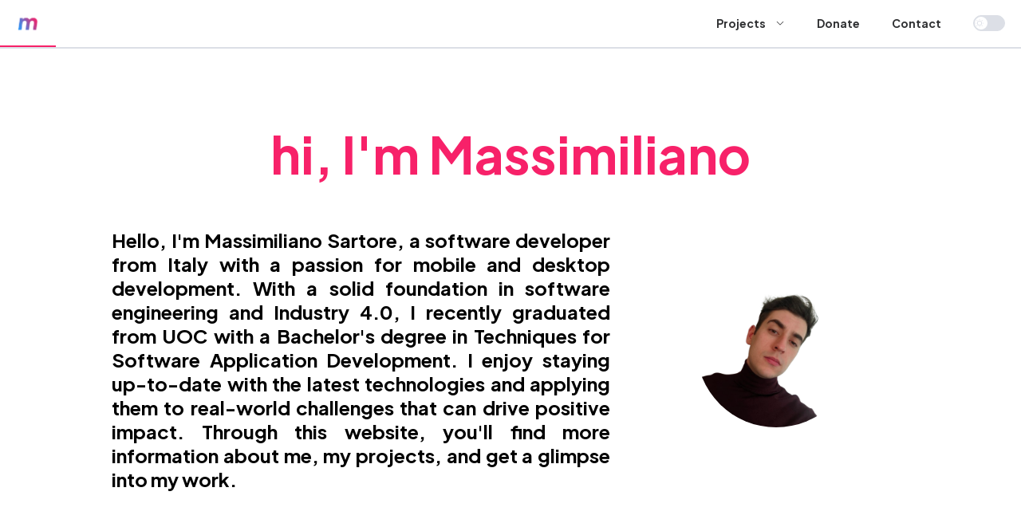

--- FILE ---
content_type: text/html; charset=utf-8
request_url: https://msartore.dev/
body_size: 746
content:
<!doctype html>
<html lang="en">
  <head>
    <meta charset="UTF-8" />
    <meta name="title" content="Massimiliano Sartore - Software Developer" />
    <meta
      name="description"
      content="Massimiliano Sartore, a software developer and tech enthusiast, shares his projects and insights on technology. Explore his work, learn about his journey, and get in touch."
    />
    <meta
      name="keywords"
      content="Massimiliano Sartore, Software Developer, Tech Enthusiast, Projects, Technology, ATA, ATA-GUI, Ares, Android, Windows"
    />
    <meta name="google-adsense-account" content="ca-pub-1307793821809343" />
    <meta http-equiv="Content-Type" content="text/html; charset=utf-8" />
    <meta name="language" content="English" />
    <meta name="revisit-after" content="90 days" />
    <meta name="author" content="Massimiliano Sartore" />
    <meta property="og:type" content="website" />
    <meta property="og:url" content="https://msartore.dev/" />
    <meta
      property="og:title"
      content="Massimiliano Sartore - Software Developer"
    />
    <meta
      property="og:description"
      content="Massimiliano Sartore, a software developer and tech enthusiast, shares his projects and insights on technology. Explore his work, learn about his journey, and get in touch."
    />
    <meta property="og:image" content="/src/assets/banner.png" />
    <meta property="twitter:card" content="summary_large_image" />
    <meta property="twitter:url" content="https://msartore.dev/" />
    <meta
      property="twitter:title"
      content="Massimiliano Sartore - Software Developer"
    />
    <meta
      property="twitter:description"
      content="Massimiliano Sartore, a software developer and tech enthusiast, shares his projects and insights on technology. Explore his work, learn about his journey, and get in touch."
    />
    <meta property="twitter:image" content="/src/assets/banner.png" />

    <link rel="icon" href="/assets/favicon-B4J-Bt_F.png" />
    <meta name="viewport" content="width=device-width, initial-scale=1.0" />
    <title>Massimiliano Sartore - Software Developer</title>
    <script type="module" crossorigin src="/assets/index-DGIGsuwW.js"></script>
    <link rel="stylesheet" crossorigin href="/assets/index-Dw75ejdw.css">
  </head>
  <body>
    <div id="app"></div>
  <script defer src="https://static.cloudflareinsights.com/beacon.min.js/vcd15cbe7772f49c399c6a5babf22c1241717689176015" integrity="sha512-ZpsOmlRQV6y907TI0dKBHq9Md29nnaEIPlkf84rnaERnq6zvWvPUqr2ft8M1aS28oN72PdrCzSjY4U6VaAw1EQ==" data-cf-beacon='{"version":"2024.11.0","token":"92747081869043d998bdae3335f4c18a","r":1,"server_timing":{"name":{"cfCacheStatus":true,"cfEdge":true,"cfExtPri":true,"cfL4":true,"cfOrigin":true,"cfSpeedBrain":true},"location_startswith":null}}' crossorigin="anonymous"></script>
</body>
</html>


--- FILE ---
content_type: text/css; charset=utf-8
request_url: https://msartore.dev/assets/index-Dw75ejdw.css
body_size: 14091
content:
@charset "UTF-8";@import"https://fonts.googleapis.com/css2?family=Plus+Jakarta+Sans:ital,wght@0,200..800;1,200..800&display=swap";:root{--ep-color-white: #ffffff;--ep-color-black: #000000;--ep-color-primary-rgb: 247, 33, 105;--ep-color-success-rgb: 33, 186, 69;--ep-color-warning-rgb: 242, 113, 28;--ep-color-danger-rgb: 219, 40, 40;--ep-color-error-rgb: 219, 40, 40;--ep-color-info-rgb: 66, 184, 221;--ep-font-size-extra-large: 20px;--ep-font-size-large: 18px;--ep-font-size-medium: 16px;--ep-font-size-base: 14px;--ep-font-size-small: 13px;--ep-font-size-extra-small: 12px;--ep-font-family: "Helvetica Neue", Helvetica, "PingFang SC", "Hiragino Sans GB", "Microsoft YaHei", "微软雅黑", Arial, sans-serif;--ep-font-weight-primary: 500;--ep-font-line-height-primary: 24px;--ep-index-normal: 1;--ep-index-top: 1000;--ep-index-popper: 2000;--ep-border-radius-base: 4px;--ep-border-radius-small: 2px;--ep-border-radius-round: 20px;--ep-border-radius-circle: 100%;--ep-transition-duration: .3s;--ep-transition-duration-fast: .2s;--ep-transition-function-ease-in-out-bezier: cubic-bezier(.645, .045, .355, 1);--ep-transition-function-fast-bezier: cubic-bezier(.23, 1, .32, 1);--ep-transition-all: all var(--ep-transition-duration) var(--ep-transition-function-ease-in-out-bezier);--ep-transition-fade: opacity var(--ep-transition-duration) var(--ep-transition-function-fast-bezier);--ep-transition-md-fade: transform var(--ep-transition-duration) var(--ep-transition-function-fast-bezier), opacity var(--ep-transition-duration) var(--ep-transition-function-fast-bezier);--ep-transition-fade-linear: opacity var(--ep-transition-duration-fast) linear;--ep-transition-border: border-color var(--ep-transition-duration-fast) var(--ep-transition-function-ease-in-out-bezier);--ep-transition-box-shadow: box-shadow var(--ep-transition-duration-fast) var(--ep-transition-function-ease-in-out-bezier);--ep-transition-color: color var(--ep-transition-duration-fast) var(--ep-transition-function-ease-in-out-bezier);--ep-component-size-large: 40px;--ep-component-size: 32px;--ep-component-size-small: 24px}:root{color-scheme:light;--ep-color-primary: #f72169;--ep-color-primary-light-3: rgb(249, 100, 150);--ep-color-primary-light-5: rgb(251, 144, 180);--ep-color-primary-light-7: rgb(253, 188, 210);--ep-color-primary-light-8: rgb(253, 211, 225);--ep-color-primary-light-9: rgb(254, 233, 240);--ep-color-primary-dark-2: rgb(198, 26, 84);--ep-color-success: #21ba45;--ep-color-success-light-3: rgb(100, 207, 125);--ep-color-success-light-5: rgb(144, 221, 162);--ep-color-success-light-7: rgb(188, 234, 199);--ep-color-success-light-8: rgb(211, 241, 218);--ep-color-success-light-9: rgb(233, 248, 236);--ep-color-success-dark-2: rgb(26, 149, 55);--ep-color-warning: #f2711c;--ep-color-warning-light-3: rgb(246, 156, 96);--ep-color-warning-light-5: rgb(249, 184, 142);--ep-color-warning-light-7: rgb(251, 212, 187);--ep-color-warning-light-8: rgb(252, 227, 210);--ep-color-warning-light-9: rgb(254, 241, 232);--ep-color-warning-dark-2: rgb(194, 90, 22);--ep-color-danger: #db2828;--ep-color-danger-light-3: rgb(230, 105, 105);--ep-color-danger-light-5: rgb(237, 148, 148);--ep-color-danger-light-7: rgb(244, 191, 191);--ep-color-danger-light-8: rgb(248, 212, 212);--ep-color-danger-light-9: rgb(251, 234, 234);--ep-color-danger-dark-2: rgb(175, 32, 32);--ep-color-error: #db2828;--ep-color-error-light-3: rgb(230, 105, 105);--ep-color-error-light-5: rgb(237, 148, 148);--ep-color-error-light-7: rgb(244, 191, 191);--ep-color-error-light-8: rgb(248, 212, 212);--ep-color-error-light-9: rgb(251, 234, 234);--ep-color-error-dark-2: rgb(175, 32, 32);--ep-color-info: #42b8dd;--ep-color-info-light-3: rgb(123, 205, 231);--ep-color-info-light-5: rgb(161, 220, 238);--ep-color-info-light-7: rgb(198, 234, 245);--ep-color-info-light-8: rgb(217, 241, 248);--ep-color-info-light-9: rgb(236, 248, 252);--ep-color-info-dark-2: rgb(53, 147, 177);--ep-bg-color: #ffffff;--ep-bg-color-page: #f2f3f5;--ep-bg-color-overlay: #ffffff;--ep-text-color-primary: #303133;--ep-text-color-regular: #606266;--ep-text-color-secondary: #909399;--ep-text-color-placeholder: #a8abb2;--ep-text-color-disabled: #c0c4cc;--ep-border-color: #dcdfe6;--ep-border-color-light: #e4e7ed;--ep-border-color-lighter: #ebeef5;--ep-border-color-extra-light: #f2f6fc;--ep-border-color-dark: #d4d7de;--ep-border-color-darker: #cdd0d6;--ep-fill-color: #f0f2f5;--ep-fill-color-light: #f5f7fa;--ep-fill-color-lighter: #fafafa;--ep-fill-color-extra-light: #fafcff;--ep-fill-color-dark: #ebedf0;--ep-fill-color-darker: #e6e8eb;--ep-fill-color-blank: #ffffff;--ep-box-shadow: 0px 12px 32px 4px rgba(0, 0, 0, .04), 0px 8px 20px rgba(0, 0, 0, .08);--ep-box-shadow-light: 0px 0px 12px rgba(0, 0, 0, .12);--ep-box-shadow-lighter: 0px 0px 6px rgba(0, 0, 0, .12);--ep-box-shadow-dark: 0px 16px 48px 16px rgba(0, 0, 0, .08), 0px 12px 32px rgba(0, 0, 0, .12), 0px 8px 16px -8px rgba(0, 0, 0, .16);--ep-disabled-bg-color: var(--ep-fill-color-light);--ep-disabled-text-color: var(--ep-text-color-placeholder);--ep-disabled-border-color: var(--ep-border-color-light);--ep-overlay-color: rgba(0, 0, 0, .8);--ep-overlay-color-light: rgba(0, 0, 0, .7);--ep-overlay-color-lighter: rgba(0, 0, 0, .5);--ep-mask-color: rgba(255, 255, 255, .9);--ep-mask-color-extra-light: rgba(255, 255, 255, .3);--ep-border-width: 1px;--ep-border-style: solid;--ep-border-color-hover: var(--ep-text-color-disabled);--ep-border: var(--ep-border-width) var(--ep-border-style) var(--ep-border-color);--ep-svg-monochrome-grey: var(--ep-border-color)}.ep-icon--right{margin-left:5px}.ep-icon--left{margin-right:5px}@keyframes rotating{0%{transform:rotate(0)}to{transform:rotate(360deg)}}.ep-icon{--color: inherit;height:1em;width:1em;line-height:1em;display:inline-flex;justify-content:center;align-items:center;position:relative;fill:currentColor;color:var(--color);font-size:inherit}.ep-icon.is-loading{animation:rotating 2s linear infinite}.ep-icon svg{height:1em;width:1em}.ep-container{display:flex;flex-direction:row;flex:1;flex-basis:auto;box-sizing:border-box;min-width:0}.ep-container.is-vertical{flex-direction:column}.ep-aside{overflow:auto;box-sizing:border-box;flex-shrink:0;width:var(--ep-aside-width, 300px)}.ep-footer{--ep-footer-padding: 0 20px;--ep-footer-height: 60px;padding:var(--ep-footer-padding);box-sizing:border-box;flex-shrink:0;height:var(--ep-footer-height)}.ep-header{--ep-header-padding: 0 20px;--ep-header-height: 60px;padding:var(--ep-header-padding);box-sizing:border-box;flex-shrink:0;height:var(--ep-header-height)}.ep-main{--ep-main-padding: 20px;display:block;flex:1;flex-basis:auto;overflow:auto;box-sizing:border-box;padding:var(--ep-main-padding)}.ep-text{--ep-text-font-size: var(--ep-font-size-base);--ep-text-color: var(--ep-text-color-regular)}.ep-text{align-self:center;margin:0;padding:0;font-size:var(--ep-text-font-size);color:var(--ep-text-color);overflow-wrap:break-word}.ep-text.is-truncated{display:inline-block;max-width:100%;text-overflow:ellipsis;white-space:nowrap;overflow:hidden}.ep-text.is-line-clamp{display:-webkit-inline-box;-webkit-box-orient:vertical;overflow:hidden}.ep-text--large{--ep-text-font-size: var(--ep-font-size-medium)}.ep-text--default{--ep-text-font-size: var(--ep-font-size-base)}.ep-text--small{--ep-text-font-size: var(--ep-font-size-extra-small)}.ep-text.ep-text--primary{--ep-text-color: var(--ep-color-primary)}.ep-text.ep-text--success{--ep-text-color: var(--ep-color-success)}.ep-text.ep-text--warning{--ep-text-color: var(--ep-color-warning)}.ep-text.ep-text--danger{--ep-text-color: var(--ep-color-danger)}.ep-text.ep-text--error{--ep-text-color: var(--ep-color-error)}.ep-text.ep-text--info{--ep-text-color: var(--ep-color-info)}.ep-text>.ep-icon{vertical-align:-2px}.ep-row{display:flex;flex-wrap:wrap;position:relative;box-sizing:border-box}.ep-row.is-justify-center{justify-content:center}.ep-row.is-justify-end{justify-content:flex-end}.ep-row.is-justify-space-between{justify-content:space-between}.ep-row.is-justify-space-around{justify-content:space-around}.ep-row.is-justify-space-evenly{justify-content:space-evenly}.ep-row.is-align-top{align-items:flex-start}.ep-row.is-align-middle{align-items:center}.ep-row.is-align-bottom{align-items:flex-end}[class*=ep-col-]{box-sizing:border-box}[class*=ep-col-].is-guttered{display:block;min-height:1px}.ep-col-0{display:none;max-width:0%;flex:0 0 0%}.ep-col-0.is-guttered{display:none}.ep-col-offset-0{margin-left:0%}.ep-col-pull-0{position:relative;right:0%}.ep-col-push-0{position:relative;left:0%}.ep-col-1{display:block;max-width:4.1666666667%;flex:0 0 4.1666666667%}.ep-col-1.is-guttered{display:block}.ep-col-offset-1{margin-left:4.1666666667%}.ep-col-pull-1{position:relative;right:4.1666666667%}.ep-col-push-1{position:relative;left:4.1666666667%}.ep-col-2{display:block;max-width:8.3333333333%;flex:0 0 8.3333333333%}.ep-col-2.is-guttered{display:block}.ep-col-offset-2{margin-left:8.3333333333%}.ep-col-pull-2{position:relative;right:8.3333333333%}.ep-col-push-2{position:relative;left:8.3333333333%}.ep-col-3{display:block;max-width:12.5%;flex:0 0 12.5%}.ep-col-3.is-guttered{display:block}.ep-col-offset-3{margin-left:12.5%}.ep-col-pull-3{position:relative;right:12.5%}.ep-col-push-3{position:relative;left:12.5%}.ep-col-4{display:block;max-width:16.6666666667%;flex:0 0 16.6666666667%}.ep-col-4.is-guttered{display:block}.ep-col-offset-4{margin-left:16.6666666667%}.ep-col-pull-4{position:relative;right:16.6666666667%}.ep-col-push-4{position:relative;left:16.6666666667%}.ep-col-5{display:block;max-width:20.8333333333%;flex:0 0 20.8333333333%}.ep-col-5.is-guttered{display:block}.ep-col-offset-5{margin-left:20.8333333333%}.ep-col-pull-5{position:relative;right:20.8333333333%}.ep-col-push-5{position:relative;left:20.8333333333%}.ep-col-6{display:block;max-width:25%;flex:0 0 25%}.ep-col-6.is-guttered{display:block}.ep-col-offset-6{margin-left:25%}.ep-col-pull-6{position:relative;right:25%}.ep-col-push-6{position:relative;left:25%}.ep-col-7{display:block;max-width:29.1666666667%;flex:0 0 29.1666666667%}.ep-col-7.is-guttered{display:block}.ep-col-offset-7{margin-left:29.1666666667%}.ep-col-pull-7{position:relative;right:29.1666666667%}.ep-col-push-7{position:relative;left:29.1666666667%}.ep-col-8{display:block;max-width:33.3333333333%;flex:0 0 33.3333333333%}.ep-col-8.is-guttered{display:block}.ep-col-offset-8{margin-left:33.3333333333%}.ep-col-pull-8{position:relative;right:33.3333333333%}.ep-col-push-8{position:relative;left:33.3333333333%}.ep-col-9{display:block;max-width:37.5%;flex:0 0 37.5%}.ep-col-9.is-guttered{display:block}.ep-col-offset-9{margin-left:37.5%}.ep-col-pull-9{position:relative;right:37.5%}.ep-col-push-9{position:relative;left:37.5%}.ep-col-10{display:block;max-width:41.6666666667%;flex:0 0 41.6666666667%}.ep-col-10.is-guttered{display:block}.ep-col-offset-10{margin-left:41.6666666667%}.ep-col-pull-10{position:relative;right:41.6666666667%}.ep-col-push-10{position:relative;left:41.6666666667%}.ep-col-11{display:block;max-width:45.8333333333%;flex:0 0 45.8333333333%}.ep-col-11.is-guttered{display:block}.ep-col-offset-11{margin-left:45.8333333333%}.ep-col-pull-11{position:relative;right:45.8333333333%}.ep-col-push-11{position:relative;left:45.8333333333%}.ep-col-12{display:block;max-width:50%;flex:0 0 50%}.ep-col-12.is-guttered{display:block}.ep-col-offset-12{margin-left:50%}.ep-col-pull-12{position:relative;right:50%}.ep-col-push-12{position:relative;left:50%}.ep-col-13{display:block;max-width:54.1666666667%;flex:0 0 54.1666666667%}.ep-col-13.is-guttered{display:block}.ep-col-offset-13{margin-left:54.1666666667%}.ep-col-pull-13{position:relative;right:54.1666666667%}.ep-col-push-13{position:relative;left:54.1666666667%}.ep-col-14{display:block;max-width:58.3333333333%;flex:0 0 58.3333333333%}.ep-col-14.is-guttered{display:block}.ep-col-offset-14{margin-left:58.3333333333%}.ep-col-pull-14{position:relative;right:58.3333333333%}.ep-col-push-14{position:relative;left:58.3333333333%}.ep-col-15{display:block;max-width:62.5%;flex:0 0 62.5%}.ep-col-15.is-guttered{display:block}.ep-col-offset-15{margin-left:62.5%}.ep-col-pull-15{position:relative;right:62.5%}.ep-col-push-15{position:relative;left:62.5%}.ep-col-16{display:block;max-width:66.6666666667%;flex:0 0 66.6666666667%}.ep-col-16.is-guttered{display:block}.ep-col-offset-16{margin-left:66.6666666667%}.ep-col-pull-16{position:relative;right:66.6666666667%}.ep-col-push-16{position:relative;left:66.6666666667%}.ep-col-17{display:block;max-width:70.8333333333%;flex:0 0 70.8333333333%}.ep-col-17.is-guttered{display:block}.ep-col-offset-17{margin-left:70.8333333333%}.ep-col-pull-17{position:relative;right:70.8333333333%}.ep-col-push-17{position:relative;left:70.8333333333%}.ep-col-18{display:block;max-width:75%;flex:0 0 75%}.ep-col-18.is-guttered{display:block}.ep-col-offset-18{margin-left:75%}.ep-col-pull-18{position:relative;right:75%}.ep-col-push-18{position:relative;left:75%}.ep-col-19{display:block;max-width:79.1666666667%;flex:0 0 79.1666666667%}.ep-col-19.is-guttered{display:block}.ep-col-offset-19{margin-left:79.1666666667%}.ep-col-pull-19{position:relative;right:79.1666666667%}.ep-col-push-19{position:relative;left:79.1666666667%}.ep-col-20{display:block;max-width:83.3333333333%;flex:0 0 83.3333333333%}.ep-col-20.is-guttered{display:block}.ep-col-offset-20{margin-left:83.3333333333%}.ep-col-pull-20{position:relative;right:83.3333333333%}.ep-col-push-20{position:relative;left:83.3333333333%}.ep-col-21{display:block;max-width:87.5%;flex:0 0 87.5%}.ep-col-21.is-guttered{display:block}.ep-col-offset-21{margin-left:87.5%}.ep-col-pull-21{position:relative;right:87.5%}.ep-col-push-21{position:relative;left:87.5%}.ep-col-22{display:block;max-width:91.6666666667%;flex:0 0 91.6666666667%}.ep-col-22.is-guttered{display:block}.ep-col-offset-22{margin-left:91.6666666667%}.ep-col-pull-22{position:relative;right:91.6666666667%}.ep-col-push-22{position:relative;left:91.6666666667%}.ep-col-23{display:block;max-width:95.8333333333%;flex:0 0 95.8333333333%}.ep-col-23.is-guttered{display:block}.ep-col-offset-23{margin-left:95.8333333333%}.ep-col-pull-23{position:relative;right:95.8333333333%}.ep-col-push-23{position:relative;left:95.8333333333%}.ep-col-24{display:block;max-width:100%;flex:0 0 100%}.ep-col-24.is-guttered{display:block}.ep-col-offset-24{margin-left:100%}.ep-col-pull-24{position:relative;right:100%}.ep-col-push-24{position:relative;left:100%}@media only screen and (max-width: 767px){.ep-col-xs-0{display:none;max-width:0%;flex:0 0 0%}.ep-col-xs-0.is-guttered{display:none}.ep-col-xs-offset-0{margin-left:0%}.ep-col-xs-pull-0{position:relative;right:0%}.ep-col-xs-push-0{position:relative;left:0%}.ep-col-xs-1{display:block;max-width:4.1666666667%;flex:0 0 4.1666666667%}.ep-col-xs-1.is-guttered{display:block}.ep-col-xs-offset-1{margin-left:4.1666666667%}.ep-col-xs-pull-1{position:relative;right:4.1666666667%}.ep-col-xs-push-1{position:relative;left:4.1666666667%}.ep-col-xs-2{display:block;max-width:8.3333333333%;flex:0 0 8.3333333333%}.ep-col-xs-2.is-guttered{display:block}.ep-col-xs-offset-2{margin-left:8.3333333333%}.ep-col-xs-pull-2{position:relative;right:8.3333333333%}.ep-col-xs-push-2{position:relative;left:8.3333333333%}.ep-col-xs-3{display:block;max-width:12.5%;flex:0 0 12.5%}.ep-col-xs-3.is-guttered{display:block}.ep-col-xs-offset-3{margin-left:12.5%}.ep-col-xs-pull-3{position:relative;right:12.5%}.ep-col-xs-push-3{position:relative;left:12.5%}.ep-col-xs-4{display:block;max-width:16.6666666667%;flex:0 0 16.6666666667%}.ep-col-xs-4.is-guttered{display:block}.ep-col-xs-offset-4{margin-left:16.6666666667%}.ep-col-xs-pull-4{position:relative;right:16.6666666667%}.ep-col-xs-push-4{position:relative;left:16.6666666667%}.ep-col-xs-5{display:block;max-width:20.8333333333%;flex:0 0 20.8333333333%}.ep-col-xs-5.is-guttered{display:block}.ep-col-xs-offset-5{margin-left:20.8333333333%}.ep-col-xs-pull-5{position:relative;right:20.8333333333%}.ep-col-xs-push-5{position:relative;left:20.8333333333%}.ep-col-xs-6{display:block;max-width:25%;flex:0 0 25%}.ep-col-xs-6.is-guttered{display:block}.ep-col-xs-offset-6{margin-left:25%}.ep-col-xs-pull-6{position:relative;right:25%}.ep-col-xs-push-6{position:relative;left:25%}.ep-col-xs-7{display:block;max-width:29.1666666667%;flex:0 0 29.1666666667%}.ep-col-xs-7.is-guttered{display:block}.ep-col-xs-offset-7{margin-left:29.1666666667%}.ep-col-xs-pull-7{position:relative;right:29.1666666667%}.ep-col-xs-push-7{position:relative;left:29.1666666667%}.ep-col-xs-8{display:block;max-width:33.3333333333%;flex:0 0 33.3333333333%}.ep-col-xs-8.is-guttered{display:block}.ep-col-xs-offset-8{margin-left:33.3333333333%}.ep-col-xs-pull-8{position:relative;right:33.3333333333%}.ep-col-xs-push-8{position:relative;left:33.3333333333%}.ep-col-xs-9{display:block;max-width:37.5%;flex:0 0 37.5%}.ep-col-xs-9.is-guttered{display:block}.ep-col-xs-offset-9{margin-left:37.5%}.ep-col-xs-pull-9{position:relative;right:37.5%}.ep-col-xs-push-9{position:relative;left:37.5%}.ep-col-xs-10{display:block;max-width:41.6666666667%;flex:0 0 41.6666666667%}.ep-col-xs-10.is-guttered{display:block}.ep-col-xs-offset-10{margin-left:41.6666666667%}.ep-col-xs-pull-10{position:relative;right:41.6666666667%}.ep-col-xs-push-10{position:relative;left:41.6666666667%}.ep-col-xs-11{display:block;max-width:45.8333333333%;flex:0 0 45.8333333333%}.ep-col-xs-11.is-guttered{display:block}.ep-col-xs-offset-11{margin-left:45.8333333333%}.ep-col-xs-pull-11{position:relative;right:45.8333333333%}.ep-col-xs-push-11{position:relative;left:45.8333333333%}.ep-col-xs-12{display:block;max-width:50%;flex:0 0 50%}.ep-col-xs-12.is-guttered{display:block}.ep-col-xs-offset-12{margin-left:50%}.ep-col-xs-pull-12{position:relative;right:50%}.ep-col-xs-push-12{position:relative;left:50%}.ep-col-xs-13{display:block;max-width:54.1666666667%;flex:0 0 54.1666666667%}.ep-col-xs-13.is-guttered{display:block}.ep-col-xs-offset-13{margin-left:54.1666666667%}.ep-col-xs-pull-13{position:relative;right:54.1666666667%}.ep-col-xs-push-13{position:relative;left:54.1666666667%}.ep-col-xs-14{display:block;max-width:58.3333333333%;flex:0 0 58.3333333333%}.ep-col-xs-14.is-guttered{display:block}.ep-col-xs-offset-14{margin-left:58.3333333333%}.ep-col-xs-pull-14{position:relative;right:58.3333333333%}.ep-col-xs-push-14{position:relative;left:58.3333333333%}.ep-col-xs-15{display:block;max-width:62.5%;flex:0 0 62.5%}.ep-col-xs-15.is-guttered{display:block}.ep-col-xs-offset-15{margin-left:62.5%}.ep-col-xs-pull-15{position:relative;right:62.5%}.ep-col-xs-push-15{position:relative;left:62.5%}.ep-col-xs-16{display:block;max-width:66.6666666667%;flex:0 0 66.6666666667%}.ep-col-xs-16.is-guttered{display:block}.ep-col-xs-offset-16{margin-left:66.6666666667%}.ep-col-xs-pull-16{position:relative;right:66.6666666667%}.ep-col-xs-push-16{position:relative;left:66.6666666667%}.ep-col-xs-17{display:block;max-width:70.8333333333%;flex:0 0 70.8333333333%}.ep-col-xs-17.is-guttered{display:block}.ep-col-xs-offset-17{margin-left:70.8333333333%}.ep-col-xs-pull-17{position:relative;right:70.8333333333%}.ep-col-xs-push-17{position:relative;left:70.8333333333%}.ep-col-xs-18{display:block;max-width:75%;flex:0 0 75%}.ep-col-xs-18.is-guttered{display:block}.ep-col-xs-offset-18{margin-left:75%}.ep-col-xs-pull-18{position:relative;right:75%}.ep-col-xs-push-18{position:relative;left:75%}.ep-col-xs-19{display:block;max-width:79.1666666667%;flex:0 0 79.1666666667%}.ep-col-xs-19.is-guttered{display:block}.ep-col-xs-offset-19{margin-left:79.1666666667%}.ep-col-xs-pull-19{position:relative;right:79.1666666667%}.ep-col-xs-push-19{position:relative;left:79.1666666667%}.ep-col-xs-20{display:block;max-width:83.3333333333%;flex:0 0 83.3333333333%}.ep-col-xs-20.is-guttered{display:block}.ep-col-xs-offset-20{margin-left:83.3333333333%}.ep-col-xs-pull-20{position:relative;right:83.3333333333%}.ep-col-xs-push-20{position:relative;left:83.3333333333%}.ep-col-xs-21{display:block;max-width:87.5%;flex:0 0 87.5%}.ep-col-xs-21.is-guttered{display:block}.ep-col-xs-offset-21{margin-left:87.5%}.ep-col-xs-pull-21{position:relative;right:87.5%}.ep-col-xs-push-21{position:relative;left:87.5%}.ep-col-xs-22{display:block;max-width:91.6666666667%;flex:0 0 91.6666666667%}.ep-col-xs-22.is-guttered{display:block}.ep-col-xs-offset-22{margin-left:91.6666666667%}.ep-col-xs-pull-22{position:relative;right:91.6666666667%}.ep-col-xs-push-22{position:relative;left:91.6666666667%}.ep-col-xs-23{display:block;max-width:95.8333333333%;flex:0 0 95.8333333333%}.ep-col-xs-23.is-guttered{display:block}.ep-col-xs-offset-23{margin-left:95.8333333333%}.ep-col-xs-pull-23{position:relative;right:95.8333333333%}.ep-col-xs-push-23{position:relative;left:95.8333333333%}.ep-col-xs-24{display:block;max-width:100%;flex:0 0 100%}.ep-col-xs-24.is-guttered{display:block}.ep-col-xs-offset-24{margin-left:100%}.ep-col-xs-pull-24{position:relative;right:100%}.ep-col-xs-push-24{position:relative;left:100%}}@media only screen and (min-width: 768px){.ep-col-sm-0{display:none;max-width:0%;flex:0 0 0%}.ep-col-sm-0.is-guttered{display:none}.ep-col-sm-offset-0{margin-left:0%}.ep-col-sm-pull-0{position:relative;right:0%}.ep-col-sm-push-0{position:relative;left:0%}.ep-col-sm-1{display:block;max-width:4.1666666667%;flex:0 0 4.1666666667%}.ep-col-sm-1.is-guttered{display:block}.ep-col-sm-offset-1{margin-left:4.1666666667%}.ep-col-sm-pull-1{position:relative;right:4.1666666667%}.ep-col-sm-push-1{position:relative;left:4.1666666667%}.ep-col-sm-2{display:block;max-width:8.3333333333%;flex:0 0 8.3333333333%}.ep-col-sm-2.is-guttered{display:block}.ep-col-sm-offset-2{margin-left:8.3333333333%}.ep-col-sm-pull-2{position:relative;right:8.3333333333%}.ep-col-sm-push-2{position:relative;left:8.3333333333%}.ep-col-sm-3{display:block;max-width:12.5%;flex:0 0 12.5%}.ep-col-sm-3.is-guttered{display:block}.ep-col-sm-offset-3{margin-left:12.5%}.ep-col-sm-pull-3{position:relative;right:12.5%}.ep-col-sm-push-3{position:relative;left:12.5%}.ep-col-sm-4{display:block;max-width:16.6666666667%;flex:0 0 16.6666666667%}.ep-col-sm-4.is-guttered{display:block}.ep-col-sm-offset-4{margin-left:16.6666666667%}.ep-col-sm-pull-4{position:relative;right:16.6666666667%}.ep-col-sm-push-4{position:relative;left:16.6666666667%}.ep-col-sm-5{display:block;max-width:20.8333333333%;flex:0 0 20.8333333333%}.ep-col-sm-5.is-guttered{display:block}.ep-col-sm-offset-5{margin-left:20.8333333333%}.ep-col-sm-pull-5{position:relative;right:20.8333333333%}.ep-col-sm-push-5{position:relative;left:20.8333333333%}.ep-col-sm-6{display:block;max-width:25%;flex:0 0 25%}.ep-col-sm-6.is-guttered{display:block}.ep-col-sm-offset-6{margin-left:25%}.ep-col-sm-pull-6{position:relative;right:25%}.ep-col-sm-push-6{position:relative;left:25%}.ep-col-sm-7{display:block;max-width:29.1666666667%;flex:0 0 29.1666666667%}.ep-col-sm-7.is-guttered{display:block}.ep-col-sm-offset-7{margin-left:29.1666666667%}.ep-col-sm-pull-7{position:relative;right:29.1666666667%}.ep-col-sm-push-7{position:relative;left:29.1666666667%}.ep-col-sm-8{display:block;max-width:33.3333333333%;flex:0 0 33.3333333333%}.ep-col-sm-8.is-guttered{display:block}.ep-col-sm-offset-8{margin-left:33.3333333333%}.ep-col-sm-pull-8{position:relative;right:33.3333333333%}.ep-col-sm-push-8{position:relative;left:33.3333333333%}.ep-col-sm-9{display:block;max-width:37.5%;flex:0 0 37.5%}.ep-col-sm-9.is-guttered{display:block}.ep-col-sm-offset-9{margin-left:37.5%}.ep-col-sm-pull-9{position:relative;right:37.5%}.ep-col-sm-push-9{position:relative;left:37.5%}.ep-col-sm-10{display:block;max-width:41.6666666667%;flex:0 0 41.6666666667%}.ep-col-sm-10.is-guttered{display:block}.ep-col-sm-offset-10{margin-left:41.6666666667%}.ep-col-sm-pull-10{position:relative;right:41.6666666667%}.ep-col-sm-push-10{position:relative;left:41.6666666667%}.ep-col-sm-11{display:block;max-width:45.8333333333%;flex:0 0 45.8333333333%}.ep-col-sm-11.is-guttered{display:block}.ep-col-sm-offset-11{margin-left:45.8333333333%}.ep-col-sm-pull-11{position:relative;right:45.8333333333%}.ep-col-sm-push-11{position:relative;left:45.8333333333%}.ep-col-sm-12{display:block;max-width:50%;flex:0 0 50%}.ep-col-sm-12.is-guttered{display:block}.ep-col-sm-offset-12{margin-left:50%}.ep-col-sm-pull-12{position:relative;right:50%}.ep-col-sm-push-12{position:relative;left:50%}.ep-col-sm-13{display:block;max-width:54.1666666667%;flex:0 0 54.1666666667%}.ep-col-sm-13.is-guttered{display:block}.ep-col-sm-offset-13{margin-left:54.1666666667%}.ep-col-sm-pull-13{position:relative;right:54.1666666667%}.ep-col-sm-push-13{position:relative;left:54.1666666667%}.ep-col-sm-14{display:block;max-width:58.3333333333%;flex:0 0 58.3333333333%}.ep-col-sm-14.is-guttered{display:block}.ep-col-sm-offset-14{margin-left:58.3333333333%}.ep-col-sm-pull-14{position:relative;right:58.3333333333%}.ep-col-sm-push-14{position:relative;left:58.3333333333%}.ep-col-sm-15{display:block;max-width:62.5%;flex:0 0 62.5%}.ep-col-sm-15.is-guttered{display:block}.ep-col-sm-offset-15{margin-left:62.5%}.ep-col-sm-pull-15{position:relative;right:62.5%}.ep-col-sm-push-15{position:relative;left:62.5%}.ep-col-sm-16{display:block;max-width:66.6666666667%;flex:0 0 66.6666666667%}.ep-col-sm-16.is-guttered{display:block}.ep-col-sm-offset-16{margin-left:66.6666666667%}.ep-col-sm-pull-16{position:relative;right:66.6666666667%}.ep-col-sm-push-16{position:relative;left:66.6666666667%}.ep-col-sm-17{display:block;max-width:70.8333333333%;flex:0 0 70.8333333333%}.ep-col-sm-17.is-guttered{display:block}.ep-col-sm-offset-17{margin-left:70.8333333333%}.ep-col-sm-pull-17{position:relative;right:70.8333333333%}.ep-col-sm-push-17{position:relative;left:70.8333333333%}.ep-col-sm-18{display:block;max-width:75%;flex:0 0 75%}.ep-col-sm-18.is-guttered{display:block}.ep-col-sm-offset-18{margin-left:75%}.ep-col-sm-pull-18{position:relative;right:75%}.ep-col-sm-push-18{position:relative;left:75%}.ep-col-sm-19{display:block;max-width:79.1666666667%;flex:0 0 79.1666666667%}.ep-col-sm-19.is-guttered{display:block}.ep-col-sm-offset-19{margin-left:79.1666666667%}.ep-col-sm-pull-19{position:relative;right:79.1666666667%}.ep-col-sm-push-19{position:relative;left:79.1666666667%}.ep-col-sm-20{display:block;max-width:83.3333333333%;flex:0 0 83.3333333333%}.ep-col-sm-20.is-guttered{display:block}.ep-col-sm-offset-20{margin-left:83.3333333333%}.ep-col-sm-pull-20{position:relative;right:83.3333333333%}.ep-col-sm-push-20{position:relative;left:83.3333333333%}.ep-col-sm-21{display:block;max-width:87.5%;flex:0 0 87.5%}.ep-col-sm-21.is-guttered{display:block}.ep-col-sm-offset-21{margin-left:87.5%}.ep-col-sm-pull-21{position:relative;right:87.5%}.ep-col-sm-push-21{position:relative;left:87.5%}.ep-col-sm-22{display:block;max-width:91.6666666667%;flex:0 0 91.6666666667%}.ep-col-sm-22.is-guttered{display:block}.ep-col-sm-offset-22{margin-left:91.6666666667%}.ep-col-sm-pull-22{position:relative;right:91.6666666667%}.ep-col-sm-push-22{position:relative;left:91.6666666667%}.ep-col-sm-23{display:block;max-width:95.8333333333%;flex:0 0 95.8333333333%}.ep-col-sm-23.is-guttered{display:block}.ep-col-sm-offset-23{margin-left:95.8333333333%}.ep-col-sm-pull-23{position:relative;right:95.8333333333%}.ep-col-sm-push-23{position:relative;left:95.8333333333%}.ep-col-sm-24{display:block;max-width:100%;flex:0 0 100%}.ep-col-sm-24.is-guttered{display:block}.ep-col-sm-offset-24{margin-left:100%}.ep-col-sm-pull-24{position:relative;right:100%}.ep-col-sm-push-24{position:relative;left:100%}}@media only screen and (min-width: 992px){.ep-col-md-0{display:none;max-width:0%;flex:0 0 0%}.ep-col-md-0.is-guttered{display:none}.ep-col-md-offset-0{margin-left:0%}.ep-col-md-pull-0{position:relative;right:0%}.ep-col-md-push-0{position:relative;left:0%}.ep-col-md-1{display:block;max-width:4.1666666667%;flex:0 0 4.1666666667%}.ep-col-md-1.is-guttered{display:block}.ep-col-md-offset-1{margin-left:4.1666666667%}.ep-col-md-pull-1{position:relative;right:4.1666666667%}.ep-col-md-push-1{position:relative;left:4.1666666667%}.ep-col-md-2{display:block;max-width:8.3333333333%;flex:0 0 8.3333333333%}.ep-col-md-2.is-guttered{display:block}.ep-col-md-offset-2{margin-left:8.3333333333%}.ep-col-md-pull-2{position:relative;right:8.3333333333%}.ep-col-md-push-2{position:relative;left:8.3333333333%}.ep-col-md-3{display:block;max-width:12.5%;flex:0 0 12.5%}.ep-col-md-3.is-guttered{display:block}.ep-col-md-offset-3{margin-left:12.5%}.ep-col-md-pull-3{position:relative;right:12.5%}.ep-col-md-push-3{position:relative;left:12.5%}.ep-col-md-4{display:block;max-width:16.6666666667%;flex:0 0 16.6666666667%}.ep-col-md-4.is-guttered{display:block}.ep-col-md-offset-4{margin-left:16.6666666667%}.ep-col-md-pull-4{position:relative;right:16.6666666667%}.ep-col-md-push-4{position:relative;left:16.6666666667%}.ep-col-md-5{display:block;max-width:20.8333333333%;flex:0 0 20.8333333333%}.ep-col-md-5.is-guttered{display:block}.ep-col-md-offset-5{margin-left:20.8333333333%}.ep-col-md-pull-5{position:relative;right:20.8333333333%}.ep-col-md-push-5{position:relative;left:20.8333333333%}.ep-col-md-6{display:block;max-width:25%;flex:0 0 25%}.ep-col-md-6.is-guttered{display:block}.ep-col-md-offset-6{margin-left:25%}.ep-col-md-pull-6{position:relative;right:25%}.ep-col-md-push-6{position:relative;left:25%}.ep-col-md-7{display:block;max-width:29.1666666667%;flex:0 0 29.1666666667%}.ep-col-md-7.is-guttered{display:block}.ep-col-md-offset-7{margin-left:29.1666666667%}.ep-col-md-pull-7{position:relative;right:29.1666666667%}.ep-col-md-push-7{position:relative;left:29.1666666667%}.ep-col-md-8{display:block;max-width:33.3333333333%;flex:0 0 33.3333333333%}.ep-col-md-8.is-guttered{display:block}.ep-col-md-offset-8{margin-left:33.3333333333%}.ep-col-md-pull-8{position:relative;right:33.3333333333%}.ep-col-md-push-8{position:relative;left:33.3333333333%}.ep-col-md-9{display:block;max-width:37.5%;flex:0 0 37.5%}.ep-col-md-9.is-guttered{display:block}.ep-col-md-offset-9{margin-left:37.5%}.ep-col-md-pull-9{position:relative;right:37.5%}.ep-col-md-push-9{position:relative;left:37.5%}.ep-col-md-10{display:block;max-width:41.6666666667%;flex:0 0 41.6666666667%}.ep-col-md-10.is-guttered{display:block}.ep-col-md-offset-10{margin-left:41.6666666667%}.ep-col-md-pull-10{position:relative;right:41.6666666667%}.ep-col-md-push-10{position:relative;left:41.6666666667%}.ep-col-md-11{display:block;max-width:45.8333333333%;flex:0 0 45.8333333333%}.ep-col-md-11.is-guttered{display:block}.ep-col-md-offset-11{margin-left:45.8333333333%}.ep-col-md-pull-11{position:relative;right:45.8333333333%}.ep-col-md-push-11{position:relative;left:45.8333333333%}.ep-col-md-12{display:block;max-width:50%;flex:0 0 50%}.ep-col-md-12.is-guttered{display:block}.ep-col-md-offset-12{margin-left:50%}.ep-col-md-pull-12{position:relative;right:50%}.ep-col-md-push-12{position:relative;left:50%}.ep-col-md-13{display:block;max-width:54.1666666667%;flex:0 0 54.1666666667%}.ep-col-md-13.is-guttered{display:block}.ep-col-md-offset-13{margin-left:54.1666666667%}.ep-col-md-pull-13{position:relative;right:54.1666666667%}.ep-col-md-push-13{position:relative;left:54.1666666667%}.ep-col-md-14{display:block;max-width:58.3333333333%;flex:0 0 58.3333333333%}.ep-col-md-14.is-guttered{display:block}.ep-col-md-offset-14{margin-left:58.3333333333%}.ep-col-md-pull-14{position:relative;right:58.3333333333%}.ep-col-md-push-14{position:relative;left:58.3333333333%}.ep-col-md-15{display:block;max-width:62.5%;flex:0 0 62.5%}.ep-col-md-15.is-guttered{display:block}.ep-col-md-offset-15{margin-left:62.5%}.ep-col-md-pull-15{position:relative;right:62.5%}.ep-col-md-push-15{position:relative;left:62.5%}.ep-col-md-16{display:block;max-width:66.6666666667%;flex:0 0 66.6666666667%}.ep-col-md-16.is-guttered{display:block}.ep-col-md-offset-16{margin-left:66.6666666667%}.ep-col-md-pull-16{position:relative;right:66.6666666667%}.ep-col-md-push-16{position:relative;left:66.6666666667%}.ep-col-md-17{display:block;max-width:70.8333333333%;flex:0 0 70.8333333333%}.ep-col-md-17.is-guttered{display:block}.ep-col-md-offset-17{margin-left:70.8333333333%}.ep-col-md-pull-17{position:relative;right:70.8333333333%}.ep-col-md-push-17{position:relative;left:70.8333333333%}.ep-col-md-18{display:block;max-width:75%;flex:0 0 75%}.ep-col-md-18.is-guttered{display:block}.ep-col-md-offset-18{margin-left:75%}.ep-col-md-pull-18{position:relative;right:75%}.ep-col-md-push-18{position:relative;left:75%}.ep-col-md-19{display:block;max-width:79.1666666667%;flex:0 0 79.1666666667%}.ep-col-md-19.is-guttered{display:block}.ep-col-md-offset-19{margin-left:79.1666666667%}.ep-col-md-pull-19{position:relative;right:79.1666666667%}.ep-col-md-push-19{position:relative;left:79.1666666667%}.ep-col-md-20{display:block;max-width:83.3333333333%;flex:0 0 83.3333333333%}.ep-col-md-20.is-guttered{display:block}.ep-col-md-offset-20{margin-left:83.3333333333%}.ep-col-md-pull-20{position:relative;right:83.3333333333%}.ep-col-md-push-20{position:relative;left:83.3333333333%}.ep-col-md-21{display:block;max-width:87.5%;flex:0 0 87.5%}.ep-col-md-21.is-guttered{display:block}.ep-col-md-offset-21{margin-left:87.5%}.ep-col-md-pull-21{position:relative;right:87.5%}.ep-col-md-push-21{position:relative;left:87.5%}.ep-col-md-22{display:block;max-width:91.6666666667%;flex:0 0 91.6666666667%}.ep-col-md-22.is-guttered{display:block}.ep-col-md-offset-22{margin-left:91.6666666667%}.ep-col-md-pull-22{position:relative;right:91.6666666667%}.ep-col-md-push-22{position:relative;left:91.6666666667%}.ep-col-md-23{display:block;max-width:95.8333333333%;flex:0 0 95.8333333333%}.ep-col-md-23.is-guttered{display:block}.ep-col-md-offset-23{margin-left:95.8333333333%}.ep-col-md-pull-23{position:relative;right:95.8333333333%}.ep-col-md-push-23{position:relative;left:95.8333333333%}.ep-col-md-24{display:block;max-width:100%;flex:0 0 100%}.ep-col-md-24.is-guttered{display:block}.ep-col-md-offset-24{margin-left:100%}.ep-col-md-pull-24{position:relative;right:100%}.ep-col-md-push-24{position:relative;left:100%}}@media only screen and (min-width: 1200px){.ep-col-lg-0{display:none;max-width:0%;flex:0 0 0%}.ep-col-lg-0.is-guttered{display:none}.ep-col-lg-offset-0{margin-left:0%}.ep-col-lg-pull-0{position:relative;right:0%}.ep-col-lg-push-0{position:relative;left:0%}.ep-col-lg-1{display:block;max-width:4.1666666667%;flex:0 0 4.1666666667%}.ep-col-lg-1.is-guttered{display:block}.ep-col-lg-offset-1{margin-left:4.1666666667%}.ep-col-lg-pull-1{position:relative;right:4.1666666667%}.ep-col-lg-push-1{position:relative;left:4.1666666667%}.ep-col-lg-2{display:block;max-width:8.3333333333%;flex:0 0 8.3333333333%}.ep-col-lg-2.is-guttered{display:block}.ep-col-lg-offset-2{margin-left:8.3333333333%}.ep-col-lg-pull-2{position:relative;right:8.3333333333%}.ep-col-lg-push-2{position:relative;left:8.3333333333%}.ep-col-lg-3{display:block;max-width:12.5%;flex:0 0 12.5%}.ep-col-lg-3.is-guttered{display:block}.ep-col-lg-offset-3{margin-left:12.5%}.ep-col-lg-pull-3{position:relative;right:12.5%}.ep-col-lg-push-3{position:relative;left:12.5%}.ep-col-lg-4{display:block;max-width:16.6666666667%;flex:0 0 16.6666666667%}.ep-col-lg-4.is-guttered{display:block}.ep-col-lg-offset-4{margin-left:16.6666666667%}.ep-col-lg-pull-4{position:relative;right:16.6666666667%}.ep-col-lg-push-4{position:relative;left:16.6666666667%}.ep-col-lg-5{display:block;max-width:20.8333333333%;flex:0 0 20.8333333333%}.ep-col-lg-5.is-guttered{display:block}.ep-col-lg-offset-5{margin-left:20.8333333333%}.ep-col-lg-pull-5{position:relative;right:20.8333333333%}.ep-col-lg-push-5{position:relative;left:20.8333333333%}.ep-col-lg-6{display:block;max-width:25%;flex:0 0 25%}.ep-col-lg-6.is-guttered{display:block}.ep-col-lg-offset-6{margin-left:25%}.ep-col-lg-pull-6{position:relative;right:25%}.ep-col-lg-push-6{position:relative;left:25%}.ep-col-lg-7{display:block;max-width:29.1666666667%;flex:0 0 29.1666666667%}.ep-col-lg-7.is-guttered{display:block}.ep-col-lg-offset-7{margin-left:29.1666666667%}.ep-col-lg-pull-7{position:relative;right:29.1666666667%}.ep-col-lg-push-7{position:relative;left:29.1666666667%}.ep-col-lg-8{display:block;max-width:33.3333333333%;flex:0 0 33.3333333333%}.ep-col-lg-8.is-guttered{display:block}.ep-col-lg-offset-8{margin-left:33.3333333333%}.ep-col-lg-pull-8{position:relative;right:33.3333333333%}.ep-col-lg-push-8{position:relative;left:33.3333333333%}.ep-col-lg-9{display:block;max-width:37.5%;flex:0 0 37.5%}.ep-col-lg-9.is-guttered{display:block}.ep-col-lg-offset-9{margin-left:37.5%}.ep-col-lg-pull-9{position:relative;right:37.5%}.ep-col-lg-push-9{position:relative;left:37.5%}.ep-col-lg-10{display:block;max-width:41.6666666667%;flex:0 0 41.6666666667%}.ep-col-lg-10.is-guttered{display:block}.ep-col-lg-offset-10{margin-left:41.6666666667%}.ep-col-lg-pull-10{position:relative;right:41.6666666667%}.ep-col-lg-push-10{position:relative;left:41.6666666667%}.ep-col-lg-11{display:block;max-width:45.8333333333%;flex:0 0 45.8333333333%}.ep-col-lg-11.is-guttered{display:block}.ep-col-lg-offset-11{margin-left:45.8333333333%}.ep-col-lg-pull-11{position:relative;right:45.8333333333%}.ep-col-lg-push-11{position:relative;left:45.8333333333%}.ep-col-lg-12{display:block;max-width:50%;flex:0 0 50%}.ep-col-lg-12.is-guttered{display:block}.ep-col-lg-offset-12{margin-left:50%}.ep-col-lg-pull-12{position:relative;right:50%}.ep-col-lg-push-12{position:relative;left:50%}.ep-col-lg-13{display:block;max-width:54.1666666667%;flex:0 0 54.1666666667%}.ep-col-lg-13.is-guttered{display:block}.ep-col-lg-offset-13{margin-left:54.1666666667%}.ep-col-lg-pull-13{position:relative;right:54.1666666667%}.ep-col-lg-push-13{position:relative;left:54.1666666667%}.ep-col-lg-14{display:block;max-width:58.3333333333%;flex:0 0 58.3333333333%}.ep-col-lg-14.is-guttered{display:block}.ep-col-lg-offset-14{margin-left:58.3333333333%}.ep-col-lg-pull-14{position:relative;right:58.3333333333%}.ep-col-lg-push-14{position:relative;left:58.3333333333%}.ep-col-lg-15{display:block;max-width:62.5%;flex:0 0 62.5%}.ep-col-lg-15.is-guttered{display:block}.ep-col-lg-offset-15{margin-left:62.5%}.ep-col-lg-pull-15{position:relative;right:62.5%}.ep-col-lg-push-15{position:relative;left:62.5%}.ep-col-lg-16{display:block;max-width:66.6666666667%;flex:0 0 66.6666666667%}.ep-col-lg-16.is-guttered{display:block}.ep-col-lg-offset-16{margin-left:66.6666666667%}.ep-col-lg-pull-16{position:relative;right:66.6666666667%}.ep-col-lg-push-16{position:relative;left:66.6666666667%}.ep-col-lg-17{display:block;max-width:70.8333333333%;flex:0 0 70.8333333333%}.ep-col-lg-17.is-guttered{display:block}.ep-col-lg-offset-17{margin-left:70.8333333333%}.ep-col-lg-pull-17{position:relative;right:70.8333333333%}.ep-col-lg-push-17{position:relative;left:70.8333333333%}.ep-col-lg-18{display:block;max-width:75%;flex:0 0 75%}.ep-col-lg-18.is-guttered{display:block}.ep-col-lg-offset-18{margin-left:75%}.ep-col-lg-pull-18{position:relative;right:75%}.ep-col-lg-push-18{position:relative;left:75%}.ep-col-lg-19{display:block;max-width:79.1666666667%;flex:0 0 79.1666666667%}.ep-col-lg-19.is-guttered{display:block}.ep-col-lg-offset-19{margin-left:79.1666666667%}.ep-col-lg-pull-19{position:relative;right:79.1666666667%}.ep-col-lg-push-19{position:relative;left:79.1666666667%}.ep-col-lg-20{display:block;max-width:83.3333333333%;flex:0 0 83.3333333333%}.ep-col-lg-20.is-guttered{display:block}.ep-col-lg-offset-20{margin-left:83.3333333333%}.ep-col-lg-pull-20{position:relative;right:83.3333333333%}.ep-col-lg-push-20{position:relative;left:83.3333333333%}.ep-col-lg-21{display:block;max-width:87.5%;flex:0 0 87.5%}.ep-col-lg-21.is-guttered{display:block}.ep-col-lg-offset-21{margin-left:87.5%}.ep-col-lg-pull-21{position:relative;right:87.5%}.ep-col-lg-push-21{position:relative;left:87.5%}.ep-col-lg-22{display:block;max-width:91.6666666667%;flex:0 0 91.6666666667%}.ep-col-lg-22.is-guttered{display:block}.ep-col-lg-offset-22{margin-left:91.6666666667%}.ep-col-lg-pull-22{position:relative;right:91.6666666667%}.ep-col-lg-push-22{position:relative;left:91.6666666667%}.ep-col-lg-23{display:block;max-width:95.8333333333%;flex:0 0 95.8333333333%}.ep-col-lg-23.is-guttered{display:block}.ep-col-lg-offset-23{margin-left:95.8333333333%}.ep-col-lg-pull-23{position:relative;right:95.8333333333%}.ep-col-lg-push-23{position:relative;left:95.8333333333%}.ep-col-lg-24{display:block;max-width:100%;flex:0 0 100%}.ep-col-lg-24.is-guttered{display:block}.ep-col-lg-offset-24{margin-left:100%}.ep-col-lg-pull-24{position:relative;right:100%}.ep-col-lg-push-24{position:relative;left:100%}}@media only screen and (min-width: 1920px){.ep-col-xl-0{display:none;max-width:0%;flex:0 0 0%}.ep-col-xl-0.is-guttered{display:none}.ep-col-xl-offset-0{margin-left:0%}.ep-col-xl-pull-0{position:relative;right:0%}.ep-col-xl-push-0{position:relative;left:0%}.ep-col-xl-1{display:block;max-width:4.1666666667%;flex:0 0 4.1666666667%}.ep-col-xl-1.is-guttered{display:block}.ep-col-xl-offset-1{margin-left:4.1666666667%}.ep-col-xl-pull-1{position:relative;right:4.1666666667%}.ep-col-xl-push-1{position:relative;left:4.1666666667%}.ep-col-xl-2{display:block;max-width:8.3333333333%;flex:0 0 8.3333333333%}.ep-col-xl-2.is-guttered{display:block}.ep-col-xl-offset-2{margin-left:8.3333333333%}.ep-col-xl-pull-2{position:relative;right:8.3333333333%}.ep-col-xl-push-2{position:relative;left:8.3333333333%}.ep-col-xl-3{display:block;max-width:12.5%;flex:0 0 12.5%}.ep-col-xl-3.is-guttered{display:block}.ep-col-xl-offset-3{margin-left:12.5%}.ep-col-xl-pull-3{position:relative;right:12.5%}.ep-col-xl-push-3{position:relative;left:12.5%}.ep-col-xl-4{display:block;max-width:16.6666666667%;flex:0 0 16.6666666667%}.ep-col-xl-4.is-guttered{display:block}.ep-col-xl-offset-4{margin-left:16.6666666667%}.ep-col-xl-pull-4{position:relative;right:16.6666666667%}.ep-col-xl-push-4{position:relative;left:16.6666666667%}.ep-col-xl-5{display:block;max-width:20.8333333333%;flex:0 0 20.8333333333%}.ep-col-xl-5.is-guttered{display:block}.ep-col-xl-offset-5{margin-left:20.8333333333%}.ep-col-xl-pull-5{position:relative;right:20.8333333333%}.ep-col-xl-push-5{position:relative;left:20.8333333333%}.ep-col-xl-6{display:block;max-width:25%;flex:0 0 25%}.ep-col-xl-6.is-guttered{display:block}.ep-col-xl-offset-6{margin-left:25%}.ep-col-xl-pull-6{position:relative;right:25%}.ep-col-xl-push-6{position:relative;left:25%}.ep-col-xl-7{display:block;max-width:29.1666666667%;flex:0 0 29.1666666667%}.ep-col-xl-7.is-guttered{display:block}.ep-col-xl-offset-7{margin-left:29.1666666667%}.ep-col-xl-pull-7{position:relative;right:29.1666666667%}.ep-col-xl-push-7{position:relative;left:29.1666666667%}.ep-col-xl-8{display:block;max-width:33.3333333333%;flex:0 0 33.3333333333%}.ep-col-xl-8.is-guttered{display:block}.ep-col-xl-offset-8{margin-left:33.3333333333%}.ep-col-xl-pull-8{position:relative;right:33.3333333333%}.ep-col-xl-push-8{position:relative;left:33.3333333333%}.ep-col-xl-9{display:block;max-width:37.5%;flex:0 0 37.5%}.ep-col-xl-9.is-guttered{display:block}.ep-col-xl-offset-9{margin-left:37.5%}.ep-col-xl-pull-9{position:relative;right:37.5%}.ep-col-xl-push-9{position:relative;left:37.5%}.ep-col-xl-10{display:block;max-width:41.6666666667%;flex:0 0 41.6666666667%}.ep-col-xl-10.is-guttered{display:block}.ep-col-xl-offset-10{margin-left:41.6666666667%}.ep-col-xl-pull-10{position:relative;right:41.6666666667%}.ep-col-xl-push-10{position:relative;left:41.6666666667%}.ep-col-xl-11{display:block;max-width:45.8333333333%;flex:0 0 45.8333333333%}.ep-col-xl-11.is-guttered{display:block}.ep-col-xl-offset-11{margin-left:45.8333333333%}.ep-col-xl-pull-11{position:relative;right:45.8333333333%}.ep-col-xl-push-11{position:relative;left:45.8333333333%}.ep-col-xl-12{display:block;max-width:50%;flex:0 0 50%}.ep-col-xl-12.is-guttered{display:block}.ep-col-xl-offset-12{margin-left:50%}.ep-col-xl-pull-12{position:relative;right:50%}.ep-col-xl-push-12{position:relative;left:50%}.ep-col-xl-13{display:block;max-width:54.1666666667%;flex:0 0 54.1666666667%}.ep-col-xl-13.is-guttered{display:block}.ep-col-xl-offset-13{margin-left:54.1666666667%}.ep-col-xl-pull-13{position:relative;right:54.1666666667%}.ep-col-xl-push-13{position:relative;left:54.1666666667%}.ep-col-xl-14{display:block;max-width:58.3333333333%;flex:0 0 58.3333333333%}.ep-col-xl-14.is-guttered{display:block}.ep-col-xl-offset-14{margin-left:58.3333333333%}.ep-col-xl-pull-14{position:relative;right:58.3333333333%}.ep-col-xl-push-14{position:relative;left:58.3333333333%}.ep-col-xl-15{display:block;max-width:62.5%;flex:0 0 62.5%}.ep-col-xl-15.is-guttered{display:block}.ep-col-xl-offset-15{margin-left:62.5%}.ep-col-xl-pull-15{position:relative;right:62.5%}.ep-col-xl-push-15{position:relative;left:62.5%}.ep-col-xl-16{display:block;max-width:66.6666666667%;flex:0 0 66.6666666667%}.ep-col-xl-16.is-guttered{display:block}.ep-col-xl-offset-16{margin-left:66.6666666667%}.ep-col-xl-pull-16{position:relative;right:66.6666666667%}.ep-col-xl-push-16{position:relative;left:66.6666666667%}.ep-col-xl-17{display:block;max-width:70.8333333333%;flex:0 0 70.8333333333%}.ep-col-xl-17.is-guttered{display:block}.ep-col-xl-offset-17{margin-left:70.8333333333%}.ep-col-xl-pull-17{position:relative;right:70.8333333333%}.ep-col-xl-push-17{position:relative;left:70.8333333333%}.ep-col-xl-18{display:block;max-width:75%;flex:0 0 75%}.ep-col-xl-18.is-guttered{display:block}.ep-col-xl-offset-18{margin-left:75%}.ep-col-xl-pull-18{position:relative;right:75%}.ep-col-xl-push-18{position:relative;left:75%}.ep-col-xl-19{display:block;max-width:79.1666666667%;flex:0 0 79.1666666667%}.ep-col-xl-19.is-guttered{display:block}.ep-col-xl-offset-19{margin-left:79.1666666667%}.ep-col-xl-pull-19{position:relative;right:79.1666666667%}.ep-col-xl-push-19{position:relative;left:79.1666666667%}.ep-col-xl-20{display:block;max-width:83.3333333333%;flex:0 0 83.3333333333%}.ep-col-xl-20.is-guttered{display:block}.ep-col-xl-offset-20{margin-left:83.3333333333%}.ep-col-xl-pull-20{position:relative;right:83.3333333333%}.ep-col-xl-push-20{position:relative;left:83.3333333333%}.ep-col-xl-21{display:block;max-width:87.5%;flex:0 0 87.5%}.ep-col-xl-21.is-guttered{display:block}.ep-col-xl-offset-21{margin-left:87.5%}.ep-col-xl-pull-21{position:relative;right:87.5%}.ep-col-xl-push-21{position:relative;left:87.5%}.ep-col-xl-22{display:block;max-width:91.6666666667%;flex:0 0 91.6666666667%}.ep-col-xl-22.is-guttered{display:block}.ep-col-xl-offset-22{margin-left:91.6666666667%}.ep-col-xl-pull-22{position:relative;right:91.6666666667%}.ep-col-xl-push-22{position:relative;left:91.6666666667%}.ep-col-xl-23{display:block;max-width:95.8333333333%;flex:0 0 95.8333333333%}.ep-col-xl-23.is-guttered{display:block}.ep-col-xl-offset-23{margin-left:95.8333333333%}.ep-col-xl-pull-23{position:relative;right:95.8333333333%}.ep-col-xl-push-23{position:relative;left:95.8333333333%}.ep-col-xl-24{display:block;max-width:100%;flex:0 0 100%}.ep-col-xl-24.is-guttered{display:block}.ep-col-xl-offset-24{margin-left:100%}.ep-col-xl-pull-24{position:relative;right:100%}.ep-col-xl-push-24{position:relative;left:100%}}.fade-in-linear-enter-active,.fade-in-linear-leave-active{transition:var(--ep-transition-fade-linear)}.fade-in-linear-enter-from,.fade-in-linear-leave-to{opacity:0}.ep-fade-in-linear-enter-active,.ep-fade-in-linear-leave-active{transition:var(--ep-transition-fade-linear)}.ep-fade-in-linear-enter-from,.ep-fade-in-linear-leave-to{opacity:0}.ep-fade-in-enter-active,.ep-fade-in-leave-active{transition:all var(--ep-transition-duration) cubic-bezier(.55,0,.1,1)}.ep-fade-in-enter-from,.ep-fade-in-leave-active{opacity:0}.ep-zoom-in-center-enter-active,.ep-zoom-in-center-leave-active{transition:all var(--ep-transition-duration) cubic-bezier(.55,0,.1,1)}.ep-zoom-in-center-enter-from,.ep-zoom-in-center-leave-active{opacity:0;transform:scaleX(0)}.ep-zoom-in-top-enter-active,.ep-zoom-in-top-leave-active{opacity:1;transform:scaleY(1);transition:var(--ep-transition-md-fade);transform-origin:center top}.ep-zoom-in-top-enter-active[data-popper-placement^=top],.ep-zoom-in-top-leave-active[data-popper-placement^=top]{transform-origin:center bottom}.ep-zoom-in-top-enter-from,.ep-zoom-in-top-leave-active{opacity:0;transform:scaleY(0)}.ep-zoom-in-bottom-enter-active,.ep-zoom-in-bottom-leave-active{opacity:1;transform:scaleY(1);transition:var(--ep-transition-md-fade);transform-origin:center bottom}.ep-zoom-in-bottom-enter-from,.ep-zoom-in-bottom-leave-active{opacity:0;transform:scaleY(0)}.ep-zoom-in-left-enter-active,.ep-zoom-in-left-leave-active{opacity:1;transform:scale(1);transition:var(--ep-transition-md-fade);transform-origin:top left}.ep-zoom-in-left-enter-from,.ep-zoom-in-left-leave-active{opacity:0;transform:scale(.45)}.collapse-transition{transition:var(--ep-transition-duration) height ease-in-out,var(--ep-transition-duration) padding-top ease-in-out,var(--ep-transition-duration) padding-bottom ease-in-out}.ep-collapse-transition-leave-active,.ep-collapse-transition-enter-active{transition:var(--ep-transition-duration) max-height ease-in-out,var(--ep-transition-duration) padding-top ease-in-out,var(--ep-transition-duration) padding-bottom ease-in-out}.horizontal-collapse-transition{transition:var(--ep-transition-duration) width ease-in-out,var(--ep-transition-duration) padding-left ease-in-out,var(--ep-transition-duration) padding-right ease-in-out}.ep-list-enter-active,.ep-list-leave-active{transition:all 1s}.ep-list-enter-from,.ep-list-leave-to{opacity:0;transform:translateY(-30px)}.ep-list-leave-active{position:absolute!important}.ep-opacity-transition{transition:opacity var(--ep-transition-duration) cubic-bezier(.55,0,.1,1)}:root{--ep-menu-active-color: var(--ep-color-primary);--ep-menu-text-color: var(--ep-text-color-primary);--ep-menu-hover-text-color: var(--ep-color-primary);--ep-menu-bg-color: var(--ep-fill-color-blank);--ep-menu-hover-bg-color: var(--ep-color-primary-light-9);--ep-menu-item-height: 56px;--ep-menu-sub-item-height: calc(var(--ep-menu-item-height) - 6px);--ep-menu-horizontal-height: 60px;--ep-menu-horizontal-sub-item-height: 36px;--ep-menu-item-font-size: var(--ep-font-size-base);--ep-menu-item-hover-fill: var(--ep-color-primary-light-9);--ep-menu-border-color: var(--ep-border-color);--ep-menu-base-level-padding: 20px;--ep-menu-level-padding: 20px;--ep-menu-icon-width: 24px}.ep-menu{border-right:solid 1px var(--ep-menu-border-color);list-style:none;position:relative;margin:0;padding-left:0;background-color:var(--ep-menu-bg-color);box-sizing:border-box}.ep-menu--vertical:not(.ep-menu--collapse):not(.ep-menu--popup-container) .ep-menu-item,.ep-menu--vertical:not(.ep-menu--collapse):not(.ep-menu--popup-container) .ep-sub-menu__title,.ep-menu--vertical:not(.ep-menu--collapse):not(.ep-menu--popup-container) .ep-menu-item-group__title{white-space:nowrap;padding-left:calc(var(--ep-menu-base-level-padding) + var(--ep-menu-level) * var(--ep-menu-level-padding))}.ep-menu:not(.ep-menu--collapse) .ep-sub-menu__title{padding-right:calc(var(--ep-menu-base-level-padding) + var(--ep-menu-icon-width))}.ep-menu--horizontal{display:flex;flex-wrap:nowrap;border-right:none;height:var(--ep-menu-horizontal-height)}.ep-menu--horizontal.ep-menu--popup-container{height:unset}.ep-menu--horizontal.ep-menu{border-bottom:solid 1px var(--ep-menu-border-color)}.ep-menu--horizontal>.ep-menu-item{display:inline-flex;justify-content:center;align-items:center;height:100%;margin:0;border-bottom:2px solid transparent;color:var(--ep-menu-text-color)}.ep-menu--horizontal>.ep-menu-item a,.ep-menu--horizontal>.ep-menu-item a:hover{color:inherit}.ep-menu--horizontal>.ep-sub-menu:focus,.ep-menu--horizontal>.ep-sub-menu:hover{outline:none}.ep-menu--horizontal>.ep-sub-menu:hover .ep-sub-menu__title{color:var(--ep-menu-hover-text-color)}.ep-menu--horizontal>.ep-sub-menu.is-active .ep-sub-menu__title{border-bottom:2px solid var(--ep-menu-active-color);color:var(--ep-menu-active-color)}.ep-menu--horizontal>.ep-sub-menu .ep-sub-menu__title{height:100%;border-bottom:2px solid transparent;color:var(--ep-menu-text-color)}.ep-menu--horizontal>.ep-sub-menu .ep-sub-menu__title:hover{background-color:var(--ep-menu-bg-color)}.ep-menu--horizontal .ep-menu .ep-menu-item,.ep-menu--horizontal .ep-menu .ep-sub-menu__title{background-color:var(--ep-menu-bg-color);display:flex;align-items:center;height:var(--ep-menu-horizontal-sub-item-height);line-height:var(--ep-menu-horizontal-sub-item-height);padding:0 10px;color:var(--ep-menu-text-color)}.ep-menu--horizontal .ep-menu .ep-sub-menu__title{padding-right:40px}.ep-menu--horizontal .ep-menu .ep-menu-item.is-active,.ep-menu--horizontal .ep-menu .ep-menu-item.is-active:hover,.ep-menu--horizontal .ep-menu .ep-sub-menu.is-active>.ep-sub-menu__title,.ep-menu--horizontal .ep-menu .ep-sub-menu.is-active>.ep-sub-menu__title:hover{color:var(--ep-menu-active-color)}.ep-menu--horizontal .ep-menu-item:not(.is-disabled):hover,.ep-menu--horizontal .ep-menu-item:not(.is-disabled):focus{outline:none;color:var(--ep-menu-active-color, var(--ep-menu-hover-text-color));background-color:var(--ep-menu-hover-bg-color)}.ep-menu--horizontal>.ep-menu-item.is-active{border-bottom:2px solid var(--ep-menu-active-color);color:var(--ep-menu-active-color)!important}.ep-menu--collapse{width:calc(var(--ep-menu-icon-width) + var(--ep-menu-base-level-padding) * 2)}.ep-menu--collapse>.ep-menu-item [class^=ep-icon],.ep-menu--collapse>.ep-sub-menu>.ep-sub-menu__title [class^=ep-icon],.ep-menu--collapse>.ep-menu-item-group>ul>.ep-sub-menu>.ep-sub-menu__title [class^=ep-icon]{margin:0;vertical-align:middle;width:var(--ep-menu-icon-width);text-align:center}.ep-menu--collapse>.ep-menu-item .ep-sub-menu__icon-arrow,.ep-menu--collapse>.ep-sub-menu>.ep-sub-menu__title .ep-sub-menu__icon-arrow,.ep-menu--collapse>.ep-menu-item-group>ul>.ep-sub-menu>.ep-sub-menu__title .ep-sub-menu__icon-arrow{display:none}.ep-menu--collapse>.ep-menu-item>span,.ep-menu--collapse>.ep-sub-menu>.ep-sub-menu__title>span,.ep-menu--collapse>.ep-menu-item-group>ul>.ep-sub-menu>.ep-sub-menu__title>span{height:0;width:0;overflow:hidden;visibility:hidden;display:inline-block}.ep-menu--collapse>.ep-menu-item.is-active i{color:inherit}.ep-menu--collapse .ep-menu .ep-sub-menu{min-width:200px}.ep-menu--collapse .ep-sub-menu.is-active .ep-sub-menu__title{color:var(--ep-menu-active-color)}.ep-menu--popup{z-index:100;min-width:200px;border:none;padding:5px 0;border-radius:var(--ep-border-radius-small);box-shadow:var(--ep-box-shadow-light)}.ep-menu .ep-icon{flex-shrink:0}.ep-menu-item{display:flex;align-items:center;height:var(--ep-menu-item-height);line-height:var(--ep-menu-item-height);font-size:var(--ep-menu-item-font-size);color:var(--ep-menu-text-color);padding:0 var(--ep-menu-base-level-padding);list-style:none;cursor:pointer;position:relative;transition:border-color var(--ep-transition-duration),background-color var(--ep-transition-duration),color var(--ep-transition-duration);box-sizing:border-box;white-space:nowrap}.ep-menu-item *{vertical-align:bottom}.ep-menu-item i{color:inherit}.ep-menu-item:hover,.ep-menu-item:focus{outline:none}.ep-menu-item:hover{background-color:var(--ep-menu-hover-bg-color)}.ep-menu-item.is-disabled{opacity:.25;cursor:not-allowed;background:none!important}.ep-menu-item [class^=ep-icon]{margin-right:5px;width:var(--ep-menu-icon-width);text-align:center;font-size:18px;vertical-align:middle}.ep-menu-item.is-active{color:var(--ep-menu-active-color)}.ep-menu-item.is-active i{color:inherit}.ep-menu-item .ep-menu-tooltip__trigger{position:absolute;left:0;top:0;height:100%;width:100%;display:inline-flex;align-items:center;box-sizing:border-box;padding:0 var(--ep-menu-base-level-padding)}.ep-sub-menu{list-style:none;margin:0;padding-left:0}.ep-sub-menu__title{display:flex;align-items:center;height:var(--ep-menu-item-height);line-height:var(--ep-menu-item-height);font-size:var(--ep-menu-item-font-size);color:var(--ep-menu-text-color);padding:0 var(--ep-menu-base-level-padding);list-style:none;cursor:pointer;position:relative;transition:border-color var(--ep-transition-duration),background-color var(--ep-transition-duration),color var(--ep-transition-duration);box-sizing:border-box;white-space:nowrap}.ep-sub-menu__title *{vertical-align:bottom}.ep-sub-menu__title i{color:inherit}.ep-sub-menu__title:hover,.ep-sub-menu__title:focus{outline:none}.ep-sub-menu__title.is-disabled{opacity:.25;cursor:not-allowed;background:none!important}.ep-sub-menu__title:hover{background-color:var(--ep-menu-hover-bg-color)}.ep-sub-menu .ep-menu{border:none}.ep-sub-menu .ep-menu-item{height:var(--ep-menu-sub-item-height);line-height:var(--ep-menu-sub-item-height)}.ep-sub-menu.ep-sub-menu__hide-arrow .ep-sub-menu__title{padding-right:var(--ep-menu-base-level-padding)}.ep-sub-menu__hide-arrow .ep-sub-menu__icon-arrow{display:none!important}.ep-sub-menu.is-active .ep-sub-menu__title{border-bottom-color:var(--ep-menu-active-color)}.ep-sub-menu.is-disabled .ep-sub-menu__title,.ep-sub-menu.is-disabled .ep-menu-item{opacity:.25;cursor:not-allowed;background:none!important}.ep-sub-menu .ep-icon{vertical-align:middle;margin-right:5px;width:var(--ep-menu-icon-width);text-align:center;font-size:18px}.ep-sub-menu .ep-icon.ep-sub-menu__icon-more{margin-right:0!important}.ep-sub-menu .ep-sub-menu__icon-arrow{position:absolute;top:50%;right:var(--ep-menu-base-level-padding);margin-top:-6px;transition:transform var(--ep-transition-duration);font-size:12px;margin-right:0;width:inherit}.ep-menu-item-group>ul{padding:0}.ep-menu-item-group__title{padding:7px 0 7px var(--ep-menu-base-level-padding);line-height:normal;font-size:12px;color:var(--ep-text-color-secondary)}.horizontal-collapse-transition .ep-sub-menu__title .ep-sub-menu__icon-arrow{transition:var(--ep-transition-duration-fast);opacity:0}.ep-popper{--ep-popper-border-radius: var(--ep-popover-border-radius, 4px)}.ep-popper{position:absolute;border-radius:var(--ep-popper-border-radius);padding:5px 11px;z-index:2000;font-size:12px;line-height:20px;min-width:10px;overflow-wrap:break-word;word-break:normal;visibility:visible}.ep-popper.is-dark{color:var(--ep-bg-color);background:var(--ep-text-color-primary);border:1px solid var(--ep-text-color-primary)}.ep-popper.is-dark>.ep-popper__arrow:before{border:1px solid var(--ep-text-color-primary);background:var(--ep-text-color-primary);right:0}.ep-popper.is-light{background:var(--ep-bg-color-overlay);border:1px solid var(--ep-border-color-light)}.ep-popper.is-light>.ep-popper__arrow:before{border:1px solid var(--ep-border-color-light);background:var(--ep-bg-color-overlay);right:0}.ep-popper.is-pure{padding:0}.ep-popper__arrow{position:absolute;width:10px;height:10px;z-index:-1}.ep-popper__arrow:before{position:absolute;width:10px;height:10px;z-index:-1;content:" ";transform:rotate(45deg);background:var(--ep-text-color-primary);box-sizing:border-box}.ep-popper[data-popper-placement^=top]>.ep-popper__arrow{bottom:-5px}.ep-popper[data-popper-placement^=top]>.ep-popper__arrow:before{border-bottom-right-radius:2px}.ep-popper[data-popper-placement^=bottom]>.ep-popper__arrow{top:-5px}.ep-popper[data-popper-placement^=bottom]>.ep-popper__arrow:before{border-top-left-radius:2px}.ep-popper[data-popper-placement^=left]>.ep-popper__arrow{right:-5px}.ep-popper[data-popper-placement^=left]>.ep-popper__arrow:before{border-top-right-radius:2px}.ep-popper[data-popper-placement^=right]>.ep-popper__arrow{left:-5px}.ep-popper[data-popper-placement^=right]>.ep-popper__arrow:before{border-bottom-left-radius:2px}.ep-popper[data-popper-placement^=top]>.ep-popper__arrow:before{border-top-color:transparent!important;border-left-color:transparent!important}.ep-popper[data-popper-placement^=bottom]>.ep-popper__arrow:before{border-bottom-color:transparent!important;border-right-color:transparent!important}.ep-popper[data-popper-placement^=left]>.ep-popper__arrow:before{border-left-color:transparent!important;border-bottom-color:transparent!important}.ep-popper[data-popper-placement^=right]>.ep-popper__arrow:before{border-right-color:transparent!important;border-top-color:transparent!important}.ep-switch{--ep-switch-on-color: var(--ep-color-primary);--ep-switch-off-color: var(--ep-border-color)}.ep-switch{display:inline-flex;align-items:center;position:relative;font-size:14px;line-height:20px;height:32px;vertical-align:middle}.ep-switch.is-disabled .ep-switch__core,.ep-switch.is-disabled .ep-switch__label{cursor:not-allowed}.ep-switch__label{transition:var(--ep-transition-duration-fast);height:20px;display:inline-block;font-size:14px;font-weight:500;cursor:pointer;vertical-align:middle;color:var(--ep-text-color-primary)}.ep-switch__label.is-active{color:var(--ep-color-primary)}.ep-switch__label--left{margin-right:10px}.ep-switch__label--right{margin-left:10px}.ep-switch__label *{line-height:1;font-size:14px;display:inline-block}.ep-switch__label .ep-icon{height:inherit}.ep-switch__label .ep-icon svg{vertical-align:middle}.ep-switch__input{position:absolute;width:0;height:0;opacity:0;margin:0}.ep-switch__input:focus-visible~.ep-switch__core{outline:2px solid var(--ep-switch-on-color);outline-offset:1px}.ep-switch__core{display:inline-flex;position:relative;align-items:center;min-width:40px;height:20px;border:1px solid var(--ep-switch-border-color, var(--ep-switch-off-color));outline:none;border-radius:10px;box-sizing:border-box;background:var(--ep-switch-off-color);cursor:pointer;transition:border-color var(--ep-transition-duration),background-color var(--ep-transition-duration)}.ep-switch__core .ep-switch__inner{width:100%;transition:all var(--ep-transition-duration);height:16px;display:flex;justify-content:center;align-items:center;overflow:hidden;padding:0 4px 0 18px}.ep-switch__core .ep-switch__inner .is-icon,.ep-switch__core .ep-switch__inner .is-text{font-size:12px;color:var(--ep-color-white);-webkit-user-select:none;user-select:none;overflow:hidden;text-overflow:ellipsis;white-space:nowrap}.ep-switch__core .ep-switch__action{position:absolute;left:1px;border-radius:var(--ep-border-radius-circle);transition:all var(--ep-transition-duration);width:16px;height:16px;background-color:var(--ep-color-white);display:flex;justify-content:center;align-items:center;color:var(--ep-switch-off-color)}.ep-switch.is-checked .ep-switch__core{border-color:var(--ep-switch-border-color, var(--ep-switch-on-color));background-color:var(--ep-switch-on-color)}.ep-switch.is-checked .ep-switch__core .ep-switch__action{left:calc(100% - 17px);color:var(--ep-switch-on-color)}.ep-switch.is-checked .ep-switch__core .ep-switch__inner{padding:0 18px 0 4px}.ep-switch.is-disabled{opacity:.6}.ep-switch--wide .ep-switch__label.ep-switch__label--left span{left:10px}.ep-switch--wide .ep-switch__label.ep-switch__label--right span{right:10px}.ep-switch .label-fade-enter-from,.ep-switch .label-fade-leave-active{opacity:0}.ep-switch--large{font-size:14px;line-height:24px;height:40px}.ep-switch--large .ep-switch__label{height:24px;font-size:14px}.ep-switch--large .ep-switch__label *{font-size:14px}.ep-switch--large .ep-switch__core{min-width:50px;height:24px;border-radius:12px}.ep-switch--large .ep-switch__core .ep-switch__inner{height:20px;padding:0 6px 0 22px}.ep-switch--large .ep-switch__core .ep-switch__action{width:20px;height:20px}.ep-switch--large.is-checked .ep-switch__core .ep-switch__action{left:calc(100% - 21px)}.ep-switch--large.is-checked .ep-switch__core .ep-switch__inner{padding:0 22px 0 6px}.ep-switch--small{font-size:12px;line-height:16px;height:24px}.ep-switch--small .ep-switch__label{height:16px;font-size:12px}.ep-switch--small .ep-switch__label *{font-size:12px}.ep-switch--small .ep-switch__core{min-width:30px;height:16px;border-radius:8px}.ep-switch--small .ep-switch__core .ep-switch__inner{height:12px;padding:0 2px 0 14px}.ep-switch--small .ep-switch__core .ep-switch__action{width:12px;height:12px}.ep-switch--small.is-checked .ep-switch__core .ep-switch__action{left:calc(100% - 13px)}.ep-switch--small.is-checked .ep-switch__core .ep-switch__inner{padding:0 14px 0 2px}.menu-background[data-v-02efb280],.menu[data-v-02efb280]{position:fixed;height:100%}.menu[data-v-02efb280]{width:fit-content;z-index:1000;background-color:var(--ep-bg-color)}.menu-background[data-v-02efb280]{width:100%;z-index:999;background-color:transparent}.el-menu-vertical-demo[data-v-02efb280]:not(.el-menu--collapse){width:200px;min-height:100%}.flex-grow[data-v-4d558c16]{flex-grow:1}.is-active[data-v-4d558c16]{border-bottom:2px solid var(--ep-menu-active-color)}.menu-icon[data-v-1b0403dd]{position:absolute;left:10px;height:35px}.logo[data-v-1b0403dd]{width:40px;display:block;margin-left:auto;margin-right:auto}.navbar-smartphone[data-v-1b0403dd]{height:100%;display:flex;align-items:center;text-align:center}main[data-v-1b0403dd]{margin:100px 50px 50px;display:flex;justify-content:center}.hamburger[data-v-1b0403dd]{margin-left:10px;position:absolute;align-content:center;height:100%;color:var(--ep-text-color-primary)}.main-container[data-v-1b0403dd]{max-width:1000px;width:max-content}.navbar[data-v-1b0403dd]{position:fixed;height:60px;width:100%;z-index:1000;background-color:var(--ep-bg-color);border-bottom:solid 1px var(--ep-menu-border-color)}p[data-v-1b0403dd]{text-align:justify}.footer[data-v-1b0403dd]{margin-top:10%;width:100%}.footer a[data-v-1b0403dd]{color:var(--ep-text-color-primary);margin:8px}svg[data-v-1b0403dd]{height:100%}html.dark{color-scheme:dark;--ep-color-primary: rgb(247, 33, 105);--ep-color-primary-light-3: rgb(173, 23, 74);--ep-color-primary-light-5: rgb(124, 17, 53);--ep-color-primary-light-7: rgb(74, 10, 32);--ep-color-primary-light-8: rgb(49, 7, 21);--ep-color-primary-light-9: rgb(25, 3, 10);--ep-color-primary-dark-2: rgb(249, 77, 135);--ep-color-success: #21ba45;--ep-color-success-light-3: rgb(23, 130, 48);--ep-color-success-light-5: rgb(17, 93, 35);--ep-color-success-light-7: rgb(10, 56, 21);--ep-color-success-light-8: rgb(7, 37, 14);--ep-color-success-light-9: rgb(3, 19, 7);--ep-color-success-dark-2: rgb(77, 200, 106);--ep-color-warning: #f2711c;--ep-color-warning-light-3: rgb(169, 79, 20);--ep-color-warning-light-5: rgb(121, 57, 14);--ep-color-warning-light-7: rgb(73, 34, 8);--ep-color-warning-light-8: rgb(48, 23, 6);--ep-color-warning-light-9: rgb(24, 11, 3);--ep-color-warning-dark-2: rgb(245, 141, 73);--ep-color-danger: #db2828;--ep-color-danger-light-3: rgb(153, 28, 28);--ep-color-danger-light-5: rgb(110, 20, 20);--ep-color-danger-light-7: rgb(66, 12, 12);--ep-color-danger-light-8: rgb(44, 8, 8);--ep-color-danger-light-9: rgb(22, 4, 4);--ep-color-danger-dark-2: rgb(226, 83, 83);--ep-color-error: #db2828;--ep-color-error-light-3: rgb(153, 28, 28);--ep-color-error-light-5: rgb(110, 20, 20);--ep-color-error-light-7: rgb(66, 12, 12);--ep-color-error-light-8: rgb(44, 8, 8);--ep-color-error-light-9: rgb(22, 4, 4);--ep-color-error-dark-2: rgb(226, 83, 83);--ep-color-info: #42b8dd;--ep-color-info-light-3: rgb(46, 129, 155);--ep-color-info-light-5: rgb(33, 92, 111);--ep-color-info-light-7: rgb(20, 55, 66);--ep-color-info-light-8: rgb(13, 37, 44);--ep-color-info-light-9: rgb(7, 18, 22);--ep-color-info-dark-2: rgb(104, 198, 228);--ep-box-shadow: 0px 12px 32px 4px rgba(0, 0, 0, .36), 0px 8px 20px rgba(0, 0, 0, .72);--ep-box-shadow-light: 0px 0px 12px rgba(0, 0, 0, .72);--ep-box-shadow-lighter: 0px 0px 6px rgba(0, 0, 0, .72);--ep-box-shadow-dark: 0px 16px 48px 16px rgba(0, 0, 0, .72), 0px 12px 32px #000000, 0px 8px 16px -8px #000000;--ep-bg-color-page: #000000;--ep-bg-color: #000000;--ep-bg-color-overlay: rgb(7, 25, 41);--ep-text-color-primary: #E4E9F2;--ep-text-color-regular: #CCD0D9;--ep-text-color-secondary: #9C9FA6;--ep-text-color-placeholder: #84878C;--ep-text-color-disabled: #606266;--ep-border-color-darker: #565759;--ep-border-color-dark: #4A4A4D;--ep-border-color: #3D3E40;--ep-border-color-light: #313233;--ep-border-color-lighter: #252526;--ep-border-color-extra-light: #19191A;--ep-fill-color-darker: #323233;--ep-fill-color-dark: #282829;--ep-fill-color: #1E1E1F;--ep-fill-color-light: #141414;--ep-fill-color-lighter: #0A0A0A;--ep-fill-color-extra-light: #050505;--ep-fill-color-blank: transparent;--ep-mask-color: rgba(0, 0, 0, .8);--ep-mask-color-extra-light: rgba(0, 0, 0, .3)}html.dark .ep-button{--ep-button-disabled-text-color: rgba(255, 255, 255, .5)}html.dark .ep-card{--ep-card-bg-color: var(--ep-bg-color-overlay)}html.dark .ep-empty{--ep-empty-fill-color-0: var(--ep-color-black);--ep-empty-fill-color-1: #4b4b52;--ep-empty-fill-color-2: #36383d;--ep-empty-fill-color-3: #1e1e20;--ep-empty-fill-color-4: #262629;--ep-empty-fill-color-5: #202124;--ep-empty-fill-color-6: #212224;--ep-empty-fill-color-7: #1b1c1f;--ep-empty-fill-color-8: #1c1d1f;--ep-empty-fill-color-9: #18181a}body{font-family:Plus Jakarta Sans,sans-serif;font-optical-sizing:auto;font-weight:700;font-style:normal;margin:0;background-color:var(--ep-bg-color)}code{border-radius:2px;padding:2px 4px}*,:before,:after{--un-rotate:0;--un-rotate-x:0;--un-rotate-y:0;--un-rotate-z:0;--un-scale-x:1;--un-scale-y:1;--un-scale-z:1;--un-skew-x:0;--un-skew-y:0;--un-translate-x:0;--un-translate-y:0;--un-translate-z:0;--un-pan-x: ;--un-pan-y: ;--un-pinch-zoom: ;--un-scroll-snap-strictness:proximity;--un-ordinal: ;--un-slashed-zero: ;--un-numeric-figure: ;--un-numeric-spacing: ;--un-numeric-fraction: ;--un-border-spacing-x:0;--un-border-spacing-y:0;--un-ring-offset-shadow:0 0 rgb(0 0 0 / 0);--un-ring-shadow:0 0 rgb(0 0 0 / 0);--un-shadow-inset: ;--un-shadow:0 0 rgb(0 0 0 / 0);--un-ring-inset: ;--un-ring-offset-width:0px;--un-ring-offset-color:#fff;--un-ring-width:0px;--un-ring-color:rgb(147 197 253 / .5);--un-blur: ;--un-brightness: ;--un-contrast: ;--un-drop-shadow: ;--un-grayscale: ;--un-hue-rotate: ;--un-invert: ;--un-saturate: ;--un-sepia: ;--un-backdrop-blur: ;--un-backdrop-brightness: ;--un-backdrop-contrast: ;--un-backdrop-grayscale: ;--un-backdrop-hue-rotate: ;--un-backdrop-invert: ;--un-backdrop-opacity: ;--un-backdrop-saturate: ;--un-backdrop-sepia: }::backdrop{--un-rotate:0;--un-rotate-x:0;--un-rotate-y:0;--un-rotate-z:0;--un-scale-x:1;--un-scale-y:1;--un-scale-z:1;--un-skew-x:0;--un-skew-y:0;--un-translate-x:0;--un-translate-y:0;--un-translate-z:0;--un-pan-x: ;--un-pan-y: ;--un-pinch-zoom: ;--un-scroll-snap-strictness:proximity;--un-ordinal: ;--un-slashed-zero: ;--un-numeric-figure: ;--un-numeric-spacing: ;--un-numeric-fraction: ;--un-border-spacing-x:0;--un-border-spacing-y:0;--un-ring-offset-shadow:0 0 rgb(0 0 0 / 0);--un-ring-shadow:0 0 rgb(0 0 0 / 0);--un-shadow-inset: ;--un-shadow:0 0 rgb(0 0 0 / 0);--un-ring-inset: ;--un-ring-offset-width:0px;--un-ring-offset-color:#fff;--un-ring-width:0px;--un-ring-color:rgb(147 197 253 / .5);--un-blur: ;--un-brightness: ;--un-contrast: ;--un-drop-shadow: ;--un-grayscale: ;--un-hue-rotate: ;--un-invert: ;--un-saturate: ;--un-sepia: ;--un-backdrop-blur: ;--un-backdrop-brightness: ;--un-backdrop-contrast: ;--un-backdrop-grayscale: ;--un-backdrop-hue-rotate: ;--un-backdrop-invert: ;--un-backdrop-opacity: ;--un-backdrop-saturate: ;--un-backdrop-sepia: }.container{width:100%}@media (min-width: 640px){.container{max-width:640px}}@media (min-width: 768px){.container{max-width:768px}}@media (min-width: 1024px){.container{max-width:1024px}}@media (min-width: 1280px){.container{max-width:1280px}}@media (min-width: 1536px){.container{max-width:1536px}}.absolute{position:absolute}.fixed{position:fixed}.grid{display:grid}.my,[my=""]{margin-top:1rem;margin-bottom:1rem}.me,[me=""]{margin-inline-end:1rem}.block{display:block}.h2{height:.5rem}.flex{display:flex}.flex-grow{flex-grow:1}.resize,[resize=""]{resize:both}[justify~=center]{justify-content:center}.b{border-width:1px}[stroke-width~="1.5"]{stroke-width:1.5px}.ep-message{--ep-message-bg-color: var(--ep-color-info-light-9);--ep-message-border-color: var(--ep-border-color-lighter);--ep-message-padding: 11px 15px;--ep-message-close-size: 16px;--ep-message-close-icon-color: var(--ep-text-color-placeholder);--ep-message-close-hover-color: var(--ep-text-color-secondary)}.ep-message{width:fit-content;max-width:calc(100% - 32px);box-sizing:border-box;border-radius:var(--ep-border-radius-base);border-width:var(--ep-border-width);border-style:var(--ep-border-style);border-color:var(--ep-message-border-color);position:fixed;background-color:var(--ep-message-bg-color);transition:opacity var(--ep-transition-duration),transform .4s,top .4s,bottom .4s;padding:var(--ep-message-padding);display:flex;align-items:center;gap:8px}.ep-message.is-left{left:16px}.ep-message.is-right{right:16px}.ep-message.is-center{left:0;right:0;margin:0 auto}.ep-message.is-plain{background-color:var(--ep-bg-color-overlay);border-color:var(--ep-bg-color-overlay);box-shadow:var(--ep-box-shadow-light)}.ep-message p{margin:0}.ep-message--primary{--ep-message-bg-color: var(--ep-color-primary-light-9);--ep-message-border-color: var(--ep-color-primary-light-8);--ep-message-text-color: var(--ep-color-primary)}.ep-message--primary .ep-message__content{color:var(--ep-message-text-color);overflow-wrap:break-word}.ep-message .ep-message-icon--primary{color:var(--ep-message-text-color)}.ep-message--success{--ep-message-bg-color: var(--ep-color-success-light-9);--ep-message-border-color: var(--ep-color-success-light-8);--ep-message-text-color: var(--ep-color-success)}.ep-message--success .ep-message__content{color:var(--ep-message-text-color);overflow-wrap:break-word}.ep-message .ep-message-icon--success{color:var(--ep-message-text-color)}.ep-message--info{--ep-message-bg-color: var(--ep-color-info-light-9);--ep-message-border-color: var(--ep-color-info-light-8);--ep-message-text-color: var(--ep-color-info)}.ep-message--info .ep-message__content{color:var(--ep-message-text-color);overflow-wrap:break-word}.ep-message .ep-message-icon--info{color:var(--ep-message-text-color)}.ep-message--warning{--ep-message-bg-color: var(--ep-color-warning-light-9);--ep-message-border-color: var(--ep-color-warning-light-8);--ep-message-text-color: var(--ep-color-warning)}.ep-message--warning .ep-message__content{color:var(--ep-message-text-color);overflow-wrap:break-word}.ep-message .ep-message-icon--warning{color:var(--ep-message-text-color)}.ep-message--error{--ep-message-bg-color: var(--ep-color-error-light-9);--ep-message-border-color: var(--ep-color-error-light-8);--ep-message-text-color: var(--ep-color-error)}.ep-message--error .ep-message__content{color:var(--ep-message-text-color);overflow-wrap:break-word}.ep-message .ep-message-icon--error{color:var(--ep-message-text-color)}.ep-message .ep-message__badge{position:absolute;top:-8px;right:-8px}.ep-message__content{padding:0;font-size:14px;line-height:1}.ep-message__content:focus{outline-width:0}.ep-message .ep-message__closeBtn{cursor:pointer;color:var(--ep-message-close-icon-color);font-size:var(--ep-message-close-size)}.ep-message .ep-message__closeBtn:focus{outline-width:0}.ep-message .ep-message__closeBtn:hover{color:var(--ep-message-close-hover-color)}.ep-message-fade-enter-from,.ep-message-fade-leave-to{opacity:0;transform:translateY(-100%)}.ep-message-fade-enter-from.is-bottom,.ep-message-fade-leave-to.is-bottom{transform:translateY(100%)}.ep-timeline{--ep-timeline-node-size-normal: 12px;--ep-timeline-node-size-large: 14px;--ep-timeline-node-color: var(--ep-border-color-light)}.ep-timeline{margin:0;font-size:var(--ep-font-size-base);list-style:none}.ep-timeline .ep-timeline-item:last-child .ep-timeline-item__tail{display:none}.ep-timeline .ep-timeline-item__center{display:flex;align-items:center}.ep-timeline .ep-timeline-item__center .ep-timeline-item__wrapper{width:100%}.ep-timeline .ep-timeline-item__center .ep-timeline-item__tail{top:0}.ep-timeline .ep-timeline-item__center:first-child .ep-timeline-item__tail{height:calc(50% + 10px);top:calc(50% - 10px)}.ep-timeline .ep-timeline-item__center:last-child .ep-timeline-item__tail{display:block;height:calc(50% - 10px)}.ep-timeline-item{position:relative;padding-bottom:20px}.ep-timeline-item__wrapper{position:relative;padding-left:28px;top:-3px}.ep-timeline-item__tail{position:absolute;left:4px;height:100%;border-left:2px solid var(--ep-timeline-node-color)}.ep-timeline-item .ep-timeline-item__icon{color:var(--ep-color-white);font-size:var(--ep-font-size-small)}.ep-timeline-item__node{position:absolute;background-color:var(--ep-timeline-node-color);border-color:var(--ep-timeline-node-color);border-radius:50%;box-sizing:border-box;display:flex;justify-content:center;align-items:center}.ep-timeline-item__node--normal{left:-1px;width:var(--ep-timeline-node-size-normal);height:var(--ep-timeline-node-size-normal)}.ep-timeline-item__node--large{left:-2px;width:var(--ep-timeline-node-size-large);height:var(--ep-timeline-node-size-large)}.ep-timeline-item__node.is-hollow{background:var(--ep-color-white);border-style:solid;border-width:2px}.ep-timeline-item__node--primary{background-color:var(--ep-color-primary);border-color:var(--ep-color-primary)}.ep-timeline-item__node--success{background-color:var(--ep-color-success);border-color:var(--ep-color-success)}.ep-timeline-item__node--warning{background-color:var(--ep-color-warning);border-color:var(--ep-color-warning)}.ep-timeline-item__node--danger{background-color:var(--ep-color-danger);border-color:var(--ep-color-danger)}.ep-timeline-item__node--info{background-color:var(--ep-color-info);border-color:var(--ep-color-info)}.ep-timeline-item__dot{position:absolute;display:flex;justify-content:center;align-items:center}.ep-timeline-item__content{color:var(--ep-text-color-primary)}.ep-timeline-item__timestamp{color:var(--ep-text-color-secondary);line-height:1;font-size:var(--ep-font-size-small)}.ep-timeline-item__timestamp.is-top{margin-bottom:8px;padding-top:4px}.ep-timeline-item__timestamp.is-bottom{margin-top:8px}.ep-card{--ep-card-border-color: var(--ep-border-color-light);--ep-card-border-radius: 4px;--ep-card-padding: 20px;--ep-card-bg-color: var(--ep-fill-color-blank)}.ep-card{border-radius:var(--ep-card-border-radius);border:1px solid var(--ep-card-border-color);background-color:var(--ep-card-bg-color);overflow:hidden;color:var(--ep-text-color-primary);transition:var(--ep-transition-duration)}.ep-card.is-always-shadow{box-shadow:var(--ep-box-shadow-light)}.ep-card.is-hover-shadow:hover,.ep-card.is-hover-shadow:focus{box-shadow:var(--ep-box-shadow-light)}.ep-card__header{padding:calc(var(--ep-card-padding) - 2px) var(--ep-card-padding);border-bottom:1px solid var(--ep-card-border-color);box-sizing:border-box}.ep-card__body{padding:var(--ep-card-padding)}.ep-card__footer{padding:calc(var(--ep-card-padding) - 2px) var(--ep-card-padding);border-top:1px solid var(--ep-card-border-color);box-sizing:border-box}.ep-carousel{--ep-carousel-arrow-font-size: 12px;--ep-carousel-arrow-size: 36px;--ep-carousel-arrow-background: rgba(31, 45, 61, .11);--ep-carousel-arrow-hover-background: rgba(31, 45, 61, .23);--ep-carousel-indicator-width: 30px;--ep-carousel-indicator-height: 2px;--ep-carousel-indicator-padding-horizontal: 4px;--ep-carousel-indicator-padding-vertical: 12px;--ep-carousel-indicator-out-color: var(--ep-border-color-hover);position:relative}.ep-carousel--horizontal,.ep-carousel--vertical{overflow:hidden}.ep-carousel__container{position:relative;height:300px}.ep-carousel__arrow{border:none;outline:none;padding:0;margin:0;height:var(--ep-carousel-arrow-size);width:var(--ep-carousel-arrow-size);cursor:pointer;transition:var(--ep-transition-duration);border-radius:50%;background-color:var(--ep-carousel-arrow-background);color:#fff;position:absolute;top:50%;z-index:10;transform:translateY(-50%);text-align:center;font-size:var(--ep-carousel-arrow-font-size);display:inline-flex;justify-content:center;align-items:center}.ep-carousel__arrow--left{left:16px}.ep-carousel__arrow--right{right:16px}.ep-carousel__arrow:hover{background-color:var(--ep-carousel-arrow-hover-background)}.ep-carousel__arrow i{cursor:pointer}.ep-carousel__indicators{position:absolute;list-style:none;margin:0;padding:0;z-index:calc(var(--ep-index-normal) + 1)}.ep-carousel__indicators--horizontal{bottom:0;left:50%;transform:translate(-50%)}.ep-carousel__indicators--vertical{right:0;top:50%;transform:translateY(-50%)}.ep-carousel__indicators--outside{bottom:calc(var(--ep-carousel-indicator-height) + var(--ep-carousel-indicator-padding-vertical) * 2);text-align:center;position:static;transform:none}.ep-carousel__indicators--outside .ep-carousel__indicator:hover button{opacity:.64}.ep-carousel__indicators--outside button{background-color:var(--ep-carousel-indicator-out-color);opacity:.24}.ep-carousel__indicators--right{right:0}.ep-carousel__indicators--labels{left:0;right:0;transform:none;text-align:center}.ep-carousel__indicators--labels .ep-carousel__button{height:auto;width:auto;padding:2px 18px;font-size:12px;color:#000}.ep-carousel__indicators--labels .ep-carousel__indicator{padding:6px 4px}.ep-carousel__indicator{background-color:transparent;cursor:pointer}.ep-carousel__indicator:hover button{opacity:.72}.ep-carousel__indicator--horizontal{display:inline-block;padding:var(--ep-carousel-indicator-padding-vertical) var(--ep-carousel-indicator-padding-horizontal)}.ep-carousel__indicator--vertical{padding:var(--ep-carousel-indicator-padding-horizontal) var(--ep-carousel-indicator-padding-vertical)}.ep-carousel__indicator--vertical .ep-carousel__button{width:var(--ep-carousel-indicator-height);height:calc(var(--ep-carousel-indicator-width) / 2)}.ep-carousel__indicator.is-active button{opacity:1}.ep-carousel__button{display:block;opacity:.48;width:var(--ep-carousel-indicator-width);height:var(--ep-carousel-indicator-height);background-color:#fff;border:none;outline:none;padding:0;margin:0;cursor:pointer;transition:var(--ep-transition-duration)}.carousel-arrow-left-enter-from,.carousel-arrow-left-leave-active{transform:translateY(-50%) translate(-10px);opacity:0}.carousel-arrow-right-enter-from,.carousel-arrow-right-leave-active{transform:translateY(-50%) translate(10px);opacity:0}.ep-transitioning{filter:url(#elCarouselHorizontal)}.ep-transitioning-vertical{filter:url(#elCarouselVertical)}.ep-carousel__item{position:absolute;top:0;left:0;width:100%;height:100%;display:inline-block;overflow:hidden;z-index:calc(var(--ep-index-normal) - 1)}.ep-carousel__item.is-active{z-index:calc(var(--ep-index-normal) - 1)}.ep-carousel__item.is-animating{transition:transform .4s ease-in-out}.ep-carousel__item--card{width:50%;transition:transform .4s ease-in-out}.ep-carousel__item--card.is-in-stage{cursor:pointer;z-index:var(--ep-index-normal)}.ep-carousel__item--card.is-in-stage:hover .ep-carousel__mask,.ep-carousel__item--card.is-in-stage.is-hover .ep-carousel__mask{opacity:.12}.ep-carousel__item--card.is-active{z-index:calc(var(--ep-index-normal) + 1)}.ep-carousel__item--card-vertical{width:100%;height:50%}.ep-carousel__mask{position:absolute;width:100%;height:100%;top:0;left:0;background-color:var(--ep-color-white);opacity:.24;transition:var(--ep-transition-duration-fast)}.ep-image__error,.ep-image__placeholder,.ep-image__wrapper,.ep-image__inner{width:100%;height:100%}.ep-image{position:relative;display:inline-block;overflow:hidden}.ep-image__inner{vertical-align:top;opacity:1}.ep-image__inner.is-loading{opacity:0}.ep-image__wrapper{position:absolute;top:0;left:0}.ep-image__placeholder{background:var(--ep-fill-color-light)}.ep-image__error{display:flex;justify-content:center;align-items:center;font-size:14px;background:var(--ep-fill-color-light);color:var(--ep-text-color-placeholder);vertical-align:middle}.ep-image__preview{cursor:pointer}.ep-image-viewer__wrapper{position:fixed;top:0;right:0;bottom:0;left:0}.ep-image-viewer__wrapper:focus{outline:none!important}.ep-image-viewer__btn{position:absolute;z-index:1;display:flex;align-items:center;justify-content:center;border-radius:50%;opacity:.8;cursor:pointer;box-sizing:border-box;-webkit-user-select:none;user-select:none}.ep-image-viewer__btn .ep-icon{cursor:pointer}.ep-image-viewer__close{top:40px;right:40px;width:40px;height:40px;font-size:40px}.ep-image-viewer__canvas{position:static;width:100%;height:100%;display:flex;justify-content:center;align-items:center;-webkit-user-select:none;user-select:none}.ep-image-viewer__actions{left:50%;bottom:30px;transform:translate(-50%);height:44px;padding:0 23px;background-color:var(--ep-text-color-regular);border-color:#fff;border-radius:22px}.ep-image-viewer__actions__inner{width:100%;height:100%;cursor:default;font-size:23px;color:#fff;display:flex;align-items:center;justify-content:space-around;gap:22px;padding:0 6px}.ep-image-viewer__actions__divider{margin:0 -6px}.ep-image-viewer__progress{left:50%;transform:translate(-50%);cursor:default;color:#fff;bottom:90px}.ep-image-viewer__prev{top:50%;transform:translateY(-50%);left:40px;width:44px;height:44px;font-size:24px;color:#fff;background-color:var(--ep-text-color-regular);border-color:#fff}.ep-image-viewer__next{top:50%;transform:translateY(-50%);right:40px;text-indent:2px;width:44px;height:44px;font-size:24px;color:#fff;background-color:var(--ep-text-color-regular);border-color:#fff}.ep-image-viewer__close{width:44px;height:44px;font-size:24px;color:#fff;background-color:var(--ep-text-color-regular);border-color:#fff}.ep-image-viewer__mask{position:absolute;width:100%;height:100%;top:0;left:0;opacity:.5;background:#000}.viewer-fade-enter-active{animation:viewer-fade-in var(--ep-transition-duration)}.viewer-fade-leave-active{animation:viewer-fade-out var(--ep-transition-duration)}@keyframes viewer-fade-in{0%{transform:translate3d(0,-20px,0);opacity:0}to{transform:translateZ(0);opacity:1}}@keyframes viewer-fade-out{0%{transform:translateZ(0);opacity:1}to{transform:translate3d(0,-20px,0);opacity:0}}.bio{font-size:clamp(1rem,2.5vw,1.5rem);margin:0}.about{display:block;text-align:center}.name{font-size:clamp(1rem,5vw,5rem);text-align:center;color:var(--ep-color-primary)}.company_logo{width:48px;height:48px;box-sizing:border-box;background-clip:content-box}.img_carousel{object-fit:contain;height:100%;width:70%}h2{margin-top:10%}p{text-align:justify}.profile-image{width:100%;align-items:center;border-radius:50%;margin-bottom:20px;margin-top:50px;max-height:200px;max-width:200px}.ep-carousel__mask{background-color:transparent}.life{width:100%;display:grid;justify-items:center}.ep-button{--ep-button-font-weight: var(--ep-font-weight-primary);--ep-button-border-color: var(--ep-border-color);--ep-button-bg-color: var(--ep-fill-color-blank);--ep-button-text-color: var(--ep-text-color-regular);--ep-button-disabled-text-color: var(--ep-disabled-text-color);--ep-button-disabled-bg-color: var(--ep-fill-color-blank);--ep-button-disabled-border-color: var(--ep-border-color-light);--ep-button-divide-border-color: rgba(255, 255, 255, .5);--ep-button-hover-text-color: var(--ep-color-primary);--ep-button-hover-bg-color: var(--ep-color-primary-light-9);--ep-button-hover-border-color: var(--ep-color-primary-light-7);--ep-button-active-text-color: var(--ep-button-hover-text-color);--ep-button-active-border-color: var(--ep-color-primary);--ep-button-active-bg-color: var(--ep-button-hover-bg-color);--ep-button-outline-color: var(--ep-color-primary-light-5);--ep-button-hover-link-text-color: var(--ep-text-color-secondary);--ep-button-active-color: var(--ep-text-color-primary)}.ep-button{display:inline-flex;justify-content:center;align-items:center;line-height:1;height:32px;white-space:nowrap;cursor:pointer;color:var(--ep-button-text-color);text-align:center;box-sizing:border-box;outline:none;transition:.1s;font-weight:var(--ep-button-font-weight);-webkit-user-select:none;user-select:none;vertical-align:middle;-webkit-appearance:none;background-color:var(--ep-button-bg-color);border:var(--ep-border);border-color:var(--ep-button-border-color)}.ep-button:hover{color:var(--ep-button-hover-text-color);border-color:var(--ep-button-hover-border-color);background-color:var(--ep-button-hover-bg-color);outline:none}.ep-button:active{color:var(--ep-button-active-text-color);border-color:var(--ep-button-active-border-color);background-color:var(--ep-button-active-bg-color);outline:none}.ep-button:focus-visible{outline:2px solid var(--ep-button-outline-color);outline-offset:1px;transition:outline-offset 0s,outline 0s}.ep-button>span{display:inline-flex;align-items:center}.ep-button+.ep-button{margin-left:12px}.ep-button{padding:8px 49px;font-size:var(--ep-font-size-base);border-radius:var(--ep-border-radius-base)}.ep-button.is-round{padding:8px 49px}.ep-button::-moz-focus-inner{border:0}.ep-button [class*=ep-icon]+span{margin-left:6px}.ep-button [class*=ep-icon] svg{vertical-align:bottom}.ep-button.is-plain{--ep-button-hover-text-color: var(--ep-color-primary);--ep-button-hover-bg-color: var(--ep-fill-color-blank);--ep-button-hover-border-color: var(--ep-color-primary)}.ep-button.is-active{color:var(--ep-button-active-text-color);border-color:var(--ep-button-active-border-color);background-color:var(--ep-button-active-bg-color);outline:none}.ep-button.is-disabled,.ep-button.is-disabled:hover{color:var(--ep-button-disabled-text-color);cursor:not-allowed;background-image:none;background-color:var(--ep-button-disabled-bg-color);border-color:var(--ep-button-disabled-border-color)}.ep-button.is-loading{position:relative;pointer-events:none}.ep-button.is-loading:before{z-index:1;pointer-events:none;content:"";position:absolute;left:-1px;top:-1px;right:-1px;bottom:-1px;border-radius:inherit;background-color:var(--ep-mask-color-extra-light)}.ep-button.is-round{border-radius:var(--ep-border-radius-round)}.ep-button.is-circle{width:32px;border-radius:50%;padding:8px}.ep-button.is-text{color:var(--ep-button-text-color);border:0 solid transparent;background-color:transparent}.ep-button.is-text.is-disabled{color:var(--ep-button-disabled-text-color);background-color:transparent!important}.ep-button.is-text:not(.is-disabled):hover{background-color:var(--ep-fill-color-light)}.ep-button.is-text:not(.is-disabled):focus-visible{outline:2px solid var(--ep-button-outline-color);outline-offset:1px;transition:outline-offset 0s,outline 0s}.ep-button.is-text:not(.is-disabled):active{background-color:var(--ep-fill-color)}.ep-button.is-text:not(.is-disabled).is-has-bg{background-color:var(--ep-fill-color-light)}.ep-button.is-text:not(.is-disabled).is-has-bg:hover{background-color:var(--ep-fill-color)}.ep-button.is-text:not(.is-disabled).is-has-bg:active{background-color:var(--ep-fill-color-dark)}.ep-button__text--expand{letter-spacing:.3em;margin-right:-.3em}.ep-button.is-link{border-color:transparent;color:var(--ep-button-text-color);background:transparent;padding:2px;height:auto}.ep-button.is-link:hover{color:var(--ep-button-hover-link-text-color)}.ep-button.is-link.is-disabled{color:var(--ep-button-disabled-text-color);background-color:transparent!important;border-color:transparent!important}.ep-button.is-link:not(.is-disabled):hover{border-color:transparent;background-color:transparent}.ep-button.is-link:not(.is-disabled):active{color:var(--ep-button-active-color);border-color:transparent;background-color:transparent}.ep-button--text{border-color:transparent;background:transparent;color:var(--ep-color-primary);padding-left:0;padding-right:0}.ep-button--text.is-disabled{color:var(--ep-button-disabled-text-color);background-color:transparent!important;border-color:transparent!important}.ep-button--text:not(.is-disabled):hover{color:var(--ep-color-primary-light-3);border-color:transparent;background-color:transparent}.ep-button--text:not(.is-disabled):active{color:var(--ep-color-primary-dark-2);border-color:transparent;background-color:transparent}.ep-button__link--expand{letter-spacing:.3em;margin-right:-.3em}.ep-button--primary{--ep-button-text-color: var(--ep-color-white);--ep-button-bg-color: var(--ep-color-primary);--ep-button-border-color: var(--ep-color-primary);--ep-button-outline-color: var(--ep-color-primary-light-5);--ep-button-active-color: var(--ep-color-primary-dark-2);--ep-button-hover-text-color: var(--ep-color-white);--ep-button-hover-link-text-color: var(--ep-color-primary-light-5);--ep-button-hover-bg-color: var(--ep-color-primary-light-3);--ep-button-hover-border-color: var(--ep-color-primary-light-3);--ep-button-active-bg-color: var(--ep-color-primary-dark-2);--ep-button-active-border-color: var(--ep-color-primary-dark-2);--ep-button-disabled-text-color: var(--ep-color-white);--ep-button-disabled-bg-color: var(--ep-color-primary-light-5);--ep-button-disabled-border-color: var(--ep-color-primary-light-5)}.ep-button--primary.is-plain,.ep-button--primary.is-text,.ep-button--primary.is-link{--ep-button-text-color: var(--ep-color-primary);--ep-button-bg-color: var(--ep-color-primary-light-9);--ep-button-border-color: var(--ep-color-primary-light-5);--ep-button-hover-text-color: var(--ep-color-white);--ep-button-hover-bg-color: var(--ep-color-primary);--ep-button-hover-border-color: var(--ep-color-primary);--ep-button-active-text-color: var(--ep-color-white)}.ep-button--primary.is-plain.is-disabled,.ep-button--primary.is-plain.is-disabled:hover,.ep-button--primary.is-plain.is-disabled:focus,.ep-button--primary.is-plain.is-disabled:active,.ep-button--primary.is-text.is-disabled,.ep-button--primary.is-text.is-disabled:hover,.ep-button--primary.is-text.is-disabled:focus,.ep-button--primary.is-text.is-disabled:active,.ep-button--primary.is-link.is-disabled,.ep-button--primary.is-link.is-disabled:hover,.ep-button--primary.is-link.is-disabled:focus,.ep-button--primary.is-link.is-disabled:active{color:var(--ep-color-primary-light-5);background-color:var(--ep-color-primary-light-9);border-color:var(--ep-color-primary-light-8)}.ep-button--success{--ep-button-text-color: var(--ep-color-white);--ep-button-bg-color: var(--ep-color-success);--ep-button-border-color: var(--ep-color-success);--ep-button-outline-color: var(--ep-color-success-light-5);--ep-button-active-color: var(--ep-color-success-dark-2);--ep-button-hover-text-color: var(--ep-color-white);--ep-button-hover-link-text-color: var(--ep-color-success-light-5);--ep-button-hover-bg-color: var(--ep-color-success-light-3);--ep-button-hover-border-color: var(--ep-color-success-light-3);--ep-button-active-bg-color: var(--ep-color-success-dark-2);--ep-button-active-border-color: var(--ep-color-success-dark-2);--ep-button-disabled-text-color: var(--ep-color-white);--ep-button-disabled-bg-color: var(--ep-color-success-light-5);--ep-button-disabled-border-color: var(--ep-color-success-light-5)}.ep-button--success.is-plain,.ep-button--success.is-text,.ep-button--success.is-link{--ep-button-text-color: var(--ep-color-success);--ep-button-bg-color: var(--ep-color-success-light-9);--ep-button-border-color: var(--ep-color-success-light-5);--ep-button-hover-text-color: var(--ep-color-white);--ep-button-hover-bg-color: var(--ep-color-success);--ep-button-hover-border-color: var(--ep-color-success);--ep-button-active-text-color: var(--ep-color-white)}.ep-button--success.is-plain.is-disabled,.ep-button--success.is-plain.is-disabled:hover,.ep-button--success.is-plain.is-disabled:focus,.ep-button--success.is-plain.is-disabled:active,.ep-button--success.is-text.is-disabled,.ep-button--success.is-text.is-disabled:hover,.ep-button--success.is-text.is-disabled:focus,.ep-button--success.is-text.is-disabled:active,.ep-button--success.is-link.is-disabled,.ep-button--success.is-link.is-disabled:hover,.ep-button--success.is-link.is-disabled:focus,.ep-button--success.is-link.is-disabled:active{color:var(--ep-color-success-light-5);background-color:var(--ep-color-success-light-9);border-color:var(--ep-color-success-light-8)}.ep-button--warning{--ep-button-text-color: var(--ep-color-white);--ep-button-bg-color: var(--ep-color-warning);--ep-button-border-color: var(--ep-color-warning);--ep-button-outline-color: var(--ep-color-warning-light-5);--ep-button-active-color: var(--ep-color-warning-dark-2);--ep-button-hover-text-color: var(--ep-color-white);--ep-button-hover-link-text-color: var(--ep-color-warning-light-5);--ep-button-hover-bg-color: var(--ep-color-warning-light-3);--ep-button-hover-border-color: var(--ep-color-warning-light-3);--ep-button-active-bg-color: var(--ep-color-warning-dark-2);--ep-button-active-border-color: var(--ep-color-warning-dark-2);--ep-button-disabled-text-color: var(--ep-color-white);--ep-button-disabled-bg-color: var(--ep-color-warning-light-5);--ep-button-disabled-border-color: var(--ep-color-warning-light-5)}.ep-button--warning.is-plain,.ep-button--warning.is-text,.ep-button--warning.is-link{--ep-button-text-color: var(--ep-color-warning);--ep-button-bg-color: var(--ep-color-warning-light-9);--ep-button-border-color: var(--ep-color-warning-light-5);--ep-button-hover-text-color: var(--ep-color-white);--ep-button-hover-bg-color: var(--ep-color-warning);--ep-button-hover-border-color: var(--ep-color-warning);--ep-button-active-text-color: var(--ep-color-white)}.ep-button--warning.is-plain.is-disabled,.ep-button--warning.is-plain.is-disabled:hover,.ep-button--warning.is-plain.is-disabled:focus,.ep-button--warning.is-plain.is-disabled:active,.ep-button--warning.is-text.is-disabled,.ep-button--warning.is-text.is-disabled:hover,.ep-button--warning.is-text.is-disabled:focus,.ep-button--warning.is-text.is-disabled:active,.ep-button--warning.is-link.is-disabled,.ep-button--warning.is-link.is-disabled:hover,.ep-button--warning.is-link.is-disabled:focus,.ep-button--warning.is-link.is-disabled:active{color:var(--ep-color-warning-light-5);background-color:var(--ep-color-warning-light-9);border-color:var(--ep-color-warning-light-8)}.ep-button--danger{--ep-button-text-color: var(--ep-color-white);--ep-button-bg-color: var(--ep-color-danger);--ep-button-border-color: var(--ep-color-danger);--ep-button-outline-color: var(--ep-color-danger-light-5);--ep-button-active-color: var(--ep-color-danger-dark-2);--ep-button-hover-text-color: var(--ep-color-white);--ep-button-hover-link-text-color: var(--ep-color-danger-light-5);--ep-button-hover-bg-color: var(--ep-color-danger-light-3);--ep-button-hover-border-color: var(--ep-color-danger-light-3);--ep-button-active-bg-color: var(--ep-color-danger-dark-2);--ep-button-active-border-color: var(--ep-color-danger-dark-2);--ep-button-disabled-text-color: var(--ep-color-white);--ep-button-disabled-bg-color: var(--ep-color-danger-light-5);--ep-button-disabled-border-color: var(--ep-color-danger-light-5)}.ep-button--danger.is-plain,.ep-button--danger.is-text,.ep-button--danger.is-link{--ep-button-text-color: var(--ep-color-danger);--ep-button-bg-color: var(--ep-color-danger-light-9);--ep-button-border-color: var(--ep-color-danger-light-5);--ep-button-hover-text-color: var(--ep-color-white);--ep-button-hover-bg-color: var(--ep-color-danger);--ep-button-hover-border-color: var(--ep-color-danger);--ep-button-active-text-color: var(--ep-color-white)}.ep-button--danger.is-plain.is-disabled,.ep-button--danger.is-plain.is-disabled:hover,.ep-button--danger.is-plain.is-disabled:focus,.ep-button--danger.is-plain.is-disabled:active,.ep-button--danger.is-text.is-disabled,.ep-button--danger.is-text.is-disabled:hover,.ep-button--danger.is-text.is-disabled:focus,.ep-button--danger.is-text.is-disabled:active,.ep-button--danger.is-link.is-disabled,.ep-button--danger.is-link.is-disabled:hover,.ep-button--danger.is-link.is-disabled:focus,.ep-button--danger.is-link.is-disabled:active{color:var(--ep-color-danger-light-5);background-color:var(--ep-color-danger-light-9);border-color:var(--ep-color-danger-light-8)}.ep-button--info{--ep-button-text-color: var(--ep-color-white);--ep-button-bg-color: var(--ep-color-info);--ep-button-border-color: var(--ep-color-info);--ep-button-outline-color: var(--ep-color-info-light-5);--ep-button-active-color: var(--ep-color-info-dark-2);--ep-button-hover-text-color: var(--ep-color-white);--ep-button-hover-link-text-color: var(--ep-color-info-light-5);--ep-button-hover-bg-color: var(--ep-color-info-light-3);--ep-button-hover-border-color: var(--ep-color-info-light-3);--ep-button-active-bg-color: var(--ep-color-info-dark-2);--ep-button-active-border-color: var(--ep-color-info-dark-2);--ep-button-disabled-text-color: var(--ep-color-white);--ep-button-disabled-bg-color: var(--ep-color-info-light-5);--ep-button-disabled-border-color: var(--ep-color-info-light-5)}.ep-button--info.is-plain,.ep-button--info.is-text,.ep-button--info.is-link{--ep-button-text-color: var(--ep-color-info);--ep-button-bg-color: var(--ep-color-info-light-9);--ep-button-border-color: var(--ep-color-info-light-5);--ep-button-hover-text-color: var(--ep-color-white);--ep-button-hover-bg-color: var(--ep-color-info);--ep-button-hover-border-color: var(--ep-color-info);--ep-button-active-text-color: var(--ep-color-white)}.ep-button--info.is-plain.is-disabled,.ep-button--info.is-plain.is-disabled:hover,.ep-button--info.is-plain.is-disabled:focus,.ep-button--info.is-plain.is-disabled:active,.ep-button--info.is-text.is-disabled,.ep-button--info.is-text.is-disabled:hover,.ep-button--info.is-text.is-disabled:focus,.ep-button--info.is-text.is-disabled:active,.ep-button--info.is-link.is-disabled,.ep-button--info.is-link.is-disabled:hover,.ep-button--info.is-link.is-disabled:focus,.ep-button--info.is-link.is-disabled:active{color:var(--ep-color-info-light-5);background-color:var(--ep-color-info-light-9);border-color:var(--ep-color-info-light-8)}.ep-button--large{--ep-button-size: 40px;height:var(--ep-button-size)}.ep-button--large [class*=ep-icon]+span{margin-left:8px}.ep-button--large{padding:12px 19px;font-size:var(--ep-font-size-base);border-radius:var(--ep-border-radius-base)}.ep-button--large.is-round{padding:12px 19px}.ep-button--large.is-circle{width:var(--ep-button-size);padding:12px}.ep-button--small{--ep-button-size: 24px;height:var(--ep-button-size)}.ep-button--small [class*=ep-icon]+span{margin-left:4px}.ep-button--small{padding:5px 11px;font-size:12px;border-radius:calc(var(--ep-border-radius-base) - 1px)}.ep-button--small.is-round{padding:5px 11px}.ep-button--small.is-circle{width:var(--ep-button-size);padding:5px}.qr[data-v-88fb1d70]{width:50%;border-radius:10%;margin:10px}.c-button[data-v-88fb1d70]{border-radius:50px;padding:20px;margin:10px}.center[data-v-88fb1d70]{text-align:center}.container[data-v-88fb1d70]{display:flex}.banner[data-v-6d8ed4cd]{width:100%}.icon[data-v-6d8ed4cd]{margin:10px}.c-button[data-v-6d8ed4cd]{border-radius:50px;padding:20px;margin:10px}.image[data-v-b3e8d79d]{width:50%}.center[data-v-b3e8d79d]{text-align:center;width:500px}


--- FILE ---
content_type: application/javascript
request_url: https://msartore.dev/assets/index-DGIGsuwW.js
body_size: 124308
content:
(function(){const t=document.createElement("link").relList;if(t&&t.supports&&t.supports("modulepreload"))return;for(const r of document.querySelectorAll('link[rel="modulepreload"]'))o(r);new MutationObserver(r=>{for(const i of r)if(i.type==="childList")for(const s of i.addedNodes)s.tagName==="LINK"&&s.rel==="modulepreload"&&o(s)}).observe(document,{childList:!0,subtree:!0});function n(r){const i={};return r.integrity&&(i.integrity=r.integrity),r.referrerPolicy&&(i.referrerPolicy=r.referrerPolicy),r.crossOrigin==="use-credentials"?i.credentials="include":r.crossOrigin==="anonymous"?i.credentials="omit":i.credentials="same-origin",i}function o(r){if(r.ep)return;r.ep=!0;const i=n(r);fetch(r.href,i)}})();/**
* @vue/shared v3.5.22
* (c) 2018-present Yuxi (Evan) You and Vue contributors
* @license MIT
**/function Bs(e){const t=Object.create(null);for(const n of e.split(","))t[n]=1;return n=>n in t}const Qe={},ao=[],dt=()=>{},Gc=()=>!1,oi=e=>e.charCodeAt(0)===111&&e.charCodeAt(1)===110&&(e.charCodeAt(2)>122||e.charCodeAt(2)<97),Ls=e=>e.startsWith("onUpdate:"),Ze=Object.assign,Ns=(e,t)=>{const n=e.indexOf(t);n>-1&&e.splice(n,1)},gp=Object.prototype.hasOwnProperty,ke=(e,t)=>gp.call(e,t),ce=Array.isArray,lo=e=>ri(e)==="[object Map]",Kc=e=>ri(e)==="[object Set]",ve=e=>typeof e=="function",Te=e=>typeof e=="string",mn=e=>typeof e=="symbol",Re=e=>e!==null&&typeof e=="object",Nr=e=>(Re(e)||ve(e))&&ve(e.then)&&ve(e.catch),qc=Object.prototype.toString,ri=e=>qc.call(e),yp=e=>ri(e).slice(8,-1),Wc=e=>ri(e)==="[object Object]",Fs=e=>Te(e)&&e!=="NaN"&&e[0]!=="-"&&""+parseInt(e,10)===e,Do=Bs(",key,ref,ref_for,ref_key,onVnodeBeforeMount,onVnodeMounted,onVnodeBeforeUpdate,onVnodeUpdated,onVnodeBeforeUnmount,onVnodeUnmounted"),ii=e=>{const t=Object.create(null);return n=>t[n]||(t[n]=e(n))},bp=/-\w/g,St=ii(e=>e.replace(bp,t=>t.slice(1).toUpperCase())),Ap=/\B([A-Z])/g,Rn=ii(e=>e.replace(Ap,"-$1").toLowerCase()),si=ii(e=>e.charAt(0).toUpperCase()+e.slice(1)),Pr=ii(e=>e?`on${si(e)}`:""),In=(e,t)=>!Object.is(e,t),Ii=(e,...t)=>{for(let n=0;n<e.length;n++)e[n](...t)},Yc=(e,t,n,o=!1)=>{Object.defineProperty(e,t,{configurable:!0,enumerable:!1,writable:o,value:n})},wp=e=>{const t=parseFloat(e);return isNaN(t)?e:t},_p=e=>{const t=Te(e)?Number(e):NaN;return isNaN(t)?e:t};let Ba;const ai=()=>Ba||(Ba=typeof globalThis<"u"?globalThis:typeof self<"u"?self:typeof window<"u"?window:typeof global<"u"?global:{});function et(e){if(ce(e)){const t={};for(let n=0;n<e.length;n++){const o=e[n],r=Te(o)?Cp(o):et(o);if(r)for(const i in r)t[i]=r[i]}return t}else if(Te(e)||Re(e))return e}const Sp=/;(?![^(]*\))/g,Ep=/:([^]+)/,Tp=/\/\*[^]*?\*\//g;function Cp(e){const t={};return e.replace(Tp,"").split(Sp).forEach(n=>{if(n){const o=n.split(Ep);o.length>1&&(t[o[0].trim()]=o[1].trim())}}),t}function ie(e){let t="";if(Te(e))t=e;else if(ce(e))for(let n=0;n<e.length;n++){const o=ie(e[n]);o&&(t+=o+" ")}else if(Re(e))for(const n in e)e[n]&&(t+=n+" ");return t.trim()}function Oi(e){if(!e)return null;let{class:t,style:n}=e;return t&&!Te(t)&&(e.class=ie(t)),n&&(e.style=et(n)),e}const Pp="itemscope,allowfullscreen,formnovalidate,ismap,nomodule,novalidate,readonly",xp=Bs(Pp);function Jc(e){return!!e||e===""}const Xc=e=>!!(e&&e.__v_isRef===!0),Fe=e=>Te(e)?e:e==null?"":ce(e)||Re(e)&&(e.toString===qc||!ve(e.toString))?Xc(e)?Fe(e.value):JSON.stringify(e,Zc,2):String(e),Zc=(e,t)=>Xc(t)?Zc(e,t.value):lo(t)?{[`Map(${t.size})`]:[...t.entries()].reduce((n,[o,r],i)=>(n[Mi(o,i)+" =>"]=r,n),{})}:Kc(t)?{[`Set(${t.size})`]:[...t.values()].map(n=>Mi(n))}:mn(t)?Mi(t):Re(t)&&!ce(t)&&!Wc(t)?String(t):t,Mi=(e,t="")=>{var n;return mn(e)?`Symbol(${(n=e.description)!=null?n:t})`:e};/**
* @vue/reactivity v3.5.22
* (c) 2018-present Yuxi (Evan) You and Vue contributors
* @license MIT
**/let it;class eu{constructor(t=!1){this.detached=t,this._active=!0,this._on=0,this.effects=[],this.cleanups=[],this._isPaused=!1,this.parent=it,!t&&it&&(this.index=(it.scopes||(it.scopes=[])).push(this)-1)}get active(){return this._active}pause(){if(this._active){this._isPaused=!0;let t,n;if(this.scopes)for(t=0,n=this.scopes.length;t<n;t++)this.scopes[t].pause();for(t=0,n=this.effects.length;t<n;t++)this.effects[t].pause()}}resume(){if(this._active&&this._isPaused){this._isPaused=!1;let t,n;if(this.scopes)for(t=0,n=this.scopes.length;t<n;t++)this.scopes[t].resume();for(t=0,n=this.effects.length;t<n;t++)this.effects[t].resume()}}run(t){if(this._active){const n=it;try{return it=this,t()}finally{it=n}}}on(){++this._on===1&&(this.prevScope=it,it=this)}off(){this._on>0&&--this._on===0&&(it=this.prevScope,this.prevScope=void 0)}stop(t){if(this._active){this._active=!1;let n,o;for(n=0,o=this.effects.length;n<o;n++)this.effects[n].stop();for(this.effects.length=0,n=0,o=this.cleanups.length;n<o;n++)this.cleanups[n]();if(this.cleanups.length=0,this.scopes){for(n=0,o=this.scopes.length;n<o;n++)this.scopes[n].stop(!0);this.scopes.length=0}if(!this.detached&&this.parent&&!t){const r=this.parent.scopes.pop();r&&r!==this&&(this.parent.scopes[this.index]=r,r.index=this.index)}this.parent=void 0}}}function Ip(e){return new eu(e)}function tu(){return it}function Op(e,t=!1){it&&it.cleanups.push(e)}let He;const ki=new WeakSet;class nu{constructor(t){this.fn=t,this.deps=void 0,this.depsTail=void 0,this.flags=5,this.next=void 0,this.cleanup=void 0,this.scheduler=void 0,it&&it.active&&it.effects.push(this)}pause(){this.flags|=64}resume(){this.flags&64&&(this.flags&=-65,ki.has(this)&&(ki.delete(this),this.trigger()))}notify(){this.flags&2&&!(this.flags&32)||this.flags&8||ru(this)}run(){if(!(this.flags&1))return this.fn();this.flags|=2,La(this),iu(this);const t=He,n=Lt;He=this,Lt=!0;try{return this.fn()}finally{su(this),He=t,Lt=n,this.flags&=-3}}stop(){if(this.flags&1){for(let t=this.deps;t;t=t.nextDep)Hs(t);this.deps=this.depsTail=void 0,La(this),this.onStop&&this.onStop(),this.flags&=-2}}trigger(){this.flags&64?ki.add(this):this.scheduler?this.scheduler():this.runIfDirty()}runIfDirty(){rs(this)&&this.run()}get dirty(){return rs(this)}}let ou=0,Qo,Ho;function ru(e,t=!1){if(e.flags|=8,t){e.next=Ho,Ho=e;return}e.next=Qo,Qo=e}function Ds(){ou++}function Qs(){if(--ou>0)return;if(Ho){let t=Ho;for(Ho=void 0;t;){const n=t.next;t.next=void 0,t.flags&=-9,t=n}}let e;for(;Qo;){let t=Qo;for(Qo=void 0;t;){const n=t.next;if(t.next=void 0,t.flags&=-9,t.flags&1)try{t.trigger()}catch(o){e||(e=o)}t=n}}if(e)throw e}function iu(e){for(let t=e.deps;t;t=t.nextDep)t.version=-1,t.prevActiveLink=t.dep.activeLink,t.dep.activeLink=t}function su(e){let t,n=e.depsTail,o=n;for(;o;){const r=o.prevDep;o.version===-1?(o===n&&(n=r),Hs(o),Mp(o)):t=o,o.dep.activeLink=o.prevActiveLink,o.prevActiveLink=void 0,o=r}e.deps=t,e.depsTail=n}function rs(e){for(let t=e.deps;t;t=t.nextDep)if(t.dep.version!==t.version||t.dep.computed&&(au(t.dep.computed)||t.dep.version!==t.version))return!0;return!!e._dirty}function au(e){if(e.flags&4&&!(e.flags&16)||(e.flags&=-17,e.globalVersion===Wo)||(e.globalVersion=Wo,!e.isSSR&&e.flags&128&&(!e.deps&&!e._dirty||!rs(e))))return;e.flags|=2;const t=e.dep,n=He,o=Lt;He=e,Lt=!0;try{iu(e);const r=e.fn(e._value);(t.version===0||In(r,e._value))&&(e.flags|=128,e._value=r,t.version++)}catch(r){throw t.version++,r}finally{He=n,Lt=o,su(e),e.flags&=-3}}function Hs(e,t=!1){const{dep:n,prevSub:o,nextSub:r}=e;if(o&&(o.nextSub=r,e.prevSub=void 0),r&&(r.prevSub=o,e.nextSub=void 0),n.subs===e&&(n.subs=o,!o&&n.computed)){n.computed.flags&=-5;for(let i=n.computed.deps;i;i=i.nextDep)Hs(i,!0)}!t&&!--n.sc&&n.map&&n.map.delete(n.key)}function Mp(e){const{prevDep:t,nextDep:n}=e;t&&(t.nextDep=n,e.prevDep=void 0),n&&(n.prevDep=t,e.nextDep=void 0)}let Lt=!0;const lu=[];function cn(){lu.push(Lt),Lt=!1}function un(){const e=lu.pop();Lt=e===void 0?!0:e}function La(e){const{cleanup:t}=e;if(e.cleanup=void 0,t){const n=He;He=void 0;try{t()}finally{He=n}}}let Wo=0;class kp{constructor(t,n){this.sub=t,this.dep=n,this.version=n.version,this.nextDep=this.prevDep=this.nextSub=this.prevSub=this.prevActiveLink=void 0}}class $s{constructor(t){this.computed=t,this.version=0,this.activeLink=void 0,this.subs=void 0,this.map=void 0,this.key=void 0,this.sc=0,this.__v_skip=!0}track(t){if(!He||!Lt||He===this.computed)return;let n=this.activeLink;if(n===void 0||n.sub!==He)n=this.activeLink=new kp(He,this),He.deps?(n.prevDep=He.depsTail,He.depsTail.nextDep=n,He.depsTail=n):He.deps=He.depsTail=n,cu(n);else if(n.version===-1&&(n.version=this.version,n.nextDep)){const o=n.nextDep;o.prevDep=n.prevDep,n.prevDep&&(n.prevDep.nextDep=o),n.prevDep=He.depsTail,n.nextDep=void 0,He.depsTail.nextDep=n,He.depsTail=n,He.deps===n&&(He.deps=o)}return n}trigger(t){this.version++,Wo++,this.notify(t)}notify(t){Ds();try{for(let n=this.subs;n;n=n.prevSub)n.sub.notify()&&n.sub.dep.notify()}finally{Qs()}}}function cu(e){if(e.dep.sc++,e.sub.flags&4){const t=e.dep.computed;if(t&&!e.dep.subs){t.flags|=20;for(let o=t.deps;o;o=o.nextDep)cu(o)}const n=e.dep.subs;n!==e&&(e.prevSub=n,n&&(n.nextSub=e)),e.dep.subs=e}}const Fr=new WeakMap,Gn=Symbol(""),is=Symbol(""),Yo=Symbol("");function st(e,t,n){if(Lt&&He){let o=Fr.get(e);o||Fr.set(e,o=new Map);let r=o.get(n);r||(o.set(n,r=new $s),r.map=o,r.key=n),r.track()}}function rn(e,t,n,o,r,i){const s=Fr.get(e);if(!s){Wo++;return}const a=l=>{l&&l.trigger()};if(Ds(),t==="clear")s.forEach(a);else{const l=ce(e),c=l&&Fs(n);if(l&&n==="length"){const u=Number(o);s.forEach((f,d)=>{(d==="length"||d===Yo||!mn(d)&&d>=u)&&a(f)})}else switch((n!==void 0||s.has(void 0))&&a(s.get(n)),c&&a(s.get(Yo)),t){case"add":l?c&&a(s.get("length")):(a(s.get(Gn)),lo(e)&&a(s.get(is)));break;case"delete":l||(a(s.get(Gn)),lo(e)&&a(s.get(is)));break;case"set":lo(e)&&a(s.get(Gn));break}}Qs()}function Rp(e,t){const n=Fr.get(e);return n&&n.get(t)}function no(e){const t=Me(e);return t===e?t:(st(t,"iterate",Yo),xt(e)?t:t.map(nt))}function li(e){return st(e=Me(e),"iterate",Yo),e}const Bp={__proto__:null,[Symbol.iterator](){return Ri(this,Symbol.iterator,nt)},concat(...e){return no(this).concat(...e.map(t=>ce(t)?no(t):t))},entries(){return Ri(this,"entries",e=>(e[1]=nt(e[1]),e))},every(e,t){return Jt(this,"every",e,t,void 0,arguments)},filter(e,t){return Jt(this,"filter",e,t,n=>n.map(nt),arguments)},find(e,t){return Jt(this,"find",e,t,nt,arguments)},findIndex(e,t){return Jt(this,"findIndex",e,t,void 0,arguments)},findLast(e,t){return Jt(this,"findLast",e,t,nt,arguments)},findLastIndex(e,t){return Jt(this,"findLastIndex",e,t,void 0,arguments)},forEach(e,t){return Jt(this,"forEach",e,t,void 0,arguments)},includes(...e){return Bi(this,"includes",e)},indexOf(...e){return Bi(this,"indexOf",e)},join(e){return no(this).join(e)},lastIndexOf(...e){return Bi(this,"lastIndexOf",e)},map(e,t){return Jt(this,"map",e,t,void 0,arguments)},pop(){return Mo(this,"pop")},push(...e){return Mo(this,"push",e)},reduce(e,...t){return Na(this,"reduce",e,t)},reduceRight(e,...t){return Na(this,"reduceRight",e,t)},shift(){return Mo(this,"shift")},some(e,t){return Jt(this,"some",e,t,void 0,arguments)},splice(...e){return Mo(this,"splice",e)},toReversed(){return no(this).toReversed()},toSorted(e){return no(this).toSorted(e)},toSpliced(...e){return no(this).toSpliced(...e)},unshift(...e){return Mo(this,"unshift",e)},values(){return Ri(this,"values",nt)}};function Ri(e,t,n){const o=li(e),r=o[t]();return o!==e&&!xt(e)&&(r._next=r.next,r.next=()=>{const i=r._next();return i.done||(i.value=n(i.value)),i}),r}const Lp=Array.prototype;function Jt(e,t,n,o,r,i){const s=li(e),a=s!==e&&!xt(e),l=s[t];if(l!==Lp[t]){const f=l.apply(e,i);return a?nt(f):f}let c=n;s!==e&&(a?c=function(f,d){return n.call(this,nt(f),d,e)}:n.length>2&&(c=function(f,d){return n.call(this,f,d,e)}));const u=l.call(s,c,o);return a&&r?r(u):u}function Na(e,t,n,o){const r=li(e);let i=n;return r!==e&&(xt(e)?n.length>3&&(i=function(s,a,l){return n.call(this,s,a,l,e)}):i=function(s,a,l){return n.call(this,s,nt(a),l,e)}),r[t](i,...o)}function Bi(e,t,n){const o=Me(e);st(o,"iterate",Yo);const r=o[t](...n);return(r===-1||r===!1)&&Us(n[0])?(n[0]=Me(n[0]),o[t](...n)):r}function Mo(e,t,n=[]){cn(),Ds();const o=Me(e)[t].apply(e,n);return Qs(),un(),o}const Np=Bs("__proto__,__v_isRef,__isVue"),uu=new Set(Object.getOwnPropertyNames(Symbol).filter(e=>e!=="arguments"&&e!=="caller").map(e=>Symbol[e]).filter(mn));function Fp(e){mn(e)||(e=String(e));const t=Me(this);return st(t,"has",e),t.hasOwnProperty(e)}class fu{constructor(t=!1,n=!1){this._isReadonly=t,this._isShallow=n}get(t,n,o){if(n==="__v_skip")return t.__v_skip;const r=this._isReadonly,i=this._isShallow;if(n==="__v_isReactive")return!r;if(n==="__v_isReadonly")return r;if(n==="__v_isShallow")return i;if(n==="__v_raw")return o===(r?i?Kp:mu:i?hu:pu).get(t)||Object.getPrototypeOf(t)===Object.getPrototypeOf(o)?t:void 0;const s=ce(t);if(!r){let l;if(s&&(l=Bp[n]))return l;if(n==="hasOwnProperty")return Fp}const a=Reflect.get(t,n,Ke(t)?t:o);if((mn(n)?uu.has(n):Np(n))||(r||st(t,"get",n),i))return a;if(Ke(a)){const l=s&&Fs(n)?a:a.value;return r&&Re(l)?Jn(l):l}return Re(a)?r?Jn(a):vn(a):a}}class du extends fu{constructor(t=!1){super(!1,t)}set(t,n,o,r){let i=t[n];if(!this._isShallow){const l=On(i);if(!xt(o)&&!On(o)&&(i=Me(i),o=Me(o)),!ce(t)&&Ke(i)&&!Ke(o))return l||(i.value=o),!0}const s=ce(t)&&Fs(n)?Number(n)<t.length:ke(t,n),a=Reflect.set(t,n,o,Ke(t)?t:r);return t===Me(r)&&(s?In(o,i)&&rn(t,"set",n,o):rn(t,"add",n,o)),a}deleteProperty(t,n){const o=ke(t,n);t[n];const r=Reflect.deleteProperty(t,n);return r&&o&&rn(t,"delete",n,void 0),r}has(t,n){const o=Reflect.has(t,n);return(!mn(n)||!uu.has(n))&&st(t,"has",n),o}ownKeys(t){return st(t,"iterate",ce(t)?"length":Gn),Reflect.ownKeys(t)}}class Dp extends fu{constructor(t=!1){super(!0,t)}set(t,n){return!0}deleteProperty(t,n){return!0}}const Qp=new du,Hp=new Dp,$p=new du(!0);const ss=e=>e,hr=e=>Reflect.getPrototypeOf(e);function jp(e,t,n){return function(...o){const r=this.__v_raw,i=Me(r),s=lo(i),a=e==="entries"||e===Symbol.iterator&&s,l=e==="keys"&&s,c=r[e](...o),u=n?ss:t?Dr:nt;return!t&&st(i,"iterate",l?is:Gn),{next(){const{value:f,done:d}=c.next();return d?{value:f,done:d}:{value:a?[u(f[0]),u(f[1])]:u(f),done:d}},[Symbol.iterator](){return this}}}}function mr(e){return function(...t){return e==="delete"?!1:e==="clear"?void 0:this}}function Vp(e,t){const n={get(r){const i=this.__v_raw,s=Me(i),a=Me(r);e||(In(r,a)&&st(s,"get",r),st(s,"get",a));const{has:l}=hr(s),c=t?ss:e?Dr:nt;if(l.call(s,r))return c(i.get(r));if(l.call(s,a))return c(i.get(a));i!==s&&i.get(r)},get size(){const r=this.__v_raw;return!e&&st(Me(r),"iterate",Gn),r.size},has(r){const i=this.__v_raw,s=Me(i),a=Me(r);return e||(In(r,a)&&st(s,"has",r),st(s,"has",a)),r===a?i.has(r):i.has(r)||i.has(a)},forEach(r,i){const s=this,a=s.__v_raw,l=Me(a),c=t?ss:e?Dr:nt;return!e&&st(l,"iterate",Gn),a.forEach((u,f)=>r.call(i,c(u),c(f),s))}};return Ze(n,e?{add:mr("add"),set:mr("set"),delete:mr("delete"),clear:mr("clear")}:{add(r){!t&&!xt(r)&&!On(r)&&(r=Me(r));const i=Me(this);return hr(i).has.call(i,r)||(i.add(r),rn(i,"add",r,r)),this},set(r,i){!t&&!xt(i)&&!On(i)&&(i=Me(i));const s=Me(this),{has:a,get:l}=hr(s);let c=a.call(s,r);c||(r=Me(r),c=a.call(s,r));const u=l.call(s,r);return s.set(r,i),c?In(i,u)&&rn(s,"set",r,i):rn(s,"add",r,i),this},delete(r){const i=Me(this),{has:s,get:a}=hr(i);let l=s.call(i,r);l||(r=Me(r),l=s.call(i,r)),a&&a.call(i,r);const c=i.delete(r);return l&&rn(i,"delete",r,void 0),c},clear(){const r=Me(this),i=r.size!==0,s=r.clear();return i&&rn(r,"clear",void 0,void 0),s}}),["keys","values","entries",Symbol.iterator].forEach(r=>{n[r]=jp(r,e,t)}),n}function js(e,t){const n=Vp(e,t);return(o,r,i)=>r==="__v_isReactive"?!e:r==="__v_isReadonly"?e:r==="__v_raw"?o:Reflect.get(ke(n,r)&&r in o?n:o,r,i)}const Up={get:js(!1,!1)},zp={get:js(!1,!0)},Gp={get:js(!0,!1)};const pu=new WeakMap,hu=new WeakMap,mu=new WeakMap,Kp=new WeakMap;function qp(e){switch(e){case"Object":case"Array":return 1;case"Map":case"Set":case"WeakMap":case"WeakSet":return 2;default:return 0}}function Wp(e){return e.__v_skip||!Object.isExtensible(e)?0:qp(yp(e))}function vn(e){return On(e)?e:Vs(e,!1,Qp,Up,pu)}function vu(e){return Vs(e,!1,$p,zp,hu)}function Jn(e){return Vs(e,!0,Hp,Gp,mu)}function Vs(e,t,n,o,r){if(!Re(e)||e.__v_raw&&!(t&&e.__v_isReactive))return e;const i=Wp(e);if(i===0)return e;const s=r.get(e);if(s)return s;const a=new Proxy(e,i===2?o:n);return r.set(e,a),a}function co(e){return On(e)?co(e.__v_raw):!!(e&&e.__v_isReactive)}function On(e){return!!(e&&e.__v_isReadonly)}function xt(e){return!!(e&&e.__v_isShallow)}function Us(e){return e?!!e.__v_raw:!1}function Me(e){const t=e&&e.__v_raw;return t?Me(t):e}function as(e){return!ke(e,"__v_skip")&&Object.isExtensible(e)&&Yc(e,"__v_skip",!0),e}const nt=e=>Re(e)?vn(e):e,Dr=e=>Re(e)?Jn(e):e;function Ke(e){return e?e.__v_isRef===!0:!1}function G(e){return gu(e,!1)}function fn(e){return gu(e,!0)}function gu(e,t){return Ke(e)?e:new Yp(e,t)}class Yp{constructor(t,n){this.dep=new $s,this.__v_isRef=!0,this.__v_isShallow=!1,this._rawValue=n?t:Me(t),this._value=n?t:nt(t),this.__v_isShallow=n}get value(){return this.dep.track(),this._value}set value(t){const n=this._rawValue,o=this.__v_isShallow||xt(t)||On(t);t=o?t:Me(t),In(t,n)&&(this._rawValue=t,this._value=o?t:nt(t),this.dep.trigger())}}function Li(e){e.dep&&e.dep.trigger()}function h(e){return Ke(e)?e.value:e}const Jp={get:(e,t,n)=>t==="__v_raw"?e:h(Reflect.get(e,t,n)),set:(e,t,n,o)=>{const r=e[t];return Ke(r)&&!Ke(n)?(r.value=n,!0):Reflect.set(e,t,n,o)}};function yu(e){return co(e)?e:new Proxy(e,Jp)}class Xp{constructor(t,n,o){this._object=t,this._key=n,this._defaultValue=o,this.__v_isRef=!0,this._value=void 0}get value(){const t=this._object[this._key];return this._value=t===void 0?this._defaultValue:t}set value(t){this._object[this._key]=t}get dep(){return Rp(Me(this._object),this._key)}}class Zp{constructor(t){this._getter=t,this.__v_isRef=!0,this.__v_isReadonly=!0,this._value=void 0}get value(){return this._value=this._getter()}}function an(e,t,n){return Ke(e)?e:ve(e)?new Zp(e):Re(e)&&arguments.length>1?eh(e,t,n):G(e)}function eh(e,t,n){const o=e[t];return Ke(o)?o:new Xp(e,t,n)}class th{constructor(t,n,o){this.fn=t,this.setter=n,this._value=void 0,this.dep=new $s(this),this.__v_isRef=!0,this.deps=void 0,this.depsTail=void 0,this.flags=16,this.globalVersion=Wo-1,this.next=void 0,this.effect=this,this.__v_isReadonly=!n,this.isSSR=o}notify(){if(this.flags|=16,!(this.flags&8)&&He!==this)return ru(this,!0),!0}get value(){const t=this.dep.track();return au(this),t&&(t.version=this.dep.version),this._value}set value(t){this.setter&&this.setter(t)}}function nh(e,t,n=!1){let o,r;return ve(e)?o=e:(o=e.get,r=e.set),new th(o,r,n)}const vr={},Qr=new WeakMap;let Hn;function oh(e,t=!1,n=Hn){if(n){let o=Qr.get(n);o||Qr.set(n,o=[]),o.push(e)}}function rh(e,t,n=Qe){const{immediate:o,deep:r,once:i,scheduler:s,augmentJob:a,call:l}=n,c=b=>r?b:xt(b)||r===!1||r===0?sn(b,1):sn(b);let u,f,d,p,m=!1,v=!1;if(Ke(e)?(f=()=>e.value,m=xt(e)):co(e)?(f=()=>c(e),m=!0):ce(e)?(v=!0,m=e.some(b=>co(b)||xt(b)),f=()=>e.map(b=>{if(Ke(b))return b.value;if(co(b))return c(b);if(ve(b))return l?l(b,2):b()})):ve(e)?t?f=l?()=>l(e,2):e:f=()=>{if(d){cn();try{d()}finally{un()}}const b=Hn;Hn=u;try{return l?l(e,3,[p]):e(p)}finally{Hn=b}}:f=dt,t&&r){const b=f,T=r===!0?1/0:r;f=()=>sn(b(),T)}const w=tu(),y=()=>{u.stop(),w&&w.active&&Ns(w.effects,u)};if(i&&t){const b=t;t=(...T)=>{b(...T),y()}}let S=v?new Array(e.length).fill(vr):vr;const A=b=>{if(!(!(u.flags&1)||!u.dirty&&!b))if(t){const T=u.run();if(r||m||(v?T.some((I,O)=>In(I,S[O])):In(T,S))){d&&d();const I=Hn;Hn=u;try{const O=[T,S===vr?void 0:v&&S[0]===vr?[]:S,p];S=T,l?l(t,3,O):t(...O)}finally{Hn=I}}}else u.run()};return a&&a(A),u=new nu(f),u.scheduler=s?()=>s(A,!1):A,p=b=>oh(b,!1,u),d=u.onStop=()=>{const b=Qr.get(u);if(b){if(l)l(b,4);else for(const T of b)T();Qr.delete(u)}},t?o?A(!0):S=u.run():s?s(A.bind(null,!0),!0):u.run(),y.pause=u.pause.bind(u),y.resume=u.resume.bind(u),y.stop=y,y}function sn(e,t=1/0,n){if(t<=0||!Re(e)||e.__v_skip||(n=n||new Map,(n.get(e)||0)>=t))return e;if(n.set(e,t),t--,Ke(e))sn(e.value,t,n);else if(ce(e))for(let o=0;o<e.length;o++)sn(e[o],t,n);else if(Kc(e)||lo(e))e.forEach(o=>{sn(o,t,n)});else if(Wc(e)){for(const o in e)sn(e[o],t,n);for(const o of Object.getOwnPropertySymbols(e))Object.prototype.propertyIsEnumerable.call(e,o)&&sn(e[o],t,n)}return e}/**
* @vue/runtime-core v3.5.22
* (c) 2018-present Yuxi (Evan) You and Vue contributors
* @license MIT
**/function cr(e,t,n,o){try{return o?e(...o):e()}catch(r){ci(r,t,n)}}function Nt(e,t,n,o){if(ve(e)){const r=cr(e,t,n,o);return r&&Nr(r)&&r.catch(i=>{ci(i,t,n)}),r}if(ce(e)){const r=[];for(let i=0;i<e.length;i++)r.push(Nt(e[i],t,n,o));return r}}function ci(e,t,n,o=!0){const r=t?t.vnode:null,{errorHandler:i,throwUnhandledErrorInProduction:s}=t&&t.appContext.config||Qe;if(t){let a=t.parent;const l=t.proxy,c=`https://vuejs.org/error-reference/#runtime-${n}`;for(;a;){const u=a.ec;if(u){for(let f=0;f<u.length;f++)if(u[f](e,l,c)===!1)return}a=a.parent}if(i){cn(),cr(i,null,10,[e,l,c]),un();return}}ih(e,n,r,o,s)}function ih(e,t,n,o=!0,r=!1){if(r)throw e;console.error(e)}const ft=[];let Vt=-1;const uo=[];let Sn=null,ro=0;const bu=Promise.resolve();let Hr=null;function Et(e){const t=Hr||bu;return e?t.then(this?e.bind(this):e):t}function sh(e){let t=Vt+1,n=ft.length;for(;t<n;){const o=t+n>>>1,r=ft[o],i=Jo(r);i<e||i===e&&r.flags&2?t=o+1:n=o}return t}function zs(e){if(!(e.flags&1)){const t=Jo(e),n=ft[ft.length-1];!n||!(e.flags&2)&&t>=Jo(n)?ft.push(e):ft.splice(sh(t),0,e),e.flags|=1,Au()}}function Au(){Hr||(Hr=bu.then(_u))}function ah(e){ce(e)?uo.push(...e):Sn&&e.id===-1?Sn.splice(ro+1,0,e):e.flags&1||(uo.push(e),e.flags|=1),Au()}function Fa(e,t,n=Vt+1){for(;n<ft.length;n++){const o=ft[n];if(o&&o.flags&2){if(e&&o.id!==e.uid)continue;ft.splice(n,1),n--,o.flags&4&&(o.flags&=-2),o(),o.flags&4||(o.flags&=-2)}}}function wu(e){if(uo.length){const t=[...new Set(uo)].sort((n,o)=>Jo(n)-Jo(o));if(uo.length=0,Sn){Sn.push(...t);return}for(Sn=t,ro=0;ro<Sn.length;ro++){const n=Sn[ro];n.flags&4&&(n.flags&=-2),n.flags&8||n(),n.flags&=-2}Sn=null,ro=0}}const Jo=e=>e.id==null?e.flags&2?-1:1/0:e.id;function _u(e){try{for(Vt=0;Vt<ft.length;Vt++){const t=ft[Vt];t&&!(t.flags&8)&&(t.flags&4&&(t.flags&=-2),cr(t,t.i,t.i?15:14),t.flags&4||(t.flags&=-2))}}finally{for(;Vt<ft.length;Vt++){const t=ft[Vt];t&&(t.flags&=-2)}Vt=-1,ft.length=0,wu(),Hr=null,(ft.length||uo.length)&&_u()}}let ot=null,Su=null;function $r(e){const t=ot;return ot=e,Su=e&&e.type.__scopeId||null,t}function $(e,t=ot,n){if(!t||e._n)return e;const o=(...r)=>{o._d&&Ur(-1);const i=$r(t);let s;try{s=e(...r)}finally{$r(i),o._d&&Ur(1)}return s};return o._n=!0,o._c=!0,o._d=!0,o}function ln(e,t){if(ot===null)return e;const n=mi(ot),o=e.dirs||(e.dirs=[]);for(let r=0;r<t.length;r++){let[i,s,a,l=Qe]=t[r];i&&(ve(i)&&(i={mounted:i,updated:i}),i.deep&&sn(s),o.push({dir:i,instance:n,value:s,oldValue:void 0,arg:a,modifiers:l}))}return e}function Ln(e,t,n,o){const r=e.dirs,i=t&&t.dirs;for(let s=0;s<r.length;s++){const a=r[s];i&&(a.oldValue=i[s].value);let l=a.dir[o];l&&(cn(),Nt(l,n,8,[e.el,a,e,t]),un())}}const Eu=Symbol("_vte"),Tu=e=>e.__isTeleport,$o=e=>e&&(e.disabled||e.disabled===""),Da=e=>e&&(e.defer||e.defer===""),Qa=e=>typeof SVGElement<"u"&&e instanceof SVGElement,Ha=e=>typeof MathMLElement=="function"&&e instanceof MathMLElement,ls=(e,t)=>{const n=e&&e.to;return Te(n)?t?t(n):null:n},Cu={name:"Teleport",__isTeleport:!0,process(e,t,n,o,r,i,s,a,l,c){const{mc:u,pc:f,pbc:d,o:{insert:p,querySelector:m,createText:v,createComment:w}}=c,y=$o(t.props);let{shapeFlag:S,children:A,dynamicChildren:b}=t;if(e==null){const T=t.el=v(""),I=t.anchor=v("");p(T,n,o),p(I,n,o);const O=(L,z)=>{S&16&&u(A,L,z,r,i,s,a,l)},B=()=>{const L=t.target=ls(t.props,m),z=Pu(L,t,v,p);L&&(s!=="svg"&&Qa(L)?s="svg":s!=="mathml"&&Ha(L)&&(s="mathml"),r&&r.isCE&&(r.ce._teleportTargets||(r.ce._teleportTargets=new Set)).add(L),y||(O(L,z),xr(t,!1)))};y&&(O(n,I),xr(t,!0)),Da(t.props)?(t.el.__isMounted=!1,ct(()=>{B(),delete t.el.__isMounted},i)):B()}else{if(Da(t.props)&&e.el.__isMounted===!1){ct(()=>{Cu.process(e,t,n,o,r,i,s,a,l,c)},i);return}t.el=e.el,t.targetStart=e.targetStart;const T=t.anchor=e.anchor,I=t.target=e.target,O=t.targetAnchor=e.targetAnchor,B=$o(e.props),L=B?n:I,z=B?T:O;if(s==="svg"||Qa(I)?s="svg":(s==="mathml"||Ha(I))&&(s="mathml"),b?(d(e.dynamicChildren,b,L,r,i,s,a),Ys(e,t,!0)):l||f(e,t,L,z,r,i,s,a,!1),y)B?t.props&&e.props&&t.props.to!==e.props.to&&(t.props.to=e.props.to):gr(t,n,T,c,1);else if((t.props&&t.props.to)!==(e.props&&e.props.to)){const q=t.target=ls(t.props,m);q&&gr(t,q,null,c,0)}else B&&gr(t,I,O,c,1);xr(t,y)}},remove(e,t,n,{um:o,o:{remove:r}},i){const{shapeFlag:s,children:a,anchor:l,targetStart:c,targetAnchor:u,target:f,props:d}=e;if(f&&(r(c),r(u)),i&&r(l),s&16){const p=i||!$o(d);for(let m=0;m<a.length;m++){const v=a[m];o(v,t,n,p,!!v.dynamicChildren)}}},move:gr,hydrate:lh};function gr(e,t,n,{o:{insert:o},m:r},i=2){i===0&&o(e.targetAnchor,t,n);const{el:s,anchor:a,shapeFlag:l,children:c,props:u}=e,f=i===2;if(f&&o(s,t,n),(!f||$o(u))&&l&16)for(let d=0;d<c.length;d++)r(c[d],t,n,2);f&&o(a,t,n)}function lh(e,t,n,o,r,i,{o:{nextSibling:s,parentNode:a,querySelector:l,insert:c,createText:u}},f){function d(v,w,y,S){w.anchor=f(s(v),w,a(v),n,o,r,i),w.targetStart=y,w.targetAnchor=S}const p=t.target=ls(t.props,l),m=$o(t.props);if(p){const v=p._lpa||p.firstChild;if(t.shapeFlag&16)if(m)d(e,t,v,v&&s(v));else{t.anchor=s(e);let w=v;for(;w;){if(w&&w.nodeType===8){if(w.data==="teleport start anchor")t.targetStart=w;else if(w.data==="teleport anchor"){t.targetAnchor=w,p._lpa=t.targetAnchor&&s(t.targetAnchor);break}}w=s(w)}t.targetAnchor||Pu(p,t,u,c),f(v&&s(v),t,p,n,o,r,i)}xr(t,m)}else m&&t.shapeFlag&16&&d(e,t,e,s(e));return t.anchor&&s(t.anchor)}const ch=Cu;function xr(e,t){const n=e.ctx;if(n&&n.ut){let o,r;for(t?(o=e.el,r=e.anchor):(o=e.targetStart,r=e.targetAnchor);o&&o!==r;)o.nodeType===1&&o.setAttribute("data-v-owner",n.uid),o=o.nextSibling;n.ut()}}function Pu(e,t,n,o){const r=t.targetStart=n(""),i=t.targetAnchor=n("");return r[Eu]=i,e&&(o(r,e),o(i,e)),i}const on=Symbol("_leaveCb"),yr=Symbol("_enterCb");function uh(){const e={isMounted:!1,isLeaving:!1,isUnmounting:!1,leavingVNodes:new Map};return Ue(()=>{e.isMounted=!0}),pt(()=>{e.isUnmounting=!0}),e}const Ct=[Function,Array],xu={mode:String,appear:Boolean,persisted:Boolean,onBeforeEnter:Ct,onEnter:Ct,onAfterEnter:Ct,onEnterCancelled:Ct,onBeforeLeave:Ct,onLeave:Ct,onAfterLeave:Ct,onLeaveCancelled:Ct,onBeforeAppear:Ct,onAppear:Ct,onAfterAppear:Ct,onAppearCancelled:Ct},Iu=e=>{const t=e.subTree;return t.component?Iu(t.component):t},fh={name:"BaseTransition",props:xu,setup(e,{slots:t}){const n=qe(),o=uh();return()=>{const r=t.default&&ku(t.default(),!0);if(!r||!r.length)return;const i=Ou(r),s=Me(e),{mode:a}=s;if(o.isLeaving)return Ni(i);const l=$a(i);if(!l)return Ni(i);let c=cs(l,s,o,n,f=>c=f);l.type!==Ye&&Xo(l,c);let u=n.subTree&&$a(n.subTree);if(u&&u.type!==Ye&&!$n(u,l)&&Iu(n).type!==Ye){let f=cs(u,s,o,n);if(Xo(u,f),a==="out-in"&&l.type!==Ye)return o.isLeaving=!0,f.afterLeave=()=>{o.isLeaving=!1,n.job.flags&8||n.update(),delete f.afterLeave,u=void 0},Ni(i);a==="in-out"&&l.type!==Ye?f.delayLeave=(d,p,m)=>{const v=Mu(o,u);v[String(u.key)]=u,d[on]=()=>{p(),d[on]=void 0,delete c.delayedLeave,u=void 0},c.delayedLeave=()=>{m(),delete c.delayedLeave,u=void 0}}:u=void 0}else u&&(u=void 0);return i}}};function Ou(e){let t=e[0];if(e.length>1){for(const n of e)if(n.type!==Ye){t=n;break}}return t}const dh=fh;function Mu(e,t){const{leavingVNodes:n}=e;let o=n.get(t.type);return o||(o=Object.create(null),n.set(t.type,o)),o}function cs(e,t,n,o,r){const{appear:i,mode:s,persisted:a=!1,onBeforeEnter:l,onEnter:c,onAfterEnter:u,onEnterCancelled:f,onBeforeLeave:d,onLeave:p,onAfterLeave:m,onLeaveCancelled:v,onBeforeAppear:w,onAppear:y,onAfterAppear:S,onAppearCancelled:A}=t,b=String(e.key),T=Mu(n,e),I=(L,z)=>{L&&Nt(L,o,9,z)},O=(L,z)=>{const q=z[1];I(L,z),ce(L)?L.every(Q=>Q.length<=1)&&q():L.length<=1&&q()},B={mode:s,persisted:a,beforeEnter(L){let z=l;if(!n.isMounted)if(i)z=w||l;else return;L[on]&&L[on](!0);const q=T[b];q&&$n(e,q)&&q.el[on]&&q.el[on](),I(z,[L])},enter(L){let z=c,q=u,Q=f;if(!n.isMounted)if(i)z=y||c,q=S||u,Q=A||f;else return;let se=!1;const ge=L[yr]=Ee=>{se||(se=!0,Ee?I(Q,[L]):I(q,[L]),B.delayedLeave&&B.delayedLeave(),L[yr]=void 0)};z?O(z,[L,ge]):ge()},leave(L,z){const q=String(e.key);if(L[yr]&&L[yr](!0),n.isUnmounting)return z();I(d,[L]);let Q=!1;const se=L[on]=ge=>{Q||(Q=!0,z(),ge?I(v,[L]):I(m,[L]),L[on]=void 0,T[q]===e&&delete T[q])};T[q]=e,p?O(p,[L,se]):se()},clone(L){const z=cs(L,t,n,o,r);return r&&r(z),z}};return B}function Ni(e){if(ui(e))return e=dn(e),e.children=null,e}function $a(e){if(!ui(e))return Tu(e.type)&&e.children?Ou(e.children):e;if(e.component)return e.component.subTree;const{shapeFlag:t,children:n}=e;if(n){if(t&16)return n[0];if(t&32&&ve(n.default))return n.default()}}function Xo(e,t){e.shapeFlag&6&&e.component?(e.transition=t,Xo(e.component.subTree,t)):e.shapeFlag&128?(e.ssContent.transition=t.clone(e.ssContent),e.ssFallback.transition=t.clone(e.ssFallback)):e.transition=t}function ku(e,t=!1,n){let o=[],r=0;for(let i=0;i<e.length;i++){let s=e[i];const a=n==null?s.key:String(n)+String(s.key!=null?s.key:i);s.type===xe?(s.patchFlag&128&&r++,o=o.concat(ku(s.children,t,a))):(t||s.type!==Ye)&&o.push(a!=null?dn(s,{key:a}):s)}if(r>1)for(let i=0;i<o.length;i++)o[i].patchFlag=-2;return o}function X(e,t){return ve(e)?Ze({name:e.name},t,{setup:e}):e}function Ru(e){e.ids=[e.ids[0]+e.ids[2]+++"-",0,0]}const jr=new WeakMap;function jo(e,t,n,o,r=!1){if(ce(e)){e.forEach((m,v)=>jo(m,t&&(ce(t)?t[v]:t),n,o,r));return}if(fo(o)&&!r){o.shapeFlag&512&&o.type.__asyncResolved&&o.component.subTree.component&&jo(e,t,n,o.component.subTree);return}const i=o.shapeFlag&4?mi(o.component):o.el,s=r?null:i,{i:a,r:l}=e,c=t&&t.r,u=a.refs===Qe?a.refs={}:a.refs,f=a.setupState,d=Me(f),p=f===Qe?Gc:m=>ke(d,m);if(c!=null&&c!==l){if(ja(t),Te(c))u[c]=null,p(c)&&(f[c]=null);else if(Ke(c)){c.value=null;const m=t;m.k&&(u[m.k]=null)}}if(ve(l))cr(l,a,12,[s,u]);else{const m=Te(l),v=Ke(l);if(m||v){const w=()=>{if(e.f){const y=m?p(l)?f[l]:u[l]:l.value;if(r)ce(y)&&Ns(y,i);else if(ce(y))y.includes(i)||y.push(i);else if(m)u[l]=[i],p(l)&&(f[l]=u[l]);else{const S=[i];l.value=S,e.k&&(u[e.k]=S)}}else m?(u[l]=s,p(l)&&(f[l]=s)):v&&(l.value=s,e.k&&(u[e.k]=s))};if(s){const y=()=>{w(),jr.delete(e)};y.id=-1,jr.set(e,y),ct(y,n)}else ja(e),w()}}}function ja(e){const t=jr.get(e);t&&(t.flags|=8,jr.delete(e))}ai().requestIdleCallback;ai().cancelIdleCallback;const fo=e=>!!e.type.__asyncLoader,ui=e=>e.type.__isKeepAlive;function Bu(e,t){Lu(e,"a",t)}function Gs(e,t){Lu(e,"da",t)}function Lu(e,t,n=at){const o=e.__wdc||(e.__wdc=()=>{let r=n;for(;r;){if(r.isDeactivated)return;r=r.parent}return e()});if(fi(t,o,n),n){let r=n.parent;for(;r&&r.parent;)ui(r.parent.vnode)&&ph(o,t,n,r),r=r.parent}}function ph(e,t,n,o){const r=fi(t,e,o,!0);di(()=>{Ns(o[t],r)},n)}function fi(e,t,n=at,o=!1){if(n){const r=n[e]||(n[e]=[]),i=t.__weh||(t.__weh=(...s)=>{cn();const a=ur(n),l=Nt(t,n,e,s);return a(),un(),l});return o?r.unshift(i):r.push(i),i}}const gn=e=>(t,n=at)=>{(!er||e==="sp")&&fi(e,(...o)=>t(...o),n)},Nu=gn("bm"),Ue=gn("m"),hh=gn("bu"),Fu=gn("u"),pt=gn("bum"),di=gn("um"),mh=gn("sp"),vh=gn("rtg"),gh=gn("rtc");function yh(e,t=at){fi("ec",e,t)}const Du="components";function bh(e,t){return Hu(Du,e,!0,t)||e}const Qu=Symbol.for("v-ndc");function wt(e){return Te(e)?Hu(Du,e,!1)||e:e||Qu}function Hu(e,t,n=!0,o=!1){const r=ot||at;if(r){const i=r.type;{const a=i0(i,!1);if(a&&(a===t||a===St(t)||a===si(St(t))))return i}const s=Va(r[e]||i[e],t)||Va(r.appContext[e],t);return!s&&o?i:s}}function Va(e,t){return e&&(e[t]||e[St(t)]||e[si(St(t))])}function It(e,t,n,o){let r;const i=n,s=ce(e);if(s||Te(e)){const a=s&&co(e);let l=!1,c=!1;a&&(l=!xt(e),c=On(e),e=li(e)),r=new Array(e.length);for(let u=0,f=e.length;u<f;u++)r[u]=t(l?c?Dr(nt(e[u])):nt(e[u]):e[u],u,void 0,i)}else if(typeof e=="number"){r=new Array(e);for(let a=0;a<e;a++)r[a]=t(a+1,a,void 0,i)}else if(Re(e))if(e[Symbol.iterator])r=Array.from(e,(a,l)=>t(a,l,void 0,i));else{const a=Object.keys(e);r=new Array(a.length);for(let l=0,c=a.length;l<c;l++){const u=a[l];r[l]=t(e[u],u,l,i)}}else r=[];return r}function Ah(e,t){for(let n=0;n<t.length;n++){const o=t[n];if(ce(o))for(let r=0;r<o.length;r++)e[o[r].name]=o[r].fn;else o&&(e[o.name]=o.key?(...r)=>{const i=o.fn(...r);return i&&(i.key=o.key),i}:o.fn)}return e}function me(e,t,n={},o,r){if(ot.ce||ot.parent&&fo(ot.parent)&&ot.parent.ce){const c=Object.keys(n).length>0;return t!=="default"&&(n.name=t),C(),ae(xe,null,[W("slot",n,o&&o())],c?-2:64)}let i=e[t];i&&i._c&&(i._d=!1),C();const s=i&&$u(i(n)),a=n.key||s&&s.key,l=ae(xe,{key:(a&&!mn(a)?a:`_${t}`)+(!s&&o?"_fb":"")},s||(o?o():[]),s&&e._===1?64:-2);return l.scopeId&&(l.slotScopeIds=[l.scopeId+"-s"]),i&&i._c&&(i._d=!0),l}function $u(e){return e.some(t=>Gt(t)?!(t.type===Ye||t.type===xe&&!$u(t.children)):!0)?e:null}function wh(e,t){const n={};for(const o in e)n[Pr(o)]=e[o];return n}const us=e=>e?lf(e)?mi(e):us(e.parent):null,Vo=Ze(Object.create(null),{$:e=>e,$el:e=>e.vnode.el,$data:e=>e.data,$props:e=>e.props,$attrs:e=>e.attrs,$slots:e=>e.slots,$refs:e=>e.refs,$parent:e=>us(e.parent),$root:e=>us(e.root),$host:e=>e.ce,$emit:e=>e.emit,$options:e=>zu(e),$forceUpdate:e=>e.f||(e.f=()=>{zs(e.update)}),$nextTick:e=>e.n||(e.n=Et.bind(e.proxy)),$watch:e=>jh.bind(e)}),Fi=(e,t)=>e!==Qe&&!e.__isScriptSetup&&ke(e,t),_h={get({_:e},t){if(t==="__v_skip")return!0;const{ctx:n,setupState:o,data:r,props:i,accessCache:s,type:a,appContext:l}=e;let c;if(t[0]!=="$"){const p=s[t];if(p!==void 0)switch(p){case 1:return o[t];case 2:return r[t];case 4:return n[t];case 3:return i[t]}else{if(Fi(o,t))return s[t]=1,o[t];if(r!==Qe&&ke(r,t))return s[t]=2,r[t];if((c=e.propsOptions[0])&&ke(c,t))return s[t]=3,i[t];if(n!==Qe&&ke(n,t))return s[t]=4,n[t];fs&&(s[t]=0)}}const u=Vo[t];let f,d;if(u)return t==="$attrs"&&st(e.attrs,"get",""),u(e);if((f=a.__cssModules)&&(f=f[t]))return f;if(n!==Qe&&ke(n,t))return s[t]=4,n[t];if(d=l.config.globalProperties,ke(d,t))return d[t]},set({_:e},t,n){const{data:o,setupState:r,ctx:i}=e;return Fi(r,t)?(r[t]=n,!0):o!==Qe&&ke(o,t)?(o[t]=n,!0):ke(e.props,t)||t[0]==="$"&&t.slice(1)in e?!1:(i[t]=n,!0)},has({_:{data:e,setupState:t,accessCache:n,ctx:o,appContext:r,propsOptions:i,type:s}},a){let l,c;return!!(n[a]||e!==Qe&&a[0]!=="$"&&ke(e,a)||Fi(t,a)||(l=i[0])&&ke(l,a)||ke(o,a)||ke(Vo,a)||ke(r.config.globalProperties,a)||(c=s.__cssModules)&&c[a])},defineProperty(e,t,n){return n.get!=null?e._.accessCache[t]=0:ke(n,"value")&&this.set(e,t,n.value,null),Reflect.defineProperty(e,t,n)}};function Ks(){return Vu().slots}function ju(){return Vu().attrs}function Vu(e){const t=qe();return t.setupContext||(t.setupContext=uf(t))}function Ua(e){return ce(e)?e.reduce((t,n)=>(t[n]=null,t),{}):e}let fs=!0;function Sh(e){const t=zu(e),n=e.proxy,o=e.ctx;fs=!1,t.beforeCreate&&za(t.beforeCreate,e,"bc");const{data:r,computed:i,methods:s,watch:a,provide:l,inject:c,created:u,beforeMount:f,mounted:d,beforeUpdate:p,updated:m,activated:v,deactivated:w,beforeDestroy:y,beforeUnmount:S,destroyed:A,unmounted:b,render:T,renderTracked:I,renderTriggered:O,errorCaptured:B,serverPrefetch:L,expose:z,inheritAttrs:q,components:Q,directives:se,filters:ge}=t;if(c&&Eh(c,o,null),s)for(const R in s){const x=s[R];ve(x)&&(o[R]=x.bind(n))}if(r){const R=r.call(n,n);Re(R)&&(e.data=vn(R))}if(fs=!0,i)for(const R in i){const x=i[R],ee=ve(x)?x.bind(n,n):ve(x.get)?x.get.bind(n,n):dt,le=!ve(x)&&ve(x.set)?x.set.bind(n):dt,we=P({get:ee,set:le});Object.defineProperty(o,R,{enumerable:!0,configurable:!0,get:()=>we.value,set:oe=>we.value=oe})}if(a)for(const R in a)Uu(a[R],o,n,R);if(l){const R=ve(l)?l.call(n):l;Reflect.ownKeys(R).forEach(x=>{Xe(x,R[x])})}u&&za(u,e,"c");function V(R,x){ce(x)?x.forEach(ee=>R(ee.bind(n))):x&&R(x.bind(n))}if(V(Nu,f),V(Ue,d),V(hh,p),V(Fu,m),V(Bu,v),V(Gs,w),V(yh,B),V(gh,I),V(vh,O),V(pt,S),V(di,b),V(mh,L),ce(z))if(z.length){const R=e.exposed||(e.exposed={});z.forEach(x=>{Object.defineProperty(R,x,{get:()=>n[x],set:ee=>n[x]=ee,enumerable:!0})})}else e.exposed||(e.exposed={});T&&e.render===dt&&(e.render=T),q!=null&&(e.inheritAttrs=q),Q&&(e.components=Q),se&&(e.directives=se),L&&Ru(e)}function Eh(e,t,n=dt){ce(e)&&(e=ds(e));for(const o in e){const r=e[o];let i;Re(r)?"default"in r?i=Ce(r.from||o,r.default,!0):i=Ce(r.from||o):i=Ce(r),Ke(i)?Object.defineProperty(t,o,{enumerable:!0,configurable:!0,get:()=>i.value,set:s=>i.value=s}):t[o]=i}}function za(e,t,n){Nt(ce(e)?e.map(o=>o.bind(t.proxy)):e.bind(t.proxy),t,n)}function Uu(e,t,n,o){let r=o.includes(".")?nf(n,o):()=>n[o];if(Te(e)){const i=t[e];ve(i)&&be(r,i)}else if(ve(e))be(r,e.bind(n));else if(Re(e))if(ce(e))e.forEach(i=>Uu(i,t,n,o));else{const i=ve(e.handler)?e.handler.bind(n):t[e.handler];ve(i)&&be(r,i,e)}}function zu(e){const t=e.type,{mixins:n,extends:o}=t,{mixins:r,optionsCache:i,config:{optionMergeStrategies:s}}=e.appContext,a=i.get(t);let l;return a?l=a:!r.length&&!n&&!o?l=t:(l={},r.length&&r.forEach(c=>Vr(l,c,s,!0)),Vr(l,t,s)),Re(t)&&i.set(t,l),l}function Vr(e,t,n,o=!1){const{mixins:r,extends:i}=t;i&&Vr(e,i,n,!0),r&&r.forEach(s=>Vr(e,s,n,!0));for(const s in t)if(!(o&&s==="expose")){const a=Th[s]||n&&n[s];e[s]=a?a(e[s],t[s]):t[s]}return e}const Th={data:Ga,props:Ka,emits:Ka,methods:Fo,computed:Fo,beforeCreate:lt,created:lt,beforeMount:lt,mounted:lt,beforeUpdate:lt,updated:lt,beforeDestroy:lt,beforeUnmount:lt,destroyed:lt,unmounted:lt,activated:lt,deactivated:lt,errorCaptured:lt,serverPrefetch:lt,components:Fo,directives:Fo,watch:Ph,provide:Ga,inject:Ch};function Ga(e,t){return t?e?function(){return Ze(ve(e)?e.call(this,this):e,ve(t)?t.call(this,this):t)}:t:e}function Ch(e,t){return Fo(ds(e),ds(t))}function ds(e){if(ce(e)){const t={};for(let n=0;n<e.length;n++)t[e[n]]=e[n];return t}return e}function lt(e,t){return e?[...new Set([].concat(e,t))]:t}function Fo(e,t){return e?Ze(Object.create(null),e,t):t}function Ka(e,t){return e?ce(e)&&ce(t)?[...new Set([...e,...t])]:Ze(Object.create(null),Ua(e),Ua(t??{})):t}function Ph(e,t){if(!e)return t;if(!t)return e;const n=Ze(Object.create(null),e);for(const o in t)n[o]=lt(e[o],t[o]);return n}function Gu(){return{app:null,config:{isNativeTag:Gc,performance:!1,globalProperties:{},optionMergeStrategies:{},errorHandler:void 0,warnHandler:void 0,compilerOptions:{}},mixins:[],components:{},directives:{},provides:Object.create(null),optionsCache:new WeakMap,propsCache:new WeakMap,emitsCache:new WeakMap}}let xh=0;function Ih(e,t){return function(o,r=null){ve(o)||(o=Ze({},o)),r!=null&&!Re(r)&&(r=null);const i=Gu(),s=new WeakSet,a=[];let l=!1;const c=i.app={_uid:xh++,_component:o,_props:r,_container:null,_context:i,_instance:null,version:ff,get config(){return i.config},set config(u){},use(u,...f){return s.has(u)||(u&&ve(u.install)?(s.add(u),u.install(c,...f)):ve(u)&&(s.add(u),u(c,...f))),c},mixin(u){return i.mixins.includes(u)||i.mixins.push(u),c},component(u,f){return f?(i.components[u]=f,c):i.components[u]},directive(u,f){return f?(i.directives[u]=f,c):i.directives[u]},mount(u,f,d){if(!l){const p=c._ceVNode||W(o,r);return p.appContext=i,d===!0?d="svg":d===!1&&(d=void 0),e(p,u,d),l=!0,c._container=u,u.__vue_app__=c,mi(p.component)}},onUnmount(u){a.push(u)},unmount(){l&&(Nt(a,c._instance,16),e(null,c._container),delete c._container.__vue_app__)},provide(u,f){return i.provides[u]=f,c},runWithContext(u){const f=po;po=c;try{return u()}finally{po=f}}};return c}}let po=null;function Xe(e,t){if(at){let n=at.provides;const o=at.parent&&at.parent.provides;o===n&&(n=at.provides=Object.create(o)),n[e]=t}}function Ce(e,t,n=!1){const o=qe();if(o||po){let r=po?po._context.provides:o?o.parent==null||o.ce?o.vnode.appContext&&o.vnode.appContext.provides:o.parent.provides:void 0;if(r&&e in r)return r[e];if(arguments.length>1)return n&&ve(t)?t.call(o&&o.proxy):t}}const Ku={},qu=()=>Object.create(Ku),Wu=e=>Object.getPrototypeOf(e)===Ku;function Oh(e,t,n,o=!1){const r={},i=qu();e.propsDefaults=Object.create(null),Yu(e,t,r,i);for(const s in e.propsOptions[0])s in r||(r[s]=void 0);n?e.props=o?r:vu(r):e.type.props?e.props=r:e.props=i,e.attrs=i}function Mh(e,t,n,o){const{props:r,attrs:i,vnode:{patchFlag:s}}=e,a=Me(r),[l]=e.propsOptions;let c=!1;if((o||s>0)&&!(s&16)){if(s&8){const u=e.vnode.dynamicProps;for(let f=0;f<u.length;f++){let d=u[f];if(hi(e.emitsOptions,d))continue;const p=t[d];if(l)if(ke(i,d))p!==i[d]&&(i[d]=p,c=!0);else{const m=St(d);r[m]=ps(l,a,m,p,e,!1)}else p!==i[d]&&(i[d]=p,c=!0)}}}else{Yu(e,t,r,i)&&(c=!0);let u;for(const f in a)(!t||!ke(t,f)&&((u=Rn(f))===f||!ke(t,u)))&&(l?n&&(n[f]!==void 0||n[u]!==void 0)&&(r[f]=ps(l,a,f,void 0,e,!0)):delete r[f]);if(i!==a)for(const f in i)(!t||!ke(t,f))&&(delete i[f],c=!0)}c&&rn(e.attrs,"set","")}function Yu(e,t,n,o){const[r,i]=e.propsOptions;let s=!1,a;if(t)for(let l in t){if(Do(l))continue;const c=t[l];let u;r&&ke(r,u=St(l))?!i||!i.includes(u)?n[u]=c:(a||(a={}))[u]=c:hi(e.emitsOptions,l)||(!(l in o)||c!==o[l])&&(o[l]=c,s=!0)}if(i){const l=Me(n),c=a||Qe;for(let u=0;u<i.length;u++){const f=i[u];n[f]=ps(r,l,f,c[f],e,!ke(c,f))}}return s}function ps(e,t,n,o,r,i){const s=e[n];if(s!=null){const a=ke(s,"default");if(a&&o===void 0){const l=s.default;if(s.type!==Function&&!s.skipFactory&&ve(l)){const{propsDefaults:c}=r;if(n in c)o=c[n];else{const u=ur(r);o=c[n]=l.call(null,t),u()}}else o=l;r.ce&&r.ce._setProp(n,o)}s[0]&&(i&&!a?o=!1:s[1]&&(o===""||o===Rn(n))&&(o=!0))}return o}const kh=new WeakMap;function Ju(e,t,n=!1){const o=n?kh:t.propsCache,r=o.get(e);if(r)return r;const i=e.props,s={},a=[];let l=!1;if(!ve(e)){const u=f=>{l=!0;const[d,p]=Ju(f,t,!0);Ze(s,d),p&&a.push(...p)};!n&&t.mixins.length&&t.mixins.forEach(u),e.extends&&u(e.extends),e.mixins&&e.mixins.forEach(u)}if(!i&&!l)return Re(e)&&o.set(e,ao),ao;if(ce(i))for(let u=0;u<i.length;u++){const f=St(i[u]);qa(f)&&(s[f]=Qe)}else if(i)for(const u in i){const f=St(u);if(qa(f)){const d=i[u],p=s[f]=ce(d)||ve(d)?{type:d}:Ze({},d),m=p.type;let v=!1,w=!0;if(ce(m))for(let y=0;y<m.length;++y){const S=m[y],A=ve(S)&&S.name;if(A==="Boolean"){v=!0;break}else A==="String"&&(w=!1)}else v=ve(m)&&m.name==="Boolean";p[0]=v,p[1]=w,(v||ke(p,"default"))&&a.push(f)}}const c=[s,a];return Re(e)&&o.set(e,c),c}function qa(e){return e[0]!=="$"&&!Do(e)}const qs=e=>e==="_"||e==="_ctx"||e==="$stable",Ws=e=>ce(e)?e.map(Ut):[Ut(e)],Rh=(e,t,n)=>{if(t._n)return t;const o=$((...r)=>Ws(t(...r)),n);return o._c=!1,o},Xu=(e,t,n)=>{const o=e._ctx;for(const r in e){if(qs(r))continue;const i=e[r];if(ve(i))t[r]=Rh(r,i,o);else if(i!=null){const s=Ws(i);t[r]=()=>s}}},Zu=(e,t)=>{const n=Ws(t);e.slots.default=()=>n},ef=(e,t,n)=>{for(const o in t)(n||!qs(o))&&(e[o]=t[o])},Bh=(e,t,n)=>{const o=e.slots=qu();if(e.vnode.shapeFlag&32){const r=t._;r?(ef(o,t,n),n&&Yc(o,"_",r,!0)):Xu(t,o)}else t&&Zu(e,t)},Lh=(e,t,n)=>{const{vnode:o,slots:r}=e;let i=!0,s=Qe;if(o.shapeFlag&32){const a=t._;a?n&&a===1?i=!1:ef(r,t,n):(i=!t.$stable,Xu(t,r)),s=t}else t&&(Zu(e,t),s={default:1});if(i)for(const a in r)!qs(a)&&s[a]==null&&delete r[a]},ct=Yh;function Nh(e){return Fh(e)}function Fh(e,t){const n=ai();n.__VUE__=!0;const{insert:o,remove:r,patchProp:i,createElement:s,createText:a,createComment:l,setText:c,setElementText:u,parentNode:f,nextSibling:d,setScopeId:p=dt,insertStaticContent:m}=e,v=(g,_,E,N=null,D=null,F=null,Z=void 0,J=null,K=!!_.dynamicChildren)=>{if(g===_)return;g&&!$n(g,_)&&(N=k(g),oe(g,D,F,!0),g=null),_.patchFlag===-2&&(K=!1,_.dynamicChildren=null);const{type:U,ref:pe,shapeFlag:re}=_;switch(U){case To:w(g,_,E,N);break;case Ye:y(g,_,E,N);break;case Ir:g==null&&S(_,E,N,Z);break;case xe:Q(g,_,E,N,D,F,Z,J,K);break;default:re&1?T(g,_,E,N,D,F,Z,J,K):re&6?se(g,_,E,N,D,F,Z,J,K):(re&64||re&128)&&U.process(g,_,E,N,D,F,Z,J,K,ne)}pe!=null&&D?jo(pe,g&&g.ref,F,_||g,!_):pe==null&&g&&g.ref!=null&&jo(g.ref,null,F,g,!0)},w=(g,_,E,N)=>{if(g==null)o(_.el=a(_.children),E,N);else{const D=_.el=g.el;_.children!==g.children&&c(D,_.children)}},y=(g,_,E,N)=>{g==null?o(_.el=l(_.children||""),E,N):_.el=g.el},S=(g,_,E,N)=>{[g.el,g.anchor]=m(g.children,_,E,N,g.el,g.anchor)},A=({el:g,anchor:_},E,N)=>{let D;for(;g&&g!==_;)D=d(g),o(g,E,N),g=D;o(_,E,N)},b=({el:g,anchor:_})=>{let E;for(;g&&g!==_;)E=d(g),r(g),g=E;r(_)},T=(g,_,E,N,D,F,Z,J,K)=>{_.type==="svg"?Z="svg":_.type==="math"&&(Z="mathml"),g==null?I(_,E,N,D,F,Z,J,K):L(g,_,D,F,Z,J,K)},I=(g,_,E,N,D,F,Z,J)=>{let K,U;const{props:pe,shapeFlag:re,transition:ue,dirs:ye}=g;if(K=g.el=s(g.type,F,pe&&pe.is,pe),re&8?u(K,g.children):re&16&&B(g.children,K,null,N,D,Di(g,F),Z,J),ye&&Ln(g,null,N,"created"),O(K,g,g.scopeId,Z,N),pe){for(const Ne in pe)Ne!=="value"&&!Do(Ne)&&i(K,Ne,null,pe[Ne],F,N);"value"in pe&&i(K,"value",null,pe.value,F),(U=pe.onVnodeBeforeMount)&&jt(U,N,g)}ye&&Ln(g,null,N,"beforeMount");const Pe=Dh(D,ue);Pe&&ue.beforeEnter(K),o(K,_,E),((U=pe&&pe.onVnodeMounted)||Pe||ye)&&ct(()=>{U&&jt(U,N,g),Pe&&ue.enter(K),ye&&Ln(g,null,N,"mounted")},D)},O=(g,_,E,N,D)=>{if(E&&p(g,E),N)for(let F=0;F<N.length;F++)p(g,N[F]);if(D){let F=D.subTree;if(_===F||rf(F.type)&&(F.ssContent===_||F.ssFallback===_)){const Z=D.vnode;O(g,Z,Z.scopeId,Z.slotScopeIds,D.parent)}}},B=(g,_,E,N,D,F,Z,J,K=0)=>{for(let U=K;U<g.length;U++){const pe=g[U]=J?En(g[U]):Ut(g[U]);v(null,pe,_,E,N,D,F,Z,J)}},L=(g,_,E,N,D,F,Z)=>{const J=_.el=g.el;let{patchFlag:K,dynamicChildren:U,dirs:pe}=_;K|=g.patchFlag&16;const re=g.props||Qe,ue=_.props||Qe;let ye;if(E&&Nn(E,!1),(ye=ue.onVnodeBeforeUpdate)&&jt(ye,E,_,g),pe&&Ln(_,g,E,"beforeUpdate"),E&&Nn(E,!0),(re.innerHTML&&ue.innerHTML==null||re.textContent&&ue.textContent==null)&&u(J,""),U?z(g.dynamicChildren,U,J,E,N,Di(_,D),F):Z||x(g,_,J,null,E,N,Di(_,D),F,!1),K>0){if(K&16)q(J,re,ue,E,D);else if(K&2&&re.class!==ue.class&&i(J,"class",null,ue.class,D),K&4&&i(J,"style",re.style,ue.style,D),K&8){const Pe=_.dynamicProps;for(let Ne=0;Ne<Pe.length;Ne++){const Oe=Pe[Ne],ht=re[Oe],mt=ue[Oe];(mt!==ht||Oe==="value")&&i(J,Oe,ht,mt,D,E)}}K&1&&g.children!==_.children&&u(J,_.children)}else!Z&&U==null&&q(J,re,ue,E,D);((ye=ue.onVnodeUpdated)||pe)&&ct(()=>{ye&&jt(ye,E,_,g),pe&&Ln(_,g,E,"updated")},N)},z=(g,_,E,N,D,F,Z)=>{for(let J=0;J<_.length;J++){const K=g[J],U=_[J],pe=K.el&&(K.type===xe||!$n(K,U)||K.shapeFlag&198)?f(K.el):E;v(K,U,pe,null,N,D,F,Z,!0)}},q=(g,_,E,N,D)=>{if(_!==E){if(_!==Qe)for(const F in _)!Do(F)&&!(F in E)&&i(g,F,_[F],null,D,N);for(const F in E){if(Do(F))continue;const Z=E[F],J=_[F];Z!==J&&F!=="value"&&i(g,F,J,Z,D,N)}"value"in E&&i(g,"value",_.value,E.value,D)}},Q=(g,_,E,N,D,F,Z,J,K)=>{const U=_.el=g?g.el:a(""),pe=_.anchor=g?g.anchor:a("");let{patchFlag:re,dynamicChildren:ue,slotScopeIds:ye}=_;ye&&(J=J?J.concat(ye):ye),g==null?(o(U,E,N),o(pe,E,N),B(_.children||[],E,pe,D,F,Z,J,K)):re>0&&re&64&&ue&&g.dynamicChildren?(z(g.dynamicChildren,ue,E,D,F,Z,J),(_.key!=null||D&&_===D.subTree)&&Ys(g,_,!0)):x(g,_,E,pe,D,F,Z,J,K)},se=(g,_,E,N,D,F,Z,J,K)=>{_.slotScopeIds=J,g==null?_.shapeFlag&512?D.ctx.activate(_,E,N,Z,K):ge(_,E,N,D,F,Z,K):Ee(g,_,K)},ge=(g,_,E,N,D,F,Z)=>{const J=g.component=t0(g,N,D);if(ui(g)&&(J.ctx.renderer=ne),n0(J,!1,Z),J.asyncDep){if(D&&D.registerDep(J,V,Z),!g.el){const K=J.subTree=W(Ye);y(null,K,_,E),g.placeholder=K.el}}else V(J,g,_,E,D,F,Z)},Ee=(g,_,E)=>{const N=_.component=g.component;if(qh(g,_,E))if(N.asyncDep&&!N.asyncResolved){R(N,_,E);return}else N.next=_,N.update();else _.el=g.el,N.vnode=_},V=(g,_,E,N,D,F,Z)=>{const J=()=>{if(g.isMounted){let{next:re,bu:ue,u:ye,parent:Pe,vnode:Ne}=g;{const Ht=tf(g);if(Ht){re&&(re.el=Ne.el,R(g,re,Z)),Ht.asyncDep.then(()=>{g.isUnmounted||J()});return}}let Oe=re,ht;Nn(g,!1),re?(re.el=Ne.el,R(g,re,Z)):re=Ne,ue&&Ii(ue),(ht=re.props&&re.props.onVnodeBeforeUpdate)&&jt(ht,Pe,re,Ne),Nn(g,!0);const mt=Ya(g),Qt=g.subTree;g.subTree=mt,v(Qt,mt,f(Qt.el),k(Qt),g,D,F),re.el=mt.el,Oe===null&&Wh(g,mt.el),ye&&ct(ye,D),(ht=re.props&&re.props.onVnodeUpdated)&&ct(()=>jt(ht,Pe,re,Ne),D)}else{let re;const{el:ue,props:ye}=_,{bm:Pe,m:Ne,parent:Oe,root:ht,type:mt}=g,Qt=fo(_);Nn(g,!1),Pe&&Ii(Pe),!Qt&&(re=ye&&ye.onVnodeBeforeMount)&&jt(re,Oe,_),Nn(g,!0);{ht.ce&&ht.ce._def.shadowRoot!==!1&&ht.ce._injectChildStyle(mt);const Ht=g.subTree=Ya(g);v(null,Ht,E,N,g,D,F),_.el=Ht.el}if(Ne&&ct(Ne,D),!Qt&&(re=ye&&ye.onVnodeMounted)){const Ht=_;ct(()=>jt(re,Oe,Ht),D)}(_.shapeFlag&256||Oe&&fo(Oe.vnode)&&Oe.vnode.shapeFlag&256)&&g.a&&ct(g.a,D),g.isMounted=!0,_=E=N=null}};g.scope.on();const K=g.effect=new nu(J);g.scope.off();const U=g.update=K.run.bind(K),pe=g.job=K.runIfDirty.bind(K);pe.i=g,pe.id=g.uid,K.scheduler=()=>zs(pe),Nn(g,!0),U()},R=(g,_,E)=>{_.component=g;const N=g.vnode.props;g.vnode=_,g.next=null,Mh(g,_.props,N,E),Lh(g,_.children,E),cn(),Fa(g),un()},x=(g,_,E,N,D,F,Z,J,K=!1)=>{const U=g&&g.children,pe=g?g.shapeFlag:0,re=_.children,{patchFlag:ue,shapeFlag:ye}=_;if(ue>0){if(ue&128){le(U,re,E,N,D,F,Z,J,K);return}else if(ue&256){ee(U,re,E,N,D,F,Z,J,K);return}}ye&8?(pe&16&&fe(U,D,F),re!==U&&u(E,re)):pe&16?ye&16?le(U,re,E,N,D,F,Z,J,K):fe(U,D,F,!0):(pe&8&&u(E,""),ye&16&&B(re,E,N,D,F,Z,J,K))},ee=(g,_,E,N,D,F,Z,J,K)=>{g=g||ao,_=_||ao;const U=g.length,pe=_.length,re=Math.min(U,pe);let ue;for(ue=0;ue<re;ue++){const ye=_[ue]=K?En(_[ue]):Ut(_[ue]);v(g[ue],ye,E,null,D,F,Z,J,K)}U>pe?fe(g,D,F,!0,!1,re):B(_,E,N,D,F,Z,J,K,re)},le=(g,_,E,N,D,F,Z,J,K)=>{let U=0;const pe=_.length;let re=g.length-1,ue=pe-1;for(;U<=re&&U<=ue;){const ye=g[U],Pe=_[U]=K?En(_[U]):Ut(_[U]);if($n(ye,Pe))v(ye,Pe,E,null,D,F,Z,J,K);else break;U++}for(;U<=re&&U<=ue;){const ye=g[re],Pe=_[ue]=K?En(_[ue]):Ut(_[ue]);if($n(ye,Pe))v(ye,Pe,E,null,D,F,Z,J,K);else break;re--,ue--}if(U>re){if(U<=ue){const ye=ue+1,Pe=ye<pe?_[ye].el:N;for(;U<=ue;)v(null,_[U]=K?En(_[U]):Ut(_[U]),E,Pe,D,F,Z,J,K),U++}}else if(U>ue)for(;U<=re;)oe(g[U],D,F,!0),U++;else{const ye=U,Pe=U,Ne=new Map;for(U=Pe;U<=ue;U++){const bt=_[U]=K?En(_[U]):Ut(_[U]);bt.key!=null&&Ne.set(bt.key,U)}let Oe,ht=0;const mt=ue-Pe+1;let Qt=!1,Ht=0;const Oo=new Array(mt);for(U=0;U<mt;U++)Oo[U]=0;for(U=ye;U<=re;U++){const bt=g[U];if(ht>=mt){oe(bt,D,F,!0);continue}let $t;if(bt.key!=null)$t=Ne.get(bt.key);else for(Oe=Pe;Oe<=ue;Oe++)if(Oo[Oe-Pe]===0&&$n(bt,_[Oe])){$t=Oe;break}$t===void 0?oe(bt,D,F,!0):(Oo[$t-Pe]=U+1,$t>=Ht?Ht=$t:Qt=!0,v(bt,_[$t],E,null,D,F,Z,J,K),ht++)}const Ma=Qt?Qh(Oo):ao;for(Oe=Ma.length-1,U=mt-1;U>=0;U--){const bt=Pe+U,$t=_[bt],ka=_[bt+1],Ra=bt+1<pe?ka.el||ka.placeholder:N;Oo[U]===0?v(null,$t,E,Ra,D,F,Z,J,K):Qt&&(Oe<0||U!==Ma[Oe]?we($t,E,Ra,2):Oe--)}}},we=(g,_,E,N,D=null)=>{const{el:F,type:Z,transition:J,children:K,shapeFlag:U}=g;if(U&6){we(g.component.subTree,_,E,N);return}if(U&128){g.suspense.move(_,E,N);return}if(U&64){Z.move(g,_,E,ne);return}if(Z===xe){o(F,_,E);for(let re=0;re<K.length;re++)we(K[re],_,E,N);o(g.anchor,_,E);return}if(Z===Ir){A(g,_,E);return}if(N!==2&&U&1&&J)if(N===0)J.beforeEnter(F),o(F,_,E),ct(()=>J.enter(F),D);else{const{leave:re,delayLeave:ue,afterLeave:ye}=J,Pe=()=>{g.ctx.isUnmounted?r(F):o(F,_,E)},Ne=()=>{F._isLeaving&&F[on](!0),re(F,()=>{Pe(),ye&&ye()})};ue?ue(F,Pe,Ne):Ne()}else o(F,_,E)},oe=(g,_,E,N=!1,D=!1)=>{const{type:F,props:Z,ref:J,children:K,dynamicChildren:U,shapeFlag:pe,patchFlag:re,dirs:ue,cacheIndex:ye}=g;if(re===-2&&(D=!1),J!=null&&(cn(),jo(J,null,E,g,!0),un()),ye!=null&&(_.renderCache[ye]=void 0),pe&256){_.ctx.deactivate(g);return}const Pe=pe&1&&ue,Ne=!fo(g);let Oe;if(Ne&&(Oe=Z&&Z.onVnodeBeforeUnmount)&&jt(Oe,_,g),pe&6)te(g.component,E,N);else{if(pe&128){g.suspense.unmount(E,N);return}Pe&&Ln(g,null,_,"beforeUnmount"),pe&64?g.type.remove(g,_,E,ne,N):U&&!U.hasOnce&&(F!==xe||re>0&&re&64)?fe(U,_,E,!1,!0):(F===xe&&re&384||!D&&pe&16)&&fe(K,_,E),N&&Se(g)}(Ne&&(Oe=Z&&Z.onVnodeUnmounted)||Pe)&&ct(()=>{Oe&&jt(Oe,_,g),Pe&&Ln(g,null,_,"unmounted")},E)},Se=g=>{const{type:_,el:E,anchor:N,transition:D}=g;if(_===xe){_e(E,N);return}if(_===Ir){b(g);return}const F=()=>{r(E),D&&!D.persisted&&D.afterLeave&&D.afterLeave()};if(g.shapeFlag&1&&D&&!D.persisted){const{leave:Z,delayLeave:J}=D,K=()=>Z(E,F);J?J(g.el,F,K):K()}else F()},_e=(g,_)=>{let E;for(;g!==_;)E=d(g),r(g),g=E;r(_)},te=(g,_,E)=>{const{bum:N,scope:D,job:F,subTree:Z,um:J,m:K,a:U}=g;Wa(K),Wa(U),N&&Ii(N),D.stop(),F&&(F.flags|=8,oe(Z,g,_,E)),J&&ct(J,_),ct(()=>{g.isUnmounted=!0},_)},fe=(g,_,E,N=!1,D=!1,F=0)=>{for(let Z=F;Z<g.length;Z++)oe(g[Z],_,E,N,D)},k=g=>{if(g.shapeFlag&6)return k(g.component.subTree);if(g.shapeFlag&128)return g.suspense.next();const _=d(g.anchor||g.el),E=_&&_[Eu];return E?d(E):_};let M=!1;const j=(g,_,E)=>{g==null?_._vnode&&oe(_._vnode,null,null,!0):v(_._vnode||null,g,_,null,null,null,E),_._vnode=g,M||(M=!0,Fa(),wu(),M=!1)},ne={p:v,um:oe,m:we,r:Se,mt:ge,mc:B,pc:x,pbc:z,n:k,o:e};return{render:j,hydrate:void 0,createApp:Ih(j)}}function Di({type:e,props:t},n){return n==="svg"&&e==="foreignObject"||n==="mathml"&&e==="annotation-xml"&&t&&t.encoding&&t.encoding.includes("html")?void 0:n}function Nn({effect:e,job:t},n){n?(e.flags|=32,t.flags|=4):(e.flags&=-33,t.flags&=-5)}function Dh(e,t){return(!e||e&&!e.pendingBranch)&&t&&!t.persisted}function Ys(e,t,n=!1){const o=e.children,r=t.children;if(ce(o)&&ce(r))for(let i=0;i<o.length;i++){const s=o[i];let a=r[i];a.shapeFlag&1&&!a.dynamicChildren&&((a.patchFlag<=0||a.patchFlag===32)&&(a=r[i]=En(r[i]),a.el=s.el),!n&&a.patchFlag!==-2&&Ys(s,a)),a.type===To&&a.patchFlag!==-1&&(a.el=s.el),a.type===Ye&&!a.el&&(a.el=s.el)}}function Qh(e){const t=e.slice(),n=[0];let o,r,i,s,a;const l=e.length;for(o=0;o<l;o++){const c=e[o];if(c!==0){if(r=n[n.length-1],e[r]<c){t[o]=r,n.push(o);continue}for(i=0,s=n.length-1;i<s;)a=i+s>>1,e[n[a]]<c?i=a+1:s=a;c<e[n[i]]&&(i>0&&(t[o]=n[i-1]),n[i]=o)}}for(i=n.length,s=n[i-1];i-- >0;)n[i]=s,s=t[s];return n}function tf(e){const t=e.subTree.component;if(t)return t.asyncDep&&!t.asyncResolved?t:tf(t)}function Wa(e){if(e)for(let t=0;t<e.length;t++)e[t].flags|=8}const Hh=Symbol.for("v-scx"),$h=()=>Ce(Hh);function pi(e,t){return Js(e,null,t)}function be(e,t,n){return Js(e,t,n)}function Js(e,t,n=Qe){const{immediate:o,deep:r,flush:i,once:s}=n,a=Ze({},n),l=t&&o||!t&&i!=="post";let c;if(er){if(i==="sync"){const p=$h();c=p.__watcherHandles||(p.__watcherHandles=[])}else if(!l){const p=()=>{};return p.stop=dt,p.resume=dt,p.pause=dt,p}}const u=at;a.call=(p,m,v)=>Nt(p,u,m,v);let f=!1;i==="post"?a.scheduler=p=>{ct(p,u&&u.suspense)}:i!=="sync"&&(f=!0,a.scheduler=(p,m)=>{m?p():zs(p)}),a.augmentJob=p=>{t&&(p.flags|=4),f&&(p.flags|=2,u&&(p.id=u.uid,p.i=u))};const d=rh(e,t,a);return er&&(c?c.push(d):l&&d()),d}function jh(e,t,n){const o=this.proxy,r=Te(e)?e.includes(".")?nf(o,e):()=>o[e]:e.bind(o,o);let i;ve(t)?i=t:(i=t.handler,n=t);const s=ur(this),a=Js(r,i.bind(o),n);return s(),a}function nf(e,t){const n=t.split(".");return()=>{let o=e;for(let r=0;r<n.length&&o;r++)o=o[n[r]];return o}}const Vh=(e,t)=>t==="modelValue"||t==="model-value"?e.modelModifiers:e[`${t}Modifiers`]||e[`${St(t)}Modifiers`]||e[`${Rn(t)}Modifiers`];function Uh(e,t,...n){if(e.isUnmounted)return;const o=e.vnode.props||Qe;let r=n;const i=t.startsWith("update:"),s=i&&Vh(o,t.slice(7));s&&(s.trim&&(r=n.map(u=>Te(u)?u.trim():u)),s.number&&(r=n.map(wp)));let a,l=o[a=Pr(t)]||o[a=Pr(St(t))];!l&&i&&(l=o[a=Pr(Rn(t))]),l&&Nt(l,e,6,r);const c=o[a+"Once"];if(c){if(!e.emitted)e.emitted={};else if(e.emitted[a])return;e.emitted[a]=!0,Nt(c,e,6,r)}}const zh=new WeakMap;function of(e,t,n=!1){const o=n?zh:t.emitsCache,r=o.get(e);if(r!==void 0)return r;const i=e.emits;let s={},a=!1;if(!ve(e)){const l=c=>{const u=of(c,t,!0);u&&(a=!0,Ze(s,u))};!n&&t.mixins.length&&t.mixins.forEach(l),e.extends&&l(e.extends),e.mixins&&e.mixins.forEach(l)}return!i&&!a?(Re(e)&&o.set(e,null),null):(ce(i)?i.forEach(l=>s[l]=null):Ze(s,i),Re(e)&&o.set(e,s),s)}function hi(e,t){return!e||!oi(t)?!1:(t=t.slice(2).replace(/Once$/,""),ke(e,t[0].toLowerCase()+t.slice(1))||ke(e,Rn(t))||ke(e,t))}function Ya(e){const{type:t,vnode:n,proxy:o,withProxy:r,propsOptions:[i],slots:s,attrs:a,emit:l,render:c,renderCache:u,props:f,data:d,setupState:p,ctx:m,inheritAttrs:v}=e,w=$r(e);let y,S;try{if(n.shapeFlag&4){const b=r||o,T=b;y=Ut(c.call(T,b,u,f,p,d,m)),S=a}else{const b=t;y=Ut(b.length>1?b(f,{attrs:a,slots:s,emit:l}):b(f,null)),S=t.props?a:Gh(a)}}catch(b){Uo.length=0,ci(b,e,1),y=W(Ye)}let A=y;if(S&&v!==!1){const b=Object.keys(S),{shapeFlag:T}=A;b.length&&T&7&&(i&&b.some(Ls)&&(S=Kh(S,i)),A=dn(A,S,!1,!0))}return n.dirs&&(A=dn(A,null,!1,!0),A.dirs=A.dirs?A.dirs.concat(n.dirs):n.dirs),n.transition&&Xo(A,n.transition),y=A,$r(w),y}const Gh=e=>{let t;for(const n in e)(n==="class"||n==="style"||oi(n))&&((t||(t={}))[n]=e[n]);return t},Kh=(e,t)=>{const n={};for(const o in e)(!Ls(o)||!(o.slice(9)in t))&&(n[o]=e[o]);return n};function qh(e,t,n){const{props:o,children:r,component:i}=e,{props:s,children:a,patchFlag:l}=t,c=i.emitsOptions;if(t.dirs||t.transition)return!0;if(n&&l>=0){if(l&1024)return!0;if(l&16)return o?Ja(o,s,c):!!s;if(l&8){const u=t.dynamicProps;for(let f=0;f<u.length;f++){const d=u[f];if(s[d]!==o[d]&&!hi(c,d))return!0}}}else return(r||a)&&(!a||!a.$stable)?!0:o===s?!1:o?s?Ja(o,s,c):!0:!!s;return!1}function Ja(e,t,n){const o=Object.keys(t);if(o.length!==Object.keys(e).length)return!0;for(let r=0;r<o.length;r++){const i=o[r];if(t[i]!==e[i]&&!hi(n,i))return!0}return!1}function Wh({vnode:e,parent:t},n){for(;t;){const o=t.subTree;if(o.suspense&&o.suspense.activeBranch===e&&(o.el=e.el),o===e)(e=t.vnode).el=n,t=t.parent;else break}}const rf=e=>e.__isSuspense;function Yh(e,t){t&&t.pendingBranch?ce(e)?t.effects.push(...e):t.effects.push(e):ah(e)}const xe=Symbol.for("v-fgt"),To=Symbol.for("v-txt"),Ye=Symbol.for("v-cmt"),Ir=Symbol.for("v-stc"),Uo=[];let _t=null;function C(e=!1){Uo.push(_t=e?null:[])}function Jh(){Uo.pop(),_t=Uo[Uo.length-1]||null}let Zo=1;function Ur(e,t=!1){Zo+=e,e<0&&_t&&t&&(_t.hasOnce=!0)}function sf(e){return e.dynamicChildren=Zo>0?_t||ao:null,Jh(),Zo>0&&_t&&_t.push(e),e}function Y(e,t,n,o,r,i){return sf(H(e,t,n,o,r,i,!0))}function ae(e,t,n,o,r){return sf(W(e,t,n,o,r,!0))}function Gt(e){return e?e.__v_isVNode===!0:!1}function $n(e,t){return e.type===t.type&&e.key===t.key}const af=({key:e})=>e??null,Or=({ref:e,ref_key:t,ref_for:n})=>(typeof e=="number"&&(e=""+e),e!=null?Te(e)||Ke(e)||ve(e)?{i:ot,r:e,k:t,f:!!n}:e:null);function H(e,t=null,n=null,o=0,r=null,i=e===xe?0:1,s=!1,a=!1){const l={__v_isVNode:!0,__v_skip:!0,type:e,props:t,key:t&&af(t),ref:t&&Or(t),scopeId:Su,slotScopeIds:null,children:n,component:null,suspense:null,ssContent:null,ssFallback:null,dirs:null,transition:null,el:null,anchor:null,target:null,targetStart:null,targetAnchor:null,staticCount:0,shapeFlag:i,patchFlag:o,dynamicProps:r,dynamicChildren:null,appContext:null,ctx:ot};return a?(Xs(l,n),i&128&&e.normalize(l)):n&&(l.shapeFlag|=Te(n)?8:16),Zo>0&&!s&&_t&&(l.patchFlag>0||i&6)&&l.patchFlag!==32&&_t.push(l),l}const W=Xh;function Xh(e,t=null,n=null,o=0,r=null,i=!1){if((!e||e===Qu)&&(e=Ye),Gt(e)){const a=dn(e,t,!0);return n&&Xs(a,n),Zo>0&&!i&&_t&&(a.shapeFlag&6?_t[_t.indexOf(e)]=a:_t.push(a)),a.patchFlag=-2,a}if(s0(e)&&(e=e.__vccOpts),t){t=Mr(t);let{class:a,style:l}=t;a&&!Te(a)&&(t.class=ie(a)),Re(l)&&(Us(l)&&!ce(l)&&(l=Ze({},l)),t.style=et(l))}const s=Te(e)?1:rf(e)?128:Tu(e)?64:Re(e)?4:ve(e)?2:0;return H(e,t,n,o,r,s,i,!0)}function Mr(e){return e?Us(e)||Wu(e)?Ze({},e):e:null}function dn(e,t,n=!1,o=!1){const{props:r,ref:i,patchFlag:s,children:a,transition:l}=e,c=t?qt(r||{},t):r,u={__v_isVNode:!0,__v_skip:!0,type:e.type,props:c,key:c&&af(c),ref:t&&t.ref?n&&i?ce(i)?i.concat(Or(t)):[i,Or(t)]:Or(t):i,scopeId:e.scopeId,slotScopeIds:e.slotScopeIds,children:a,target:e.target,targetStart:e.targetStart,targetAnchor:e.targetAnchor,staticCount:e.staticCount,shapeFlag:e.shapeFlag,patchFlag:t&&e.type!==xe?s===-1?16:s|16:s,dynamicProps:e.dynamicProps,dynamicChildren:e.dynamicChildren,appContext:e.appContext,dirs:e.dirs,transition:l,component:e.component,suspense:e.suspense,ssContent:e.ssContent&&dn(e.ssContent),ssFallback:e.ssFallback&&dn(e.ssFallback),placeholder:e.placeholder,el:e.el,anchor:e.anchor,ctx:e.ctx,ce:e.ce};return l&&o&&Xo(u,l.clone(u)),u}function Je(e=" ",t=0){return W(To,null,e,t)}function eo(e,t){const n=W(Ir,null,e);return n.staticCount=t,n}function Ae(e="",t=!1){return t?(C(),ae(Ye,null,e)):W(Ye,null,e)}function Ut(e){return e==null||typeof e=="boolean"?W(Ye):ce(e)?W(xe,null,e.slice()):Gt(e)?En(e):W(To,null,String(e))}function En(e){return e.el===null&&e.patchFlag!==-1||e.memo?e:dn(e)}function Xs(e,t){let n=0;const{shapeFlag:o}=e;if(t==null)t=null;else if(ce(t))n=16;else if(typeof t=="object")if(o&65){const r=t.default;r&&(r._c&&(r._d=!1),Xs(e,r()),r._c&&(r._d=!0));return}else{n=32;const r=t._;!r&&!Wu(t)?t._ctx=ot:r===3&&ot&&(ot.slots._===1?t._=1:(t._=2,e.patchFlag|=1024))}else ve(t)?(t={default:t,_ctx:ot},n=32):(t=String(t),o&64?(n=16,t=[Je(t)]):n=8);e.children=t,e.shapeFlag|=n}function qt(...e){const t={};for(let n=0;n<e.length;n++){const o=e[n];for(const r in o)if(r==="class")t.class!==o.class&&(t.class=ie([t.class,o.class]));else if(r==="style")t.style=et([t.style,o.style]);else if(oi(r)){const i=t[r],s=o[r];s&&i!==s&&!(ce(i)&&i.includes(s))&&(t[r]=i?[].concat(i,s):s)}else r!==""&&(t[r]=o[r])}return t}function jt(e,t,n,o=null){Nt(e,t,7,[n,o])}const Zh=Gu();let e0=0;function t0(e,t,n){const o=e.type,r=(t?t.appContext:e.appContext)||Zh,i={uid:e0++,vnode:e,type:o,parent:t,appContext:r,root:null,next:null,subTree:null,effect:null,update:null,job:null,scope:new eu(!0),render:null,proxy:null,exposed:null,exposeProxy:null,withProxy:null,provides:t?t.provides:Object.create(r.provides),ids:t?t.ids:["",0,0],accessCache:null,renderCache:[],components:null,directives:null,propsOptions:Ju(o,r),emitsOptions:of(o,r),emit:null,emitted:null,propsDefaults:Qe,inheritAttrs:o.inheritAttrs,ctx:Qe,data:Qe,props:Qe,attrs:Qe,slots:Qe,refs:Qe,setupState:Qe,setupContext:null,suspense:n,suspenseId:n?n.pendingId:0,asyncDep:null,asyncResolved:!1,isMounted:!1,isUnmounted:!1,isDeactivated:!1,bc:null,c:null,bm:null,m:null,bu:null,u:null,um:null,bum:null,da:null,a:null,rtg:null,rtc:null,ec:null,sp:null};return i.ctx={_:i},i.root=t?t.root:i,i.emit=Uh.bind(null,i),e.ce&&e.ce(i),i}let at=null;const qe=()=>at||ot;let zr,hs;{const e=ai(),t=(n,o)=>{let r;return(r=e[n])||(r=e[n]=[]),r.push(o),i=>{r.length>1?r.forEach(s=>s(i)):r[0](i)}};zr=t("__VUE_INSTANCE_SETTERS__",n=>at=n),hs=t("__VUE_SSR_SETTERS__",n=>er=n)}const ur=e=>{const t=at;return zr(e),e.scope.on(),()=>{e.scope.off(),zr(t)}},Xa=()=>{at&&at.scope.off(),zr(null)};function lf(e){return e.vnode.shapeFlag&4}let er=!1;function n0(e,t=!1,n=!1){t&&hs(t);const{props:o,children:r}=e.vnode,i=lf(e);Oh(e,o,i,t),Bh(e,r,n||t);const s=i?o0(e,t):void 0;return t&&hs(!1),s}function o0(e,t){const n=e.type;e.accessCache=Object.create(null),e.proxy=new Proxy(e.ctx,_h);const{setup:o}=n;if(o){cn();const r=e.setupContext=o.length>1?uf(e):null,i=ur(e),s=cr(o,e,0,[e.props,r]),a=Nr(s);if(un(),i(),(a||e.sp)&&!fo(e)&&Ru(e),a){if(s.then(Xa,Xa),t)return s.then(l=>{Za(e,l)}).catch(l=>{ci(l,e,0)});e.asyncDep=s}else Za(e,s)}else cf(e)}function Za(e,t,n){ve(t)?e.type.__ssrInlineRender?e.ssrRender=t:e.render=t:Re(t)&&(e.setupState=yu(t)),cf(e)}function cf(e,t,n){const o=e.type;e.render||(e.render=o.render||dt);{const r=ur(e);cn();try{Sh(e)}finally{un(),r()}}}const r0={get(e,t){return st(e,"get",""),e[t]}};function uf(e){const t=n=>{e.exposed=n||{}};return{attrs:new Proxy(e.attrs,r0),slots:e.slots,emit:e.emit,expose:t}}function mi(e){return e.exposed?e.exposeProxy||(e.exposeProxy=new Proxy(yu(as(e.exposed)),{get(t,n){if(n in t)return t[n];if(n in Vo)return Vo[n](e)},has(t,n){return n in t||n in Vo}})):e.proxy}function i0(e,t=!0){return ve(e)?e.displayName||e.name:e.name||t&&e.__name}function s0(e){return ve(e)&&"__vccOpts"in e}const P=(e,t)=>nh(e,t,er);function Ve(e,t,n){try{Ur(-1);const o=arguments.length;return o===2?Re(t)&&!ce(t)?Gt(t)?W(e,null,[t]):W(e,t):W(e,null,t):(o>3?n=Array.prototype.slice.call(arguments,2):o===3&&Gt(n)&&(n=[n]),W(e,t,n))}finally{Ur(1)}}const ff="3.5.22",a0=dt;/**
* @vue/runtime-dom v3.5.22
* (c) 2018-present Yuxi (Evan) You and Vue contributors
* @license MIT
**/let ms;const el=typeof window<"u"&&window.trustedTypes;if(el)try{ms=el.createPolicy("vue",{createHTML:e=>e})}catch{}const df=ms?e=>ms.createHTML(e):e=>e,l0="http://www.w3.org/2000/svg",c0="http://www.w3.org/1998/Math/MathML",tn=typeof document<"u"?document:null,tl=tn&&tn.createElement("template"),u0={insert:(e,t,n)=>{t.insertBefore(e,n||null)},remove:e=>{const t=e.parentNode;t&&t.removeChild(e)},createElement:(e,t,n,o)=>{const r=t==="svg"?tn.createElementNS(l0,e):t==="mathml"?tn.createElementNS(c0,e):n?tn.createElement(e,{is:n}):tn.createElement(e);return e==="select"&&o&&o.multiple!=null&&r.setAttribute("multiple",o.multiple),r},createText:e=>tn.createTextNode(e),createComment:e=>tn.createComment(e),setText:(e,t)=>{e.nodeValue=t},setElementText:(e,t)=>{e.textContent=t},parentNode:e=>e.parentNode,nextSibling:e=>e.nextSibling,querySelector:e=>tn.querySelector(e),setScopeId(e,t){e.setAttribute(t,"")},insertStaticContent(e,t,n,o,r,i){const s=n?n.previousSibling:t.lastChild;if(r&&(r===i||r.nextSibling))for(;t.insertBefore(r.cloneNode(!0),n),!(r===i||!(r=r.nextSibling)););else{tl.innerHTML=df(o==="svg"?`<svg>${e}</svg>`:o==="mathml"?`<math>${e}</math>`:e);const a=tl.content;if(o==="svg"||o==="mathml"){const l=a.firstChild;for(;l.firstChild;)a.appendChild(l.firstChild);a.removeChild(l)}t.insertBefore(a,n)}return[s?s.nextSibling:t.firstChild,n?n.previousSibling:t.lastChild]}},yn="transition",ko="animation",tr=Symbol("_vtc"),pf={name:String,type:String,css:{type:Boolean,default:!0},duration:[String,Number,Object],enterFromClass:String,enterActiveClass:String,enterToClass:String,appearFromClass:String,appearActiveClass:String,appearToClass:String,leaveFromClass:String,leaveActiveClass:String,leaveToClass:String},f0=Ze({},xu,pf),d0=e=>(e.displayName="Transition",e.props=f0,e),mo=d0((e,{slots:t})=>Ve(dh,p0(e),t)),Fn=(e,t=[])=>{ce(e)?e.forEach(n=>n(...t)):e&&e(...t)},nl=e=>e?ce(e)?e.some(t=>t.length>1):e.length>1:!1;function p0(e){const t={};for(const Q in e)Q in pf||(t[Q]=e[Q]);if(e.css===!1)return t;const{name:n="v",type:o,duration:r,enterFromClass:i=`${n}-enter-from`,enterActiveClass:s=`${n}-enter-active`,enterToClass:a=`${n}-enter-to`,appearFromClass:l=i,appearActiveClass:c=s,appearToClass:u=a,leaveFromClass:f=`${n}-leave-from`,leaveActiveClass:d=`${n}-leave-active`,leaveToClass:p=`${n}-leave-to`}=e,m=h0(r),v=m&&m[0],w=m&&m[1],{onBeforeEnter:y,onEnter:S,onEnterCancelled:A,onLeave:b,onLeaveCancelled:T,onBeforeAppear:I=y,onAppear:O=S,onAppearCancelled:B=A}=t,L=(Q,se,ge,Ee)=>{Q._enterCancelled=Ee,Dn(Q,se?u:a),Dn(Q,se?c:s),ge&&ge()},z=(Q,se)=>{Q._isLeaving=!1,Dn(Q,f),Dn(Q,p),Dn(Q,d),se&&se()},q=Q=>(se,ge)=>{const Ee=Q?O:S,V=()=>L(se,Q,ge);Fn(Ee,[se,V]),ol(()=>{Dn(se,Q?l:i),Xt(se,Q?u:a),nl(Ee)||rl(se,o,v,V)})};return Ze(t,{onBeforeEnter(Q){Fn(y,[Q]),Xt(Q,i),Xt(Q,s)},onBeforeAppear(Q){Fn(I,[Q]),Xt(Q,l),Xt(Q,c)},onEnter:q(!1),onAppear:q(!0),onLeave(Q,se){Q._isLeaving=!0;const ge=()=>z(Q,se);Xt(Q,f),Q._enterCancelled?(Xt(Q,d),al(Q)):(al(Q),Xt(Q,d)),ol(()=>{Q._isLeaving&&(Dn(Q,f),Xt(Q,p),nl(b)||rl(Q,o,w,ge))}),Fn(b,[Q,ge])},onEnterCancelled(Q){L(Q,!1,void 0,!0),Fn(A,[Q])},onAppearCancelled(Q){L(Q,!0,void 0,!0),Fn(B,[Q])},onLeaveCancelled(Q){z(Q),Fn(T,[Q])}})}function h0(e){if(e==null)return null;if(Re(e))return[Qi(e.enter),Qi(e.leave)];{const t=Qi(e);return[t,t]}}function Qi(e){return _p(e)}function Xt(e,t){t.split(/\s+/).forEach(n=>n&&e.classList.add(n)),(e[tr]||(e[tr]=new Set)).add(t)}function Dn(e,t){t.split(/\s+/).forEach(o=>o&&e.classList.remove(o));const n=e[tr];n&&(n.delete(t),n.size||(e[tr]=void 0))}function ol(e){requestAnimationFrame(()=>{requestAnimationFrame(e)})}let m0=0;function rl(e,t,n,o){const r=e._endId=++m0,i=()=>{r===e._endId&&o()};if(n!=null)return setTimeout(i,n);const{type:s,timeout:a,propCount:l}=v0(e,t);if(!s)return o();const c=s+"end";let u=0;const f=()=>{e.removeEventListener(c,d),i()},d=p=>{p.target===e&&++u>=l&&f()};setTimeout(()=>{u<l&&f()},a+1),e.addEventListener(c,d)}function v0(e,t){const n=window.getComputedStyle(e),o=m=>(n[m]||"").split(", "),r=o(`${yn}Delay`),i=o(`${yn}Duration`),s=il(r,i),a=o(`${ko}Delay`),l=o(`${ko}Duration`),c=il(a,l);let u=null,f=0,d=0;t===yn?s>0&&(u=yn,f=s,d=i.length):t===ko?c>0&&(u=ko,f=c,d=l.length):(f=Math.max(s,c),u=f>0?s>c?yn:ko:null,d=u?u===yn?i.length:l.length:0);const p=u===yn&&/\b(?:transform|all)(?:,|$)/.test(o(`${yn}Property`).toString());return{type:u,timeout:f,propCount:d,hasTransform:p}}function il(e,t){for(;e.length<t.length;)e=e.concat(e);return Math.max(...t.map((n,o)=>sl(n)+sl(e[o])))}function sl(e){return e==="auto"?0:Number(e.slice(0,-1).replace(",","."))*1e3}function al(e){return(e?e.ownerDocument:document).body.offsetHeight}function g0(e,t,n){const o=e[tr];o&&(t=(t?[t,...o]:[...o]).join(" ")),t==null?e.removeAttribute("class"):n?e.setAttribute("class",t):e.className=t}const Gr=Symbol("_vod"),hf=Symbol("_vsh"),Kn={name:"show",beforeMount(e,{value:t},{transition:n}){e[Gr]=e.style.display==="none"?"":e.style.display,n&&t?n.beforeEnter(e):Ro(e,t)},mounted(e,{value:t},{transition:n}){n&&t&&n.enter(e)},updated(e,{value:t,oldValue:n},{transition:o}){!t!=!n&&(o?t?(o.beforeEnter(e),Ro(e,!0),o.enter(e)):o.leave(e,()=>{Ro(e,!1)}):Ro(e,t))},beforeUnmount(e,{value:t}){Ro(e,t)}};function Ro(e,t){e.style.display=t?e[Gr]:"none",e[hf]=!t}const y0=Symbol(""),b0=/(?:^|;)\s*display\s*:/;function A0(e,t,n){const o=e.style,r=Te(n);let i=!1;if(n&&!r){if(t)if(Te(t))for(const s of t.split(";")){const a=s.slice(0,s.indexOf(":")).trim();n[a]==null&&kr(o,a,"")}else for(const s in t)n[s]==null&&kr(o,s,"");for(const s in n)s==="display"&&(i=!0),kr(o,s,n[s])}else if(r){if(t!==n){const s=o[y0];s&&(n+=";"+s),o.cssText=n,i=b0.test(n)}}else t&&e.removeAttribute("style");Gr in e&&(e[Gr]=i?o.display:"",e[hf]&&(o.display="none"))}const ll=/\s*!important$/;function kr(e,t,n){if(ce(n))n.forEach(o=>kr(e,t,o));else if(n==null&&(n=""),t.startsWith("--"))e.setProperty(t,n);else{const o=w0(e,t);ll.test(n)?e.setProperty(Rn(o),n.replace(ll,""),"important"):e[o]=n}}const cl=["Webkit","Moz","ms"],Hi={};function w0(e,t){const n=Hi[t];if(n)return n;let o=St(t);if(o!=="filter"&&o in e)return Hi[t]=o;o=si(o);for(let r=0;r<cl.length;r++){const i=cl[r]+o;if(i in e)return Hi[t]=i}return t}const ul="http://www.w3.org/1999/xlink";function fl(e,t,n,o,r,i=xp(t)){o&&t.startsWith("xlink:")?n==null?e.removeAttributeNS(ul,t.slice(6,t.length)):e.setAttributeNS(ul,t,n):n==null||i&&!Jc(n)?e.removeAttribute(t):e.setAttribute(t,i?"":mn(n)?String(n):n)}function dl(e,t,n,o,r){if(t==="innerHTML"||t==="textContent"){n!=null&&(e[t]=t==="innerHTML"?df(n):n);return}const i=e.tagName;if(t==="value"&&i!=="PROGRESS"&&!i.includes("-")){const a=i==="OPTION"?e.getAttribute("value")||"":e.value,l=n==null?e.type==="checkbox"?"on":"":String(n);(a!==l||!("_value"in e))&&(e.value=l),n==null&&e.removeAttribute(t),e._value=n;return}let s=!1;if(n===""||n==null){const a=typeof e[t];a==="boolean"?n=Jc(n):n==null&&a==="string"?(n="",s=!0):a==="number"&&(n=0,s=!0)}try{e[t]=n}catch{}s&&e.removeAttribute(r||t)}function _0(e,t,n,o){e.addEventListener(t,n,o)}function S0(e,t,n,o){e.removeEventListener(t,n,o)}const pl=Symbol("_vei");function E0(e,t,n,o,r=null){const i=e[pl]||(e[pl]={}),s=i[t];if(o&&s)s.value=o;else{const[a,l]=T0(t);if(o){const c=i[t]=x0(o,r);_0(e,a,c,l)}else s&&(S0(e,a,s,l),i[t]=void 0)}}const hl=/(?:Once|Passive|Capture)$/;function T0(e){let t;if(hl.test(e)){t={};let o;for(;o=e.match(hl);)e=e.slice(0,e.length-o[0].length),t[o[0].toLowerCase()]=!0}return[e[2]===":"?e.slice(3):Rn(e.slice(2)),t]}let $i=0;const C0=Promise.resolve(),P0=()=>$i||(C0.then(()=>$i=0),$i=Date.now());function x0(e,t){const n=o=>{if(!o._vts)o._vts=Date.now();else if(o._vts<=n.attached)return;Nt(I0(o,n.value),t,5,[o])};return n.value=e,n.attached=P0(),n}function I0(e,t){if(ce(t)){const n=e.stopImmediatePropagation;return e.stopImmediatePropagation=()=>{n.call(e),e._stopped=!0},t.map(o=>r=>!r._stopped&&o&&o(r))}else return t}const ml=e=>e.charCodeAt(0)===111&&e.charCodeAt(1)===110&&e.charCodeAt(2)>96&&e.charCodeAt(2)<123,O0=(e,t,n,o,r,i)=>{const s=r==="svg";t==="class"?g0(e,o,s):t==="style"?A0(e,n,o):oi(t)?Ls(t)||E0(e,t,n,o,i):(t[0]==="."?(t=t.slice(1),!0):t[0]==="^"?(t=t.slice(1),!1):M0(e,t,o,s))?(dl(e,t,o),!e.tagName.includes("-")&&(t==="value"||t==="checked"||t==="selected")&&fl(e,t,o,s,i,t!=="value")):e._isVueCE&&(/[A-Z]/.test(t)||!Te(o))?dl(e,St(t),o,i,t):(t==="true-value"?e._trueValue=o:t==="false-value"&&(e._falseValue=o),fl(e,t,o,s))};function M0(e,t,n,o){if(o)return!!(t==="innerHTML"||t==="textContent"||t in e&&ml(t)&&ve(n));if(t==="spellcheck"||t==="draggable"||t==="translate"||t==="autocorrect"||t==="form"||t==="list"&&e.tagName==="INPUT"||t==="type"&&e.tagName==="TEXTAREA")return!1;if(t==="width"||t==="height"){const r=e.tagName;if(r==="IMG"||r==="VIDEO"||r==="CANVAS"||r==="SOURCE")return!1}return ml(t)&&Te(n)?!1:t in e}const k0=["ctrl","shift","alt","meta"],R0={stop:e=>e.stopPropagation(),prevent:e=>e.preventDefault(),self:e=>e.target!==e.currentTarget,ctrl:e=>!e.ctrlKey,shift:e=>!e.shiftKey,alt:e=>!e.altKey,meta:e=>!e.metaKey,left:e=>"button"in e&&e.button!==0,middle:e=>"button"in e&&e.button!==1,right:e=>"button"in e&&e.button!==2,exact:(e,t)=>k0.some(n=>e[`${n}Key`]&&!t.includes(n))},jn=(e,t)=>{const n=e._withMods||(e._withMods={}),o=t.join(".");return n[o]||(n[o]=(r,...i)=>{for(let s=0;s<t.length;s++){const a=R0[t[s]];if(a&&a(r,t))return}return e(r,...i)})},B0={esc:"escape",space:" ",up:"arrow-up",left:"arrow-left",right:"arrow-right",down:"arrow-down",delete:"backspace"},L0=(e,t)=>{const n=e._withKeys||(e._withKeys={}),o=t.join(".");return n[o]||(n[o]=r=>{if(!("key"in r))return;const i=Rn(r.key);if(t.some(s=>s===i||B0[s]===i))return e(r)})},N0=Ze({patchProp:O0},u0);let vl;function F0(){return vl||(vl=Nh(N0))}const D0=(...e)=>{const t=F0().createApp(...e),{mount:n}=t;return t.mount=o=>{const r=H0(o);if(!r)return;const i=t._component;!ve(i)&&!i.render&&!i.template&&(i.template=r.innerHTML),r.nodeType===1&&(r.textContent="");const s=n(r,!1,Q0(r));return r instanceof Element&&(r.removeAttribute("v-cloak"),r.setAttribute("data-v-app","")),s},t};function Q0(e){if(e instanceof SVGElement)return"svg";if(typeof MathMLElement=="function"&&e instanceof MathMLElement)return"mathml"}function H0(e){return Te(e)?document.querySelector(e):e}const $0=new Set(["title","titleTemplate","script","style","noscript"]),Rr=new Set(["base","meta","link","style","script","noscript"]),j0=new Set(["title","titleTemplate","templateParams","base","htmlAttrs","bodyAttrs","meta","link","style","script","noscript"]),V0=new Set(["base","title","titleTemplate","bodyAttrs","htmlAttrs","templateParams"]),mf=new Set(["tagPosition","tagPriority","tagDuplicateStrategy","children","innerHTML","textContent","processTemplateParams"]),U0=typeof window<"u";function Kr(e){let t=9;for(let n=0;n<e.length;)t=Math.imul(t^e.charCodeAt(n++),9**9);return((t^t>>>9)+65536).toString(16).substring(1,8).toLowerCase()}function vs(e){if(e._h)return e._h;if(e._d)return Kr(e._d);let t=`${e.tag}:${e.textContent||e.innerHTML||""}:`;for(const n in e.props)t+=`${n}:${String(e.props[n])},`;return Kr(t)}function z0(e,t){return e instanceof Promise?e.then(t):t(e)}function gs(e,t,n,o){const r=o||gf(typeof t=="object"&&typeof t!="function"&&!(t instanceof Promise)?{...t}:{[e==="script"||e==="noscript"||e==="style"?"innerHTML":"textContent"]:t},e==="templateParams"||e==="titleTemplate");if(r instanceof Promise)return r.then(s=>gs(e,t,n,s));const i={tag:e,props:r};for(const s of mf){const a=i.props[s]!==void 0?i.props[s]:n[s];a!==void 0&&((!(s==="innerHTML"||s==="textContent"||s==="children")||$0.has(i.tag))&&(i[s==="children"?"innerHTML":s]=a),delete i.props[s])}return i.props.body&&(i.tagPosition="bodyClose",delete i.props.body),i.tag==="script"&&typeof i.innerHTML=="object"&&(i.innerHTML=JSON.stringify(i.innerHTML),i.props.type=i.props.type||"application/json"),Array.isArray(i.props.content)?i.props.content.map(s=>({...i,props:{...i.props,content:s}})):i}function G0(e,t){var o;const n=e==="class"?" ":";";return t&&typeof t=="object"&&!Array.isArray(t)&&(t=Object.entries(t).filter(([,r])=>r).map(([r,i])=>e==="style"?`${r}:${i}`:r)),(o=String(Array.isArray(t)?t.join(n):t))==null?void 0:o.split(n).filter(r=>!!r.trim()).join(n)}function vf(e,t,n,o){for(let r=o;r<n.length;r+=1){const i=n[r];if(i==="class"||i==="style"){e[i]=G0(i,e[i]);continue}if(e[i]instanceof Promise)return e[i].then(s=>(e[i]=s,vf(e,t,n,r)));if(!t&&!mf.has(i)){const s=String(e[i]),a=i.startsWith("data-");s==="true"||s===""?e[i]=a?"true":!0:e[i]||(a&&s==="false"?e[i]="false":delete e[i])}}}function gf(e,t=!1){const n=vf(e,t,Object.keys(e),0);return n instanceof Promise?n.then(()=>e):e}const K0=10;function yf(e,t,n){for(let o=n;o<t.length;o+=1){const r=t[o];if(r instanceof Promise)return r.then(i=>(t[o]=i,yf(e,t,o)));Array.isArray(r)?e.push(...r):e.push(r)}}function q0(e){const t=[],n=e.resolvedInput;for(const r in n){if(!Object.prototype.hasOwnProperty.call(n,r))continue;const i=n[r];if(!(i===void 0||!j0.has(r))){if(Array.isArray(i)){for(const s of i)t.push(gs(r,s,e));continue}t.push(gs(r,i,e))}}if(t.length===0)return[];const o=[];return z0(yf(o,t,0),()=>o.map((r,i)=>(r._e=e._i,e.mode&&(r._m=e.mode),r._p=(e._i<<K0)+i,r)))}const gl=new Set(["onload","onerror","onabort","onprogress","onloadstart"]),yl={base:-10,title:10},bl={critical:-80,high:-10,low:20};function qr(e){const t=e.tagPriority;if(typeof t=="number")return t;let n=100;return e.tag==="meta"?e.props["http-equiv"]==="content-security-policy"?n=-30:e.props.charset?n=-20:e.props.name==="viewport"&&(n=-15):e.tag==="link"&&e.props.rel==="preconnect"?n=20:e.tag in yl&&(n=yl[e.tag]),t&&t in bl?n+bl[t]:n}const W0=[{prefix:"before:",offset:-1},{prefix:"after:",offset:1}],Y0=["name","property","http-equiv"];function bf(e){const{props:t,tag:n}=e;if(V0.has(n))return n;if(n==="link"&&t.rel==="canonical")return"canonical";if(t.charset)return"charset";if(t.id)return`${n}:id:${t.id}`;for(const o of Y0)if(t[o]!==void 0)return`${n}:${o}:${t[o]}`;return!1}const Tn="%separator";function J0(e,t,n=!1){var r;let o;if(t==="s"||t==="pageTitle")o=e.pageTitle;else if(t.includes(".")){const i=t.indexOf(".");o=(r=e[t.substring(0,i)])==null?void 0:r[t.substring(i+1)]}else o=e[t];if(o!==void 0)return n?(o||"").replace(/"/g,'\\"'):o||""}const X0=new RegExp(`${Tn}(?:\\s*${Tn})*`,"g");function br(e,t,n,o=!1){if(typeof e!="string"||!e.includes("%"))return e;let r=e;try{r=decodeURI(e)}catch{}const i=r.match(/%\w+(?:\.\w+)?/g);if(!i)return e;const s=e.includes(Tn);return e=e.replace(/%\w+(?:\.\w+)?/g,a=>{if(a===Tn||!i.includes(a))return a;const l=J0(t,a.slice(1),o);return l!==void 0?l:a}).trim(),s&&(e.endsWith(Tn)&&(e=e.slice(0,-Tn.length)),e.startsWith(Tn)&&(e=e.slice(Tn.length)),e=e.replace(X0,n).trim()),e}function Al(e,t){return e==null?t||null:typeof e=="function"?e(t):e}async function Z0(e,t={}){const n=t.document||e.resolvedOptions.document;if(!n||!e.dirty)return;const o={shouldRender:!0,tags:[]};if(await e.hooks.callHook("dom:beforeRender",o),!!o.shouldRender)return e._domUpdatePromise||(e._domUpdatePromise=new Promise(async r=>{var f;const i=(await e.resolveTags()).map(d=>({tag:d,id:Rr.has(d.tag)?vs(d):d.tag,shouldRender:!0}));let s=e._dom;if(!s){s={elMap:{htmlAttrs:n.documentElement,bodyAttrs:n.body}};const d=new Set;for(const p of["body","head"]){const m=(f=n[p])==null?void 0:f.children;for(const v of m){const w=v.tagName.toLowerCase();if(!Rr.has(w))continue;const y={tag:w,props:await gf(v.getAttributeNames().reduce((T,I)=>({...T,[I]:v.getAttribute(I)}),{})),innerHTML:v.innerHTML},S=bf(y);let A=S,b=1;for(;A&&d.has(A);)A=`${S}:${b++}`;A&&(y._d=A,d.add(A)),s.elMap[v.getAttribute("data-hid")||vs(y)]=v}}}s.pendingSideEffects={...s.sideEffects},s.sideEffects={};function a(d,p,m){const v=`${d}:${p}`;s.sideEffects[v]=m,delete s.pendingSideEffects[v]}function l({id:d,$el:p,tag:m}){const v=m.tag.endsWith("Attrs");if(s.elMap[d]=p,v||(m.textContent&&m.textContent!==p.textContent&&(p.textContent=m.textContent),m.innerHTML&&m.innerHTML!==p.innerHTML&&(p.innerHTML=m.innerHTML),a(d,"el",()=>{var w;(w=s.elMap[d])==null||w.remove(),delete s.elMap[d]})),m._eventHandlers)for(const w in m._eventHandlers)Object.prototype.hasOwnProperty.call(m._eventHandlers,w)&&p.getAttribute(`data-${w}`)!==""&&((m.tag==="bodyAttrs"?n.defaultView:p).addEventListener(w.substring(2),m._eventHandlers[w].bind(p)),p.setAttribute(`data-${w}`,""));for(const w in m.props){if(!Object.prototype.hasOwnProperty.call(m.props,w))continue;const y=m.props[w],S=`attr:${w}`;if(w==="class"){if(!y)continue;for(const A of y.split(" "))v&&a(d,`${S}:${A}`,()=>p.classList.remove(A)),!p.classList.contains(A)&&p.classList.add(A)}else if(w==="style"){if(!y)continue;for(const A of y.split(";")){const b=A.indexOf(":"),T=A.substring(0,b).trim(),I=A.substring(b+1).trim();a(d,`${S}:${T}`,()=>{p.style.removeProperty(T)}),p.style.setProperty(T,I)}}else p.getAttribute(w)!==y&&p.setAttribute(w,y===!0?"":String(y)),v&&a(d,S,()=>p.removeAttribute(w))}}const c=[],u={bodyClose:void 0,bodyOpen:void 0,head:void 0};for(const d of i){const{tag:p,shouldRender:m,id:v}=d;if(m){if(p.tag==="title"){n.title=p.textContent;continue}d.$el=d.$el||s.elMap[v],d.$el?l(d):Rr.has(p.tag)&&c.push(d)}}for(const d of c){const p=d.tag.tagPosition||"head";d.$el=n.createElement(d.tag.tag),l(d),u[p]=u[p]||n.createDocumentFragment(),u[p].appendChild(d.$el)}for(const d of i)await e.hooks.callHook("dom:renderTag",d,n,a);u.head&&n.head.appendChild(u.head),u.bodyOpen&&n.body.insertBefore(u.bodyOpen,n.body.firstChild),u.bodyClose&&n.body.appendChild(u.bodyClose);for(const d in s.pendingSideEffects)s.pendingSideEffects[d]();e._dom=s,await e.hooks.callHook("dom:rendered",{renders:i}),r()}).finally(()=>{e._domUpdatePromise=void 0,e.dirty=!1})),e._domUpdatePromise}function em(e,t={}){const n=t.delayFn||(o=>setTimeout(o,10));return e._domDebouncedUpdatePromise=e._domDebouncedUpdatePromise||new Promise(o=>n(()=>Z0(e,t).then(()=>{delete e._domDebouncedUpdatePromise,o()})))}function tm(e){return t=>{var o,r;const n=((r=(o=t.resolvedOptions.document)==null?void 0:o.head.querySelector('script[id="unhead:payload"]'))==null?void 0:r.innerHTML)||!1;return n&&t.push(JSON.parse(n)),{mode:"client",hooks:{"entries:updated":i=>{em(i,e)}}}}}function ys(e,t={},n){for(const o in e){const r=e[o],i=n?`${n}:${o}`:o;typeof r=="object"&&r!==null?ys(r,t,i):typeof r=="function"&&(t[i]=r)}return t}const nm={run:e=>e()},om=()=>nm,Af=typeof console.createTask<"u"?console.createTask:om;function rm(e,t){const n=t.shift(),o=Af(n);return e.reduce((r,i)=>r.then(()=>o.run(()=>i(...t))),Promise.resolve())}function im(e,t){const n=t.shift(),o=Af(n);return Promise.all(e.map(r=>o.run(()=>r(...t))))}function ji(e,t){for(const n of[...e])n(t)}class sm{constructor(){this._hooks={},this._before=void 0,this._after=void 0,this._deprecatedMessages=void 0,this._deprecatedHooks={},this.hook=this.hook.bind(this),this.callHook=this.callHook.bind(this),this.callHookWith=this.callHookWith.bind(this)}hook(t,n,o={}){if(!t||typeof n!="function")return()=>{};const r=t;let i;for(;this._deprecatedHooks[t];)i=this._deprecatedHooks[t],t=i.to;if(i&&!o.allowDeprecated){let s=i.message;s||(s=`${r} hook has been deprecated`+(i.to?`, please use ${i.to}`:"")),this._deprecatedMessages||(this._deprecatedMessages=new Set),this._deprecatedMessages.has(s)||(console.warn(s),this._deprecatedMessages.add(s))}if(!n.name)try{Object.defineProperty(n,"name",{get:()=>"_"+t.replace(/\W+/g,"_")+"_hook_cb",configurable:!0})}catch{}return this._hooks[t]=this._hooks[t]||[],this._hooks[t].push(n),()=>{n&&(this.removeHook(t,n),n=void 0)}}hookOnce(t,n){let o,r=(...i)=>(typeof o=="function"&&o(),o=void 0,r=void 0,n(...i));return o=this.hook(t,r),o}removeHook(t,n){if(this._hooks[t]){const o=this._hooks[t].indexOf(n);o!==-1&&this._hooks[t].splice(o,1),this._hooks[t].length===0&&delete this._hooks[t]}}deprecateHook(t,n){this._deprecatedHooks[t]=typeof n=="string"?{to:n}:n;const o=this._hooks[t]||[];delete this._hooks[t];for(const r of o)this.hook(t,r)}deprecateHooks(t){Object.assign(this._deprecatedHooks,t);for(const n in t)this.deprecateHook(n,t[n])}addHooks(t){const n=ys(t),o=Object.keys(n).map(r=>this.hook(r,n[r]));return()=>{for(const r of o.splice(0,o.length))r()}}removeHooks(t){const n=ys(t);for(const o in n)this.removeHook(o,n[o])}removeAllHooks(){for(const t in this._hooks)delete this._hooks[t]}callHook(t,...n){return n.unshift(t),this.callHookWith(rm,t,...n)}callHookParallel(t,...n){return n.unshift(t),this.callHookWith(im,t,...n)}callHookWith(t,n,...o){const r=this._before||this._after?{name:n,args:o,context:{}}:void 0;this._before&&ji(this._before,r);const i=t(n in this._hooks?[...this._hooks[n]]:[],o);return i instanceof Promise?i.finally(()=>{this._after&&r&&ji(this._after,r)}):(this._after&&r&&ji(this._after,r),i)}beforeEach(t){return this._before=this._before||[],this._before.push(t),()=>{if(this._before!==void 0){const n=this._before.indexOf(t);n!==-1&&this._before.splice(n,1)}}}afterEach(t){return this._after=this._after||[],this._after.push(t),()=>{if(this._after!==void 0){const n=this._after.indexOf(t);n!==-1&&this._after.splice(n,1)}}}}function am(){return new sm}const lm=new Set(["templateParams","htmlAttrs","bodyAttrs"]),cm={hooks:{"tag:normalise":({tag:e})=>{e.props.hid&&(e.key=e.props.hid,delete e.props.hid),e.props.vmid&&(e.key=e.props.vmid,delete e.props.vmid),e.props.key&&(e.key=e.props.key,delete e.props.key);const t=bf(e);t&&!t.startsWith("meta:og:")&&!t.startsWith("meta:twitter:")&&delete e.key;const n=t||(e.key?`${e.tag}:${e.key}`:!1);n&&(e._d=n)},"tags:resolve":e=>{const t=Object.create(null);for(const o of e.tags){const r=(o.key?`${o.tag}:${o.key}`:o._d)||vs(o),i=t[r];if(i){let a=o==null?void 0:o.tagDuplicateStrategy;if(!a&&lm.has(o.tag)&&(a="merge"),a==="merge"){const l=i.props;l.style&&o.props.style&&(l.style[l.style.length-1]!==";"&&(l.style+=";"),o.props.style=`${l.style} ${o.props.style}`),l.class&&o.props.class?o.props.class=`${l.class} ${o.props.class}`:l.class&&(o.props.class=l.class),t[r].props={...l,...o.props};continue}else if(o._e===i._e){i._duped=i._duped||[],o._d=`${i._d}:${i._duped.length+1}`,i._duped.push(o);continue}else if(qr(o)>qr(i))continue}if(!(o.innerHTML||o.textContent||Object.keys(o.props).length!==0)&&Rr.has(o.tag)){delete t[r];continue}t[r]=o}const n=[];for(const o in t){const r=t[o],i=r._duped;n.push(r),i&&(delete r._duped,n.push(...i))}e.tags=n,e.tags=e.tags.filter(o=>!(o.tag==="meta"&&(o.props.name||o.props.property)&&!o.props.content))}}},um=new Set(["script","link","bodyAttrs"]),fm=e=>({hooks:{"tags:resolve":t=>{for(const n of t.tags){if(!um.has(n.tag))continue;const o=n.props;for(const r in o){if(r[0]!=="o"||r[1]!=="n"||!Object.prototype.hasOwnProperty.call(o,r))continue;const i=o[r];typeof i=="function"&&(e.ssr&&gl.has(r)?o[r]=`this.dataset.${r}fired = true`:delete o[r],n._eventHandlers=n._eventHandlers||{},n._eventHandlers[r]=i)}e.ssr&&n._eventHandlers&&(n.props.src||n.props.href)&&(n.key=n.key||Kr(n.props.src||n.props.href))}},"dom:renderTag":({$el:t,tag:n})=>{var r,i;const o=t==null?void 0:t.dataset;if(o)for(const s in o){if(!s.endsWith("fired"))continue;const a=s.slice(0,-5);gl.has(a)&&((i=(r=n._eventHandlers)==null?void 0:r[a])==null||i.call(t,new Event(a.substring(2))))}}}}),dm=new Set(["link","style","script","noscript"]),pm={hooks:{"tag:normalise":({tag:e})=>{e.key&&dm.has(e.tag)&&(e.props["data-hid"]=e._h=Kr(e.key))}}},hm={mode:"server",hooks:{"tags:beforeResolve":e=>{const t={};let n=!1;for(const o of e.tags)o._m!=="server"||o.tag!=="titleTemplate"&&o.tag!=="templateParams"&&o.tag!=="title"||(t[o.tag]=o.tag==="title"||o.tag==="titleTemplate"?o.textContent:o.props,n=!0);n&&e.tags.push({tag:"script",innerHTML:JSON.stringify(t),props:{id:"unhead:payload",type:"application/json"}})}}},mm={hooks:{"tags:resolve":e=>{var t;for(const n of e.tags)if(typeof n.tagPriority=="string")for(const{prefix:o,offset:r}of W0){if(!n.tagPriority.startsWith(o))continue;const i=n.tagPriority.substring(o.length),s=(t=e.tags.find(a=>a._d===i))==null?void 0:t._p;if(s!==void 0){n._p=s+r;break}}e.tags.sort((n,o)=>{const r=qr(n),i=qr(o);return r<i?-1:r>i?1:n._p-o._p})}}},vm={meta:"content",link:"href",htmlAttrs:"lang"},gm=["innerHTML","textContent"],ym=e=>({hooks:{"tags:resolve":t=>{var s;const{tags:n}=t;let o;for(let a=0;a<n.length;a+=1)n[a].tag==="templateParams"&&(o=t.tags.splice(a,1)[0].props,a-=1);const r=o||{},i=r.separator||"|";delete r.separator,r.pageTitle=br(r.pageTitle||((s=n.find(a=>a.tag==="title"))==null?void 0:s.textContent)||"",r,i);for(const a of n){if(a.processTemplateParams===!1)continue;const l=vm[a.tag];if(l&&typeof a.props[l]=="string")a.props[l]=br(a.props[l],r,i);else if(a.processTemplateParams||a.tag==="titleTemplate"||a.tag==="title")for(const c of gm)typeof a[c]=="string"&&(a[c]=br(a[c],r,i,a.tag==="script"&&a.props.type.endsWith("json")))}e._templateParams=r,e._separator=i},"tags:afterResolve":({tags:t})=>{let n;for(let o=0;o<t.length;o+=1){const r=t[o];r.tag==="title"&&r.processTemplateParams!==!1&&(n=r)}n!=null&&n.textContent&&(n.textContent=br(n.textContent,e._templateParams,e._separator))}}}),bm={hooks:{"tags:resolve":e=>{const{tags:t}=e;let n,o;for(let r=0;r<t.length;r+=1){const i=t[r];i.tag==="title"?n=i:i.tag==="titleTemplate"&&(o=i)}if(o&&n){const r=Al(o.textContent,n.textContent);r!==null?n.textContent=r||n.textContent:e.tags.splice(e.tags.indexOf(n),1)}else if(o){const r=Al(o.textContent);r!==null&&(o.textContent=r,o.tag="title",o=void 0)}o&&e.tags.splice(e.tags.indexOf(o),1)}}},Am={hooks:{"tags:afterResolve":e=>{for(const t of e.tags)typeof t.innerHTML=="string"&&(t.innerHTML&&(t.props.type==="application/ld+json"||t.props.type==="application/json")?t.innerHTML=t.innerHTML.replace(/</g,"\\u003C"):t.innerHTML=t.innerHTML.replace(new RegExp(`</${t.tag}`,"g"),`<\\/${t.tag}`))}}};let wf;function wm(e={}){const t=_m(e);return t.use(tm()),wf=t}function wl(e,t){return!e||e==="server"&&t||e==="client"&&!t}function _m(e={}){const t=am();t.addHooks(e.hooks||{}),e.document=e.document||(U0?document:void 0);const n=!e.document,o=()=>{a.dirty=!0,t.callHook("entries:updated",a)};let r=0,i=[];const s=[],a={plugins:s,dirty:!1,resolvedOptions:e,hooks:t,headEntries(){return i},use(l){const c=typeof l=="function"?l(a):l;(!c.key||!s.some(u=>u.key===c.key))&&(s.push(c),wl(c.mode,n)&&t.addHooks(c.hooks||{}))},push(l,c){c==null||delete c.head;const u={_i:r++,input:l,...c};return wl(u.mode,n)&&(i.push(u),o()),{dispose(){i=i.filter(f=>f._i!==u._i),o()},patch(f){for(const d of i)d._i===u._i&&(d.input=u.input=f);o()}}},async resolveTags(){const l={tags:[],entries:[...i]};await t.callHook("entries:resolve",l);for(const c of l.entries){const u=c.resolvedInput||c.input;if(c.resolvedInput=await(c.transform?c.transform(u):u),c.resolvedInput)for(const f of await q0(c)){const d={tag:f,entry:c,resolvedOptions:a.resolvedOptions};await t.callHook("tag:normalise",d),l.tags.push(d.tag)}}return await t.callHook("tags:beforeResolve",l),await t.callHook("tags:resolve",l),await t.callHook("tags:afterResolve",l),l.tags},ssr:n};return[cm,hm,fm,pm,mm,ym,bm,Am,...(e==null?void 0:e.plugins)||[]].forEach(l=>a.use(l)),a.hooks.callHook("init",a),a}function Sm(){return wf}const Em=ff[0]==="3";function Tm(e){return typeof e=="function"?e():h(e)}function Wr(e){if(e instanceof Promise||e instanceof Date||e instanceof RegExp)return e;const t=Tm(e);if(!e||!t)return t;if(Array.isArray(t))return t.map(n=>Wr(n));if(typeof t=="object"){const n={};for(const o in t)if(Object.prototype.hasOwnProperty.call(t,o)){if(o==="titleTemplate"||o[0]==="o"&&o[1]==="n"){n[o]=h(t[o]);continue}n[o]=Wr(t[o])}return n}return t}const Cm={hooks:{"entries:resolve":e=>{for(const t of e.entries)t.resolvedInput=Wr(t.input)}}},_f="usehead";function Pm(e){return{install(n){Em&&(n.config.globalProperties.$unhead=e,n.config.globalProperties.$head=e,n.provide(_f,e))}}.install}function xm(e={}){e.domDelayFn=e.domDelayFn||(n=>Et(()=>setTimeout(()=>n(),0)));const t=wm(e);return t.use(Cm),t.install=Pm(t),t}const _l=typeof globalThis<"u"?globalThis:typeof window<"u"?window:typeof global<"u"?global:typeof self<"u"?self:{},Sl="__unhead_injection_handler__";function Im(){return Sl in _l?_l[Sl]():Ce(_f)||Sm()}function Tt(e,t={}){const n=t.head||Im();if(n)return n.ssr?n.push(e,t):Om(n,e,t)}function Om(e,t,n={}){const o=G(!1),r=G({});pi(()=>{r.value=o.value?{}:Wr(t)});const i=e.push(r.value,n);return be(r,a=>{i.patch(a)}),qe()&&(pt(()=>{i.dispose()}),Gs(()=>{o.value=!0}),Bu(()=>{o.value=!1})),i}const Sf=Symbol(),Vi="el",Mm="is-",Qn=(e,t,n,o,r)=>{let i=`${e}-${t}`;return n&&(i+=`-${n}`),o&&(i+=`__${o}`),r&&(i+=`--${r}`),i},Ef=Symbol("namespaceContextKey"),Zs=e=>{const t=qe()?Ce(Ef,G(Vi)):G(Vi);return P(()=>h(t)||Vi)},Ie=(e,t)=>{const n=Zs();return{namespace:n,b:(v="")=>Qn(n.value,e,v,"",""),e:v=>v?Qn(n.value,e,"",v,""):"",m:v=>v?Qn(n.value,e,"","",v):"",be:(v,w)=>v&&w?Qn(n.value,e,v,w,""):"",em:(v,w)=>v&&w?Qn(n.value,e,"",v,w):"",bm:(v,w)=>v&&w?Qn(n.value,e,v,"",w):"",bem:(v,w,y)=>v&&w&&y?Qn(n.value,e,v,w,y):"",is:(v,...w)=>{const y=w.length>=1?w[0]:!0;return v&&y?`${Mm}${v}`:""},cssVar:v=>{const w={};for(const y in v)v[y]&&(w[`--${n.value}-${y}`]=v[y]);return w},cssVarName:v=>`--${n.value}-${v}`,cssVarBlock:v=>{const w={};for(const y in v)v[y]&&(w[`--${n.value}-${e}-${y}`]=v[y]);return w},cssVarBlockName:v=>`--${n.value}-${e}-${v}`}};var km=typeof global=="object"&&global&&global.Object===Object&&global,Rm=typeof self=="object"&&self&&self.Object===Object&&self,vi=km||Rm||Function("return this")(),Mn=vi.Symbol,Tf=Object.prototype,Bm=Tf.hasOwnProperty,Lm=Tf.toString,Bo=Mn?Mn.toStringTag:void 0;function Nm(e){var t=Bm.call(e,Bo),n=e[Bo];try{e[Bo]=void 0;var o=!0}catch{}var r=Lm.call(e);return o&&(t?e[Bo]=n:delete e[Bo]),r}var Fm=Object.prototype,Dm=Fm.toString;function Qm(e){return Dm.call(e)}var Hm="[object Null]",$m="[object Undefined]",El=Mn?Mn.toStringTag:void 0;function ea(e){return e==null?e===void 0?$m:Hm:El&&El in Object(e)?Nm(e):Qm(e)}function ta(e){return e!=null&&typeof e=="object"}var jm="[object Symbol]";function gi(e){return typeof e=="symbol"||ta(e)&&ea(e)==jm}function Vm(e,t){for(var n=-1,o=e==null?0:e.length,r=Array(o);++n<o;)r[n]=t(e[n],n,e);return r}var fr=Array.isArray,Tl=Mn?Mn.prototype:void 0,Cl=Tl?Tl.toString:void 0;function Cf(e){if(typeof e=="string")return e;if(fr(e))return Vm(e,Cf)+"";if(gi(e))return Cl?Cl.call(e):"";var t=e+"";return t=="0"&&1/e==-1/0?"-0":t}var Um=/\s/;function zm(e){for(var t=e.length;t--&&Um.test(e.charAt(t)););return t}var Gm=/^\s+/;function Km(e){return e&&e.slice(0,zm(e)+1).replace(Gm,"")}function kn(e){var t=typeof e;return e!=null&&(t=="object"||t=="function")}var Pl=NaN,qm=/^[-+]0x[0-9a-f]+$/i,Wm=/^0b[01]+$/i,Ym=/^0o[0-7]+$/i,Jm=parseInt;function xl(e){if(typeof e=="number")return e;if(gi(e))return Pl;if(kn(e)){var t=typeof e.valueOf=="function"?e.valueOf():e;e=kn(t)?t+"":t}if(typeof e!="string")return e===0?e:+e;e=Km(e);var n=Wm.test(e);return n||Ym.test(e)?Jm(e.slice(2),n?2:8):qm.test(e)?Pl:+e}function Xm(e){return e}var Zm="[object AsyncFunction]",ev="[object Function]",tv="[object GeneratorFunction]",nv="[object Proxy]";function ov(e){if(!kn(e))return!1;var t=ea(e);return t==ev||t==tv||t==Zm||t==nv}var Ui=vi["__core-js_shared__"],Il=function(){var e=/[^.]+$/.exec(Ui&&Ui.keys&&Ui.keys.IE_PROTO||"");return e?"Symbol(src)_1."+e:""}();function rv(e){return!!Il&&Il in e}var iv=Function.prototype,sv=iv.toString;function av(e){if(e!=null){try{return sv.call(e)}catch{}try{return e+""}catch{}}return""}var lv=/[\\^$.*+?()[\]{}|]/g,cv=/^\[object .+?Constructor\]$/,uv=Function.prototype,fv=Object.prototype,dv=uv.toString,pv=fv.hasOwnProperty,hv=RegExp("^"+dv.call(pv).replace(lv,"\\$&").replace(/hasOwnProperty|(function).*?(?=\\\()| for .+?(?=\\\])/g,"$1.*?")+"$");function mv(e){if(!kn(e)||rv(e))return!1;var t=ov(e)?hv:cv;return t.test(av(e))}function vv(e,t){return e==null?void 0:e[t]}function na(e,t){var n=vv(e,t);return mv(n)?n:void 0}function gv(e,t,n){switch(n.length){case 0:return e.call(t);case 1:return e.call(t,n[0]);case 2:return e.call(t,n[0],n[1]);case 3:return e.call(t,n[0],n[1],n[2])}return e.apply(t,n)}var yv=800,bv=16,Av=Date.now;function wv(e){var t=0,n=0;return function(){var o=Av(),r=bv-(o-n);if(n=o,r>0){if(++t>=yv)return arguments[0]}else t=0;return e.apply(void 0,arguments)}}function _v(e){return function(){return e}}var Yr=function(){try{var e=na(Object,"defineProperty");return e({},"",{}),e}catch{}}(),Sv=Yr?function(e,t){return Yr(e,"toString",{configurable:!0,enumerable:!1,value:_v(t),writable:!0})}:Xm,Ev=wv(Sv),Tv=9007199254740991,Cv=/^(?:0|[1-9]\d*)$/;function Pf(e,t){var n=typeof e;return t=t??Tv,!!t&&(n=="number"||n!="symbol"&&Cv.test(e))&&e>-1&&e%1==0&&e<t}function Pv(e,t,n){t=="__proto__"&&Yr?Yr(e,t,{configurable:!0,enumerable:!0,value:n,writable:!0}):e[t]=n}function xf(e,t){return e===t||e!==e&&t!==t}var xv=Object.prototype,Iv=xv.hasOwnProperty;function Ov(e,t,n){var o=e[t];(!(Iv.call(e,t)&&xf(o,n))||n===void 0&&!(t in e))&&Pv(e,t,n)}var Ol=Math.max;function Mv(e,t,n){return t=Ol(t===void 0?e.length-1:t,0),function(){for(var o=arguments,r=-1,i=Ol(o.length-t,0),s=Array(i);++r<i;)s[r]=o[t+r];r=-1;for(var a=Array(t+1);++r<t;)a[r]=o[r];return a[t]=n(s),gv(e,this,a)}}var kv=9007199254740991;function Rv(e){return typeof e=="number"&&e>-1&&e%1==0&&e<=kv}var Bv="[object Arguments]";function Ml(e){return ta(e)&&ea(e)==Bv}var If=Object.prototype,Lv=If.hasOwnProperty,Nv=If.propertyIsEnumerable,Of=Ml(function(){return arguments}())?Ml:function(e){return ta(e)&&Lv.call(e,"callee")&&!Nv.call(e,"callee")},Fv=/\.|\[(?:[^[\]]*|(["'])(?:(?!\1)[^\\]|\\.)*?\1)\]/,Dv=/^\w*$/;function Qv(e,t){if(fr(e))return!1;var n=typeof e;return n=="number"||n=="symbol"||n=="boolean"||e==null||gi(e)?!0:Dv.test(e)||!Fv.test(e)||t!=null&&e in Object(t)}var nr=na(Object,"create");function Hv(){this.__data__=nr?nr(null):{},this.size=0}function $v(e){var t=this.has(e)&&delete this.__data__[e];return this.size-=t?1:0,t}var jv="__lodash_hash_undefined__",Vv=Object.prototype,Uv=Vv.hasOwnProperty;function zv(e){var t=this.__data__;if(nr){var n=t[e];return n===jv?void 0:n}return Uv.call(t,e)?t[e]:void 0}var Gv=Object.prototype,Kv=Gv.hasOwnProperty;function qv(e){var t=this.__data__;return nr?t[e]!==void 0:Kv.call(t,e)}var Wv="__lodash_hash_undefined__";function Yv(e,t){var n=this.__data__;return this.size+=this.has(e)?0:1,n[e]=nr&&t===void 0?Wv:t,this}function Xn(e){var t=-1,n=e==null?0:e.length;for(this.clear();++t<n;){var o=e[t];this.set(o[0],o[1])}}Xn.prototype.clear=Hv;Xn.prototype.delete=$v;Xn.prototype.get=zv;Xn.prototype.has=qv;Xn.prototype.set=Yv;function Jv(){this.__data__=[],this.size=0}function yi(e,t){for(var n=e.length;n--;)if(xf(e[n][0],t))return n;return-1}var Xv=Array.prototype,Zv=Xv.splice;function e1(e){var t=this.__data__,n=yi(t,e);if(n<0)return!1;var o=t.length-1;return n==o?t.pop():Zv.call(t,n,1),--this.size,!0}function t1(e){var t=this.__data__,n=yi(t,e);return n<0?void 0:t[n][1]}function n1(e){return yi(this.__data__,e)>-1}function o1(e,t){var n=this.__data__,o=yi(n,e);return o<0?(++this.size,n.push([e,t])):n[o][1]=t,this}function Co(e){var t=-1,n=e==null?0:e.length;for(this.clear();++t<n;){var o=e[t];this.set(o[0],o[1])}}Co.prototype.clear=Jv;Co.prototype.delete=e1;Co.prototype.get=t1;Co.prototype.has=n1;Co.prototype.set=o1;var r1=na(vi,"Map");function i1(){this.size=0,this.__data__={hash:new Xn,map:new(r1||Co),string:new Xn}}function s1(e){var t=typeof e;return t=="string"||t=="number"||t=="symbol"||t=="boolean"?e!=="__proto__":e===null}function bi(e,t){var n=e.__data__;return s1(t)?n[typeof t=="string"?"string":"hash"]:n.map}function a1(e){var t=bi(this,e).delete(e);return this.size-=t?1:0,t}function l1(e){return bi(this,e).get(e)}function c1(e){return bi(this,e).has(e)}function u1(e,t){var n=bi(this,e),o=n.size;return n.set(e,t),this.size+=n.size==o?0:1,this}function to(e){var t=-1,n=e==null?0:e.length;for(this.clear();++t<n;){var o=e[t];this.set(o[0],o[1])}}to.prototype.clear=i1;to.prototype.delete=a1;to.prototype.get=l1;to.prototype.has=c1;to.prototype.set=u1;var f1="Expected a function";function oa(e,t){if(typeof e!="function"||t!=null&&typeof t!="function")throw new TypeError(f1);var n=function(){var o=arguments,r=t?t.apply(this,o):o[0],i=n.cache;if(i.has(r))return i.get(r);var s=e.apply(this,o);return n.cache=i.set(r,s)||i,s};return n.cache=new(oa.Cache||to),n}oa.Cache=to;var d1=500;function p1(e){var t=oa(e,function(o){return n.size===d1&&n.clear(),o}),n=t.cache;return t}var h1=/[^.[\]]+|\[(?:(-?\d+(?:\.\d+)?)|(["'])((?:(?!\2)[^\\]|\\.)*?)\2)\]|(?=(?:\.|\[\])(?:\.|\[\]|$))/g,m1=/\\(\\)?/g,v1=p1(function(e){var t=[];return e.charCodeAt(0)===46&&t.push(""),e.replace(h1,function(n,o,r,i){t.push(r?i.replace(m1,"$1"):o||n)}),t});function g1(e){return e==null?"":Cf(e)}function Ai(e,t){return fr(e)?e:Qv(e,t)?[e]:v1(g1(e))}function ra(e){if(typeof e=="string"||gi(e))return e;var t=e+"";return t=="0"&&1/e==-1/0?"-0":t}function Mf(e,t){t=Ai(t,e);for(var n=0,o=t.length;e!=null&&n<o;)e=e[ra(t[n++])];return n&&n==o?e:void 0}function y1(e,t,n){var o=e==null?void 0:Mf(e,t);return o===void 0?n:o}function b1(e,t){for(var n=-1,o=t.length,r=e.length;++n<o;)e[r+n]=t[n];return e}var kl=Mn?Mn.isConcatSpreadable:void 0;function A1(e){return fr(e)||Of(e)||!!(kl&&e&&e[kl])}function w1(e,t,n,o,r){var i=-1,s=e.length;for(n||(n=A1),r||(r=[]);++i<s;){var a=e[i];n(a)?b1(r,a):r[r.length]=a}return r}function _1(e){var t=e==null?0:e.length;return t?w1(e):[]}function S1(e){return Ev(Mv(e,void 0,_1),e+"")}function E1(e,t){return e!=null&&t in Object(e)}function T1(e,t,n){t=Ai(t,e);for(var o=-1,r=t.length,i=!1;++o<r;){var s=ra(t[o]);if(!(i=e!=null&&n(e,s)))break;e=e[s]}return i||++o!=r?i:(r=e==null?0:e.length,!!r&&Rv(r)&&Pf(s,r)&&(fr(e)||Of(e)))}function C1(e,t){return e!=null&&T1(e,t,E1)}var zi=function(){return vi.Date.now()},P1="Expected a function",x1=Math.max,I1=Math.min;function O1(e,t,n){var o,r,i,s,a,l,c=0,u=!1,f=!1,d=!0;if(typeof e!="function")throw new TypeError(P1);t=xl(t)||0,kn(n)&&(u=!!n.leading,f="maxWait"in n,i=f?x1(xl(n.maxWait)||0,t):i,d="trailing"in n?!!n.trailing:d);function p(I){var O=o,B=r;return o=r=void 0,c=I,s=e.apply(B,O),s}function m(I){return c=I,a=setTimeout(y,t),u?p(I):s}function v(I){var O=I-l,B=I-c,L=t-O;return f?I1(L,i-B):L}function w(I){var O=I-l,B=I-c;return l===void 0||O>=t||O<0||f&&B>=i}function y(){var I=zi();if(w(I))return S(I);a=setTimeout(y,v(I))}function S(I){return a=void 0,d&&o?p(I):(o=r=void 0,s)}function A(){a!==void 0&&clearTimeout(a),c=0,o=l=r=a=void 0}function b(){return a===void 0?s:S(zi())}function T(){var I=zi(),O=w(I);if(o=arguments,r=this,l=I,O){if(a===void 0)return m(l);if(f)return clearTimeout(a),a=setTimeout(y,t),p(l)}return a===void 0&&(a=setTimeout(y,t)),s}return T.cancel=A,T.flush=b,T}function or(e){for(var t=-1,n=e==null?0:e.length,o={};++t<n;){var r=e[t];o[r[0]]=r[1]}return o}function vo(e){return e==null}function M1(e){return e===void 0}function k1(e,t,n,o){if(!kn(e))return e;t=Ai(t,e);for(var r=-1,i=t.length,s=i-1,a=e;a!=null&&++r<i;){var l=ra(t[r]),c=n;if(l==="__proto__"||l==="constructor"||l==="prototype")return e;if(r!=s){var u=a[l];c=void 0,c===void 0&&(c=kn(u)?u:Pf(t[r+1])?[]:{})}Ov(a,l,c),a=a[l]}return e}function R1(e,t,n){for(var o=-1,r=t.length,i={};++o<r;){var s=t[o],a=Mf(e,s);n(a,s)&&k1(i,Ai(s,e),a)}return i}function B1(e,t){return R1(e,t,function(n,o){return C1(e,o)})}var L1=S1(function(e,t){return e==null?{}:B1(e,t)}),N1="Expected a function";function zo(e,t,n){var o=!0,r=!0;if(typeof e!="function")throw new TypeError(N1);return kn(n)&&(o="leading"in n?!!n.leading:o,r="trailing"in n?!!n.trailing:r),O1(e,t,{leading:o,maxWait:t,trailing:r})}const go=e=>e===void 0,ho=e=>typeof e=="boolean",vt=e=>typeof e=="number",qn=e=>typeof Element>"u"?!1:e instanceof Element,F1=e=>vo(e),D1=e=>Te(e)?!Number.isNaN(Number(e)):!1,Q1=e=>e===window;var H1=Object.defineProperty,$1=Object.defineProperties,j1=Object.getOwnPropertyDescriptors,Rl=Object.getOwnPropertySymbols,V1=Object.prototype.hasOwnProperty,U1=Object.prototype.propertyIsEnumerable,Bl=(e,t,n)=>t in e?H1(e,t,{enumerable:!0,configurable:!0,writable:!0,value:n}):e[t]=n,z1=(e,t)=>{for(var n in t||(t={}))V1.call(t,n)&&Bl(e,n,t[n]);if(Rl)for(var n of Rl(t))U1.call(t,n)&&Bl(e,n,t[n]);return e},G1=(e,t)=>$1(e,j1(t));function kf(e,t){var n;const o=fn();return pi(()=>{o.value=e()},G1(z1({},t),{flush:(n=void 0)!=null?n:"sync"})),Jn(o)}var Ll;const Ge=typeof window<"u",K1=e=>typeof e=="function",q1=e=>typeof e=="string",W1=(e,t,n)=>Math.min(n,Math.max(t,e)),Wn=()=>{},Y1=Ge&&((Ll=window==null?void 0:window.navigator)==null?void 0:Ll.userAgent)&&/iP(ad|hone|od)/.test(window.navigator.userAgent);function Zn(e){return typeof e=="function"?e():h(e)}function Rf(e,t){function n(...o){return new Promise((r,i)=>{Promise.resolve(e(()=>t.apply(this,o),{fn:t,thisArg:this,args:o})).then(r).catch(i)})}return n}const Bf=e=>e();function J1(e,t=!0,n=!0,o=!1){let r=0,i,s=!0,a=Wn,l;const c=()=>{i&&(clearTimeout(i),i=void 0,a(),a=Wn)};return f=>{const d=Zn(e),p=Date.now()-r,m=()=>l=f();return c(),d<=0?(r=Date.now(),m()):(p>d&&(n||!s)?(r=Date.now(),m()):t&&(l=new Promise((v,w)=>{a=o?w:v,i=setTimeout(()=>{r=Date.now(),s=!0,v(m()),c()},Math.max(0,d-p))})),!n&&!i&&(i=setTimeout(()=>s=!0,d)),s=!1,l)}}function X1(e=Bf){const t=G(!0);function n(){t.value=!1}function o(){t.value=!0}const r=(...i)=>{t.value&&e(...i)};return{isActive:Jn(t),pause:n,resume:o,eventFilter:r}}function Z1(e){return e}function Po(e){return tu()?(Op(e),!0):!1}function eg(e,t=200,n=!1,o=!0,r=!1){return Rf(J1(t,n,o,r),e)}function tg(e){return typeof e=="function"?P(e):G(e)}function Lf(e,t=!0){qe()?Ue(e):t?e():Et(e)}function Nl(e,t,n={}){const{immediate:o=!0}=n,r=G(!1);let i=null;function s(){i&&(clearTimeout(i),i=null)}function a(){r.value=!1,s()}function l(...c){s(),r.value=!0,i=setTimeout(()=>{r.value=!1,i=null,e(...c)},Zn(t))}return o&&(r.value=!0,Ge&&l()),Po(a),{isPending:Jn(r),start:l,stop:a}}function ng(e=!1,t={}){const{truthyValue:n=!0,falsyValue:o=!1}=t,r=Ke(e),i=G(e);function s(a){if(arguments.length)return i.value=a,i.value;{const l=Zn(n);return i.value=i.value===l?Zn(o):l,i.value}}return r?s:[i,s]}var Fl=Object.getOwnPropertySymbols,og=Object.prototype.hasOwnProperty,rg=Object.prototype.propertyIsEnumerable,ig=(e,t)=>{var n={};for(var o in e)og.call(e,o)&&t.indexOf(o)<0&&(n[o]=e[o]);if(e!=null&&Fl)for(var o of Fl(e))t.indexOf(o)<0&&rg.call(e,o)&&(n[o]=e[o]);return n};function sg(e,t,n={}){const o=n,{eventFilter:r=Bf}=o,i=ig(o,["eventFilter"]);return be(e,Rf(r,t),i)}var ag=Object.defineProperty,lg=Object.defineProperties,cg=Object.getOwnPropertyDescriptors,Jr=Object.getOwnPropertySymbols,Nf=Object.prototype.hasOwnProperty,Ff=Object.prototype.propertyIsEnumerable,Dl=(e,t,n)=>t in e?ag(e,t,{enumerable:!0,configurable:!0,writable:!0,value:n}):e[t]=n,ug=(e,t)=>{for(var n in t||(t={}))Nf.call(t,n)&&Dl(e,n,t[n]);if(Jr)for(var n of Jr(t))Ff.call(t,n)&&Dl(e,n,t[n]);return e},fg=(e,t)=>lg(e,cg(t)),dg=(e,t)=>{var n={};for(var o in e)Nf.call(e,o)&&t.indexOf(o)<0&&(n[o]=e[o]);if(e!=null&&Jr)for(var o of Jr(e))t.indexOf(o)<0&&Ff.call(e,o)&&(n[o]=e[o]);return n};function pg(e,t,n={}){const o=n,{eventFilter:r}=o,i=dg(o,["eventFilter"]),{eventFilter:s,pause:a,resume:l,isActive:c}=X1(r);return{stop:sg(e,t,fg(ug({},i),{eventFilter:s})),pause:a,resume:l,isActive:c}}function Bt(e){var t;const n=Zn(e);return(t=n==null?void 0:n.$el)!=null?t:n}const pn=Ge?window:void 0;function zt(...e){let t,n,o,r;if(q1(e[0])||Array.isArray(e[0])?([n,o,r]=e,t=pn):[t,n,o,r]=e,!t)return Wn;Array.isArray(n)||(n=[n]),Array.isArray(o)||(o=[o]);const i=[],s=()=>{i.forEach(u=>u()),i.length=0},a=(u,f,d,p)=>(u.addEventListener(f,d,p),()=>u.removeEventListener(f,d,p)),l=be(()=>[Bt(t),Zn(r)],([u,f])=>{s(),u&&i.push(...n.flatMap(d=>o.map(p=>a(u,d,p,f))))},{immediate:!0,flush:"post"}),c=()=>{l(),s()};return Po(c),c}let Ql=!1;function hg(e,t,n={}){const{window:o=pn,ignore:r=[],capture:i=!0,detectIframe:s=!1}=n;if(!o)return;Y1&&!Ql&&(Ql=!0,Array.from(o.document.body.children).forEach(d=>d.addEventListener("click",Wn)));let a=!0;const l=d=>r.some(p=>{if(typeof p=="string")return Array.from(o.document.querySelectorAll(p)).some(m=>m===d.target||d.composedPath().includes(m));{const m=Bt(p);return m&&(d.target===m||d.composedPath().includes(m))}}),u=[zt(o,"click",d=>{const p=Bt(e);if(!(!p||p===d.target||d.composedPath().includes(p))){if(d.detail===0&&(a=!l(d)),!a){a=!0;return}t(d)}},{passive:!0,capture:i}),zt(o,"pointerdown",d=>{const p=Bt(e);p&&(a=!d.composedPath().includes(p)&&!l(d))},{passive:!0}),s&&zt(o,"blur",d=>{var p;const m=Bt(e);((p=o.document.activeElement)==null?void 0:p.tagName)==="IFRAME"&&!(m!=null&&m.contains(o.document.activeElement))&&t(d)})].filter(Boolean);return()=>u.forEach(d=>d())}function ia(e,t=!1){const n=G(),o=()=>n.value=!!e();return o(),Lf(o,t),n}function mg(e,t={}){const{window:n=pn}=t,o=ia(()=>n&&"matchMedia"in n&&typeof n.matchMedia=="function");let r;const i=G(!1),s=()=>{r&&("removeEventListener"in r?r.removeEventListener("change",a):r.removeListener(a))},a=()=>{o.value&&(s(),r=n.matchMedia(tg(e).value),i.value=r.matches,"addEventListener"in r?r.addEventListener("change",a):r.addListener(a))};return pi(a),Po(()=>s()),i}const bs=typeof globalThis<"u"?globalThis:typeof window<"u"?window:typeof global<"u"?global:typeof self<"u"?self:{},As="__vueuse_ssr_handlers__";bs[As]=bs[As]||{};const vg=bs[As];function Df(e,t){return vg[e]||t}function gg(e){return e==null?"any":e instanceof Set?"set":e instanceof Map?"map":e instanceof Date?"date":typeof e=="boolean"?"boolean":typeof e=="string"?"string":typeof e=="object"?"object":Number.isNaN(e)?"any":"number"}var yg=Object.defineProperty,Hl=Object.getOwnPropertySymbols,bg=Object.prototype.hasOwnProperty,Ag=Object.prototype.propertyIsEnumerable,$l=(e,t,n)=>t in e?yg(e,t,{enumerable:!0,configurable:!0,writable:!0,value:n}):e[t]=n,jl=(e,t)=>{for(var n in t||(t={}))bg.call(t,n)&&$l(e,n,t[n]);if(Hl)for(var n of Hl(t))Ag.call(t,n)&&$l(e,n,t[n]);return e};const wg={boolean:{read:e=>e==="true",write:e=>String(e)},object:{read:e=>JSON.parse(e),write:e=>JSON.stringify(e)},number:{read:e=>Number.parseFloat(e),write:e=>String(e)},any:{read:e=>e,write:e=>String(e)},string:{read:e=>e,write:e=>String(e)},map:{read:e=>new Map(JSON.parse(e)),write:e=>JSON.stringify(Array.from(e.entries()))},set:{read:e=>new Set(JSON.parse(e)),write:e=>JSON.stringify(Array.from(e))},date:{read:e=>new Date(e),write:e=>e.toISOString()}},Vl="vueuse-storage";function _g(e,t,n,o={}){var r;const{flush:i="pre",deep:s=!0,listenToStorageChanges:a=!0,writeDefaults:l=!0,mergeDefaults:c=!1,shallow:u,window:f=pn,eventFilter:d,onError:p=B=>{console.error(B)}}=o,m=(u?fn:G)(t);if(!n)try{n=Df("getDefaultStorage",()=>{var B;return(B=pn)==null?void 0:B.localStorage})()}catch(B){p(B)}if(!n)return m;const v=Zn(t),w=gg(v),y=(r=o.serializer)!=null?r:wg[w],{pause:S,resume:A}=pg(m,()=>b(m.value),{flush:i,deep:s,eventFilter:d});return f&&a&&(zt(f,"storage",O),zt(f,Vl,I)),O(),m;function b(B){try{if(B==null)n.removeItem(e);else{const L=y.write(B),z=n.getItem(e);z!==L&&(n.setItem(e,L),f&&f.dispatchEvent(new CustomEvent(Vl,{detail:{key:e,oldValue:z,newValue:L,storageArea:n}})))}}catch(L){p(L)}}function T(B){const L=B?B.newValue:n.getItem(e);if(L==null)return l&&v!==null&&n.setItem(e,y.write(v)),v;if(!B&&c){const z=y.read(L);return K1(c)?c(z,v):w==="object"&&!Array.isArray(z)?jl(jl({},v),z):z}else return typeof L!="string"?L:y.read(L)}function I(B){O(B.detail)}function O(B){if(!(B&&B.storageArea!==n)){if(B&&B.key==null){m.value=v;return}if(!(B&&B.key!==e)){S();try{m.value=T(B)}catch(L){p(L)}finally{B?Et(A):A()}}}}}function Qf(e){return mg("(prefers-color-scheme: dark)",e)}var Sg=Object.defineProperty,Ul=Object.getOwnPropertySymbols,Eg=Object.prototype.hasOwnProperty,Tg=Object.prototype.propertyIsEnumerable,zl=(e,t,n)=>t in e?Sg(e,t,{enumerable:!0,configurable:!0,writable:!0,value:n}):e[t]=n,Cg=(e,t)=>{for(var n in t||(t={}))Eg.call(t,n)&&zl(e,n,t[n]);if(Ul)for(var n of Ul(t))Tg.call(t,n)&&zl(e,n,t[n]);return e};function Pg(e={}){const{selector:t="html",attribute:n="class",initialValue:o="auto",window:r=pn,storage:i,storageKey:s="vueuse-color-scheme",listenToStorageChanges:a=!0,storageRef:l,emitAuto:c}=e,u=Cg({auto:"",light:"light",dark:"dark"},e.modes||{}),f=Qf({window:r}),d=P(()=>f.value?"dark":"light"),p=l||(s==null?G(o):_g(s,o,i,{window:r,listenToStorageChanges:a})),m=P({get(){return p.value==="auto"&&!c?d.value:p.value},set(S){p.value=S}}),v=Df("updateHTMLAttrs",(S,A,b)=>{const T=r==null?void 0:r.document.querySelector(S);if(T)if(A==="class"){const I=b.split(/\s/g);Object.values(u).flatMap(O=>(O||"").split(/\s/g)).filter(Boolean).forEach(O=>{I.includes(O)?T.classList.add(O):T.classList.remove(O)})}else T.setAttribute(A,b)});function w(S){var A;const b=S==="auto"?d.value:S;v(t,n,(A=u[b])!=null?A:b)}function y(S){e.onChanged?e.onChanged(S,w):w(S)}return be(m,y,{flush:"post",immediate:!0}),c&&be(d,()=>y(m.value),{flush:"post"}),Lf(()=>y(m.value)),m}var xg=Object.defineProperty,Ig=Object.defineProperties,Og=Object.getOwnPropertyDescriptors,Gl=Object.getOwnPropertySymbols,Mg=Object.prototype.hasOwnProperty,kg=Object.prototype.propertyIsEnumerable,Kl=(e,t,n)=>t in e?xg(e,t,{enumerable:!0,configurable:!0,writable:!0,value:n}):e[t]=n,Rg=(e,t)=>{for(var n in t||(t={}))Mg.call(t,n)&&Kl(e,n,t[n]);if(Gl)for(var n of Gl(t))kg.call(t,n)&&Kl(e,n,t[n]);return e},Bg=(e,t)=>Ig(e,Og(t));function Lg(e={}){const{valueDark:t="dark",valueLight:n="",window:o=pn}=e,r=Pg(Bg(Rg({},e),{onChanged:(a,l)=>{var c;e.onChanged?(c=e.onChanged)==null||c.call(e,a==="dark"):l(a)},modes:{dark:t,light:n}})),i=Qf({window:o});return P({get(){return r.value==="dark"},set(a){a===i.value?r.value="auto":r.value=a?"dark":"light"}})}var ql=Object.getOwnPropertySymbols,Ng=Object.prototype.hasOwnProperty,Fg=Object.prototype.propertyIsEnumerable,Dg=(e,t)=>{var n={};for(var o in e)Ng.call(e,o)&&t.indexOf(o)<0&&(n[o]=e[o]);if(e!=null&&ql)for(var o of ql(e))t.indexOf(o)<0&&Fg.call(e,o)&&(n[o]=e[o]);return n};function Hf(e,t,n={}){const o=n,{window:r=pn}=o,i=Dg(o,["window"]);let s;const a=ia(()=>r&&"ResizeObserver"in r),l=()=>{s&&(s.disconnect(),s=void 0)},c=be(()=>Bt(e),f=>{l(),a.value&&r&&f&&(s=new ResizeObserver(t),s.observe(f,i))},{immediate:!0,flush:"post"}),u=()=>{l(),c()};return Po(u),{isSupported:a,stop:u}}function Qg(e,t,n={}){const{root:o,rootMargin:r="0px",threshold:i=.1,window:s=pn}=n,a=ia(()=>s&&"IntersectionObserver"in s);let l=Wn;const c=a.value?be(()=>({el:Bt(e),root:Bt(o)}),({el:f,root:d})=>{if(l(),!f)return;const p=new IntersectionObserver(t,{root:d,rootMargin:r,threshold:i});p.observe(f),l=()=>{p.disconnect(),l=Wn}},{immediate:!0,flush:"post"}):Wn,u=()=>{l(),c()};return Po(u),{isSupported:a,stop:u}}var Wl;(function(e){e.UP="UP",e.RIGHT="RIGHT",e.DOWN="DOWN",e.LEFT="LEFT",e.NONE="NONE"})(Wl||(Wl={}));var Hg=Object.defineProperty,Yl=Object.getOwnPropertySymbols,$g=Object.prototype.hasOwnProperty,jg=Object.prototype.propertyIsEnumerable,Jl=(e,t,n)=>t in e?Hg(e,t,{enumerable:!0,configurable:!0,writable:!0,value:n}):e[t]=n,Vg=(e,t)=>{for(var n in t||(t={}))$g.call(t,n)&&Jl(e,n,t[n]);if(Yl)for(var n of Yl(t))jg.call(t,n)&&Jl(e,n,t[n]);return e};const Ug={easeInSine:[.12,0,.39,0],easeOutSine:[.61,1,.88,1],easeInOutSine:[.37,0,.63,1],easeInQuad:[.11,0,.5,0],easeOutQuad:[.5,1,.89,1],easeInOutQuad:[.45,0,.55,1],easeInCubic:[.32,0,.67,0],easeOutCubic:[.33,1,.68,1],easeInOutCubic:[.65,0,.35,1],easeInQuart:[.5,0,.75,0],easeOutQuart:[.25,1,.5,1],easeInOutQuart:[.76,0,.24,1],easeInQuint:[.64,0,.78,0],easeOutQuint:[.22,1,.36,1],easeInOutQuint:[.83,0,.17,1],easeInExpo:[.7,0,.84,0],easeOutExpo:[.16,1,.3,1],easeInOutExpo:[.87,0,.13,1],easeInCirc:[.55,0,1,.45],easeOutCirc:[0,.55,.45,1],easeInOutCirc:[.85,0,.15,1],easeInBack:[.36,0,.66,-.56],easeOutBack:[.34,1.56,.64,1],easeInOutBack:[.68,-.6,.32,1.6]};Vg({linear:Z1},Ug);const Xl={current:0},Zl=G(0),zg=2e3,ec=Symbol("elZIndexContextKey"),$f=Symbol("zIndexContextKey"),jf=e=>{const t=qe()?Ce(ec,Xl):Xl,n=qe()?Ce($f,void 0):void 0,o=P(()=>{const s=h(n);return vt(s)?s:zg}),r=P(()=>o.value+Zl.value),i=()=>(t.current++,Zl.value=t.current,r.value);return!Ge&&Ce(ec),{initialZIndex:o,currentZIndex:r,nextZIndex:i}};var Gg={name:"en",el:{breadcrumb:{label:"Breadcrumb"},colorpicker:{confirm:"OK",clear:"Clear",defaultLabel:"color picker",description:"current color is {color}. press enter to select a new color.",alphaLabel:"pick alpha value",alphaDescription:"alpha {alpha}, current color is {color}",hueLabel:"pick hue value",hueDescription:"hue {hue}, current color is {color}"},datepicker:{now:"Now",today:"Today",cancel:"Cancel",clear:"Clear",confirm:"OK",dateTablePrompt:"Use the arrow keys and enter to select the day of the month",monthTablePrompt:"Use the arrow keys and enter to select the month",yearTablePrompt:"Use the arrow keys and enter to select the year",selectedDate:"Selected date",selectDate:"Select date",selectTime:"Select time",startDate:"Start Date",startTime:"Start Time",endDate:"End Date",endTime:"End Time",prevYear:"Previous Year",nextYear:"Next Year",prevMonth:"Previous Month",nextMonth:"Next Month",year:"",month1:"January",month2:"February",month3:"March",month4:"April",month5:"May",month6:"June",month7:"July",month8:"August",month9:"September",month10:"October",month11:"November",month12:"December",weeks:{sun:"Sun",mon:"Mon",tue:"Tue",wed:"Wed",thu:"Thu",fri:"Fri",sat:"Sat"},weeksFull:{sun:"Sunday",mon:"Monday",tue:"Tuesday",wed:"Wednesday",thu:"Thursday",fri:"Friday",sat:"Saturday"},months:{jan:"Jan",feb:"Feb",mar:"Mar",apr:"Apr",may:"May",jun:"Jun",jul:"Jul",aug:"Aug",sep:"Sep",oct:"Oct",nov:"Nov",dec:"Dec"}},inputNumber:{decrease:"decrease number",increase:"increase number"},select:{loading:"Loading",noMatch:"No matching data",noData:"No data",placeholder:"Select"},mention:{loading:"Loading"},dropdown:{toggleDropdown:"Toggle Dropdown"},cascader:{noMatch:"No matching data",loading:"Loading",placeholder:"Select",noData:"No data"},pagination:{goto:"Go to",pagesize:"/page",total:"Total {total}",pageClassifier:"",page:"Page",prev:"Go to previous page",next:"Go to next page",currentPage:"page {pager}",prevPages:"Previous {pager} pages",nextPages:"Next {pager} pages",deprecationWarning:"Deprecated usages detected, please refer to the el-pagination documentation for more details"},dialog:{close:"Close this dialog"},drawer:{close:"Close this dialog"},messagebox:{title:"Message",confirm:"OK",cancel:"Cancel",error:"Illegal input",close:"Close this dialog"},upload:{deleteTip:"press delete to remove",delete:"Delete",preview:"Preview",continue:"Continue"},slider:{defaultLabel:"slider between {min} and {max}",defaultRangeStartLabel:"pick start value",defaultRangeEndLabel:"pick end value"},table:{emptyText:"No Data",confirmFilter:"Confirm",resetFilter:"Reset",clearFilter:"All",sumText:"Sum"},tour:{next:"Next",previous:"Previous",finish:"Finish",close:"Close this dialog"},tree:{emptyText:"No Data"},transfer:{noMatch:"No matching data",noData:"No data",titles:["List 1","List 2"],filterPlaceholder:"Enter keyword",noCheckedFormat:"{total} items",hasCheckedFormat:"{checked}/{total} checked"},image:{error:"FAILED"},pageHeader:{title:"Back"},popconfirm:{confirmButtonText:"Yes",cancelButtonText:"No"},carousel:{leftArrow:"Carousel arrow left",rightArrow:"Carousel arrow right",indicator:"Carousel switch to index {index}"}}};const Kg=e=>(t,n)=>qg(t,n,h(e)),qg=(e,t,n)=>y1(n,e,e).replace(/\{(\w+)\}/g,(o,r)=>{var i;return`${(i=t==null?void 0:t[r])!=null?i:`{${r}}`}`}),Wg=e=>{const t=P(()=>h(e).name),n=Ke(e)?e:G(e);return{lang:t,locale:n,t:Kg(e)}},Vf=Symbol("localeContextKey"),sa=e=>{const t=Ce(Vf,G());return Wg(P(()=>t.value||Gg))},Uf="__epPropKey",he=e=>e,Yg=e=>Re(e)&&!!e[Uf],wi=(e,t)=>{if(!Re(e)||Yg(e))return e;const{values:n,required:o,default:r,type:i,validator:s}=e,l={type:i,required:!!o,validator:n||s?c=>{let u=!1,f=[];if(n&&(f=Array.from(n),ke(e,"default")&&f.push(r),u||(u=f.includes(c))),s&&(u||(u=s(c))),!u&&f.length>0){const d=[...new Set(f)].map(p=>JSON.stringify(p)).join(", ");a0(`Invalid prop: validation failed${t?` for prop "${t}"`:""}. Expected one of [${d}], got value ${JSON.stringify(c)}.`)}return u}:void 0,[Uf]:!0};return ke(e,"default")&&(l.default=r),l},De=e=>or(Object.entries(e).map(([t,n])=>[t,wi(n,t)])),aa=["","default","small","large"],zf=wi({type:String,values:aa,required:!1}),Gf=Symbol("size"),Jg=()=>{const e=Ce(Gf,{});return P(()=>h(e.size)||"")},Xg=Symbol("emptyValuesContextKey"),Zg=De({emptyValues:Array,valueOnClear:{type:he([String,Number,Boolean,Function]),default:void 0,validator:e=>(e=ve(e)?e():e,ce(e)?e.every(t=>!t):!e)}}),ws=e=>Object.keys(e),Xr=G();function la(e,t=void 0){const n=qe()?Ce(Sf,Xr):Xr;return e?P(()=>{var o,r;return(r=(o=n.value)==null?void 0:o[e])!=null?r:t}):n}const e2=(e,t,n=!1)=>{var o;const r=!!qe(),i=r?la():void 0,s=(o=void 0)!=null?o:r?Xe:void 0;if(!s)return;const a=P(()=>{const l=h(e);return i!=null&&i.value?t2(i.value,l):l});return s(Sf,a),s(Vf,P(()=>a.value.locale)),s(Ef,P(()=>a.value.namespace)),s($f,P(()=>a.value.zIndex)),s(Gf,{size:P(()=>a.value.size||"")}),s(Xg,P(()=>({emptyValues:a.value.emptyValues,valueOnClear:a.value.valueOnClear}))),(n||!Xr.value)&&(Xr.value=a.value),a},t2=(e,t)=>{const n=[...new Set([...ws(e),...ws(t)])],o={};for(const r of n)o[r]=t[r]!==void 0?t[r]:e[r];return o},_s="update:modelValue",Zr="change",Ss="input";var Be=(e,t)=>{const n=e.__vccOpts||e;for(const[o,r]of t)n[o]=r;return n};const Kf=(e="")=>e.split(" ").filter(t=>!!t.trim()),n2=(e,t)=>{if(!e||!t)return!1;if(t.includes(" "))throw new Error("className should not contain space.");return e.classList.contains(t)},Ar=(e,t)=>{!e||!t.trim()||e.classList.add(...Kf(t))},Gi=(e,t)=>{!e||!t.trim()||e.classList.remove(...Kf(t))},o2=(e,t)=>{var n;if(!Ge||!e||!t)return"";let o=St(t);o==="float"&&(o="cssFloat");try{const r=e.style[o];if(r)return r;const i=(n=document.defaultView)==null?void 0:n.getComputedStyle(e,"");return i?i[o]:""}catch{return e.style[o]}};function qf(e,t="px"){if(!e)return"";if(vt(e)||D1(e))return`${e}${t}`;if(Te(e))return e}const r2=(e,t)=>{if(!Ge)return!1;const n={undefined:"overflow",true:"overflow-y",false:"overflow-x"}[String(t)],o=o2(e,n);return["scroll","auto","overlay"].some(r=>o.includes(r))},i2=(e,t)=>{if(!Ge)return;let n=e;for(;n;){if([window,document,document.documentElement].includes(n))return window;if(r2(n,t))return n;n=n.parentNode}return n};class s2 extends Error{constructor(t){super(t),this.name="ElementPlusError"}}function rr(e,t){throw new s2(`[${e}] ${t}`)}const tt=(e,t)=>{if(e.install=n=>{for(const o of[e,...Object.values(t??{})])n.component(o.name,o)},t)for(const[n,o]of Object.entries(t))e[n]=o;return e},Yt=e=>(e.install=dt,e),a2=De({size:{type:he([Number,String])},color:{type:String}}),l2=X({name:"ElIcon",inheritAttrs:!1}),c2=X({...l2,props:a2,setup(e){const t=e,n=Ie("icon"),o=P(()=>{const{size:r,color:i}=t;return!r&&!i?{}:{fontSize:go(r)?void 0:qf(r),"--color":i}});return(r,i)=>(C(),Y("i",qt({class:h(n).b(),style:h(o)},r.$attrs),[me(r.$slots,"default")],16))}});var u2=Be(c2,[["__file","icon.vue"]]);const ze=tt(u2);function tc(){let e;const t=(o,r)=>{n(),e=window.setTimeout(o,r)},n=()=>window.clearTimeout(e);return Po(()=>n()),{registerTimeout:t,cancelTimeout:n}}const f2=De({showAfter:{type:Number,default:0},hideAfter:{type:Number,default:200},autoClose:{type:Number,default:0}}),d2=({showAfter:e,hideAfter:t,autoClose:n,open:o,close:r})=>{const{registerTimeout:i}=tc(),{registerTimeout:s,cancelTimeout:a}=tc();return{onOpen:(u,f=h(e))=>{i(()=>{o(u);const d=h(n);vt(d)&&d>0&&s(()=>{r(u)},d)},f)},onClose:(u,f=h(t))=>{a(),i(()=>{r(u)},f)}}};/*! Element Plus Icons Vue v2.3.2 */var p2=X({name:"ArrowDown",__name:"arrow-down",setup(e){return(t,n)=>(C(),Y("svg",{xmlns:"http://www.w3.org/2000/svg",viewBox:"0 0 1024 1024"},[H("path",{fill:"currentColor",d:"M831.872 340.864 512 652.672 192.128 340.864a30.59 30.59 0 0 0-42.752 0 29.12 29.12 0 0 0 0 41.6L489.664 714.24a32 32 0 0 0 44.672 0l340.288-331.712a29.12 29.12 0 0 0 0-41.728 30.59 30.59 0 0 0-42.752 0z"})]))}}),h2=p2,m2=X({name:"ArrowLeft",__name:"arrow-left",setup(e){return(t,n)=>(C(),Y("svg",{xmlns:"http://www.w3.org/2000/svg",viewBox:"0 0 1024 1024"},[H("path",{fill:"currentColor",d:"M609.408 149.376 277.76 489.6a32 32 0 0 0 0 44.672l331.648 340.352a29.12 29.12 0 0 0 41.728 0 30.59 30.59 0 0 0 0-42.752L339.264 511.936l311.872-319.872a30.59 30.59 0 0 0 0-42.688 29.12 29.12 0 0 0-41.728 0"})]))}}),Wf=m2,v2=X({name:"ArrowRight",__name:"arrow-right",setup(e){return(t,n)=>(C(),Y("svg",{xmlns:"http://www.w3.org/2000/svg",viewBox:"0 0 1024 1024"},[H("path",{fill:"currentColor",d:"M340.864 149.312a30.59 30.59 0 0 0 0 42.752L652.736 512 340.864 831.872a30.59 30.59 0 0 0 0 42.752 29.12 29.12 0 0 0 41.728 0L714.24 534.336a32 32 0 0 0 0-44.672L382.592 149.376a29.12 29.12 0 0 0-41.728 0z"})]))}}),ca=v2,g2=X({name:"Close",__name:"close",setup(e){return(t,n)=>(C(),Y("svg",{xmlns:"http://www.w3.org/2000/svg",viewBox:"0 0 1024 1024"},[H("path",{fill:"currentColor",d:"M764.288 214.592 512 466.88 259.712 214.592a31.936 31.936 0 0 0-45.12 45.12L466.752 512 214.528 764.224a31.936 31.936 0 1 0 45.12 45.184L512 557.184l252.288 252.288a31.936 31.936 0 0 0 45.12-45.12L557.12 512.064l252.288-252.352a31.936 31.936 0 1 0-45.12-45.184z"})]))}}),y2=g2,b2=X({name:"FullScreen",__name:"full-screen",setup(e){return(t,n)=>(C(),Y("svg",{xmlns:"http://www.w3.org/2000/svg",viewBox:"0 0 1024 1024"},[H("path",{fill:"currentColor",d:"m160 96.064 192 .192a32 32 0 0 1 0 64l-192-.192V352a32 32 0 0 1-64 0V96h64zm0 831.872V928H96V672a32 32 0 1 1 64 0v191.936l192-.192a32 32 0 1 1 0 64zM864 96.064V96h64v256a32 32 0 1 1-64 0V160.064l-192 .192a32 32 0 1 1 0-64zm0 831.872-192-.192a32 32 0 0 1 0-64l192 .192V672a32 32 0 1 1 64 0v256h-64z"})]))}}),A2=b2,w2=X({name:"Loading",__name:"loading",setup(e){return(t,n)=>(C(),Y("svg",{xmlns:"http://www.w3.org/2000/svg",viewBox:"0 0 1024 1024"},[H("path",{fill:"currentColor",d:"M512 64a32 32 0 0 1 32 32v192a32 32 0 0 1-64 0V96a32 32 0 0 1 32-32m0 640a32 32 0 0 1 32 32v192a32 32 0 1 1-64 0V736a32 32 0 0 1 32-32m448-192a32 32 0 0 1-32 32H736a32 32 0 1 1 0-64h192a32 32 0 0 1 32 32m-640 0a32 32 0 0 1-32 32H96a32 32 0 0 1 0-64h192a32 32 0 0 1 32 32M195.2 195.2a32 32 0 0 1 45.248 0L376.32 331.008a32 32 0 0 1-45.248 45.248L195.2 240.448a32 32 0 0 1 0-45.248m452.544 452.544a32 32 0 0 1 45.248 0L828.8 783.552a32 32 0 0 1-45.248 45.248L647.744 692.992a32 32 0 0 1 0-45.248M828.8 195.264a32 32 0 0 1 0 45.184L692.992 376.32a32 32 0 0 1-45.248-45.248l135.808-135.808a32 32 0 0 1 45.248 0m-452.544 452.48a32 32 0 0 1 0 45.248L240.448 828.8a32 32 0 0 1-45.248-45.248l135.808-135.808a32 32 0 0 1 45.248 0"})]))}}),Yf=w2,_2=X({name:"Moon",__name:"moon",setup(e){return(t,n)=>(C(),Y("svg",{xmlns:"http://www.w3.org/2000/svg",viewBox:"0 0 1024 1024"},[H("path",{fill:"currentColor",d:"M240.448 240.448a384 384 0 1 0 559.424 525.696 448 448 0 0 1-542.016-542.08 391 391 0 0 0-17.408 16.384m181.056 362.048a384 384 0 0 0 525.632 16.384A448 448 0 1 1 405.056 76.8a384 384 0 0 0 16.448 525.696"})]))}}),Jf=_2,S2=X({name:"More",__name:"more",setup(e){return(t,n)=>(C(),Y("svg",{xmlns:"http://www.w3.org/2000/svg",viewBox:"0 0 1024 1024"},[H("path",{fill:"currentColor",d:"M176 416a112 112 0 1 0 0 224 112 112 0 0 0 0-224m0 64a48 48 0 1 1 0 96 48 48 0 0 1 0-96m336-64a112 112 0 1 1 0 224 112 112 0 0 1 0-224m0 64a48 48 0 1 0 0 96 48 48 0 0 0 0-96m336-64a112 112 0 1 1 0 224 112 112 0 0 1 0-224m0 64a48 48 0 1 0 0 96 48 48 0 0 0 0-96"})]))}}),E2=S2,T2=X({name:"RefreshLeft",__name:"refresh-left",setup(e){return(t,n)=>(C(),Y("svg",{xmlns:"http://www.w3.org/2000/svg",viewBox:"0 0 1024 1024"},[H("path",{fill:"currentColor",d:"M289.088 296.704h92.992a32 32 0 0 1 0 64H232.96a32 32 0 0 1-32-32V179.712a32 32 0 0 1 64 0v50.56a384 384 0 0 1 643.84 282.88 384 384 0 0 1-383.936 384 384 384 0 0 1-384-384h64a320 320 0 1 0 640 0 320 320 0 0 0-555.712-216.448z"})]))}}),C2=T2,P2=X({name:"RefreshRight",__name:"refresh-right",setup(e){return(t,n)=>(C(),Y("svg",{xmlns:"http://www.w3.org/2000/svg",viewBox:"0 0 1024 1024"},[H("path",{fill:"currentColor",d:"M784.512 230.272v-50.56a32 32 0 1 1 64 0v149.056a32 32 0 0 1-32 32H667.52a32 32 0 1 1 0-64h92.992A320 320 0 1 0 524.8 833.152a320 320 0 0 0 320-320h64a384 384 0 0 1-384 384 384 384 0 0 1-384-384 384 384 0 0 1 643.712-282.88"})]))}}),x2=P2,I2=X({name:"ScaleToOriginal",__name:"scale-to-original",setup(e){return(t,n)=>(C(),Y("svg",{xmlns:"http://www.w3.org/2000/svg",viewBox:"0 0 1024 1024"},[H("path",{fill:"currentColor",d:"M813.176 180.706a60.235 60.235 0 0 1 60.236 60.235v481.883a60.235 60.235 0 0 1-60.236 60.235H210.824a60.235 60.235 0 0 1-60.236-60.235V240.94a60.235 60.235 0 0 1 60.236-60.235h602.352zm0-60.235H210.824A120.47 120.47 0 0 0 90.353 240.94v481.883a120.47 120.47 0 0 0 120.47 120.47h602.353a120.47 120.47 0 0 0 120.471-120.47V240.94a120.47 120.47 0 0 0-120.47-120.47zm-120.47 180.705a30.12 30.12 0 0 0-30.118 30.118v301.177a30.118 30.118 0 0 0 60.236 0V331.294a30.12 30.12 0 0 0-30.118-30.118m-361.412 0a30.12 30.12 0 0 0-30.118 30.118v301.177a30.118 30.118 0 1 0 60.236 0V331.294a30.12 30.12 0 0 0-30.118-30.118M512 361.412a30.12 30.12 0 0 0-30.118 30.117v30.118a30.118 30.118 0 0 0 60.236 0V391.53A30.12 30.12 0 0 0 512 361.412M512 512a30.12 30.12 0 0 0-30.118 30.118v30.117a30.118 30.118 0 0 0 60.236 0v-30.117A30.12 30.12 0 0 0 512 512"})]))}}),O2=I2,M2=X({name:"Sunny",__name:"sunny",setup(e){return(t,n)=>(C(),Y("svg",{xmlns:"http://www.w3.org/2000/svg",viewBox:"0 0 1024 1024"},[H("path",{fill:"currentColor",d:"M512 704a192 192 0 1 0 0-384 192 192 0 0 0 0 384m0 64a256 256 0 1 1 0-512 256 256 0 0 1 0 512m0-704a32 32 0 0 1 32 32v64a32 32 0 0 1-64 0V96a32 32 0 0 1 32-32m0 768a32 32 0 0 1 32 32v64a32 32 0 1 1-64 0v-64a32 32 0 0 1 32-32M195.2 195.2a32 32 0 0 1 45.248 0l45.248 45.248a32 32 0 1 1-45.248 45.248L195.2 240.448a32 32 0 0 1 0-45.248m543.104 543.104a32 32 0 0 1 45.248 0l45.248 45.248a32 32 0 0 1-45.248 45.248l-45.248-45.248a32 32 0 0 1 0-45.248M64 512a32 32 0 0 1 32-32h64a32 32 0 0 1 0 64H96a32 32 0 0 1-32-32m768 0a32 32 0 0 1 32-32h64a32 32 0 1 1 0 64h-64a32 32 0 0 1-32-32M195.2 828.8a32 32 0 0 1 0-45.248l45.248-45.248a32 32 0 0 1 45.248 45.248L240.448 828.8a32 32 0 0 1-45.248 0m543.104-543.104a32 32 0 0 1 0-45.248l45.248-45.248a32 32 0 0 1 45.248 45.248l-45.248 45.248a32 32 0 0 1-45.248 0"})]))}}),Xf=M2,k2=X({name:"ZoomIn",__name:"zoom-in",setup(e){return(t,n)=>(C(),Y("svg",{xmlns:"http://www.w3.org/2000/svg",viewBox:"0 0 1024 1024"},[H("path",{fill:"currentColor",d:"m795.904 750.72 124.992 124.928a32 32 0 0 1-45.248 45.248L750.656 795.904a416 416 0 1 1 45.248-45.248zM480 832a352 352 0 1 0 0-704 352 352 0 0 0 0 704m-32-384v-96a32 32 0 0 1 64 0v96h96a32 32 0 0 1 0 64h-96v96a32 32 0 0 1-64 0v-96h-96a32 32 0 0 1 0-64z"})]))}}),R2=k2,B2=X({name:"ZoomOut",__name:"zoom-out",setup(e){return(t,n)=>(C(),Y("svg",{xmlns:"http://www.w3.org/2000/svg",viewBox:"0 0 1024 1024"},[H("path",{fill:"currentColor",d:"m795.904 750.72 124.992 124.928a32 32 0 0 1-45.248 45.248L750.656 795.904a416 416 0 1 1 45.248-45.248zM480 832a352 352 0 1 0 0-704 352 352 0 0 0 0 704M352 448h256a32 32 0 0 1 0 64H352a32 32 0 0 1 0-64"})]))}}),L2=B2;const Pt=he([String,Object,Function]),N2=()=>Ge&&/android/i.test(window.navigator.userAgent),Pn=e=>e,F2=De({ariaLabel:String,ariaOrientation:{type:String,values:["horizontal","vertical","undefined"]},ariaControls:String}),ua=e=>L1(F2,e),D2=["class","style"],Q2=/^on[A-Z]/,H2=(e={})=>{const{excludeListeners:t=!1,excludeKeys:n}=e,o=P(()=>((n==null?void 0:n.value)||[]).concat(D2)),r=qe();return P(r?()=>{var i;return or(Object.entries((i=r.proxy)==null?void 0:i.$attrs).filter(([s])=>!o.value.includes(s)&&!(t&&Q2.test(s))))}:()=>({}))},nc={prefix:Math.floor(Math.random()*1e4),current:0},$2=Symbol("elIdInjection"),Zf=()=>qe()?Ce($2,nc):nc,ed=e=>{const t=Zf(),n=Zs();return kf(()=>h(e)||`${n.value}-id-${t.prefix}-${t.current++}`)},fa=Symbol("formContextKey"),ei=Symbol("formItemContextKey"),td=()=>{const e=Ce(fa,void 0),t=Ce(ei,void 0);return{form:e,formItem:t}},j2=(e,{formItemContext:t,disableIdGeneration:n,disableIdManagement:o})=>{n||(n=G(!1)),o||(o=G(!1));const r=qe(),i=()=>{let c=r==null?void 0:r.parent;for(;c;){if(c.type.name==="ElFormItem")return!1;if(c.type.name==="ElLabelWrap")return!0;c=c.parent}return!1},s=G();let a;const l=P(()=>{var c;return!!(!(e.label||e.ariaLabel)&&t&&t.inputIds&&((c=t.inputIds)==null?void 0:c.length)<=1)});return Ue(()=>{a=be([an(e,"id"),n],([c,u])=>{const f=c??(u?void 0:ed().value);f!==s.value&&(t!=null&&t.removeInputId&&!i()&&(s.value&&t.removeInputId(s.value),!(o!=null&&o.value)&&!u&&f&&t.addInputId(f)),s.value=f)},{immediate:!0})}),di(()=>{a&&a(),t!=null&&t.removeInputId&&s.value&&t.removeInputId(s.value)}),{isLabeledByFormItem:l,inputId:s}},nd=e=>{const t=qe();return P(()=>{var n,o;return(o=(n=t==null?void 0:t.proxy)==null?void 0:n.$props)==null?void 0:o[e]})},da=(e,t={})=>{const n=G(void 0),o=t.prop?n:nd("size"),r=t.global?n:Jg(),i=t.form?{size:void 0}:Ce(fa,void 0),s=t.formItem?{size:void 0}:Ce(ei,void 0);return P(()=>o.value||h(e)||(s==null?void 0:s.size)||(i==null?void 0:i.size)||r.value||"")},pa=e=>{const t=nd("disabled"),n=Ce(fa,void 0);return P(()=>t.value||h(e)||(n==null?void 0:n.disabled)||!1)},oc=e=>typeof Element>"u"?!1:e instanceof Element,Es=e=>{if(e.tabIndex>0||e.tabIndex===0&&e.getAttribute("tabIndex")!==null)return!0;if(e.tabIndex<0||e.hasAttribute("disabled")||e.getAttribute("aria-disabled")==="true")return!1;switch(e.nodeName){case"A":return!!e.href&&e.rel!=="ignore";case"INPUT":return!(e.type==="hidden"||e.type==="file");case"BUTTON":case"SELECT":case"TEXTAREA":return!0;default:return!1}},Br=function(e,t,...n){let o;t.includes("mouse")||t.includes("click")?o="MouseEvents":t.includes("key")?o="KeyboardEvent":o="HTMLEvents";const r=document.createEvent(o);return r.initEvent(t,...n),e.dispatchEvent(r),e},_i=(e,t)=>{if(!e||!e.focus)return;let n=!1;oc(e)&&!Es(e)&&!e.getAttribute("tabindex")&&(e.setAttribute("tabindex","-1"),n=!0),e.focus(t),oc(e)&&n&&e.removeAttribute("tabindex")},ha=Symbol("popper"),od=Symbol("popperContent"),V2=["dialog","grid","group","listbox","menu","navigation","tooltip","tree"],rd=De({role:{type:String,values:V2,default:"tooltip"}}),U2=X({name:"ElPopper",inheritAttrs:!1}),z2=X({...U2,props:rd,setup(e,{expose:t}){const n=e,o=G(),r=G(),i=G(),s=G(),a=P(()=>n.role),l={triggerRef:o,popperInstanceRef:r,contentRef:i,referenceRef:s,role:a};return t(l),Xe(ha,l),(c,u)=>me(c.$slots,"default")}});var G2=Be(z2,[["__file","popper.vue"]]);const K2=X({name:"ElPopperArrow",inheritAttrs:!1}),q2=X({...K2,setup(e,{expose:t}){const n=Ie("popper"),{arrowRef:o,arrowStyle:r}=Ce(od,void 0);return pt(()=>{o.value=void 0}),t({arrowRef:o}),(i,s)=>(C(),Y("span",{ref_key:"arrowRef",ref:o,class:ie(h(n).e("arrow")),style:et(h(r)),"data-popper-arrow":""},null,6))}});var W2=Be(q2,[["__file","arrow.vue"]]);const id=De({virtualRef:{type:he(Object)},virtualTriggering:Boolean,onMouseenter:{type:he(Function)},onMouseleave:{type:he(Function)},onClick:{type:he(Function)},onKeydown:{type:he(Function)},onFocus:{type:he(Function)},onBlur:{type:he(Function)},onContextmenu:{type:he(Function)},id:String,open:Boolean}),sd=Symbol("elForwardRef"),Y2=e=>{Xe(sd,{setForwardRef:n=>{e.value=n}})},J2=e=>({mounted(t){e(t)},updated(t){e(t)},unmounted(){e(null)}}),X2="ElOnlyChild",Z2=X({name:X2,setup(e,{slots:t,attrs:n}){var o;const r=Ce(sd),i=J2((o=r==null?void 0:r.setForwardRef)!=null?o:dt);return()=>{var s;const a=(s=t.default)==null?void 0:s.call(t,n);if(!a)return null;const[l,c]=ad(a);return l?ln(dn(l,n),[[i]]):null}}});function ad(e){if(!e)return[null,0];const t=e,n=t.filter(o=>o.type!==Ye).length;for(const o of t){if(Re(o))switch(o.type){case Ye:continue;case To:case"svg":return[rc(o),n];case xe:return ad(o.children);default:return[o,n]}return[rc(o),n]}return[null,0]}function rc(e){const t=Ie("only-child");return W("span",{class:t.e("content")},[e])}const ey=X({name:"ElPopperTrigger",inheritAttrs:!1}),ty=X({...ey,props:id,setup(e,{expose:t}){const n=e,{role:o,triggerRef:r}=Ce(ha,void 0);Y2(r);const i=P(()=>a.value?n.id:void 0),s=P(()=>{if(o&&o.value==="tooltip")return n.open&&n.id?n.id:void 0}),a=P(()=>{if(o&&o.value!=="tooltip")return o.value}),l=P(()=>a.value?`${n.open}`:void 0);let c;const u=["onMouseenter","onMouseleave","onClick","onKeydown","onFocus","onBlur","onContextmenu"];return Ue(()=>{be(()=>n.virtualRef,f=>{f&&(r.value=Bt(f))},{immediate:!0}),be(r,(f,d)=>{c==null||c(),c=void 0,qn(f)&&(u.forEach(p=>{var m;const v=n[p];v&&(f.addEventListener(p.slice(2).toLowerCase(),v,["onFocus","onBlur"].includes(p)),(m=d==null?void 0:d.removeEventListener)==null||m.call(d,p.slice(2).toLowerCase(),v,["onFocus","onBlur"].includes(p)))}),Es(f)&&(c=be([i,s,a,l],p=>{["aria-controls","aria-describedby","aria-haspopup","aria-expanded"].forEach((m,v)=>{vo(p[v])?f.removeAttribute(m):f.setAttribute(m,p[v])})},{immediate:!0}))),qn(d)&&Es(d)&&["aria-controls","aria-describedby","aria-haspopup","aria-expanded"].forEach(p=>d.removeAttribute(p))},{immediate:!0})}),pt(()=>{if(c==null||c(),c=void 0,r.value&&qn(r.value)){const f=r.value;u.forEach(d=>{const p=n[d];p&&f.removeEventListener(d.slice(2).toLowerCase(),p,["onFocus","onBlur"].includes(d))}),r.value=void 0}}),t({triggerRef:r}),(f,d)=>f.virtualTriggering?Ae("v-if",!0):(C(),ae(h(Z2),qt({key:0},f.$attrs,{"aria-controls":h(i),"aria-describedby":h(s),"aria-expanded":h(l),"aria-haspopup":h(a)}),{default:$(()=>[me(f.$slots,"default")]),_:3},16,["aria-controls","aria-describedby","aria-expanded","aria-haspopup"]))}});var ny=Be(ty,[["__file","trigger.vue"]]);const Ki="focus-trap.focus-after-trapped",qi="focus-trap.focus-after-released",oy="focus-trap.focusout-prevented",ic={cancelable:!0,bubbles:!1},ry={cancelable:!0,bubbles:!1},sc="focusAfterTrapped",ac="focusAfterReleased",iy=Symbol("elFocusTrap"),ma=G(),Si=G(0),va=G(0);let wr=0;const ld=e=>{const t=[],n=document.createTreeWalker(e,NodeFilter.SHOW_ELEMENT,{acceptNode:o=>{const r=o.tagName==="INPUT"&&o.type==="hidden";return o.disabled||o.hidden||r?NodeFilter.FILTER_SKIP:o.tabIndex>=0||o===document.activeElement?NodeFilter.FILTER_ACCEPT:NodeFilter.FILTER_SKIP}});for(;n.nextNode();)t.push(n.currentNode);return t},lc=(e,t)=>{for(const n of e)if(!sy(n,t))return n},sy=(e,t)=>{if(getComputedStyle(e).visibility==="hidden")return!0;for(;e;){if(t&&e===t)return!1;if(getComputedStyle(e).display==="none")return!0;e=e.parentElement}return!1},ay=e=>{const t=ld(e),n=lc(t,e),o=lc(t.reverse(),e);return[n,o]},ly=e=>e instanceof HTMLInputElement&&"select"in e,wn=(e,t)=>{if(e){const n=document.activeElement;_i(e,{preventScroll:!0}),va.value=window.performance.now(),e!==n&&ly(e)&&t&&e.select()}};function cc(e,t){const n=[...e],o=e.indexOf(t);return o!==-1&&n.splice(o,1),n}const cy=()=>{let e=[];return{push:o=>{const r=e[0];r&&o!==r&&r.pause(),e=cc(e,o),e.unshift(o)},remove:o=>{var r,i;e=cc(e,o),(i=(r=e[0])==null?void 0:r.resume)==null||i.call(r)}}},uy=(e,t=!1)=>{const n=document.activeElement;for(const o of e)if(wn(o,t),document.activeElement!==n)return},uc=cy(),fy=()=>Si.value>va.value,_r=()=>{ma.value="pointer",Si.value=window.performance.now()},fc=()=>{ma.value="keyboard",Si.value=window.performance.now()},dy=()=>(Ue(()=>{wr===0&&(document.addEventListener("mousedown",_r),document.addEventListener("touchstart",_r),document.addEventListener("keydown",fc)),wr++}),pt(()=>{wr--,wr<=0&&(document.removeEventListener("mousedown",_r),document.removeEventListener("touchstart",_r),document.removeEventListener("keydown",fc))}),{focusReason:ma,lastUserFocusTimestamp:Si,lastAutomatedFocusTimestamp:va}),Sr=e=>new CustomEvent(oy,{...ry,detail:e}),$e={tab:"Tab",enter:"Enter",space:"Space",left:"ArrowLeft",up:"ArrowUp",right:"ArrowRight",down:"ArrowDown",esc:"Escape",delete:"Delete",backspace:"Backspace",numpadEnter:"NumpadEnter",pageUp:"PageUp",pageDown:"PageDown",home:"Home",end:"End"},nn=(e,t,{checkForDefaultPrevented:n=!0}={})=>r=>{const i=e==null?void 0:e(r);if(n===!1||!i)return t==null?void 0:t(r)},xo=e=>{if(e.code&&e.code!=="Unidentified")return e.code;const t=py(e);if(t){if(Object.values($e).includes(t))return t;switch(t){case" ":return $e.space;default:return""}}return""},py=e=>{let t=e.key&&e.key!=="Unidentified"?e.key:"";if(!t&&e.type==="keyup"&&N2()){const n=e.target;t=n.value.charAt(n.selectionStart-1)}return t};let io=[];const dc=e=>{xo(e)===$e.esc&&io.forEach(n=>n(e))},hy=e=>{Ue(()=>{io.length===0&&document.addEventListener("keydown",dc),Ge&&io.push(e)}),pt(()=>{io=io.filter(t=>t!==e),io.length===0&&Ge&&document.removeEventListener("keydown",dc)})},my=X({name:"ElFocusTrap",inheritAttrs:!1,props:{loop:Boolean,trapped:Boolean,focusTrapEl:Object,focusStartEl:{type:[Object,String],default:"first"}},emits:[sc,ac,"focusin","focusout","focusout-prevented","release-requested"],setup(e,{emit:t}){const n=G();let o,r;const{focusReason:i}=dy();hy(m=>{e.trapped&&!s.paused&&t("release-requested",m)});const s={paused:!1,pause(){this.paused=!0},resume(){this.paused=!1}},a=m=>{if(!e.loop&&!e.trapped||s.paused)return;const{altKey:v,ctrlKey:w,metaKey:y,currentTarget:S,shiftKey:A}=m,{loop:b}=e,I=xo(m)===$e.tab&&!v&&!w&&!y,O=document.activeElement;if(I&&O){const B=S,[L,z]=ay(B);if(L&&z){if(!A&&O===z){const Q=Sr({focusReason:i.value});t("focusout-prevented",Q),Q.defaultPrevented||(m.preventDefault(),b&&wn(L,!0))}else if(A&&[L,B].includes(O)){const Q=Sr({focusReason:i.value});t("focusout-prevented",Q),Q.defaultPrevented||(m.preventDefault(),b&&wn(z,!0))}}else if(O===B){const Q=Sr({focusReason:i.value});t("focusout-prevented",Q),Q.defaultPrevented||m.preventDefault()}}};Xe(iy,{focusTrapRef:n,onKeydown:a}),be(()=>e.focusTrapEl,m=>{m&&(n.value=m)},{immediate:!0}),be([n],([m],[v])=>{m&&(m.addEventListener("keydown",a),m.addEventListener("focusin",u),m.addEventListener("focusout",f)),v&&(v.removeEventListener("keydown",a),v.removeEventListener("focusin",u),v.removeEventListener("focusout",f))});const l=m=>{t(sc,m)},c=m=>t(ac,m),u=m=>{const v=h(n);if(!v)return;const w=m.target,y=m.relatedTarget,S=w&&v.contains(w);e.trapped||y&&v.contains(y)||(o=y),S&&t("focusin",m),!s.paused&&e.trapped&&(S?r=w:wn(r,!0))},f=m=>{const v=h(n);if(!(s.paused||!v))if(e.trapped){const w=m.relatedTarget;!vo(w)&&!v.contains(w)&&setTimeout(()=>{if(!s.paused&&e.trapped){const y=Sr({focusReason:i.value});t("focusout-prevented",y),y.defaultPrevented||wn(r,!0)}},0)}else{const w=m.target;w&&v.contains(w)||t("focusout",m)}};async function d(){await Et();const m=h(n);if(m){uc.push(s);const v=m.contains(document.activeElement)?o:document.activeElement;if(o=v,!m.contains(v)){const y=new Event(Ki,ic);m.addEventListener(Ki,l),m.dispatchEvent(y),y.defaultPrevented||Et(()=>{let S=e.focusStartEl;Te(S)||(wn(S),document.activeElement!==S&&(S="first")),S==="first"&&uy(ld(m),!0),(document.activeElement===v||S==="container")&&wn(m)})}}}function p(){const m=h(n);if(m){m.removeEventListener(Ki,l);const v=new CustomEvent(qi,{...ic,detail:{focusReason:i.value}});m.addEventListener(qi,c),m.dispatchEvent(v),!v.defaultPrevented&&(i.value=="keyboard"||!fy()||m.contains(document.activeElement))&&wn(o??document.body),m.removeEventListener(qi,c),uc.remove(s),o=null,r=null}}return Ue(()=>{e.trapped&&d(),be(()=>e.trapped,m=>{m?d():p()})}),pt(()=>{e.trapped&&p(),n.value&&(n.value.removeEventListener("keydown",a),n.value.removeEventListener("focusin",u),n.value.removeEventListener("focusout",f),n.value=void 0)}),{onKeydown:a}}});function vy(e,t,n,o,r,i){return me(e.$slots,"default",{handleKeydown:e.onKeydown})}var cd=Be(my,[["render",vy],["__file","focus-trap.vue"]]),gt="top",Mt="bottom",kt="right",yt="left",ga="auto",dr=[gt,Mt,kt,yt],yo="start",ir="end",gy="clippingParents",ud="viewport",Lo="popper",yy="reference",pc=dr.reduce(function(e,t){return e.concat([t+"-"+yo,t+"-"+ir])},[]),ya=[].concat(dr,[ga]).reduce(function(e,t){return e.concat([t,t+"-"+yo,t+"-"+ir])},[]),by="beforeRead",Ay="read",wy="afterRead",_y="beforeMain",Sy="main",Ey="afterMain",Ty="beforeWrite",Cy="write",Py="afterWrite",xy=[by,Ay,wy,_y,Sy,Ey,Ty,Cy,Py];function Wt(e){return e?(e.nodeName||"").toLowerCase():null}function Dt(e){if(e==null)return window;if(e.toString()!=="[object Window]"){var t=e.ownerDocument;return t&&t.defaultView||window}return e}function bo(e){var t=Dt(e).Element;return e instanceof t||e instanceof Element}function Ot(e){var t=Dt(e).HTMLElement;return e instanceof t||e instanceof HTMLElement}function ba(e){if(typeof ShadowRoot>"u")return!1;var t=Dt(e).ShadowRoot;return e instanceof t||e instanceof ShadowRoot}function Iy(e){var t=e.state;Object.keys(t.elements).forEach(function(n){var o=t.styles[n]||{},r=t.attributes[n]||{},i=t.elements[n];!Ot(i)||!Wt(i)||(Object.assign(i.style,o),Object.keys(r).forEach(function(s){var a=r[s];a===!1?i.removeAttribute(s):i.setAttribute(s,a===!0?"":a)}))})}function Oy(e){var t=e.state,n={popper:{position:t.options.strategy,left:"0",top:"0",margin:"0"},arrow:{position:"absolute"},reference:{}};return Object.assign(t.elements.popper.style,n.popper),t.styles=n,t.elements.arrow&&Object.assign(t.elements.arrow.style,n.arrow),function(){Object.keys(t.elements).forEach(function(o){var r=t.elements[o],i=t.attributes[o]||{},s=Object.keys(t.styles.hasOwnProperty(o)?t.styles[o]:n[o]),a=s.reduce(function(l,c){return l[c]="",l},{});!Ot(r)||!Wt(r)||(Object.assign(r.style,a),Object.keys(i).forEach(function(l){r.removeAttribute(l)}))})}}var fd={name:"applyStyles",enabled:!0,phase:"write",fn:Iy,effect:Oy,requires:["computeStyles"]};function Kt(e){return e.split("-")[0]}var Yn=Math.max,ti=Math.min,Ao=Math.round;function wo(e,t){t===void 0&&(t=!1);var n=e.getBoundingClientRect(),o=1,r=1;if(Ot(e)&&t){var i=e.offsetHeight,s=e.offsetWidth;s>0&&(o=Ao(n.width)/s||1),i>0&&(r=Ao(n.height)/i||1)}return{width:n.width/o,height:n.height/r,top:n.top/r,right:n.right/o,bottom:n.bottom/r,left:n.left/o,x:n.left/o,y:n.top/r}}function Aa(e){var t=wo(e),n=e.offsetWidth,o=e.offsetHeight;return Math.abs(t.width-n)<=1&&(n=t.width),Math.abs(t.height-o)<=1&&(o=t.height),{x:e.offsetLeft,y:e.offsetTop,width:n,height:o}}function dd(e,t){var n=t.getRootNode&&t.getRootNode();if(e.contains(t))return!0;if(n&&ba(n)){var o=t;do{if(o&&e.isSameNode(o))return!0;o=o.parentNode||o.host}while(o)}return!1}function hn(e){return Dt(e).getComputedStyle(e)}function My(e){return["table","td","th"].indexOf(Wt(e))>=0}function Bn(e){return((bo(e)?e.ownerDocument:e.document)||window.document).documentElement}function Ei(e){return Wt(e)==="html"?e:e.assignedSlot||e.parentNode||(ba(e)?e.host:null)||Bn(e)}function hc(e){return!Ot(e)||hn(e).position==="fixed"?null:e.offsetParent}function ky(e){var t=navigator.userAgent.toLowerCase().indexOf("firefox")!==-1,n=navigator.userAgent.indexOf("Trident")!==-1;if(n&&Ot(e)){var o=hn(e);if(o.position==="fixed")return null}var r=Ei(e);for(ba(r)&&(r=r.host);Ot(r)&&["html","body"].indexOf(Wt(r))<0;){var i=hn(r);if(i.transform!=="none"||i.perspective!=="none"||i.contain==="paint"||["transform","perspective"].indexOf(i.willChange)!==-1||t&&i.willChange==="filter"||t&&i.filter&&i.filter!=="none")return r;r=r.parentNode}return null}function pr(e){for(var t=Dt(e),n=hc(e);n&&My(n)&&hn(n).position==="static";)n=hc(n);return n&&(Wt(n)==="html"||Wt(n)==="body"&&hn(n).position==="static")?t:n||ky(e)||t}function wa(e){return["top","bottom"].indexOf(e)>=0?"x":"y"}function Go(e,t,n){return Yn(e,ti(t,n))}function Ry(e,t,n){var o=Go(e,t,n);return o>n?n:o}function pd(){return{top:0,right:0,bottom:0,left:0}}function hd(e){return Object.assign({},pd(),e)}function md(e,t){return t.reduce(function(n,o){return n[o]=e,n},{})}var By=function(e,t){return e=typeof e=="function"?e(Object.assign({},t.rects,{placement:t.placement})):e,hd(typeof e!="number"?e:md(e,dr))};function Ly(e){var t,n=e.state,o=e.name,r=e.options,i=n.elements.arrow,s=n.modifiersData.popperOffsets,a=Kt(n.placement),l=wa(a),c=[yt,kt].indexOf(a)>=0,u=c?"height":"width";if(!(!i||!s)){var f=By(r.padding,n),d=Aa(i),p=l==="y"?gt:yt,m=l==="y"?Mt:kt,v=n.rects.reference[u]+n.rects.reference[l]-s[l]-n.rects.popper[u],w=s[l]-n.rects.reference[l],y=pr(i),S=y?l==="y"?y.clientHeight||0:y.clientWidth||0:0,A=v/2-w/2,b=f[p],T=S-d[u]-f[m],I=S/2-d[u]/2+A,O=Go(b,I,T),B=l;n.modifiersData[o]=(t={},t[B]=O,t.centerOffset=O-I,t)}}function Ny(e){var t=e.state,n=e.options,o=n.element,r=o===void 0?"[data-popper-arrow]":o;r!=null&&(typeof r=="string"&&(r=t.elements.popper.querySelector(r),!r)||!dd(t.elements.popper,r)||(t.elements.arrow=r))}var Fy={name:"arrow",enabled:!0,phase:"main",fn:Ly,effect:Ny,requires:["popperOffsets"],requiresIfExists:["preventOverflow"]};function _o(e){return e.split("-")[1]}var Dy={top:"auto",right:"auto",bottom:"auto",left:"auto"};function Qy(e){var t=e.x,n=e.y,o=window,r=o.devicePixelRatio||1;return{x:Ao(t*r)/r||0,y:Ao(n*r)/r||0}}function mc(e){var t,n=e.popper,o=e.popperRect,r=e.placement,i=e.variation,s=e.offsets,a=e.position,l=e.gpuAcceleration,c=e.adaptive,u=e.roundOffsets,f=e.isFixed,d=s.x,p=d===void 0?0:d,m=s.y,v=m===void 0?0:m,w=typeof u=="function"?u({x:p,y:v}):{x:p,y:v};p=w.x,v=w.y;var y=s.hasOwnProperty("x"),S=s.hasOwnProperty("y"),A=yt,b=gt,T=window;if(c){var I=pr(n),O="clientHeight",B="clientWidth";if(I===Dt(n)&&(I=Bn(n),hn(I).position!=="static"&&a==="absolute"&&(O="scrollHeight",B="scrollWidth")),I=I,r===gt||(r===yt||r===kt)&&i===ir){b=Mt;var L=f&&I===T&&T.visualViewport?T.visualViewport.height:I[O];v-=L-o.height,v*=l?1:-1}if(r===yt||(r===gt||r===Mt)&&i===ir){A=kt;var z=f&&I===T&&T.visualViewport?T.visualViewport.width:I[B];p-=z-o.width,p*=l?1:-1}}var q=Object.assign({position:a},c&&Dy),Q=u===!0?Qy({x:p,y:v}):{x:p,y:v};if(p=Q.x,v=Q.y,l){var se;return Object.assign({},q,(se={},se[b]=S?"0":"",se[A]=y?"0":"",se.transform=(T.devicePixelRatio||1)<=1?"translate("+p+"px, "+v+"px)":"translate3d("+p+"px, "+v+"px, 0)",se))}return Object.assign({},q,(t={},t[b]=S?v+"px":"",t[A]=y?p+"px":"",t.transform="",t))}function Hy(e){var t=e.state,n=e.options,o=n.gpuAcceleration,r=o===void 0?!0:o,i=n.adaptive,s=i===void 0?!0:i,a=n.roundOffsets,l=a===void 0?!0:a,c={placement:Kt(t.placement),variation:_o(t.placement),popper:t.elements.popper,popperRect:t.rects.popper,gpuAcceleration:r,isFixed:t.options.strategy==="fixed"};t.modifiersData.popperOffsets!=null&&(t.styles.popper=Object.assign({},t.styles.popper,mc(Object.assign({},c,{offsets:t.modifiersData.popperOffsets,position:t.options.strategy,adaptive:s,roundOffsets:l})))),t.modifiersData.arrow!=null&&(t.styles.arrow=Object.assign({},t.styles.arrow,mc(Object.assign({},c,{offsets:t.modifiersData.arrow,position:"absolute",adaptive:!1,roundOffsets:l})))),t.attributes.popper=Object.assign({},t.attributes.popper,{"data-popper-placement":t.placement})}var vd={name:"computeStyles",enabled:!0,phase:"beforeWrite",fn:Hy,data:{}},Er={passive:!0};function $y(e){var t=e.state,n=e.instance,o=e.options,r=o.scroll,i=r===void 0?!0:r,s=o.resize,a=s===void 0?!0:s,l=Dt(t.elements.popper),c=[].concat(t.scrollParents.reference,t.scrollParents.popper);return i&&c.forEach(function(u){u.addEventListener("scroll",n.update,Er)}),a&&l.addEventListener("resize",n.update,Er),function(){i&&c.forEach(function(u){u.removeEventListener("scroll",n.update,Er)}),a&&l.removeEventListener("resize",n.update,Er)}}var gd={name:"eventListeners",enabled:!0,phase:"write",fn:function(){},effect:$y,data:{}},jy={left:"right",right:"left",bottom:"top",top:"bottom"};function Lr(e){return e.replace(/left|right|bottom|top/g,function(t){return jy[t]})}var Vy={start:"end",end:"start"};function vc(e){return e.replace(/start|end/g,function(t){return Vy[t]})}function _a(e){var t=Dt(e),n=t.pageXOffset,o=t.pageYOffset;return{scrollLeft:n,scrollTop:o}}function Sa(e){return wo(Bn(e)).left+_a(e).scrollLeft}function Uy(e){var t=Dt(e),n=Bn(e),o=t.visualViewport,r=n.clientWidth,i=n.clientHeight,s=0,a=0;return o&&(r=o.width,i=o.height,/^((?!chrome|android).)*safari/i.test(navigator.userAgent)||(s=o.offsetLeft,a=o.offsetTop)),{width:r,height:i,x:s+Sa(e),y:a}}function zy(e){var t,n=Bn(e),o=_a(e),r=(t=e.ownerDocument)==null?void 0:t.body,i=Yn(n.scrollWidth,n.clientWidth,r?r.scrollWidth:0,r?r.clientWidth:0),s=Yn(n.scrollHeight,n.clientHeight,r?r.scrollHeight:0,r?r.clientHeight:0),a=-o.scrollLeft+Sa(e),l=-o.scrollTop;return hn(r||n).direction==="rtl"&&(a+=Yn(n.clientWidth,r?r.clientWidth:0)-i),{width:i,height:s,x:a,y:l}}function Ea(e){var t=hn(e),n=t.overflow,o=t.overflowX,r=t.overflowY;return/auto|scroll|overlay|hidden/.test(n+r+o)}function yd(e){return["html","body","#document"].indexOf(Wt(e))>=0?e.ownerDocument.body:Ot(e)&&Ea(e)?e:yd(Ei(e))}function Ko(e,t){var n;t===void 0&&(t=[]);var o=yd(e),r=o===((n=e.ownerDocument)==null?void 0:n.body),i=Dt(o),s=r?[i].concat(i.visualViewport||[],Ea(o)?o:[]):o,a=t.concat(s);return r?a:a.concat(Ko(Ei(s)))}function Ts(e){return Object.assign({},e,{left:e.x,top:e.y,right:e.x+e.width,bottom:e.y+e.height})}function Gy(e){var t=wo(e);return t.top=t.top+e.clientTop,t.left=t.left+e.clientLeft,t.bottom=t.top+e.clientHeight,t.right=t.left+e.clientWidth,t.width=e.clientWidth,t.height=e.clientHeight,t.x=t.left,t.y=t.top,t}function gc(e,t){return t===ud?Ts(Uy(e)):bo(t)?Gy(t):Ts(zy(Bn(e)))}function Ky(e){var t=Ko(Ei(e)),n=["absolute","fixed"].indexOf(hn(e).position)>=0,o=n&&Ot(e)?pr(e):e;return bo(o)?t.filter(function(r){return bo(r)&&dd(r,o)&&Wt(r)!=="body"}):[]}function qy(e,t,n){var o=t==="clippingParents"?Ky(e):[].concat(t),r=[].concat(o,[n]),i=r[0],s=r.reduce(function(a,l){var c=gc(e,l);return a.top=Yn(c.top,a.top),a.right=ti(c.right,a.right),a.bottom=ti(c.bottom,a.bottom),a.left=Yn(c.left,a.left),a},gc(e,i));return s.width=s.right-s.left,s.height=s.bottom-s.top,s.x=s.left,s.y=s.top,s}function bd(e){var t=e.reference,n=e.element,o=e.placement,r=o?Kt(o):null,i=o?_o(o):null,s=t.x+t.width/2-n.width/2,a=t.y+t.height/2-n.height/2,l;switch(r){case gt:l={x:s,y:t.y-n.height};break;case Mt:l={x:s,y:t.y+t.height};break;case kt:l={x:t.x+t.width,y:a};break;case yt:l={x:t.x-n.width,y:a};break;default:l={x:t.x,y:t.y}}var c=r?wa(r):null;if(c!=null){var u=c==="y"?"height":"width";switch(i){case yo:l[c]=l[c]-(t[u]/2-n[u]/2);break;case ir:l[c]=l[c]+(t[u]/2-n[u]/2);break}}return l}function sr(e,t){t===void 0&&(t={});var n=t,o=n.placement,r=o===void 0?e.placement:o,i=n.boundary,s=i===void 0?gy:i,a=n.rootBoundary,l=a===void 0?ud:a,c=n.elementContext,u=c===void 0?Lo:c,f=n.altBoundary,d=f===void 0?!1:f,p=n.padding,m=p===void 0?0:p,v=hd(typeof m!="number"?m:md(m,dr)),w=u===Lo?yy:Lo,y=e.rects.popper,S=e.elements[d?w:u],A=qy(bo(S)?S:S.contextElement||Bn(e.elements.popper),s,l),b=wo(e.elements.reference),T=bd({reference:b,element:y,placement:r}),I=Ts(Object.assign({},y,T)),O=u===Lo?I:b,B={top:A.top-O.top+v.top,bottom:O.bottom-A.bottom+v.bottom,left:A.left-O.left+v.left,right:O.right-A.right+v.right},L=e.modifiersData.offset;if(u===Lo&&L){var z=L[r];Object.keys(B).forEach(function(q){var Q=[kt,Mt].indexOf(q)>=0?1:-1,se=[gt,Mt].indexOf(q)>=0?"y":"x";B[q]+=z[se]*Q})}return B}function Wy(e,t){t===void 0&&(t={});var n=t,o=n.placement,r=n.boundary,i=n.rootBoundary,s=n.padding,a=n.flipVariations,l=n.allowedAutoPlacements,c=l===void 0?ya:l,u=_o(o),f=u?a?pc:pc.filter(function(m){return _o(m)===u}):dr,d=f.filter(function(m){return c.indexOf(m)>=0});d.length===0&&(d=f);var p=d.reduce(function(m,v){return m[v]=sr(e,{placement:v,boundary:r,rootBoundary:i,padding:s})[Kt(v)],m},{});return Object.keys(p).sort(function(m,v){return p[m]-p[v]})}function Yy(e){if(Kt(e)===ga)return[];var t=Lr(e);return[vc(e),t,vc(t)]}function Jy(e){var t=e.state,n=e.options,o=e.name;if(!t.modifiersData[o]._skip){for(var r=n.mainAxis,i=r===void 0?!0:r,s=n.altAxis,a=s===void 0?!0:s,l=n.fallbackPlacements,c=n.padding,u=n.boundary,f=n.rootBoundary,d=n.altBoundary,p=n.flipVariations,m=p===void 0?!0:p,v=n.allowedAutoPlacements,w=t.options.placement,y=Kt(w),S=y===w,A=l||(S||!m?[Lr(w)]:Yy(w)),b=[w].concat(A).reduce(function(_e,te){return _e.concat(Kt(te)===ga?Wy(t,{placement:te,boundary:u,rootBoundary:f,padding:c,flipVariations:m,allowedAutoPlacements:v}):te)},[]),T=t.rects.reference,I=t.rects.popper,O=new Map,B=!0,L=b[0],z=0;z<b.length;z++){var q=b[z],Q=Kt(q),se=_o(q)===yo,ge=[gt,Mt].indexOf(Q)>=0,Ee=ge?"width":"height",V=sr(t,{placement:q,boundary:u,rootBoundary:f,altBoundary:d,padding:c}),R=ge?se?kt:yt:se?Mt:gt;T[Ee]>I[Ee]&&(R=Lr(R));var x=Lr(R),ee=[];if(i&&ee.push(V[Q]<=0),a&&ee.push(V[R]<=0,V[x]<=0),ee.every(function(_e){return _e})){L=q,B=!1;break}O.set(q,ee)}if(B)for(var le=m?3:1,we=function(_e){var te=b.find(function(fe){var k=O.get(fe);if(k)return k.slice(0,_e).every(function(M){return M})});if(te)return L=te,"break"},oe=le;oe>0;oe--){var Se=we(oe);if(Se==="break")break}t.placement!==L&&(t.modifiersData[o]._skip=!0,t.placement=L,t.reset=!0)}}var Xy={name:"flip",enabled:!0,phase:"main",fn:Jy,requiresIfExists:["offset"],data:{_skip:!1}};function yc(e,t,n){return n===void 0&&(n={x:0,y:0}),{top:e.top-t.height-n.y,right:e.right-t.width+n.x,bottom:e.bottom-t.height+n.y,left:e.left-t.width-n.x}}function bc(e){return[gt,kt,Mt,yt].some(function(t){return e[t]>=0})}function Zy(e){var t=e.state,n=e.name,o=t.rects.reference,r=t.rects.popper,i=t.modifiersData.preventOverflow,s=sr(t,{elementContext:"reference"}),a=sr(t,{altBoundary:!0}),l=yc(s,o),c=yc(a,r,i),u=bc(l),f=bc(c);t.modifiersData[n]={referenceClippingOffsets:l,popperEscapeOffsets:c,isReferenceHidden:u,hasPopperEscaped:f},t.attributes.popper=Object.assign({},t.attributes.popper,{"data-popper-reference-hidden":u,"data-popper-escaped":f})}var e4={name:"hide",enabled:!0,phase:"main",requiresIfExists:["preventOverflow"],fn:Zy};function t4(e,t,n){var o=Kt(e),r=[yt,gt].indexOf(o)>=0?-1:1,i=typeof n=="function"?n(Object.assign({},t,{placement:e})):n,s=i[0],a=i[1];return s=s||0,a=(a||0)*r,[yt,kt].indexOf(o)>=0?{x:a,y:s}:{x:s,y:a}}function n4(e){var t=e.state,n=e.options,o=e.name,r=n.offset,i=r===void 0?[0,0]:r,s=ya.reduce(function(u,f){return u[f]=t4(f,t.rects,i),u},{}),a=s[t.placement],l=a.x,c=a.y;t.modifiersData.popperOffsets!=null&&(t.modifiersData.popperOffsets.x+=l,t.modifiersData.popperOffsets.y+=c),t.modifiersData[o]=s}var o4={name:"offset",enabled:!0,phase:"main",requires:["popperOffsets"],fn:n4};function r4(e){var t=e.state,n=e.name;t.modifiersData[n]=bd({reference:t.rects.reference,element:t.rects.popper,placement:t.placement})}var Ad={name:"popperOffsets",enabled:!0,phase:"read",fn:r4,data:{}};function i4(e){return e==="x"?"y":"x"}function s4(e){var t=e.state,n=e.options,o=e.name,r=n.mainAxis,i=r===void 0?!0:r,s=n.altAxis,a=s===void 0?!1:s,l=n.boundary,c=n.rootBoundary,u=n.altBoundary,f=n.padding,d=n.tether,p=d===void 0?!0:d,m=n.tetherOffset,v=m===void 0?0:m,w=sr(t,{boundary:l,rootBoundary:c,padding:f,altBoundary:u}),y=Kt(t.placement),S=_o(t.placement),A=!S,b=wa(y),T=i4(b),I=t.modifiersData.popperOffsets,O=t.rects.reference,B=t.rects.popper,L=typeof v=="function"?v(Object.assign({},t.rects,{placement:t.placement})):v,z=typeof L=="number"?{mainAxis:L,altAxis:L}:Object.assign({mainAxis:0,altAxis:0},L),q=t.modifiersData.offset?t.modifiersData.offset[t.placement]:null,Q={x:0,y:0};if(I){if(i){var se,ge=b==="y"?gt:yt,Ee=b==="y"?Mt:kt,V=b==="y"?"height":"width",R=I[b],x=R+w[ge],ee=R-w[Ee],le=p?-B[V]/2:0,we=S===yo?O[V]:B[V],oe=S===yo?-B[V]:-O[V],Se=t.elements.arrow,_e=p&&Se?Aa(Se):{width:0,height:0},te=t.modifiersData["arrow#persistent"]?t.modifiersData["arrow#persistent"].padding:pd(),fe=te[ge],k=te[Ee],M=Go(0,O[V],_e[V]),j=A?O[V]/2-le-M-fe-z.mainAxis:we-M-fe-z.mainAxis,ne=A?-O[V]/2+le+M+k+z.mainAxis:oe+M+k+z.mainAxis,de=t.elements.arrow&&pr(t.elements.arrow),g=de?b==="y"?de.clientTop||0:de.clientLeft||0:0,_=(se=q==null?void 0:q[b])!=null?se:0,E=R+j-_-g,N=R+ne-_,D=Go(p?ti(x,E):x,R,p?Yn(ee,N):ee);I[b]=D,Q[b]=D-R}if(a){var F,Z=b==="x"?gt:yt,J=b==="x"?Mt:kt,K=I[T],U=T==="y"?"height":"width",pe=K+w[Z],re=K-w[J],ue=[gt,yt].indexOf(y)!==-1,ye=(F=q==null?void 0:q[T])!=null?F:0,Pe=ue?pe:K-O[U]-B[U]-ye+z.altAxis,Ne=ue?K+O[U]+B[U]-ye-z.altAxis:re,Oe=p&&ue?Ry(Pe,K,Ne):Go(p?Pe:pe,K,p?Ne:re);I[T]=Oe,Q[T]=Oe-K}t.modifiersData[o]=Q}}var a4={name:"preventOverflow",enabled:!0,phase:"main",fn:s4,requiresIfExists:["offset"]};function l4(e){return{scrollLeft:e.scrollLeft,scrollTop:e.scrollTop}}function c4(e){return e===Dt(e)||!Ot(e)?_a(e):l4(e)}function u4(e){var t=e.getBoundingClientRect(),n=Ao(t.width)/e.offsetWidth||1,o=Ao(t.height)/e.offsetHeight||1;return n!==1||o!==1}function f4(e,t,n){n===void 0&&(n=!1);var o=Ot(t),r=Ot(t)&&u4(t),i=Bn(t),s=wo(e,r),a={scrollLeft:0,scrollTop:0},l={x:0,y:0};return(o||!o&&!n)&&((Wt(t)!=="body"||Ea(i))&&(a=c4(t)),Ot(t)?(l=wo(t,!0),l.x+=t.clientLeft,l.y+=t.clientTop):i&&(l.x=Sa(i))),{x:s.left+a.scrollLeft-l.x,y:s.top+a.scrollTop-l.y,width:s.width,height:s.height}}function d4(e){var t=new Map,n=new Set,o=[];e.forEach(function(i){t.set(i.name,i)});function r(i){n.add(i.name);var s=[].concat(i.requires||[],i.requiresIfExists||[]);s.forEach(function(a){if(!n.has(a)){var l=t.get(a);l&&r(l)}}),o.push(i)}return e.forEach(function(i){n.has(i.name)||r(i)}),o}function p4(e){var t=d4(e);return xy.reduce(function(n,o){return n.concat(t.filter(function(r){return r.phase===o}))},[])}function h4(e){var t;return function(){return t||(t=new Promise(function(n){Promise.resolve().then(function(){t=void 0,n(e())})})),t}}function m4(e){var t=e.reduce(function(n,o){var r=n[o.name];return n[o.name]=r?Object.assign({},r,o,{options:Object.assign({},r.options,o.options),data:Object.assign({},r.data,o.data)}):o,n},{});return Object.keys(t).map(function(n){return t[n]})}var Ac={placement:"bottom",modifiers:[],strategy:"absolute"};function wc(){for(var e=arguments.length,t=new Array(e),n=0;n<e;n++)t[n]=arguments[n];return!t.some(function(o){return!(o&&typeof o.getBoundingClientRect=="function")})}function Ta(e){e===void 0&&(e={});var t=e,n=t.defaultModifiers,o=n===void 0?[]:n,r=t.defaultOptions,i=r===void 0?Ac:r;return function(s,a,l){l===void 0&&(l=i);var c={placement:"bottom",orderedModifiers:[],options:Object.assign({},Ac,i),modifiersData:{},elements:{reference:s,popper:a},attributes:{},styles:{}},u=[],f=!1,d={state:c,setOptions:function(v){var w=typeof v=="function"?v(c.options):v;m(),c.options=Object.assign({},i,c.options,w),c.scrollParents={reference:bo(s)?Ko(s):s.contextElement?Ko(s.contextElement):[],popper:Ko(a)};var y=p4(m4([].concat(o,c.options.modifiers)));return c.orderedModifiers=y.filter(function(S){return S.enabled}),p(),d.update()},forceUpdate:function(){if(!f){var v=c.elements,w=v.reference,y=v.popper;if(wc(w,y)){c.rects={reference:f4(w,pr(y),c.options.strategy==="fixed"),popper:Aa(y)},c.reset=!1,c.placement=c.options.placement,c.orderedModifiers.forEach(function(B){return c.modifiersData[B.name]=Object.assign({},B.data)});for(var S=0;S<c.orderedModifiers.length;S++){if(c.reset===!0){c.reset=!1,S=-1;continue}var A=c.orderedModifiers[S],b=A.fn,T=A.options,I=T===void 0?{}:T,O=A.name;typeof b=="function"&&(c=b({state:c,options:I,name:O,instance:d})||c)}}}},update:h4(function(){return new Promise(function(v){d.forceUpdate(),v(c)})}),destroy:function(){m(),f=!0}};if(!wc(s,a))return d;d.setOptions(l).then(function(v){!f&&l.onFirstUpdate&&l.onFirstUpdate(v)});function p(){c.orderedModifiers.forEach(function(v){var w=v.name,y=v.options,S=y===void 0?{}:y,A=v.effect;if(typeof A=="function"){var b=A({state:c,name:w,instance:d,options:S}),T=function(){};u.push(b||T)}})}function m(){u.forEach(function(v){return v()}),u=[]}return d}}Ta();var v4=[gd,Ad,vd,fd];Ta({defaultModifiers:v4});var g4=[gd,Ad,vd,fd,o4,Xy,a4,Fy,e4],y4=Ta({defaultModifiers:g4});const wd=De({arrowOffset:{type:Number,default:5}}),b4=["fixed","absolute"],A4=De({boundariesPadding:{type:Number,default:0},fallbackPlacements:{type:he(Array),default:void 0},gpuAcceleration:{type:Boolean,default:!0},offset:{type:Number,default:12},placement:{type:String,values:ya,default:"bottom"},popperOptions:{type:he(Object),default:()=>({})},strategy:{type:String,values:b4,default:"absolute"}}),_d=De({...A4,...wd,id:String,style:{type:he([String,Array,Object])},className:{type:he([String,Array,Object])},effect:{type:he(String),default:"dark"},visible:Boolean,enterable:{type:Boolean,default:!0},pure:Boolean,focusOnShow:Boolean,trapping:Boolean,popperClass:{type:he([String,Array,Object])},popperStyle:{type:he([String,Array,Object])},referenceEl:{type:he(Object)},triggerTargetEl:{type:he(Object)},stopPopperMouseEvent:{type:Boolean,default:!0},virtualTriggering:Boolean,zIndex:Number,...ua(["ariaLabel"]),loop:Boolean}),w4={mouseenter:e=>e instanceof MouseEvent,mouseleave:e=>e instanceof MouseEvent,focus:()=>!0,blur:()=>!0,close:()=>!0},_4=(e,t)=>{const n=G(!1),o=G();return{focusStartRef:o,trapped:n,onFocusAfterReleased:c=>{var u;((u=c.detail)==null?void 0:u.focusReason)!=="pointer"&&(o.value="first",t("blur"))},onFocusAfterTrapped:()=>{t("focus")},onFocusInTrap:c=>{e.visible&&!n.value&&(c.target&&(o.value=c.target),n.value=!0)},onFocusoutPrevented:c=>{e.trapping||(c.detail.focusReason==="pointer"&&c.preventDefault(),n.value=!1)},onReleaseRequested:()=>{n.value=!1,t("close")}}},S4=(e,t=[])=>{const{placement:n,strategy:o,popperOptions:r}=e,i={placement:n,strategy:o,...r,modifiers:[...T4(e),...t]};return C4(i,r==null?void 0:r.modifiers),i},E4=e=>{if(Ge)return Bt(e)};function T4(e){const{offset:t,gpuAcceleration:n,fallbackPlacements:o}=e;return[{name:"offset",options:{offset:[0,t??12]}},{name:"preventOverflow",options:{padding:{top:0,bottom:0,left:0,right:0}}},{name:"flip",options:{padding:5,fallbackPlacements:o}},{name:"computeStyles",options:{gpuAcceleration:n}}]}function C4(e,t){t&&(e.modifiers=[...e.modifiers,...t??[]])}const P4=(e,t,n={})=>{const o={name:"updateState",enabled:!0,phase:"write",fn:({state:l})=>{const c=x4(l);Object.assign(s.value,c)},requires:["computeStyles"]},r=P(()=>{const{onFirstUpdate:l,placement:c,strategy:u,modifiers:f}=h(n);return{onFirstUpdate:l,placement:c||"bottom",strategy:u||"absolute",modifiers:[...f||[],o,{name:"applyStyles",enabled:!1}]}}),i=fn(),s=G({styles:{popper:{position:h(r).strategy,left:"0",top:"0"},arrow:{position:"absolute"}},attributes:{}}),a=()=>{i.value&&(i.value.destroy(),i.value=void 0)};return be(r,l=>{const c=h(i);c&&c.setOptions(l)},{deep:!0}),be([e,t],([l,c])=>{a(),!(!l||!c)&&(i.value=y4(l,c,h(r)))}),pt(()=>{a()}),{state:P(()=>{var l;return{...((l=h(i))==null?void 0:l.state)||{}}}),styles:P(()=>h(s).styles),attributes:P(()=>h(s).attributes),update:()=>{var l;return(l=h(i))==null?void 0:l.update()},forceUpdate:()=>{var l;return(l=h(i))==null?void 0:l.forceUpdate()},instanceRef:P(()=>h(i))}};function x4(e){const t=Object.keys(e.elements),n=or(t.map(r=>[r,e.styles[r]||{}])),o=or(t.map(r=>[r,e.attributes[r]]));return{styles:n,attributes:o}}const I4=0,O4=e=>{const{popperInstanceRef:t,contentRef:n,triggerRef:o,role:r}=Ce(ha,void 0),i=G(),s=P(()=>e.arrowOffset),a=P(()=>({name:"eventListeners",enabled:!!e.visible})),l=P(()=>{var y;const S=h(i),A=(y=h(s))!=null?y:I4;return{name:"arrow",enabled:!M1(S),options:{element:S,padding:A}}}),c=P(()=>({onFirstUpdate:()=>{m()},...S4(e,[h(l),h(a)])})),u=P(()=>E4(e.referenceEl)||h(o)),{attributes:f,state:d,styles:p,update:m,forceUpdate:v,instanceRef:w}=P4(u,n,c);return be(w,y=>t.value=y,{flush:"sync"}),Ue(()=>{be(()=>{var y,S;return(S=(y=h(u))==null?void 0:y.getBoundingClientRect)==null?void 0:S.call(y)},()=>{m()})}),{attributes:f,arrowRef:i,contentRef:n,instanceRef:w,state:d,styles:p,role:r,forceUpdate:v,update:m}},M4=(e,{attributes:t,styles:n,role:o})=>{const{nextZIndex:r}=jf(),i=Ie("popper"),s=P(()=>h(t).popper),a=G(vt(e.zIndex)?e.zIndex:r()),l=P(()=>[i.b(),i.is("pure",e.pure),i.is(e.effect),e.popperClass]),c=P(()=>[{zIndex:h(a)},h(n).popper,e.popperStyle||{}]),u=P(()=>o.value==="dialog"?"false":void 0),f=P(()=>h(n).arrow||{});return{ariaModal:u,arrowStyle:f,contentAttrs:s,contentClass:l,contentStyle:c,contentZIndex:a,updateZIndex:()=>{a.value=vt(e.zIndex)?e.zIndex:r()}}},k4=X({name:"ElPopperContent"}),R4=X({...k4,props:_d,emits:w4,setup(e,{expose:t,emit:n}){const o=e,{focusStartRef:r,trapped:i,onFocusAfterReleased:s,onFocusAfterTrapped:a,onFocusInTrap:l,onFocusoutPrevented:c,onReleaseRequested:u}=_4(o,n),{attributes:f,arrowRef:d,contentRef:p,styles:m,instanceRef:v,role:w,update:y}=O4(o),{ariaModal:S,arrowStyle:A,contentAttrs:b,contentClass:T,contentStyle:I,updateZIndex:O}=M4(o,{styles:m,attributes:f,role:w}),B=Ce(ei,void 0);Xe(od,{arrowStyle:A,arrowRef:d}),B&&Xe(ei,{...B,addInputId:dt,removeInputId:dt});let L;const z=(Q=!0)=>{y(),Q&&O()},q=()=>{z(!1),o.visible&&o.focusOnShow?i.value=!0:o.visible===!1&&(i.value=!1)};return Ue(()=>{be(()=>o.triggerTargetEl,(Q,se)=>{L==null||L(),L=void 0;const ge=h(Q||p.value),Ee=h(se||p.value);qn(ge)&&(L=be([w,()=>o.ariaLabel,S,()=>o.id],V=>{["role","aria-label","aria-modal","id"].forEach((R,x)=>{vo(V[x])?ge.removeAttribute(R):ge.setAttribute(R,V[x])})},{immediate:!0})),Ee!==ge&&qn(Ee)&&["role","aria-label","aria-modal","id"].forEach(V=>{Ee.removeAttribute(V)})},{immediate:!0}),be(()=>o.visible,q,{immediate:!0})}),pt(()=>{L==null||L(),L=void 0}),t({popperContentRef:p,popperInstanceRef:v,updatePopper:z,contentStyle:I}),(Q,se)=>(C(),Y("div",qt({ref_key:"contentRef",ref:p},h(b),{style:h(I),class:h(T),tabindex:"-1",onMouseenter:ge=>Q.$emit("mouseenter",ge),onMouseleave:ge=>Q.$emit("mouseleave",ge)}),[W(h(cd),{loop:Q.loop,trapped:h(i),"trap-on-focus-in":!0,"focus-trap-el":h(p),"focus-start-el":h(r),onFocusAfterTrapped:h(a),onFocusAfterReleased:h(s),onFocusin:h(l),onFocusoutPrevented:h(c),onReleaseRequested:h(u)},{default:$(()=>[me(Q.$slots,"default")]),_:3},8,["loop","trapped","focus-trap-el","focus-start-el","onFocusAfterTrapped","onFocusAfterReleased","onFocusin","onFocusoutPrevented","onReleaseRequested"])],16,["onMouseenter","onMouseleave"]))}});var B4=Be(R4,[["__file","content.vue"]]);const L4=tt(G2),Ca=Symbol("elTooltip"),Sd=De({to:{type:he([String,Object]),required:!0},disabled:Boolean}),Ed=De({...f2,..._d,appendTo:{type:Sd.to.type},content:{type:String,default:""},rawContent:Boolean,persistent:Boolean,visible:{type:he(Boolean),default:null},transition:String,teleported:{type:Boolean,default:!0},disabled:Boolean,...ua(["ariaLabel"])}),Td=De({...id,disabled:Boolean,trigger:{type:he([String,Array]),default:"hover"},triggerKeys:{type:he(Array),default:()=>[$e.enter,$e.numpadEnter,$e.space]},focusOnTarget:Boolean}),N4=wi({type:he(Boolean),default:null}),F4=wi({type:he(Function)}),D4=e=>{const t=`update:${e}`,n=`onUpdate:${e}`,o=[t],r={[e]:N4,[n]:F4};return{useModelToggle:({indicator:s,toggleReason:a,shouldHideWhenRouteChanges:l,shouldProceed:c,onShow:u,onHide:f})=>{const d=qe(),{emit:p}=d,m=d.props,v=P(()=>ve(m[n])),w=P(()=>m[e]===null),y=O=>{s.value!==!0&&(s.value=!0,a&&(a.value=O),ve(u)&&u(O))},S=O=>{s.value!==!1&&(s.value=!1,a&&(a.value=O),ve(f)&&f(O))},A=O=>{if(m.disabled===!0||ve(c)&&!c())return;const B=v.value&&Ge;B&&p(t,!0),(w.value||!B)&&y(O)},b=O=>{if(m.disabled===!0||!Ge)return;const B=v.value&&Ge;B&&p(t,!1),(w.value||!B)&&S(O)},T=O=>{ho(O)&&(m.disabled&&O?v.value&&p(t,!1):s.value!==O&&(O?y():S()))},I=()=>{s.value?b():A()};return be(()=>m[e],T),l&&d.appContext.config.globalProperties.$route!==void 0&&be(()=>({...d.proxy.$route}),()=>{l.value&&s.value&&b()}),Ue(()=>{T(m[e])}),{hide:b,show:A,toggle:I,hasUpdateHandler:v}},useModelToggleProps:r,useModelToggleEmits:o}},{useModelToggleProps:Q4,useModelToggleEmits:H4,useModelToggle:$4}=D4("visible"),j4=De({...rd,...Q4,...Ed,...Td,...wd,showArrow:{type:Boolean,default:!0}}),V4=[...H4,"before-show","before-hide","show","hide","open","close"],U4=(e,t)=>ce(e)?e.includes(t):e===t,oo=(e,t,n)=>o=>{U4(h(e),t)&&n(o)},z4=X({name:"ElTooltipTrigger"}),G4=X({...z4,props:Td,setup(e,{expose:t}){const n=e,o=Ie("tooltip"),{controlled:r,id:i,open:s,onOpen:a,onClose:l,onToggle:c}=Ce(Ca,void 0),u=G(null),f=()=>{if(h(r)||n.disabled)return!0},d=an(n,"trigger"),p=nn(f,oo(d,"hover",b=>{a(b),n.focusOnTarget&&b.target&&Et(()=>{_i(b.target,{preventScroll:!0})})})),m=nn(f,oo(d,"hover",l)),v=nn(f,oo(d,"click",b=>{b.button===0&&c(b)})),w=nn(f,oo(d,"focus",a)),y=nn(f,oo(d,"focus",l)),S=nn(f,oo(d,"contextmenu",b=>{b.preventDefault(),c(b)})),A=nn(f,b=>{const T=xo(b);n.triggerKeys.includes(T)&&(b.preventDefault(),c(b))});return t({triggerRef:u}),(b,T)=>(C(),ae(h(ny),{id:h(i),"virtual-ref":b.virtualRef,open:h(s),"virtual-triggering":b.virtualTriggering,class:ie(h(o).e("trigger")),onBlur:h(y),onClick:h(v),onContextmenu:h(S),onFocus:h(w),onMouseenter:h(p),onMouseleave:h(m),onKeydown:h(A)},{default:$(()=>[me(b.$slots,"default")]),_:3},8,["id","virtual-ref","open","virtual-triggering","class","onBlur","onClick","onContextmenu","onFocus","onMouseenter","onMouseleave","onKeydown"]))}});var K4=Be(G4,[["__file","trigger.vue"]]);const q4=X({__name:"teleport",props:Sd,setup(e){return(t,n)=>t.disabled?me(t.$slots,"default",{key:0}):(C(),ae(ch,{key:1,to:t.to},[me(t.$slots,"default")],8,["to"]))}});var W4=Be(q4,[["__file","teleport.vue"]]);const Cd=tt(W4),Pd=()=>{const e=Zs(),t=Zf(),n=P(()=>`${e.value}-popper-container-${t.prefix}`),o=P(()=>`#${n.value}`);return{id:n,selector:o}},Y4=e=>{const t=document.createElement("div");return t.id=e,document.body.appendChild(t),t},J4=()=>{const{id:e,selector:t}=Pd();return Nu(()=>{Ge&&(document.body.querySelector(t.value)||Y4(e.value))}),{id:e,selector:t}},X4=e=>!e&&e!==0?[]:ce(e)?e:[e],Z4=X({name:"ElTooltipContent",inheritAttrs:!1}),e3=X({...Z4,props:Ed,setup(e,{expose:t}){const n=e,{selector:o}=Pd(),r=Ie("tooltip"),i=G(),s=kf(()=>{var x;return(x=i.value)==null?void 0:x.popperContentRef});let a;const{controlled:l,id:c,open:u,trigger:f,onClose:d,onOpen:p,onShow:m,onHide:v,onBeforeShow:w,onBeforeHide:y}=Ce(Ca,void 0),S=P(()=>n.transition||`${r.namespace.value}-fade-in-linear`),A=P(()=>n.persistent);pt(()=>{a==null||a()});const b=P(()=>h(A)?!0:h(u)),T=P(()=>n.disabled?!1:h(u)),I=P(()=>n.appendTo||o.value),O=P(()=>{var x;return(x=n.style)!=null?x:{}}),B=G(!0),L=()=>{v(),R()&&_i(document.body,{preventScroll:!0}),B.value=!0},z=()=>{if(h(l))return!0},q=nn(z,()=>{n.enterable&&h(f)==="hover"&&p()}),Q=nn(z,()=>{h(f)==="hover"&&d()}),se=()=>{var x,ee;(ee=(x=i.value)==null?void 0:x.updatePopper)==null||ee.call(x),w==null||w()},ge=()=>{y==null||y()},Ee=()=>{m()},V=()=>{n.virtualTriggering||d()},R=x=>{var ee;const le=(ee=i.value)==null?void 0:ee.popperContentRef,we=(x==null?void 0:x.relatedTarget)||document.activeElement;return le==null?void 0:le.contains(we)};return be(()=>h(u),x=>{x?(B.value=!1,a=hg(s,()=>{if(h(l))return;X4(h(f)).every(le=>le!=="hover"&&le!=="focus")&&d()},{detectIframe:!0})):a==null||a()},{flush:"post"}),be(()=>n.content,()=>{var x,ee;(ee=(x=i.value)==null?void 0:x.updatePopper)==null||ee.call(x)}),t({contentRef:i,isFocusInsideContent:R}),(x,ee)=>(C(),ae(h(Cd),{disabled:!x.teleported,to:h(I)},{default:$(()=>[h(b)||!B.value?(C(),ae(mo,{key:0,name:h(S),appear:!h(A),onAfterLeave:L,onBeforeEnter:se,onAfterEnter:Ee,onBeforeLeave:ge,persisted:""},{default:$(()=>[ln(W(h(B4),qt({id:h(c),ref_key:"contentRef",ref:i},x.$attrs,{"aria-label":x.ariaLabel,"aria-hidden":B.value,"boundaries-padding":x.boundariesPadding,"fallback-placements":x.fallbackPlacements,"gpu-acceleration":x.gpuAcceleration,offset:x.offset,placement:x.placement,"popper-options":x.popperOptions,"arrow-offset":x.arrowOffset,strategy:x.strategy,effect:x.effect,enterable:x.enterable,pure:x.pure,"popper-class":x.popperClass,"popper-style":[x.popperStyle,h(O)],"reference-el":x.referenceEl,"trigger-target-el":x.triggerTargetEl,visible:h(T),"z-index":x.zIndex,loop:x.loop,onMouseenter:h(q),onMouseleave:h(Q),onBlur:V,onClose:h(d)}),{default:$(()=>[me(x.$slots,"default")]),_:3},16,["id","aria-label","aria-hidden","boundaries-padding","fallback-placements","gpu-acceleration","offset","placement","popper-options","arrow-offset","strategy","effect","enterable","pure","popper-class","popper-style","reference-el","trigger-target-el","visible","z-index","loop","onMouseenter","onMouseleave","onClose"]),[[Kn,h(T)]])]),_:3},8,["name","appear"])):Ae("v-if",!0)]),_:3},8,["disabled","to"]))}});var t3=Be(e3,[["__file","content.vue"]]);const n3=X({name:"ElTooltip"}),o3=X({...n3,props:j4,emits:V4,setup(e,{expose:t,emit:n}){const o=e;J4();const r=Ie("tooltip"),i=ed(),s=G(),a=G(),l=()=>{var A;const b=h(s);b&&((A=b.popperInstanceRef)==null||A.update())},c=G(!1),u=G(),{show:f,hide:d,hasUpdateHandler:p}=$4({indicator:c,toggleReason:u}),{onOpen:m,onClose:v}=d2({showAfter:an(o,"showAfter"),hideAfter:an(o,"hideAfter"),autoClose:an(o,"autoClose"),open:f,close:d}),w=P(()=>ho(o.visible)&&!p.value),y=P(()=>[r.b(),o.popperClass]);Xe(Ca,{controlled:w,id:i,open:Jn(c),trigger:an(o,"trigger"),onOpen:m,onClose:v,onToggle:A=>{h(c)?v(A):m(A)},onShow:()=>{n("show",u.value)},onHide:()=>{n("hide",u.value)},onBeforeShow:()=>{n("before-show",u.value)},onBeforeHide:()=>{n("before-hide",u.value)},updatePopper:l}),be(()=>o.disabled,A=>{A&&c.value&&(c.value=!1)});const S=A=>{var b;return(b=a.value)==null?void 0:b.isFocusInsideContent(A)};return Gs(()=>c.value&&d()),t({popperRef:s,contentRef:a,isFocusInsideContent:S,updatePopper:l,onOpen:m,onClose:v,hide:d}),(A,b)=>(C(),ae(h(L4),{ref_key:"popperRef",ref:s,role:A.role},{default:$(()=>[W(K4,{disabled:A.disabled,trigger:A.trigger,"trigger-keys":A.triggerKeys,"virtual-ref":A.virtualRef,"virtual-triggering":A.virtualTriggering,"focus-on-target":A.focusOnTarget},{default:$(()=>[A.$slots.default?me(A.$slots,"default",{key:0}):Ae("v-if",!0)]),_:3},8,["disabled","trigger","trigger-keys","virtual-ref","virtual-triggering","focus-on-target"]),W(t3,{ref_key:"contentRef",ref:a,"aria-label":A.ariaLabel,"boundaries-padding":A.boundariesPadding,content:A.content,disabled:A.disabled,effect:A.effect,enterable:A.enterable,"fallback-placements":A.fallbackPlacements,"hide-after":A.hideAfter,"gpu-acceleration":A.gpuAcceleration,offset:A.offset,persistent:A.persistent,"popper-class":h(y),"popper-style":A.popperStyle,placement:A.placement,"popper-options":A.popperOptions,"arrow-offset":A.arrowOffset,pure:A.pure,"raw-content":A.rawContent,"reference-el":A.referenceEl,"trigger-target-el":A.triggerTargetEl,"show-after":A.showAfter,strategy:A.strategy,teleported:A.teleported,transition:A.transition,"virtual-triggering":A.virtualTriggering,"z-index":A.zIndex,"append-to":A.appendTo,loop:A.loop},{default:$(()=>[me(A.$slots,"content",{},()=>[A.rawContent?(C(),Y("span",{key:0,innerHTML:A.content},null,8,["innerHTML"])):(C(),Y("span",{key:1},Fe(A.content),1))]),A.showArrow?(C(),ae(h(W2),{key:0})):Ae("v-if",!0)]),_:3},8,["aria-label","boundaries-padding","content","disabled","effect","enterable","fallback-placements","hide-after","gpu-acceleration","offset","persistent","popper-class","popper-style","placement","popper-options","arrow-offset","pure","raw-content","reference-el","trigger-target-el","show-after","strategy","teleported","transition","virtual-triggering","z-index","append-to","loop"])]),_:3},8,["role"]))}});var r3=Be(o3,[["__file","tooltip.vue"]]);const xd=tt(r3),Id=Symbol("buttonGroupContextKey"),i3=({from:e,replacement:t,scope:n,version:o,ref:r,type:i="API"},s)=>{be(()=>h(s),a=>{},{immediate:!0})},s3=(e,t)=>{i3({from:"type.text",replacement:"link",version:"3.0.0",scope:"props",ref:"https://element-plus.org/en-US/component/button.html#button-attributes"},P(()=>e.type==="text"));const n=Ce(Id,void 0),o=la("button"),{form:r}=td(),i=da(P(()=>n==null?void 0:n.size)),s=pa(),a=G(),l=Ks(),c=P(()=>{var y;return e.type||(n==null?void 0:n.type)||((y=o.value)==null?void 0:y.type)||""}),u=P(()=>{var y,S,A;return(A=(S=e.autoInsertSpace)!=null?S:(y=o.value)==null?void 0:y.autoInsertSpace)!=null?A:!1}),f=P(()=>{var y,S,A;return(A=(S=e.plain)!=null?S:(y=o.value)==null?void 0:y.plain)!=null?A:!1}),d=P(()=>{var y,S,A;return(A=(S=e.round)!=null?S:(y=o.value)==null?void 0:y.round)!=null?A:!1}),p=P(()=>{var y,S,A;return(A=(S=e.text)!=null?S:(y=o.value)==null?void 0:y.text)!=null?A:!1}),m=P(()=>e.tag==="button"?{ariaDisabled:s.value||e.loading,disabled:s.value||e.loading,autofocus:e.autofocus,type:e.nativeType}:{}),v=P(()=>{var y;const S=(y=l.default)==null?void 0:y.call(l);if(u.value&&(S==null?void 0:S.length)===1){const A=S[0];if((A==null?void 0:A.type)===To){const b=A.children;return new RegExp("^\\p{Unified_Ideograph}{2}$","u").test(b.trim())}}return!1});return{_disabled:s,_size:i,_type:c,_ref:a,_props:m,_plain:f,_round:d,_text:p,shouldAddSpace:v,handleClick:y=>{if(s.value||e.loading){y.stopPropagation();return}e.nativeType==="reset"&&(r==null||r.resetFields()),t("click",y)}}},a3=["default","primary","success","warning","info","danger","text",""],l3=["button","submit","reset"],Cs=De({size:zf,disabled:Boolean,type:{type:String,values:a3,default:""},icon:{type:Pt},nativeType:{type:String,values:l3,default:"button"},loading:Boolean,loadingIcon:{type:Pt,default:()=>Yf},plain:{type:Boolean,default:void 0},text:{type:Boolean,default:void 0},link:Boolean,bg:Boolean,autofocus:Boolean,round:{type:Boolean,default:void 0},circle:Boolean,color:String,dark:Boolean,autoInsertSpace:{type:Boolean,default:void 0},tag:{type:he([String,Object]),default:"button"}}),c3={click:e=>e instanceof MouseEvent};function rt(e,t){u3(e)&&(e="100%");var n=f3(e);return e=t===360?e:Math.min(t,Math.max(0,parseFloat(e))),n&&(e=parseInt(String(e*t),10)/100),Math.abs(e-t)<1e-6?1:(t===360?e=(e<0?e%t+t:e%t)/parseFloat(String(t)):e=e%t/parseFloat(String(t)),e)}function Tr(e){return Math.min(1,Math.max(0,e))}function u3(e){return typeof e=="string"&&e.indexOf(".")!==-1&&parseFloat(e)===1}function f3(e){return typeof e=="string"&&e.indexOf("%")!==-1}function Od(e){return e=parseFloat(e),(isNaN(e)||e<0||e>1)&&(e=1),e}function Cr(e){return e<=1?"".concat(Number(e)*100,"%"):e}function Vn(e){return e.length===1?"0"+e:String(e)}function d3(e,t,n){return{r:rt(e,255)*255,g:rt(t,255)*255,b:rt(n,255)*255}}function _c(e,t,n){e=rt(e,255),t=rt(t,255),n=rt(n,255);var o=Math.max(e,t,n),r=Math.min(e,t,n),i=0,s=0,a=(o+r)/2;if(o===r)s=0,i=0;else{var l=o-r;switch(s=a>.5?l/(2-o-r):l/(o+r),o){case e:i=(t-n)/l+(t<n?6:0);break;case t:i=(n-e)/l+2;break;case n:i=(e-t)/l+4;break}i/=6}return{h:i,s,l:a}}function Wi(e,t,n){return n<0&&(n+=1),n>1&&(n-=1),n<1/6?e+(t-e)*(6*n):n<1/2?t:n<2/3?e+(t-e)*(2/3-n)*6:e}function p3(e,t,n){var o,r,i;if(e=rt(e,360),t=rt(t,100),n=rt(n,100),t===0)r=n,i=n,o=n;else{var s=n<.5?n*(1+t):n+t-n*t,a=2*n-s;o=Wi(a,s,e+1/3),r=Wi(a,s,e),i=Wi(a,s,e-1/3)}return{r:o*255,g:r*255,b:i*255}}function Sc(e,t,n){e=rt(e,255),t=rt(t,255),n=rt(n,255);var o=Math.max(e,t,n),r=Math.min(e,t,n),i=0,s=o,a=o-r,l=o===0?0:a/o;if(o===r)i=0;else{switch(o){case e:i=(t-n)/a+(t<n?6:0);break;case t:i=(n-e)/a+2;break;case n:i=(e-t)/a+4;break}i/=6}return{h:i,s:l,v:s}}function h3(e,t,n){e=rt(e,360)*6,t=rt(t,100),n=rt(n,100);var o=Math.floor(e),r=e-o,i=n*(1-t),s=n*(1-r*t),a=n*(1-(1-r)*t),l=o%6,c=[n,s,i,i,a,n][l],u=[a,n,n,s,i,i][l],f=[i,i,a,n,n,s][l];return{r:c*255,g:u*255,b:f*255}}function Ec(e,t,n,o){var r=[Vn(Math.round(e).toString(16)),Vn(Math.round(t).toString(16)),Vn(Math.round(n).toString(16))];return o&&r[0].startsWith(r[0].charAt(1))&&r[1].startsWith(r[1].charAt(1))&&r[2].startsWith(r[2].charAt(1))?r[0].charAt(0)+r[1].charAt(0)+r[2].charAt(0):r.join("")}function m3(e,t,n,o,r){var i=[Vn(Math.round(e).toString(16)),Vn(Math.round(t).toString(16)),Vn(Math.round(n).toString(16)),Vn(v3(o))];return r&&i[0].startsWith(i[0].charAt(1))&&i[1].startsWith(i[1].charAt(1))&&i[2].startsWith(i[2].charAt(1))&&i[3].startsWith(i[3].charAt(1))?i[0].charAt(0)+i[1].charAt(0)+i[2].charAt(0)+i[3].charAt(0):i.join("")}function v3(e){return Math.round(parseFloat(e)*255).toString(16)}function Tc(e){return At(e)/255}function At(e){return parseInt(e,16)}function g3(e){return{r:e>>16,g:(e&65280)>>8,b:e&255}}var Ps={aliceblue:"#f0f8ff",antiquewhite:"#faebd7",aqua:"#00ffff",aquamarine:"#7fffd4",azure:"#f0ffff",beige:"#f5f5dc",bisque:"#ffe4c4",black:"#000000",blanchedalmond:"#ffebcd",blue:"#0000ff",blueviolet:"#8a2be2",brown:"#a52a2a",burlywood:"#deb887",cadetblue:"#5f9ea0",chartreuse:"#7fff00",chocolate:"#d2691e",coral:"#ff7f50",cornflowerblue:"#6495ed",cornsilk:"#fff8dc",crimson:"#dc143c",cyan:"#00ffff",darkblue:"#00008b",darkcyan:"#008b8b",darkgoldenrod:"#b8860b",darkgray:"#a9a9a9",darkgreen:"#006400",darkgrey:"#a9a9a9",darkkhaki:"#bdb76b",darkmagenta:"#8b008b",darkolivegreen:"#556b2f",darkorange:"#ff8c00",darkorchid:"#9932cc",darkred:"#8b0000",darksalmon:"#e9967a",darkseagreen:"#8fbc8f",darkslateblue:"#483d8b",darkslategray:"#2f4f4f",darkslategrey:"#2f4f4f",darkturquoise:"#00ced1",darkviolet:"#9400d3",deeppink:"#ff1493",deepskyblue:"#00bfff",dimgray:"#696969",dimgrey:"#696969",dodgerblue:"#1e90ff",firebrick:"#b22222",floralwhite:"#fffaf0",forestgreen:"#228b22",fuchsia:"#ff00ff",gainsboro:"#dcdcdc",ghostwhite:"#f8f8ff",goldenrod:"#daa520",gold:"#ffd700",gray:"#808080",green:"#008000",greenyellow:"#adff2f",grey:"#808080",honeydew:"#f0fff0",hotpink:"#ff69b4",indianred:"#cd5c5c",indigo:"#4b0082",ivory:"#fffff0",khaki:"#f0e68c",lavenderblush:"#fff0f5",lavender:"#e6e6fa",lawngreen:"#7cfc00",lemonchiffon:"#fffacd",lightblue:"#add8e6",lightcoral:"#f08080",lightcyan:"#e0ffff",lightgoldenrodyellow:"#fafad2",lightgray:"#d3d3d3",lightgreen:"#90ee90",lightgrey:"#d3d3d3",lightpink:"#ffb6c1",lightsalmon:"#ffa07a",lightseagreen:"#20b2aa",lightskyblue:"#87cefa",lightslategray:"#778899",lightslategrey:"#778899",lightsteelblue:"#b0c4de",lightyellow:"#ffffe0",lime:"#00ff00",limegreen:"#32cd32",linen:"#faf0e6",magenta:"#ff00ff",maroon:"#800000",mediumaquamarine:"#66cdaa",mediumblue:"#0000cd",mediumorchid:"#ba55d3",mediumpurple:"#9370db",mediumseagreen:"#3cb371",mediumslateblue:"#7b68ee",mediumspringgreen:"#00fa9a",mediumturquoise:"#48d1cc",mediumvioletred:"#c71585",midnightblue:"#191970",mintcream:"#f5fffa",mistyrose:"#ffe4e1",moccasin:"#ffe4b5",navajowhite:"#ffdead",navy:"#000080",oldlace:"#fdf5e6",olive:"#808000",olivedrab:"#6b8e23",orange:"#ffa500",orangered:"#ff4500",orchid:"#da70d6",palegoldenrod:"#eee8aa",palegreen:"#98fb98",paleturquoise:"#afeeee",palevioletred:"#db7093",papayawhip:"#ffefd5",peachpuff:"#ffdab9",peru:"#cd853f",pink:"#ffc0cb",plum:"#dda0dd",powderblue:"#b0e0e6",purple:"#800080",rebeccapurple:"#663399",red:"#ff0000",rosybrown:"#bc8f8f",royalblue:"#4169e1",saddlebrown:"#8b4513",salmon:"#fa8072",sandybrown:"#f4a460",seagreen:"#2e8b57",seashell:"#fff5ee",sienna:"#a0522d",silver:"#c0c0c0",skyblue:"#87ceeb",slateblue:"#6a5acd",slategray:"#708090",slategrey:"#708090",snow:"#fffafa",springgreen:"#00ff7f",steelblue:"#4682b4",tan:"#d2b48c",teal:"#008080",thistle:"#d8bfd8",tomato:"#ff6347",turquoise:"#40e0d0",violet:"#ee82ee",wheat:"#f5deb3",white:"#ffffff",whitesmoke:"#f5f5f5",yellow:"#ffff00",yellowgreen:"#9acd32"};function y3(e){var t={r:0,g:0,b:0},n=1,o=null,r=null,i=null,s=!1,a=!1;return typeof e=="string"&&(e=w3(e)),typeof e=="object"&&(Zt(e.r)&&Zt(e.g)&&Zt(e.b)?(t=d3(e.r,e.g,e.b),s=!0,a=String(e.r).substr(-1)==="%"?"prgb":"rgb"):Zt(e.h)&&Zt(e.s)&&Zt(e.v)?(o=Cr(e.s),r=Cr(e.v),t=h3(e.h,o,r),s=!0,a="hsv"):Zt(e.h)&&Zt(e.s)&&Zt(e.l)&&(o=Cr(e.s),i=Cr(e.l),t=p3(e.h,o,i),s=!0,a="hsl"),Object.prototype.hasOwnProperty.call(e,"a")&&(n=e.a)),n=Od(n),{ok:s,format:e.format||a,r:Math.min(255,Math.max(t.r,0)),g:Math.min(255,Math.max(t.g,0)),b:Math.min(255,Math.max(t.b,0)),a:n}}var b3="[-\\+]?\\d+%?",A3="[-\\+]?\\d*\\.\\d+%?",xn="(?:".concat(A3,")|(?:").concat(b3,")"),Yi="[\\s|\\(]+(".concat(xn,")[,|\\s]+(").concat(xn,")[,|\\s]+(").concat(xn,")\\s*\\)?"),Ji="[\\s|\\(]+(".concat(xn,")[,|\\s]+(").concat(xn,")[,|\\s]+(").concat(xn,")[,|\\s]+(").concat(xn,")\\s*\\)?"),Rt={CSS_UNIT:new RegExp(xn),rgb:new RegExp("rgb"+Yi),rgba:new RegExp("rgba"+Ji),hsl:new RegExp("hsl"+Yi),hsla:new RegExp("hsla"+Ji),hsv:new RegExp("hsv"+Yi),hsva:new RegExp("hsva"+Ji),hex3:/^#?([0-9a-fA-F]{1})([0-9a-fA-F]{1})([0-9a-fA-F]{1})$/,hex6:/^#?([0-9a-fA-F]{2})([0-9a-fA-F]{2})([0-9a-fA-F]{2})$/,hex4:/^#?([0-9a-fA-F]{1})([0-9a-fA-F]{1})([0-9a-fA-F]{1})([0-9a-fA-F]{1})$/,hex8:/^#?([0-9a-fA-F]{2})([0-9a-fA-F]{2})([0-9a-fA-F]{2})([0-9a-fA-F]{2})$/};function w3(e){if(e=e.trim().toLowerCase(),e.length===0)return!1;var t=!1;if(Ps[e])e=Ps[e],t=!0;else if(e==="transparent")return{r:0,g:0,b:0,a:0,format:"name"};var n=Rt.rgb.exec(e);return n?{r:n[1],g:n[2],b:n[3]}:(n=Rt.rgba.exec(e),n?{r:n[1],g:n[2],b:n[3],a:n[4]}:(n=Rt.hsl.exec(e),n?{h:n[1],s:n[2],l:n[3]}:(n=Rt.hsla.exec(e),n?{h:n[1],s:n[2],l:n[3],a:n[4]}:(n=Rt.hsv.exec(e),n?{h:n[1],s:n[2],v:n[3]}:(n=Rt.hsva.exec(e),n?{h:n[1],s:n[2],v:n[3],a:n[4]}:(n=Rt.hex8.exec(e),n?{r:At(n[1]),g:At(n[2]),b:At(n[3]),a:Tc(n[4]),format:t?"name":"hex8"}:(n=Rt.hex6.exec(e),n?{r:At(n[1]),g:At(n[2]),b:At(n[3]),format:t?"name":"hex"}:(n=Rt.hex4.exec(e),n?{r:At(n[1]+n[1]),g:At(n[2]+n[2]),b:At(n[3]+n[3]),a:Tc(n[4]+n[4]),format:t?"name":"hex8"}:(n=Rt.hex3.exec(e),n?{r:At(n[1]+n[1]),g:At(n[2]+n[2]),b:At(n[3]+n[3]),format:t?"name":"hex"}:!1)))))))))}function Zt(e){return!!Rt.CSS_UNIT.exec(String(e))}var Md=function(){function e(t,n){t===void 0&&(t=""),n===void 0&&(n={});var o;if(t instanceof e)return t;typeof t=="number"&&(t=g3(t)),this.originalInput=t;var r=y3(t);this.originalInput=t,this.r=r.r,this.g=r.g,this.b=r.b,this.a=r.a,this.roundA=Math.round(100*this.a)/100,this.format=(o=n.format)!==null&&o!==void 0?o:r.format,this.gradientType=n.gradientType,this.r<1&&(this.r=Math.round(this.r)),this.g<1&&(this.g=Math.round(this.g)),this.b<1&&(this.b=Math.round(this.b)),this.isValid=r.ok}return e.prototype.isDark=function(){return this.getBrightness()<128},e.prototype.isLight=function(){return!this.isDark()},e.prototype.getBrightness=function(){var t=this.toRgb();return(t.r*299+t.g*587+t.b*114)/1e3},e.prototype.getLuminance=function(){var t=this.toRgb(),n,o,r,i=t.r/255,s=t.g/255,a=t.b/255;return i<=.03928?n=i/12.92:n=Math.pow((i+.055)/1.055,2.4),s<=.03928?o=s/12.92:o=Math.pow((s+.055)/1.055,2.4),a<=.03928?r=a/12.92:r=Math.pow((a+.055)/1.055,2.4),.2126*n+.7152*o+.0722*r},e.prototype.getAlpha=function(){return this.a},e.prototype.setAlpha=function(t){return this.a=Od(t),this.roundA=Math.round(100*this.a)/100,this},e.prototype.isMonochrome=function(){var t=this.toHsl().s;return t===0},e.prototype.toHsv=function(){var t=Sc(this.r,this.g,this.b);return{h:t.h*360,s:t.s,v:t.v,a:this.a}},e.prototype.toHsvString=function(){var t=Sc(this.r,this.g,this.b),n=Math.round(t.h*360),o=Math.round(t.s*100),r=Math.round(t.v*100);return this.a===1?"hsv(".concat(n,", ").concat(o,"%, ").concat(r,"%)"):"hsva(".concat(n,", ").concat(o,"%, ").concat(r,"%, ").concat(this.roundA,")")},e.prototype.toHsl=function(){var t=_c(this.r,this.g,this.b);return{h:t.h*360,s:t.s,l:t.l,a:this.a}},e.prototype.toHslString=function(){var t=_c(this.r,this.g,this.b),n=Math.round(t.h*360),o=Math.round(t.s*100),r=Math.round(t.l*100);return this.a===1?"hsl(".concat(n,", ").concat(o,"%, ").concat(r,"%)"):"hsla(".concat(n,", ").concat(o,"%, ").concat(r,"%, ").concat(this.roundA,")")},e.prototype.toHex=function(t){return t===void 0&&(t=!1),Ec(this.r,this.g,this.b,t)},e.prototype.toHexString=function(t){return t===void 0&&(t=!1),"#"+this.toHex(t)},e.prototype.toHex8=function(t){return t===void 0&&(t=!1),m3(this.r,this.g,this.b,this.a,t)},e.prototype.toHex8String=function(t){return t===void 0&&(t=!1),"#"+this.toHex8(t)},e.prototype.toHexShortString=function(t){return t===void 0&&(t=!1),this.a===1?this.toHexString(t):this.toHex8String(t)},e.prototype.toRgb=function(){return{r:Math.round(this.r),g:Math.round(this.g),b:Math.round(this.b),a:this.a}},e.prototype.toRgbString=function(){var t=Math.round(this.r),n=Math.round(this.g),o=Math.round(this.b);return this.a===1?"rgb(".concat(t,", ").concat(n,", ").concat(o,")"):"rgba(".concat(t,", ").concat(n,", ").concat(o,", ").concat(this.roundA,")")},e.prototype.toPercentageRgb=function(){var t=function(n){return"".concat(Math.round(rt(n,255)*100),"%")};return{r:t(this.r),g:t(this.g),b:t(this.b),a:this.a}},e.prototype.toPercentageRgbString=function(){var t=function(n){return Math.round(rt(n,255)*100)};return this.a===1?"rgb(".concat(t(this.r),"%, ").concat(t(this.g),"%, ").concat(t(this.b),"%)"):"rgba(".concat(t(this.r),"%, ").concat(t(this.g),"%, ").concat(t(this.b),"%, ").concat(this.roundA,")")},e.prototype.toName=function(){if(this.a===0)return"transparent";if(this.a<1)return!1;for(var t="#"+Ec(this.r,this.g,this.b,!1),n=0,o=Object.entries(Ps);n<o.length;n++){var r=o[n],i=r[0],s=r[1];if(t===s)return i}return!1},e.prototype.toString=function(t){var n=!!t;t=t??this.format;var o=!1,r=this.a<1&&this.a>=0,i=!n&&r&&(t.startsWith("hex")||t==="name");return i?t==="name"&&this.a===0?this.toName():this.toRgbString():(t==="rgb"&&(o=this.toRgbString()),t==="prgb"&&(o=this.toPercentageRgbString()),(t==="hex"||t==="hex6")&&(o=this.toHexString()),t==="hex3"&&(o=this.toHexString(!0)),t==="hex4"&&(o=this.toHex8String(!0)),t==="hex8"&&(o=this.toHex8String()),t==="name"&&(o=this.toName()),t==="hsl"&&(o=this.toHslString()),t==="hsv"&&(o=this.toHsvString()),o||this.toHexString())},e.prototype.toNumber=function(){return(Math.round(this.r)<<16)+(Math.round(this.g)<<8)+Math.round(this.b)},e.prototype.clone=function(){return new e(this.toString())},e.prototype.lighten=function(t){t===void 0&&(t=10);var n=this.toHsl();return n.l+=t/100,n.l=Tr(n.l),new e(n)},e.prototype.brighten=function(t){t===void 0&&(t=10);var n=this.toRgb();return n.r=Math.max(0,Math.min(255,n.r-Math.round(255*-(t/100)))),n.g=Math.max(0,Math.min(255,n.g-Math.round(255*-(t/100)))),n.b=Math.max(0,Math.min(255,n.b-Math.round(255*-(t/100)))),new e(n)},e.prototype.darken=function(t){t===void 0&&(t=10);var n=this.toHsl();return n.l-=t/100,n.l=Tr(n.l),new e(n)},e.prototype.tint=function(t){return t===void 0&&(t=10),this.mix("white",t)},e.prototype.shade=function(t){return t===void 0&&(t=10),this.mix("black",t)},e.prototype.desaturate=function(t){t===void 0&&(t=10);var n=this.toHsl();return n.s-=t/100,n.s=Tr(n.s),new e(n)},e.prototype.saturate=function(t){t===void 0&&(t=10);var n=this.toHsl();return n.s+=t/100,n.s=Tr(n.s),new e(n)},e.prototype.greyscale=function(){return this.desaturate(100)},e.prototype.spin=function(t){var n=this.toHsl(),o=(n.h+t)%360;return n.h=o<0?360+o:o,new e(n)},e.prototype.mix=function(t,n){n===void 0&&(n=50);var o=this.toRgb(),r=new e(t).toRgb(),i=n/100,s={r:(r.r-o.r)*i+o.r,g:(r.g-o.g)*i+o.g,b:(r.b-o.b)*i+o.b,a:(r.a-o.a)*i+o.a};return new e(s)},e.prototype.analogous=function(t,n){t===void 0&&(t=6),n===void 0&&(n=30);var o=this.toHsl(),r=360/n,i=[this];for(o.h=(o.h-(r*t>>1)+720)%360;--t;)o.h=(o.h+r)%360,i.push(new e(o));return i},e.prototype.complement=function(){var t=this.toHsl();return t.h=(t.h+180)%360,new e(t)},e.prototype.monochromatic=function(t){t===void 0&&(t=6);for(var n=this.toHsv(),o=n.h,r=n.s,i=n.v,s=[],a=1/t;t--;)s.push(new e({h:o,s:r,v:i})),i=(i+a)%1;return s},e.prototype.splitcomplement=function(){var t=this.toHsl(),n=t.h;return[this,new e({h:(n+72)%360,s:t.s,l:t.l}),new e({h:(n+216)%360,s:t.s,l:t.l})]},e.prototype.onBackground=function(t){var n=this.toRgb(),o=new e(t).toRgb(),r=n.a+o.a*(1-n.a);return new e({r:(n.r*n.a+o.r*o.a*(1-n.a))/r,g:(n.g*n.a+o.g*o.a*(1-n.a))/r,b:(n.b*n.a+o.b*o.a*(1-n.a))/r,a:r})},e.prototype.triad=function(){return this.polyad(3)},e.prototype.tetrad=function(){return this.polyad(4)},e.prototype.polyad=function(t){for(var n=this.toHsl(),o=n.h,r=[this],i=360/t,s=1;s<t;s++)r.push(new e({h:(o+s*i)%360,s:n.s,l:n.l}));return r},e.prototype.equals=function(t){return this.toRgbString()===new e(t).toRgbString()},e}();function bn(e,t=20){return e.mix("#141414",t).toString()}function _3(e){const t=pa(),n=Ie("button");return P(()=>{let o={},r=e.color;if(r){const i=r.match(/var\((.*?)\)/);i&&(r=window.getComputedStyle(window.document.documentElement).getPropertyValue(i[1]));const s=new Md(r),a=e.dark?s.tint(20).toString():bn(s,20);if(e.plain)o=n.cssVarBlock({"bg-color":e.dark?bn(s,90):s.tint(90).toString(),"text-color":r,"border-color":e.dark?bn(s,50):s.tint(50).toString(),"hover-text-color":`var(${n.cssVarName("color-white")})`,"hover-bg-color":r,"hover-border-color":r,"active-bg-color":a,"active-text-color":`var(${n.cssVarName("color-white")})`,"active-border-color":a}),t.value&&(o[n.cssVarBlockName("disabled-bg-color")]=e.dark?bn(s,90):s.tint(90).toString(),o[n.cssVarBlockName("disabled-text-color")]=e.dark?bn(s,50):s.tint(50).toString(),o[n.cssVarBlockName("disabled-border-color")]=e.dark?bn(s,80):s.tint(80).toString());else{const l=e.dark?bn(s,30):s.tint(30).toString(),c=s.isDark()?`var(${n.cssVarName("color-white")})`:`var(${n.cssVarName("color-black")})`;if(o=n.cssVarBlock({"bg-color":r,"text-color":c,"border-color":r,"hover-bg-color":l,"hover-text-color":c,"hover-border-color":l,"active-bg-color":a,"active-border-color":a}),t.value){const u=e.dark?bn(s,50):s.tint(50).toString();o[n.cssVarBlockName("disabled-bg-color")]=u,o[n.cssVarBlockName("disabled-text-color")]=e.dark?"rgba(255, 255, 255, 0.5)":`var(${n.cssVarName("color-white")})`,o[n.cssVarBlockName("disabled-border-color")]=u}}}return o})}const S3=X({name:"ElButton"}),E3=X({...S3,props:Cs,emits:c3,setup(e,{expose:t,emit:n}){const o=e,r=_3(o),i=Ie("button"),{_ref:s,_size:a,_type:l,_disabled:c,_props:u,_plain:f,_round:d,_text:p,shouldAddSpace:m,handleClick:v}=s3(o,n),w=P(()=>[i.b(),i.m(l.value),i.m(a.value),i.is("disabled",c.value),i.is("loading",o.loading),i.is("plain",f.value),i.is("round",d.value),i.is("circle",o.circle),i.is("text",p.value),i.is("link",o.link),i.is("has-bg",o.bg)]);return t({ref:s,size:a,type:l,disabled:c,shouldAddSpace:m}),(y,S)=>(C(),ae(wt(y.tag),qt({ref_key:"_ref",ref:s},h(u),{class:h(w),style:h(r),onClick:h(v)}),{default:$(()=>[y.loading?(C(),Y(xe,{key:0},[y.$slots.loading?me(y.$slots,"loading",{key:0}):(C(),ae(h(ze),{key:1,class:ie(h(i).is("loading"))},{default:$(()=>[(C(),ae(wt(y.loadingIcon)))]),_:1},8,["class"]))],64)):y.icon||y.$slots.icon?(C(),ae(h(ze),{key:1},{default:$(()=>[y.icon?(C(),ae(wt(y.icon),{key:0})):me(y.$slots,"icon",{key:1})]),_:3})):Ae("v-if",!0),y.$slots.default?(C(),Y("span",{key:2,class:ie({[h(i).em("text","expand")]:h(m)})},[me(y.$slots,"default")],2)):Ae("v-if",!0)]),_:3},16,["class","style","onClick"]))}});var T3=Be(E3,[["__file","button.vue"]]);const C3={size:Cs.size,type:Cs.type},P3=X({name:"ElButtonGroup"}),x3=X({...P3,props:C3,setup(e){const t=e;Xe(Id,vn({size:an(t,"size"),type:an(t,"type")}));const n=Ie("button");return(o,r)=>(C(),Y("div",{class:ie(h(n).b("group"))},[me(o.$slots,"default")],2))}});var kd=Be(x3,[["__file","button-group.vue"]]);const Rd=tt(T3,{ButtonGroup:kd});Yt(kd);const I3=De({header:{type:String,default:""},footer:{type:String,default:""},bodyStyle:{type:he([String,Object,Array]),default:""},headerClass:String,bodyClass:String,footerClass:String,shadow:{type:String,values:["always","hover","never"],default:void 0}}),O3=X({name:"ElCard"}),M3=X({...O3,props:I3,setup(e){const t=la("card"),n=Ie("card");return(o,r)=>{var i;return C(),Y("div",{class:ie([h(n).b(),h(n).is(`${o.shadow||((i=h(t))==null?void 0:i.shadow)||"always"}-shadow`)])},[o.$slots.header||o.header?(C(),Y("div",{key:0,class:ie([h(n).e("header"),o.headerClass])},[me(o.$slots,"header",{},()=>[Je(Fe(o.header),1)])],2)):Ae("v-if",!0),H("div",{class:ie([h(n).e("body"),o.bodyClass]),style:et(o.bodyStyle)},[me(o.$slots,"default")],6),o.$slots.footer||o.footer?(C(),Y("div",{key:1,class:ie([h(n).e("footer"),o.footerClass])},[me(o.$slots,"footer",{},()=>[Je(Fe(o.footer),1)])],2)):Ae("v-if",!0)],2)}}});var k3=Be(M3,[["__file","card.vue"]]);const R3=tt(k3),B3=De({initialIndex:{type:Number,default:0},height:{type:String,default:""},trigger:{type:String,values:["hover","click"],default:"hover"},autoplay:{type:Boolean,default:!0},interval:{type:Number,default:3e3},indicatorPosition:{type:String,values:["","none","outside"],default:""},arrow:{type:String,values:["always","hover","never"],default:"hover"},type:{type:String,values:["","card"],default:""},cardScale:{type:Number,default:.83},loop:{type:Boolean,default:!0},direction:{type:String,values:["horizontal","vertical"],default:"horizontal"},pauseOnHover:{type:Boolean,default:!0},motionBlur:Boolean}),L3={change:(e,t)=>[e,t].every(vt)},Bd=Symbol("carouselContextKey"),xs="ElCarouselItem",Un=e=>{const t=ce(e)?e:[e],n=[];return t.forEach(o=>{var r;ce(o)?n.push(...Un(o)):Gt(o)&&((r=o.component)!=null&&r.subTree)?n.push(o,...Un(o.component.subTree)):Gt(o)&&ce(o.children)?n.push(...Un(o.children)):Gt(o)&&o.shapeFlag===2?n.push(...Un(o.type())):n.push(o)}),n},N3=(e,t,n)=>Un(e.subTree).filter(i=>{var s;return Gt(i)&&((s=i.type)==null?void 0:s.name)===t&&!!i.component}).map(i=>i.component.uid).map(i=>n[i]).filter(i=>!!i),F3=(e,t)=>{const n=fn({}),o=fn([]),r=new WeakMap,i=u=>{n.value[u.uid]=u,Li(n),Ue(()=>{const f=u.getVnode().el,d=f.parentNode;if(!r.has(d)){r.set(d,[]);const p=d.insertBefore.bind(d);d.insertBefore=(m,v)=>(r.get(d).some(y=>m===y||v===y)&&Li(n),p(m,v))}r.get(d).push(f)})},s=u=>{delete n.value[u.uid],Li(n);const f=u.getVnode().el,d=f.parentNode,p=r.get(d),m=p.indexOf(f);p.splice(m,1)},a=()=>{o.value=N3(e,t,n.value)},l=u=>u.render();return{children:o,addChild:i,removeChild:s,ChildrenSorter:X({setup(u,{slots:f}){return()=>(a(),f.default?Ve(l,{render:f.default}):null)}})}},Cc=300,D3=(e,t,n)=>{const{children:o,addChild:r,removeChild:i,ChildrenSorter:s}=F3(qe(),xs),a=Ks(),l=G(-1),c=G(null),u=G(!1),f=G(),d=G(0),p=G(!0),m=P(()=>e.arrow!=="never"&&!h(y)),v=P(()=>o.value.some(te=>te.props.label.toString().length>0)),w=P(()=>e.type==="card"),y=P(()=>e.direction==="vertical"),S=P(()=>e.height!=="auto"?{height:e.height}:{height:`${d.value}px`,overflow:"hidden"}),A=zo(te=>{L(te)},Cc,{trailing:!0}),b=zo(te=>{R(te)},Cc),T=te=>p.value?l.value<=1?te<=1:te>1:!0;function I(){c.value&&(clearInterval(c.value),c.value=null)}function O(){e.interval<=0||!e.autoplay||c.value||(c.value=setInterval(()=>B(),e.interval))}const B=()=>{l.value<o.value.length-1?l.value=l.value+1:e.loop&&(l.value=0)};function L(te){if(Te(te)){const M=o.value.filter(j=>j.props.name===te);M.length>0&&(te=o.value.indexOf(M[0]))}if(te=Number(te),Number.isNaN(te)||te!==Math.floor(te))return;const fe=o.value.length,k=l.value;te<0?l.value=e.loop?fe-1:0:te>=fe?l.value=e.loop?0:fe-1:l.value=te,k===l.value&&z(k),le()}function z(te){o.value.forEach((fe,k)=>{fe.translateItem(k,l.value,te)})}function q(te,fe){var k,M,j,ne;const de=h(o),g=de.length;if(g===0||!te.states.inStage)return!1;const _=fe+1,E=fe-1,N=g-1,D=de[N].states.active,F=de[0].states.active,Z=(M=(k=de[_])==null?void 0:k.states)==null?void 0:M.active,J=(ne=(j=de[E])==null?void 0:j.states)==null?void 0:ne.active;return fe===N&&F||Z?"left":fe===0&&D||J?"right":!1}function Q(){u.value=!0,e.pauseOnHover&&I()}function se(){u.value=!1,O()}function ge(te){h(y)||o.value.forEach((fe,k)=>{te===q(fe,k)&&(fe.states.hover=!0)})}function Ee(){h(y)||o.value.forEach(te=>{te.states.hover=!1})}function V(te){l.value=te}function R(te){e.trigger==="hover"&&te!==l.value&&(l.value=te)}function x(){L(l.value-1)}function ee(){L(l.value+1)}function le(){I(),e.pauseOnHover||O()}function we(te){e.height==="auto"&&(d.value=te)}function oe(){var te;const fe=(te=a.default)==null?void 0:te.call(a);if(!fe)return null;const M=Un(fe).filter(j=>Gt(j)&&j.type.name===xs);return(M==null?void 0:M.length)===2&&e.loop&&!w.value?(p.value=!0,M):(p.value=!1,null)}be(()=>l.value,(te,fe)=>{z(fe),p.value&&(te=te%2,fe=fe%2),fe>-1&&t(Zr,te,fe)});const Se=P({get:()=>p.value?l.value%2:l.value,set:te=>l.value=te});be(()=>e.autoplay,te=>{te?O():I()}),be(()=>e.loop,()=>{L(l.value)}),be(()=>e.interval,()=>{le()});const _e=fn();return Ue(()=>{be(()=>o.value,()=>{o.value.length>0&&L(e.initialIndex)},{immediate:!0}),_e.value=Hf(f.value,()=>{z()}),O()}),pt(()=>{I(),f.value&&_e.value&&_e.value.stop()}),Xe(Bd,{root:f,isCardType:w,isVertical:y,items:o,loop:e.loop,cardScale:e.cardScale,addItem:r,removeItem:i,setActiveItem:L,setContainerHeight:we}),{root:f,activeIndex:l,exposeActiveIndex:Se,arrowDisplay:m,hasLabel:v,hover:u,isCardType:w,items:o,isVertical:y,containerStyle:S,isItemsTwoLength:p,handleButtonEnter:ge,handleButtonLeave:Ee,handleIndicatorClick:V,handleMouseEnter:Q,handleMouseLeave:se,setActiveItem:L,prev:x,next:ee,PlaceholderItem:oe,isTwoLengthShow:T,ItemsSorter:s,throttledArrowClick:A,throttledIndicatorHover:b}},Q3="ElCarousel",H3=X({name:Q3}),$3=X({...H3,props:B3,emits:L3,setup(e,{expose:t,emit:n}){const o=e,{root:r,activeIndex:i,exposeActiveIndex:s,arrowDisplay:a,hasLabel:l,hover:c,isCardType:u,items:f,isVertical:d,containerStyle:p,handleButtonEnter:m,handleButtonLeave:v,handleIndicatorClick:w,handleMouseEnter:y,handleMouseLeave:S,setActiveItem:A,prev:b,next:T,PlaceholderItem:I,isTwoLengthShow:O,ItemsSorter:B,throttledArrowClick:L,throttledIndicatorHover:z}=D3(o,n),q=Ie("carousel"),{t:Q}=sa(),se=P(()=>{const R=[q.b(),q.m(o.direction)];return h(u)&&R.push(q.m("card")),R}),ge=P(()=>{const R=[q.e("indicators"),q.em("indicators",o.direction)];return h(l)&&R.push(q.em("indicators","labels")),o.indicatorPosition==="outside"&&R.push(q.em("indicators","outside")),h(d)&&R.push(q.em("indicators","right")),R});function Ee(R){if(!o.motionBlur)return;const x=h(d)?`${q.namespace.value}-transitioning-vertical`:`${q.namespace.value}-transitioning`;R.currentTarget.classList.add(x)}function V(R){if(!o.motionBlur)return;const x=h(d)?`${q.namespace.value}-transitioning-vertical`:`${q.namespace.value}-transitioning`;R.currentTarget.classList.remove(x)}return t({activeIndex:s,setActiveItem:A,prev:b,next:T}),(R,x)=>(C(),Y("div",{ref_key:"root",ref:r,class:ie(h(se)),onMouseenter:jn(h(y),["stop"]),onMouseleave:jn(h(S),["stop"])},[h(a)?(C(),ae(mo,{key:0,name:"carousel-arrow-left",persisted:""},{default:$(()=>[ln(H("button",{type:"button",class:ie([h(q).e("arrow"),h(q).em("arrow","left")]),"aria-label":h(Q)("el.carousel.leftArrow"),onMouseenter:ee=>h(m)("left"),onMouseleave:h(v),onClick:jn(ee=>h(L)(h(i)-1),["stop"])},[W(h(ze),null,{default:$(()=>[W(h(Wf))]),_:1})],42,["aria-label","onMouseenter","onMouseleave","onClick"]),[[Kn,(R.arrow==="always"||h(c))&&(R.loop||h(i)>0)]])]),_:1})):Ae("v-if",!0),h(a)?(C(),ae(mo,{key:1,name:"carousel-arrow-right",persisted:""},{default:$(()=>[ln(H("button",{type:"button",class:ie([h(q).e("arrow"),h(q).em("arrow","right")]),"aria-label":h(Q)("el.carousel.rightArrow"),onMouseenter:ee=>h(m)("right"),onMouseleave:h(v),onClick:jn(ee=>h(L)(h(i)+1),["stop"])},[W(h(ze),null,{default:$(()=>[W(h(ca))]),_:1})],42,["aria-label","onMouseenter","onMouseleave","onClick"]),[[Kn,(R.arrow==="always"||h(c))&&(R.loop||h(i)<h(f).length-1)]])]),_:1})):Ae("v-if",!0),H("div",{class:ie(h(q).e("container")),style:et(h(p)),onTransitionstart:Ee,onTransitionend:V},[W(h(I)),me(R.$slots,"default")],38),W(h(B),null,{default:$(()=>[R.indicatorPosition!=="none"?(C(),Y("ul",{key:0,class:ie(h(ge))},[(C(!0),Y(xe,null,It(h(f),(ee,le)=>ln((C(),Y("li",{key:le,class:ie([h(q).e("indicator"),h(q).em("indicator",R.direction),h(q).is("active",le===h(i))]),onMouseenter:we=>h(z)(le),onClick:jn(we=>h(w)(le),["stop"])},[H("button",{class:ie(h(q).e("button")),"aria-label":h(Q)("el.carousel.indicator",{index:le+1})},[h(l)?(C(),Y("span",{key:0},Fe(ee.props.label),1)):Ae("v-if",!0)],10,["aria-label"])],42,["onMouseenter","onClick"])),[[Kn,h(O)(le)]])),128))],2)):Ae("v-if",!0)]),_:1}),R.motionBlur?(C(),Y("svg",{key:2,xmlns:"http://www.w3.org/2000/svg",version:"1.1",style:{display:"none"}},[H("defs",null,[H("filter",{id:"elCarouselHorizontal"},[H("feGaussianBlur",{in:"SourceGraphic",stdDeviation:"12,0"})]),H("filter",{id:"elCarouselVertical"},[H("feGaussianBlur",{in:"SourceGraphic",stdDeviation:"0,10"})])])])):Ae("v-if",!0)],42,["onMouseenter","onMouseleave"]))}});var j3=Be($3,[["__file","carousel.vue"]]);const V3=De({name:{type:String,default:""},label:{type:[String,Number],default:""}}),U3=e=>{const t=Ce(Bd),n=qe(),o=G(),r=G(!1),i=G(0),s=G(1),a=G(!1),l=G(!1),c=G(!1),u=G(!1),{isCardType:f,isVertical:d,cardScale:p}=t;function m(b,T,I){const O=I-1,B=T-1,L=T+1,z=I/2;return T===0&&b===O?-1:T===O&&b===0?I:b<B&&T-b>=z?I+1:b>L&&b-T>=z?-2:b}function v(b,T){var I,O;const B=h(d)?((I=t.root.value)==null?void 0:I.offsetHeight)||0:((O=t.root.value)==null?void 0:O.offsetWidth)||0;return c.value?B*((2-p)*(b-T)+1)/4:b<T?-(1+p)*B/4:(3+p)*B/4}function w(b,T,I){const O=t.root.value;return O?((I?O.offsetHeight:O.offsetWidth)||0)*(b-T):0}const y=(b,T,I)=>{var O;const B=h(f),L=(O=t.items.value.length)!=null?O:Number.NaN,z=b===T;!B&&!go(I)&&(u.value=z||b===I),!z&&L>2&&t.loop&&(b=m(b,T,L));const q=h(d);a.value=z,B?(c.value=Math.round(Math.abs(b-T))<=1,i.value=v(b,T),s.value=h(a)?1:p):i.value=w(b,T,q),l.value=!0,z&&o.value&&t.setContainerHeight(o.value.offsetHeight)};function S(){if(t&&h(f)){const b=t.items.value.findIndex(({uid:T})=>T===n.uid);t.setActiveItem(b)}}const A={props:e,states:vn({hover:r,translate:i,scale:s,active:a,ready:l,inStage:c,animating:u}),uid:n.uid,getVnode:()=>n.vnode,translateItem:y};return t.addItem(A),pt(()=>{t.removeItem(A)}),{carouselItemRef:o,active:a,animating:u,hover:r,inStage:c,isVertical:d,translate:i,isCardType:f,scale:s,ready:l,handleItemClick:S}},z3=X({name:xs}),G3=X({...z3,props:V3,setup(e){const t=e,n=Ie("carousel"),{carouselItemRef:o,active:r,animating:i,hover:s,inStage:a,isVertical:l,translate:c,isCardType:u,scale:f,ready:d,handleItemClick:p}=U3(t),m=P(()=>[n.e("item"),n.is("active",r.value),n.is("in-stage",a.value),n.is("hover",s.value),n.is("animating",i.value),{[n.em("item","card")]:u.value,[n.em("item","card-vertical")]:u.value&&l.value}]),v=P(()=>{const y=`${`translate${h(l)?"Y":"X"}`}(${h(c)}px)`,S=`scale(${h(f)})`;return{transform:[y,S].join(" ")}});return(w,y)=>ln((C(),Y("div",{ref_key:"carouselItemRef",ref:o,class:ie(h(m)),style:et(h(v)),onClick:h(p)},[h(u)?ln((C(),Y("div",{key:0,class:ie(h(n).e("mask"))},null,2)),[[Kn,!h(r)]]):Ae("v-if",!0),me(w.$slots,"default")],14,["onClick"])),[[Kn,h(d)]])}});var Ld=Be(G3,[["__file","carousel-item.vue"]]);const K3=tt(j3,{CarouselItem:Ld}),q3=Yt(Ld),_n=new Map;if(Ge){let e;document.addEventListener("mousedown",t=>e=t),document.addEventListener("mouseup",t=>{if(e){for(const n of _n.values())for(const{documentHandler:o}of n)o(t,e);e=void 0}})}function Pc(e,t){let n=[];return ce(t.arg)?n=t.arg:qn(t.arg)&&n.push(t.arg),function(o,r){const i=t.instance.popperRef,s=o.target,a=r==null?void 0:r.target,l=!t||!t.instance,c=!s||!a,u=e.contains(s)||e.contains(a),f=e===s,d=n.length&&n.some(m=>m==null?void 0:m.contains(s))||n.length&&n.includes(a),p=i&&(i.contains(s)||i.contains(a));l||c||u||f||d||p||t.value(o,r)}}const W3={beforeMount(e,t){_n.has(e)||_n.set(e,[]),_n.get(e).push({documentHandler:Pc(e,t),bindingFn:t.value})},updated(e,t){_n.has(e)||_n.set(e,[]);const n=_n.get(e),o=n.findIndex(i=>i.bindingFn===t.oldValue),r={documentHandler:Pc(e,t),bindingFn:t.value};o>=0?n.splice(o,1,r):n.push(r)},unmounted(e){_n.delete(e)}},Y3=De({tag:{type:String,default:"div"},span:{type:Number,default:24},offset:{type:Number,default:0},pull:{type:Number,default:0},push:{type:Number,default:0},xs:{type:he([Number,Object]),default:()=>Pn({})},sm:{type:he([Number,Object]),default:()=>Pn({})},md:{type:he([Number,Object]),default:()=>Pn({})},lg:{type:he([Number,Object]),default:()=>Pn({})},xl:{type:he([Number,Object]),default:()=>Pn({})}}),Nd=Symbol("rowContextKey"),J3=X({name:"ElCol"}),X3=X({...J3,props:Y3,setup(e){const t=e,{gutter:n}=Ce(Nd,{gutter:P(()=>0)}),o=Ie("col"),r=P(()=>{const s={};return n.value&&(s.paddingLeft=s.paddingRight=`${n.value/2}px`),s}),i=P(()=>{const s=[];return["span","offset","pull","push"].forEach(c=>{const u=t[c];vt(u)&&(c==="span"?s.push(o.b(`${t[c]}`)):u>0&&s.push(o.b(`${c}-${t[c]}`)))}),["xs","sm","md","lg","xl"].forEach(c=>{vt(t[c])?s.push(o.b(`${c}-${t[c]}`)):Re(t[c])&&Object.entries(t[c]).forEach(([u,f])=>{s.push(u!=="span"?o.b(`${c}-${u}-${f}`):o.b(`${c}-${f}`))})}),n.value&&s.push(o.is("guttered")),[o.b(),s]});return(s,a)=>(C(),ae(wt(s.tag),{class:ie(h(i)),style:et(h(r))},{default:$(()=>[me(s.$slots,"default")]),_:3},8,["class","style"]))}});var Z3=Be(X3,[["__file","col.vue"]]);const Ti=tt(Z3),e5=X({name:"ElCollapseTransition"}),t5=X({...e5,setup(e){const t=Ie("collapse-transition"),n=r=>{r.style.maxHeight="",r.style.overflow=r.dataset.oldOverflow,r.style.paddingTop=r.dataset.oldPaddingTop,r.style.paddingBottom=r.dataset.oldPaddingBottom},o={beforeEnter(r){r.dataset||(r.dataset={}),r.dataset.oldPaddingTop=r.style.paddingTop,r.dataset.oldPaddingBottom=r.style.paddingBottom,r.style.height&&(r.dataset.elExistsHeight=r.style.height),r.style.maxHeight=0,r.style.paddingTop=0,r.style.paddingBottom=0},enter(r){requestAnimationFrame(()=>{r.dataset.oldOverflow=r.style.overflow,r.dataset.elExistsHeight?r.style.maxHeight=r.dataset.elExistsHeight:r.scrollHeight!==0?r.style.maxHeight=`${r.scrollHeight}px`:r.style.maxHeight=0,r.style.paddingTop=r.dataset.oldPaddingTop,r.style.paddingBottom=r.dataset.oldPaddingBottom,r.style.overflow="hidden"})},afterEnter(r){r.style.maxHeight="",r.style.overflow=r.dataset.oldOverflow},enterCancelled(r){n(r)},beforeLeave(r){r.dataset||(r.dataset={}),r.dataset.oldPaddingTop=r.style.paddingTop,r.dataset.oldPaddingBottom=r.style.paddingBottom,r.dataset.oldOverflow=r.style.overflow,r.style.maxHeight=`${r.scrollHeight}px`,r.style.overflow="hidden"},leave(r){r.scrollHeight!==0&&(r.style.maxHeight=0,r.style.paddingTop=0,r.style.paddingBottom=0)},afterLeave(r){n(r)},leaveCancelled(r){n(r)}};return(r,i)=>(C(),ae(mo,qt({name:h(t).b()},wh(o)),{default:$(()=>[me(r.$slots,"default")]),_:3},16,["name"]))}});var n5=Be(t5,[["__file","collapse-transition.vue"]]);const o5=tt(n5),r5=De({a11y:{type:Boolean,default:!0},locale:{type:he(Object)},size:zf,button:{type:he(Object)},card:{type:he(Object)},dialog:{type:he(Object)},link:{type:he(Object)},experimentalFeatures:{type:he(Object)},keyboardNavigation:{type:Boolean,default:!0},message:{type:he(Object)},zIndex:Number,namespace:{type:String,default:"el"},...Zg}),i5={placement:"top"},s5=X({name:"ElConfigProvider",props:r5,setup(e,{slots:t}){const n=e2(e);return be(()=>e.message,o=>{var r,i;Object.assign(i5,(i=(r=n==null?void 0:n.value)==null?void 0:r.message)!=null?i:{},o??{})},{immediate:!0,deep:!0}),()=>me(t,"default",{config:n==null?void 0:n.value})}}),a5=tt(s5),l5=X({name:"ElContainer"}),c5=X({...l5,props:De({direction:{type:String,values:["horizontal","vertical"]}}),setup(e){const t=e,n=Ks(),o=Ie("container"),r=P(()=>t.direction==="vertical"?!0:t.direction==="horizontal"?!1:n&&n.default?n.default().some(s=>{const a=s.type.name;return a==="ElHeader"||a==="ElFooter"}):!1);return(i,s)=>(C(),Y("section",{class:ie([h(o).b(),h(o).is("vertical",h(r))])},[me(i.$slots,"default")],2))}});var u5=Be(c5,[["__file","container.vue"]]);const f5=X({name:"ElAside"}),d5=X({...f5,props:{width:{type:String,default:null}},setup(e){const t=e,n=Ie("aside"),o=P(()=>t.width?n.cssVarBlock({width:t.width}):{});return(r,i)=>(C(),Y("aside",{class:ie(h(n).b()),style:et(h(o))},[me(r.$slots,"default")],6))}});var Fd=Be(d5,[["__file","aside.vue"]]);const p5=X({name:"ElFooter"}),h5=X({...p5,props:{height:{type:String,default:null}},setup(e){const t=e,n=Ie("footer"),o=P(()=>t.height?n.cssVarBlock({height:t.height}):{});return(r,i)=>(C(),Y("footer",{class:ie(h(n).b()),style:et(h(o))},[me(r.$slots,"default")],6))}});var Dd=Be(h5,[["__file","footer.vue"]]);const m5=X({name:"ElHeader"}),v5=X({...m5,props:{height:{type:String,default:null}},setup(e){const t=e,n=Ie("header"),o=P(()=>t.height?n.cssVarBlock({height:t.height}):{});return(r,i)=>(C(),Y("header",{class:ie(h(n).b()),style:et(h(o))},[me(r.$slots,"default")],6))}});var Qd=Be(v5,[["__file","header.vue"]]);const g5=X({name:"ElMain"}),y5=X({...g5,setup(e){const t=Ie("main");return(n,o)=>(C(),Y("main",{class:ie(h(t).b())},[me(n.$slots,"default")],2))}});var Hd=Be(y5,[["__file","main.vue"]]);const b5=tt(u5,{Aside:Fd,Footer:Dd,Header:Qd,Main:Hd});Yt(Fd);const A5=Yt(Dd);Yt(Qd);Yt(Hd);const w5=De({urlList:{type:he(Array),default:()=>Pn([])},zIndex:{type:Number},initialIndex:{type:Number,default:0},infinite:{type:Boolean,default:!0},hideOnClickModal:Boolean,teleported:Boolean,closeOnPressEscape:{type:Boolean,default:!0},zoomRate:{type:Number,default:1.2},scale:{type:Number,default:1},minScale:{type:Number,default:.2},maxScale:{type:Number,default:7},showProgress:Boolean,crossorigin:{type:he(String)}}),_5={close:()=>!0,error:e=>e instanceof Event,switch:e=>vt(e),rotate:e=>vt(e)},S5=X({name:"ElImageViewer"}),E5=X({...S5,props:w5,emits:_5,setup(e,{expose:t,emit:n}){var o;const r=e,i={CONTAIN:{name:"contain",icon:as(A2)},ORIGINAL:{name:"original",icon:as(O2)}};let s,a="";const{t:l}=sa(),c=Ie("image-viewer"),{nextZIndex:u}=jf(),f=G(),d=G(),p=Ip(),m=P(()=>{const{scale:M,minScale:j,maxScale:ne}=r;return W1(M,j,ne)}),v=G(!0),w=G(!1),y=G(r.initialIndex),S=fn(i.CONTAIN),A=G({scale:m.value,deg:0,offsetX:0,offsetY:0,enableTransition:!1}),b=G((o=r.zIndex)!=null?o:u()),T=P(()=>{const{urlList:M}=r;return M.length<=1}),I=P(()=>y.value===0),O=P(()=>y.value===r.urlList.length-1),B=P(()=>r.urlList[y.value]),L=P(()=>[c.e("btn"),c.e("prev"),c.is("disabled",!r.infinite&&I.value)]),z=P(()=>[c.e("btn"),c.e("next"),c.is("disabled",!r.infinite&&O.value)]),q=P(()=>{const{scale:M,deg:j,offsetX:ne,offsetY:de,enableTransition:g}=A.value;let _=ne/M,E=de/M;const N=j*Math.PI/180,D=Math.cos(N),F=Math.sin(N);_=_*D+E*F,E=E*D-ne/M*F;const Z={transform:`scale(${M}) rotate(${j}deg) translate(${_}px, ${E}px)`,transition:g?"transform .3s":""};return S.value.name===i.CONTAIN.name&&(Z.maxWidth=Z.maxHeight="100%"),Z}),Q=P(()=>`${y.value+1} / ${r.urlList.length}`);function se(){Ee(),s==null||s(),document.body.style.overflow=a,n("close")}function ge(){const M=zo(ne=>{switch(xo(ne)){case $e.esc:r.closeOnPressEscape&&se();break;case $e.space:le();break;case $e.left:oe();break;case $e.up:_e("zoomIn");break;case $e.right:Se();break;case $e.down:_e("zoomOut");break}}),j=zo(ne=>{const de=ne.deltaY||ne.deltaX;_e(de<0?"zoomIn":"zoomOut",{zoomRate:r.zoomRate,enableTransition:!1})});p.run(()=>{zt(document,"keydown",M),zt(document,"wheel",j)})}function Ee(){p.stop()}function V(){v.value=!1}function R(M){w.value=!0,v.value=!1,n("error",M),M.target.alt=l("el.image.error")}function x(M){if(v.value||M.button!==0||!f.value)return;A.value.enableTransition=!1;const{offsetX:j,offsetY:ne}=A.value,de=M.pageX,g=M.pageY,_=zo(N=>{A.value={...A.value,offsetX:j+N.pageX-de,offsetY:ne+N.pageY-g}}),E=zt(document,"mousemove",_);zt(document,"mouseup",()=>{E()}),M.preventDefault()}function ee(){A.value={scale:m.value,deg:0,offsetX:0,offsetY:0,enableTransition:!1}}function le(){if(v.value||w.value)return;const M=ws(i),j=Object.values(i),ne=S.value.name,g=(j.findIndex(_=>_.name===ne)+1)%M.length;S.value=i[M[g]],ee()}function we(M){w.value=!1;const j=r.urlList.length;y.value=(M+j)%j}function oe(){I.value&&!r.infinite||we(y.value-1)}function Se(){O.value&&!r.infinite||we(y.value+1)}function _e(M,j={}){if(v.value||w.value)return;const{minScale:ne,maxScale:de}=r,{zoomRate:g,rotateDeg:_,enableTransition:E}={zoomRate:r.zoomRate,rotateDeg:90,enableTransition:!0,...j};switch(M){case"zoomOut":A.value.scale>ne&&(A.value.scale=Number.parseFloat((A.value.scale/g).toFixed(3)));break;case"zoomIn":A.value.scale<de&&(A.value.scale=Number.parseFloat((A.value.scale*g).toFixed(3)));break;case"clockwise":A.value.deg+=_,n("rotate",A.value.deg);break;case"anticlockwise":A.value.deg-=_,n("rotate",A.value.deg);break}A.value.enableTransition=E}function te(M){var j;((j=M.detail)==null?void 0:j.focusReason)==="pointer"&&M.preventDefault()}function fe(){r.closeOnPressEscape&&se()}function k(M){if(M.ctrlKey){if(M.deltaY<0)return M.preventDefault(),!1;if(M.deltaY>0)return M.preventDefault(),!1}}return be(()=>m.value,M=>{A.value.scale=M}),be(B,()=>{Et(()=>{const M=d.value;M!=null&&M.complete||(v.value=!0)})}),be(y,M=>{ee(),n("switch",M)}),Ue(()=>{ge(),s=zt("wheel",k,{passive:!1}),a=document.body.style.overflow,document.body.style.overflow="hidden"}),t({setActiveItem:we}),(M,j)=>(C(),ae(h(Cd),{to:"body",disabled:!M.teleported},{default:$(()=>[W(mo,{name:"viewer-fade",appear:""},{default:$(()=>[H("div",{ref_key:"wrapper",ref:f,tabindex:-1,class:ie(h(c).e("wrapper")),style:et({zIndex:b.value})},[W(h(cd),{loop:"",trapped:"","focus-trap-el":f.value,"focus-start-el":"container",onFocusoutPrevented:te,onReleaseRequested:fe},{default:$(()=>[H("div",{class:ie(h(c).e("mask")),onClick:jn(ne=>M.hideOnClickModal&&se(),["self"])},null,10,["onClick"]),Ae(" CLOSE "),H("span",{class:ie([h(c).e("btn"),h(c).e("close")]),onClick:se},[W(h(ze),null,{default:$(()=>[W(h(y2))]),_:1})],2),Ae(" ARROW "),h(T)?Ae("v-if",!0):(C(),Y(xe,{key:0},[H("span",{class:ie(h(L)),onClick:oe},[W(h(ze),null,{default:$(()=>[W(h(Wf))]),_:1})],2),H("span",{class:ie(h(z)),onClick:Se},[W(h(ze),null,{default:$(()=>[W(h(ca))]),_:1})],2)],64)),M.$slots.progress||M.showProgress?(C(),Y("div",{key:1,class:ie([h(c).e("btn"),h(c).e("progress")])},[me(M.$slots,"progress",{activeIndex:y.value,total:M.urlList.length},()=>[Je(Fe(h(Q)),1)])],2)):Ae("v-if",!0),Ae(" ACTIONS "),H("div",{class:ie([h(c).e("btn"),h(c).e("actions")])},[H("div",{class:ie(h(c).e("actions__inner"))},[me(M.$slots,"toolbar",{actions:_e,prev:oe,next:Se,reset:le,activeIndex:y.value,setActiveItem:we},()=>[W(h(ze),{onClick:ne=>_e("zoomOut")},{default:$(()=>[W(h(L2))]),_:1},8,["onClick"]),W(h(ze),{onClick:ne=>_e("zoomIn")},{default:$(()=>[W(h(R2))]),_:1},8,["onClick"]),H("i",{class:ie(h(c).e("actions__divider"))},null,2),W(h(ze),{onClick:le},{default:$(()=>[(C(),ae(wt(h(S).icon)))]),_:1}),H("i",{class:ie(h(c).e("actions__divider"))},null,2),W(h(ze),{onClick:ne=>_e("anticlockwise")},{default:$(()=>[W(h(C2))]),_:1},8,["onClick"]),W(h(ze),{onClick:ne=>_e("clockwise")},{default:$(()=>[W(h(x2))]),_:1},8,["onClick"])])],2)],2),Ae(" CANVAS "),H("div",{class:ie(h(c).e("canvas"))},[w.value&&M.$slots["viewer-error"]?me(M.$slots,"viewer-error",{key:0,activeIndex:y.value,src:h(B)}):(C(),Y("img",{ref_key:"imgRef",ref:d,key:h(B),src:h(B),style:et(h(q)),class:ie(h(c).e("img")),crossorigin:M.crossorigin,onLoad:V,onError:R,onMousedown:x},null,46,["src","crossorigin"]))],2),me(M.$slots,"default")]),_:3},8,["focus-trap-el"])],6)]),_:3})]),_:3},8,["disabled"]))}});var T5=Be(E5,[["__file","image-viewer.vue"]]);const C5=tt(T5),P5=De({hideOnClickModal:Boolean,src:{type:String,default:""},fit:{type:String,values:["","contain","cover","fill","none","scale-down"],default:""},loading:{type:String,values:["eager","lazy"]},lazy:Boolean,scrollContainer:{type:he([String,Object])},previewSrcList:{type:he(Array),default:()=>Pn([])},previewTeleported:Boolean,zIndex:{type:Number},initialIndex:{type:Number,default:0},infinite:{type:Boolean,default:!0},closeOnPressEscape:{type:Boolean,default:!0},zoomRate:{type:Number,default:1.2},scale:{type:Number,default:1},minScale:{type:Number,default:.2},maxScale:{type:Number,default:7},showProgress:Boolean,crossorigin:{type:he(String)}}),x5={load:e=>e instanceof Event,error:e=>e instanceof Event,switch:e=>vt(e),close:()=>!0,show:()=>!0},I5=X({name:"ElImage",inheritAttrs:!1}),O5=X({...I5,props:P5,emits:x5,setup(e,{expose:t,emit:n}){const o=e,{t:r}=sa(),i=Ie("image"),s=ju(),a=P(()=>or(Object.entries(s).filter(([V])=>/^(data-|on[A-Z])/i.test(V)||["id","style"].includes(V)))),l=H2({excludeListeners:!0,excludeKeys:P(()=>Object.keys(a.value))}),c=G(),u=G(!1),f=G(!0),d=G(!1),p=G(),m=G(),v=Ge&&"loading"in HTMLImageElement.prototype;let w;const y=P(()=>[i.e("inner"),A.value&&i.e("preview"),f.value&&i.is("loading")]),S=P(()=>{const{fit:V}=o;return Ge&&V?{objectFit:V}:{}}),A=P(()=>{const{previewSrcList:V}=o;return ce(V)&&V.length>0}),b=P(()=>{const{previewSrcList:V,initialIndex:R}=o;let x=R;return R>V.length-1&&(x=0),x}),T=P(()=>o.loading==="eager"?!1:!v&&o.loading==="lazy"||o.lazy),I=()=>{Ge&&(f.value=!0,u.value=!1,c.value=o.src)};function O(V){f.value=!1,u.value=!1,n("load",V)}function B(V){f.value=!1,u.value=!0,n("error",V)}function L(V){V&&(I(),Q())}const z=eg(L,200,!0);async function q(){var V;if(!Ge)return;await Et();const{scrollContainer:R}=o;if(qn(R))m.value=R;else if(Te(R)&&R!=="")m.value=(V=document.querySelector(R))!=null?V:void 0;else if(p.value){const ee=i2(p.value);m.value=Q1(ee)?void 0:ee}const{stop:x}=Qg(p,([ee])=>{z(ee.isIntersecting)},{root:m});w=x}function Q(){!Ge||!z||(w==null||w(),m.value=void 0,w=void 0)}function se(){A.value&&(d.value=!0,n("show"))}function ge(){d.value=!1,n("close")}function Ee(V){n("switch",V)}return be(()=>o.src,()=>{T.value?(f.value=!0,u.value=!1,Q(),q()):I()}),Ue(()=>{T.value?q():I()}),t({showPreview:se}),(V,R)=>(C(),Y("div",qt({ref_key:"container",ref:p},h(a),{class:[h(i).b(),V.$attrs.class]}),[u.value?me(V.$slots,"error",{key:0},()=>[H("div",{class:ie(h(i).e("error"))},Fe(h(r)("el.image.error")),3)]):(C(),Y(xe,{key:1},[c.value!==void 0?(C(),Y("img",qt({key:0},h(l),{src:c.value,loading:V.loading,style:h(S),class:h(y),crossorigin:V.crossorigin,onClick:se,onLoad:O,onError:B}),null,16,["src","loading","crossorigin"])):Ae("v-if",!0),f.value?(C(),Y("div",{key:1,class:ie(h(i).e("wrapper"))},[me(V.$slots,"placeholder",{},()=>[H("div",{class:ie(h(i).e("placeholder"))},null,2)])],2)):Ae("v-if",!0)],64)),h(A)?(C(),Y(xe,{key:2},[d.value?(C(),ae(h(C5),{key:0,"z-index":V.zIndex,"initial-index":h(b),infinite:V.infinite,"zoom-rate":V.zoomRate,"min-scale":V.minScale,"max-scale":V.maxScale,"show-progress":V.showProgress,"url-list":V.previewSrcList,scale:V.scale,crossorigin:V.crossorigin,"hide-on-click-modal":V.hideOnClickModal,teleported:V.previewTeleported,"close-on-press-escape":V.closeOnPressEscape,onClose:ge,onSwitch:Ee},Ah({toolbar:$(x=>[me(V.$slots,"toolbar",Oi(Mr(x)))]),default:$(()=>[V.$slots.viewer?(C(),Y("div",{key:0},[me(V.$slots,"viewer")])):Ae("v-if",!0)]),_:2},[V.$slots.progress?{name:"progress",fn:$(x=>[me(V.$slots,"progress",Oi(Mr(x)))])}:void 0,V.$slots["viewer-error"]?{name:"viewer-error",fn:$(x=>[me(V.$slots,"viewer-error",Oi(Mr(x)))])}:void 0]),1032,["z-index","initial-index","infinite","zoom-rate","min-scale","max-scale","show-progress","url-list","scale","crossorigin","hide-on-click-modal","teleported","close-on-press-escape"])):Ae("v-if",!0)],64)):Ae("v-if",!0)],16))}});var M5=Be(O5,[["__file","image.vue"]]);const k5=tt(M5);let R5=class{constructor(t,n){this.parent=t,this.domNode=n,this.subIndex=0,this.subIndex=0,this.init()}init(){this.subMenuItems=this.domNode.querySelectorAll("li"),this.addListeners()}gotoSubIndex(t){t===this.subMenuItems.length?t=0:t<0&&(t=this.subMenuItems.length-1),this.subMenuItems[t].focus(),this.subIndex=t}addListeners(){const t=this.parent.domNode;Array.prototype.forEach.call(this.subMenuItems,n=>{n.addEventListener("keydown",o=>{const r=xo(o);let i=!1;switch(r){case $e.down:{this.gotoSubIndex(this.subIndex+1),i=!0;break}case $e.up:{this.gotoSubIndex(this.subIndex-1),i=!0;break}case $e.tab:{Br(t,"mouseleave");break}case $e.enter:case $e.numpadEnter:case $e.space:{i=!0,o.currentTarget.click();break}}return i&&(o.preventDefault(),o.stopPropagation()),!1})})}},B5=class{constructor(t,n){this.domNode=t,this.submenu=null,this.submenu=null,this.init(n)}init(t){this.domNode.setAttribute("tabindex","0");const n=this.domNode.querySelector(`.${t}-menu`);n&&(this.submenu=new R5(this,n)),this.addListeners()}addListeners(){this.domNode.addEventListener("keydown",t=>{const n=xo(t);let o=!1;switch(n){case $e.down:{Br(t.currentTarget,"mouseenter"),this.submenu&&this.submenu.gotoSubIndex(0),o=!0;break}case $e.up:{Br(t.currentTarget,"mouseenter"),this.submenu&&this.submenu.gotoSubIndex(this.submenu.subMenuItems.length-1),o=!0;break}case $e.tab:{Br(t.currentTarget,"mouseleave");break}case $e.enter:case $e.numpadEnter:case $e.space:{o=!0,t.currentTarget.click();break}}o&&t.preventDefault()})}},L5=class{constructor(t,n){this.domNode=t,this.init(n)}init(t){const n=this.domNode.childNodes;Array.from(n).forEach(o=>{o.nodeType===1&&new B5(o,t)})}};const N5=X({name:"ElMenuCollapseTransition"}),F5=X({...N5,setup(e){const t=Ie("menu"),n={onBeforeEnter:o=>o.style.opacity="0.2",onEnter(o,r){Ar(o,`${t.namespace.value}-opacity-transition`),o.style.opacity="1",r()},onAfterEnter(o){Gi(o,`${t.namespace.value}-opacity-transition`),o.style.opacity=""},onBeforeLeave(o){o.dataset||(o.dataset={}),n2(o,t.m("collapse"))?(Gi(o,t.m("collapse")),o.dataset.oldOverflow=o.style.overflow,o.dataset.scrollWidth=o.clientWidth.toString(),Ar(o,t.m("collapse"))):(Ar(o,t.m("collapse")),o.dataset.oldOverflow=o.style.overflow,o.dataset.scrollWidth=o.clientWidth.toString(),Gi(o,t.m("collapse"))),o.style.width=`${o.scrollWidth}px`,o.style.overflow="hidden"},onLeave(o){Ar(o,"horizontal-collapse-transition"),o.style.width=`${o.dataset.scrollWidth}px`}};return(o,r)=>(C(),ae(mo,qt({mode:"out-in"},h(n)),{default:$(()=>[me(o.$slots,"default")]),_:3},16))}});var D5=Be(F5,[["__file","menu-collapse-transition.vue"]]);function $d(e,t){const n=P(()=>{let r=e.parent;const i=[t.value];for(;r.type.name!=="ElMenu";)r.props.index&&i.unshift(r.props.index),r=r.parent;return i});return{parentMenu:P(()=>{let r=e.parent;for(;r&&!["ElMenu","ElSubMenu"].includes(r.type.name);)r=r.parent;return r}),indexPath:n}}function Q5(e){return P(()=>{const n=e.backgroundColor;return n?new Md(n).shade(20).toString():""})}const jd=(e,t)=>{const n=Ie("menu");return P(()=>n.cssVarBlock({"text-color":e.textColor||"","hover-text-color":e.textColor||"","bg-color":e.backgroundColor||"","hover-bg-color":Q5(e).value||"","active-color":e.activeTextColor||"",level:`${t}`}))},Pa="rootMenu",ni="subMenu:",H5=De({index:{type:String,required:!0},showTimeout:Number,hideTimeout:Number,popperClass:String,popperStyle:{type:he([String,Object])},disabled:Boolean,teleported:{type:Boolean,default:void 0},popperOffset:Number,expandCloseIcon:{type:Pt},expandOpenIcon:{type:Pt},collapseCloseIcon:{type:Pt},collapseOpenIcon:{type:Pt}}),Xi="ElSubMenu";var xa=X({name:Xi,props:H5,setup(e,{slots:t,expose:n}){const o=qe(),{indexPath:r,parentMenu:i}=$d(o,P(()=>e.index)),s=Ie("menu"),a=Ie("sub-menu"),l=Ce(Pa);l||rr(Xi,"can not inject root menu");const c=Ce(`${ni}${i.value.uid}`);c||rr(Xi,"can not inject sub menu");const u=G({}),f=G({});let d;const p=G(!1),m=G(),v=G(),w=P(()=>c.level===0),y=P(()=>B.value==="horizontal"&&w.value?"bottom-start":"right-start"),S=P(()=>B.value==="horizontal"&&w.value||B.value==="vertical"&&!l.props.collapse?e.expandCloseIcon&&e.expandOpenIcon?I.value?e.expandOpenIcon:e.expandCloseIcon:h2:e.collapseCloseIcon&&e.collapseOpenIcon?I.value?e.collapseOpenIcon:e.collapseCloseIcon:ca),A=P(()=>{const oe=e.teleported;return go(oe)?w.value:oe}),b=P(()=>l.props.collapse?`${s.namespace.value}-zoom-in-left`:`${s.namespace.value}-zoom-in-top`),T=P(()=>B.value==="horizontal"&&w.value?["bottom-start","bottom-end","top-start","top-end","right-start","left-start"]:["right-start","right","right-end","left-start","bottom-start","bottom-end","top-start","top-end"]),I=P(()=>l.openedMenus.includes(e.index)),O=P(()=>[...Object.values(u.value),...Object.values(f.value)].some(({active:oe})=>oe)),B=P(()=>l.props.mode),L=P(()=>l.props.persistent),z=vn({index:e.index,indexPath:r,active:O}),q=jd(l.props,c.level+1),Q=P(()=>{var oe;return(oe=e.popperOffset)!=null?oe:l.props.popperOffset}),se=P(()=>{var oe;return(oe=e.popperClass)!=null?oe:l.props.popperClass}),ge=P(()=>{var oe;return(oe=e.popperStyle)!=null?oe:l.props.popperStyle}),Ee=P(()=>{var oe;return(oe=e.showTimeout)!=null?oe:l.props.showTimeout}),V=P(()=>{var oe;return(oe=e.hideTimeout)!=null?oe:l.props.hideTimeout}),R=()=>{var oe,Se,_e;return(_e=(Se=(oe=v.value)==null?void 0:oe.popperRef)==null?void 0:Se.popperInstanceRef)==null?void 0:_e.destroy()},x=oe=>{oe||R()},ee=()=>{l.props.menuTrigger==="hover"&&l.props.mode==="horizontal"||l.props.collapse&&l.props.mode==="vertical"||e.disabled||l.handleSubMenuClick({index:e.index,indexPath:r.value,active:O.value})},le=(oe,Se=Ee.value)=>{var _e;if(oe.type!=="focus"){if(l.props.menuTrigger==="click"&&l.props.mode==="horizontal"||!l.props.collapse&&l.props.mode==="vertical"||e.disabled){c.mouseInChild.value=!0;return}c.mouseInChild.value=!0,d==null||d(),{stop:d}=Nl(()=>{l.openMenu(e.index,r.value)},Se),A.value&&((_e=i.value.vnode.el)==null||_e.dispatchEvent(new MouseEvent("mouseenter"))),oe.type==="mouseenter"&&oe.target&&Et(()=>{_i(oe.target,{preventScroll:!0})})}},we=(oe=!1)=>{var Se;if(l.props.menuTrigger==="click"&&l.props.mode==="horizontal"||!l.props.collapse&&l.props.mode==="vertical"){c.mouseInChild.value=!1;return}d==null||d(),c.mouseInChild.value=!1,{stop:d}=Nl(()=>!p.value&&l.closeMenu(e.index,r.value),V.value),A.value&&oe&&((Se=c.handleMouseleave)==null||Se.call(c,!0))};be(()=>l.props.collapse,oe=>x(!!oe));{const oe=_e=>{f.value[_e.index]=_e},Se=_e=>{delete f.value[_e.index]};Xe(`${ni}${o.uid}`,{addSubMenu:oe,removeSubMenu:Se,handleMouseleave:we,mouseInChild:p,level:c.level+1})}return n({opened:I}),Ue(()=>{l.addSubMenu(z),c.addSubMenu(z)}),pt(()=>{c.removeSubMenu(z),l.removeSubMenu(z)}),()=>{var oe;const Se=[(oe=t.title)==null?void 0:oe.call(t),Ve(ze,{class:a.e("icon-arrow"),style:{transform:I.value?e.expandCloseIcon&&e.expandOpenIcon||e.collapseCloseIcon&&e.collapseOpenIcon&&l.props.collapse?"none":"rotateZ(180deg)":"none"}},{default:()=>Te(S.value)?Ve(o.appContext.components[S.value]):Ve(S.value)})],_e=l.isMenuPopup?Ve(xd,{ref:v,visible:I.value,effect:"light",pure:!0,offset:Q.value,showArrow:!1,persistent:L.value,popperClass:se.value,popperStyle:ge.value,placement:y.value,teleported:A.value,fallbackPlacements:T.value,transition:b.value,gpuAcceleration:!1},{content:()=>{var te;return Ve("div",{class:[s.m(B.value),s.m("popup-container"),se.value],onMouseenter:fe=>le(fe,100),onMouseleave:()=>we(!0),onFocus:fe=>le(fe,100)},[Ve("ul",{class:[s.b(),s.m("popup"),s.m(`popup-${y.value}`)],style:q.value},[(te=t.default)==null?void 0:te.call(t)])])},default:()=>Ve("div",{class:a.e("title"),onClick:ee},Se)}):Ve(xe,{},[Ve("div",{class:a.e("title"),ref:m,onClick:ee},Se),Ve(o5,{},{default:()=>{var te;return ln(Ve("ul",{role:"menu",class:[s.b(),s.m("inline")],style:q.value},[(te=t.default)==null?void 0:te.call(t)]),[[Kn,I.value]])}})]);return Ve("li",{class:[a.b(),a.is("active",O.value),a.is("opened",I.value),a.is("disabled",e.disabled)],role:"menuitem",ariaHaspopup:!0,ariaExpanded:I.value,onMouseenter:le,onMouseleave:()=>we(),onFocus:le},[_e])}}});const $5=De({mode:{type:String,values:["horizontal","vertical"],default:"vertical"},defaultActive:{type:String,default:""},defaultOpeneds:{type:he(Array),default:()=>Pn([])},uniqueOpened:Boolean,router:Boolean,menuTrigger:{type:String,values:["hover","click"],default:"hover"},collapse:Boolean,backgroundColor:String,textColor:String,activeTextColor:String,closeOnClickOutside:Boolean,collapseTransition:{type:Boolean,default:!0},ellipsis:{type:Boolean,default:!0},popperOffset:{type:Number,default:6},ellipsisIcon:{type:Pt,default:()=>E2},popperEffect:{type:he(String),default:"dark"},popperClass:String,popperStyle:{type:he([String,Object])},showTimeout:{type:Number,default:300},hideTimeout:{type:Number,default:300},persistent:{type:Boolean,default:!0}}),Zi=e=>ce(e)&&e.every(t=>Te(t)),j5={close:(e,t)=>Te(e)&&Zi(t),open:(e,t)=>Te(e)&&Zi(t),select:(e,t,n,o)=>Te(e)&&Zi(t)&&Re(n)&&(go(o)||o instanceof Promise)};var V5=X({name:"ElMenu",props:$5,emits:j5,setup(e,{emit:t,slots:n,expose:o}){const r=qe(),i=r.appContext.config.globalProperties.$router,s=G(),a=G(),l=Ie("menu"),c=Ie("sub-menu");let u=64;const f=G(-1),d=G(e.defaultOpeneds&&!e.collapse?e.defaultOpeneds.slice(0):[]),p=G(e.defaultActive),m=G({}),v=G({}),w=P(()=>e.mode==="horizontal"||e.mode==="vertical"&&e.collapse),y=()=>{const R=p.value&&m.value[p.value];if(!R||e.mode==="horizontal"||e.collapse)return;R.indexPath.forEach(ee=>{const le=v.value[ee];le&&S(ee,le.indexPath)})},S=(R,x)=>{d.value.includes(R)||(e.uniqueOpened&&(d.value=d.value.filter(ee=>x.includes(ee))),d.value.push(R),t("open",R,x))},A=R=>{const x=d.value.indexOf(R);x!==-1&&d.value.splice(x,1)},b=(R,x)=>{A(R),t("close",R,x)},T=({index:R,indexPath:x})=>{d.value.includes(R)?b(R,x):S(R,x)},I=R=>{(e.mode==="horizontal"||e.collapse)&&(d.value=[]);const{index:x,indexPath:ee}=R;if(!(vo(x)||vo(ee)))if(e.router&&i){const le=R.route||x,we=i.push(le).then(oe=>(oe||(p.value=x),oe));t("select",x,ee,{index:x,indexPath:ee,route:le},we)}else p.value=x,t("select",x,ee,{index:x,indexPath:ee})},O=R=>{var x;const ee=m.value,le=ee[R]||p.value&&ee[p.value]||ee[e.defaultActive];p.value=(x=le==null?void 0:le.index)!=null?x:R},B=R=>{const x=getComputedStyle(R),ee=Number.parseInt(x.marginLeft,10),le=Number.parseInt(x.marginRight,10);return R.offsetWidth+ee+le||0},L=()=>{var R,x;if(!s.value)return-1;const ee=Array.from((x=(R=s.value)==null?void 0:R.childNodes)!=null?x:[]).filter(fe=>fe.nodeName!=="#comment"&&(fe.nodeName!=="#text"||fe.nodeValue)),le=getComputedStyle(s.value),we=Number.parseInt(le.paddingLeft,10),oe=Number.parseInt(le.paddingRight,10),Se=s.value.clientWidth-we-oe;let _e=0,te=0;return ee.forEach((fe,k)=>{_e+=B(fe),_e<=Se-u&&(te=k+1)}),te===ee.length?-1:te},z=R=>v.value[R].indexPath,q=(R,x=33.34)=>{let ee;return()=>{ee&&clearTimeout(ee),ee=setTimeout(()=>{R()},x)}};let Q=!0;const se=()=>{const R=Bt(a);if(R&&(u=B(R)||64),f.value===L())return;const x=()=>{f.value=-1,Et(()=>{f.value=L()})};Q?x():q(x)(),Q=!1};be(()=>e.defaultActive,R=>{m.value[R]||(p.value=""),O(R)}),be(()=>e.collapse,R=>{R&&(d.value=[])}),be(m.value,y);let ge;pi(()=>{e.mode==="horizontal"&&e.ellipsis?ge=Hf(s,se).stop:ge==null||ge()});const Ee=G(!1);{const R=we=>{v.value[we.index]=we},x=we=>{delete v.value[we.index]};Xe(Pa,vn({props:e,openedMenus:d,items:m,subMenus:v,activeIndex:p,isMenuPopup:w,addMenuItem:we=>{m.value[we.index]=we},removeMenuItem:we=>{delete m.value[we.index]},addSubMenu:R,removeSubMenu:x,openMenu:S,closeMenu:b,handleMenuItemClick:I,handleSubMenuClick:T})),Xe(`${ni}${r.uid}`,{addSubMenu:R,removeSubMenu:x,mouseInChild:Ee,level:0})}Ue(()=>{e.mode==="horizontal"&&new L5(r.vnode.el,l.namespace.value)}),o({open:x=>{const{indexPath:ee}=v.value[x];ee.forEach(le=>S(le,ee))},close:A,updateActiveIndex:O,handleResize:se});const V=jd(e,0);return()=>{var R,x;let ee=(x=(R=n.default)==null?void 0:R.call(n))!=null?x:[];const le=[];if(e.mode==="horizontal"&&s.value){const Se=Un(ee).filter(fe=>(fe==null?void 0:fe.shapeFlag)!==8),_e=f.value===-1?Se:Se.slice(0,f.value),te=f.value===-1?[]:Se.slice(f.value);te!=null&&te.length&&e.ellipsis&&(ee=_e,le.push(Ve(xa,{ref:a,index:"sub-menu-more",class:c.e("hide-arrow"),popperOffset:e.popperOffset},{title:()=>Ve(ze,{class:c.e("icon-more")},{default:()=>Ve(e.ellipsisIcon)}),default:()=>te})))}const we=e.closeOnClickOutside?[[W3,()=>{d.value.length&&(Ee.value||(d.value.forEach(Se=>t("close",Se,z(Se))),d.value=[]))}]]:[],oe=ln(Ve("ul",{key:String(e.collapse),role:"menubar",ref:s,style:V.value,class:{[l.b()]:!0,[l.m(e.mode)]:!0,[l.m("collapse")]:e.collapse}},[...ee,...le]),we);return e.collapseTransition&&e.mode==="vertical"?Ve(D5,()=>oe):oe}}});const U5=De({index:{type:he([String,null]),default:null},route:{type:he([String,Object])},disabled:Boolean}),z5={click:e=>Te(e.index)&&ce(e.indexPath)},Is="ElMenuItem",G5=X({name:Is}),K5=X({...G5,props:U5,emits:z5,setup(e,{expose:t,emit:n}){const o=e;F1(o.index)&&void 0;const r=qe(),i=Ce(Pa),s=Ie("menu"),a=Ie("menu-item");i||rr(Is,"can not inject root menu");const{parentMenu:l,indexPath:c}=$d(r,an(o,"index")),u=Ce(`${ni}${l.value.uid}`);u||rr(Is,"can not inject sub menu");const f=P(()=>o.index===i.activeIndex),d=vn({index:o.index,indexPath:c,active:f}),p=()=>{o.disabled||(i.handleMenuItemClick({index:o.index,indexPath:c.value,route:o.route}),n("click",d))};return Ue(()=>{u.addSubMenu(d),i.addMenuItem(d)}),pt(()=>{u.removeSubMenu(d),i.removeMenuItem(d)}),t({parentMenu:l,rootMenu:i,active:f,nsMenu:s,nsMenuItem:a,handleClick:p}),(m,v)=>(C(),Y("li",{class:ie([h(a).b(),h(a).is("active",h(f)),h(a).is("disabled",m.disabled)]),role:"menuitem",tabindex:"-1",onClick:p},[h(l).type.name==="ElMenu"&&h(i).props.collapse&&m.$slots.title?(C(),ae(h(xd),{key:0,effect:h(i).props.popperEffect,placement:"right","fallback-placements":["left"],persistent:h(i).props.persistent,"focus-on-target":""},{content:$(()=>[me(m.$slots,"title")]),default:$(()=>[H("div",{class:ie(h(s).be("tooltip","trigger"))},[me(m.$slots,"default")],2)]),_:3},8,["effect","persistent"])):(C(),Y(xe,{key:1},[me(m.$slots,"default"),me(m.$slots,"title")],64))],2))}});var Vd=Be(K5,[["__file","menu-item.vue"]]);const q5={title:String},W5=X({name:"ElMenuItemGroup"}),Y5=X({...W5,props:q5,setup(e){const t=Ie("menu-item-group");return(n,o)=>(C(),Y("li",{class:ie(h(t).b())},[H("div",{class:ie(h(t).e("title"))},[n.$slots.title?me(n.$slots,"title",{key:1}):(C(),Y(xe,{key:0},[Je(Fe(n.title),1)],64))],2),H("ul",null,[me(n.$slots,"default")])],2))}});var Ud=Be(Y5,[["__file","menu-item-group.vue"]]);const zd=tt(V5,{MenuItem:Vd,MenuItemGroup:Ud,SubMenu:xa}),Gd=Yt(Vd);Yt(Ud);const Kd=Yt(xa),J5=["start","center","end","space-around","space-between","space-evenly"],X5=["top","middle","bottom"],Z5=De({tag:{type:String,default:"div"},gutter:{type:Number,default:0},justify:{type:String,values:J5,default:"start"},align:{type:String,values:X5}}),e8=X({name:"ElRow"}),t8=X({...e8,props:Z5,setup(e){const t=e,n=Ie("row"),o=P(()=>t.gutter);Xe(Nd,{gutter:o});const r=P(()=>{const s={};return t.gutter&&(s.marginRight=s.marginLeft=`-${t.gutter/2}px`),s}),i=P(()=>[n.b(),n.is(`justify-${t.justify}`,t.justify!=="start"),n.is(`align-${t.align}`,!!t.align)]);return(s,a)=>(C(),ae(wt(s.tag),{class:ie(h(i)),style:et(h(r))},{default:$(()=>[me(s.$slots,"default")]),_:3},8,["class","style"]))}});var n8=Be(t8,[["__file","row.vue"]]);const Ci=tt(n8),o8=e=>["",...aa].includes(e),r8=De({modelValue:{type:[Boolean,String,Number],default:!1},disabled:Boolean,loading:Boolean,size:{type:String,validator:o8},width:{type:[String,Number],default:""},inlinePrompt:Boolean,inactiveActionIcon:{type:Pt},activeActionIcon:{type:Pt},activeIcon:{type:Pt},inactiveIcon:{type:Pt},activeText:{type:String,default:""},inactiveText:{type:String,default:""},activeValue:{type:[Boolean,String,Number],default:!0},inactiveValue:{type:[Boolean,String,Number],default:!1},name:{type:String,default:""},validateEvent:{type:Boolean,default:!0},beforeChange:{type:he(Function)},id:String,tabindex:{type:[String,Number]},...ua(["ariaLabel"])}),i8={[_s]:e=>ho(e)||Te(e)||vt(e),[Zr]:e=>ho(e)||Te(e)||vt(e),[Ss]:e=>ho(e)||Te(e)||vt(e)},qd="ElSwitch",s8=X({name:qd}),a8=X({...s8,props:r8,emits:i8,setup(e,{expose:t,emit:n}){const o=e,{formItem:r}=td(),i=da(),s=Ie("switch"),{inputId:a}=j2(o,{formItemContext:r}),l=pa(P(()=>o.loading)),c=G(o.modelValue!==!1),u=fn(),f=P(()=>[s.b(),s.m(i.value),s.is("disabled",l.value),s.is("checked",w.value)]),d=P(()=>[s.e("label"),s.em("label","left"),s.is("active",!w.value)]),p=P(()=>[s.e("label"),s.em("label","right"),s.is("active",w.value)]),m=P(()=>({width:qf(o.width)}));be(()=>o.modelValue,()=>{c.value=!0});const v=P(()=>c.value?o.modelValue:!1),w=P(()=>v.value===o.activeValue);[o.activeValue,o.inactiveValue].includes(v.value)||(n(_s,o.inactiveValue),n(Zr,o.inactiveValue),n(Ss,o.inactiveValue)),be(w,b=>{var T;u.value.checked=b,o.validateEvent&&((T=r==null?void 0:r.validate)==null||T.call(r,"change").catch(I=>void 0))});const y=()=>{const b=w.value?o.inactiveValue:o.activeValue;n(_s,b),n(Zr,b),n(Ss,b),Et(()=>{u.value.checked=w.value})},S=()=>{if(l.value)return;const{beforeChange:b}=o;if(!b){y();return}const T=b();[Nr(T),ho(T)].includes(!0)||rr(qd,"beforeChange must return type `Promise<boolean>` or `boolean`"),Nr(T)?T.then(O=>{O&&y()}).catch(O=>{}):T&&y()},A=()=>{var b,T;(T=(b=u.value)==null?void 0:b.focus)==null||T.call(b)};return Ue(()=>{u.value.checked=w.value}),t({focus:A,checked:w}),(b,T)=>(C(),Y("div",{class:ie(h(f)),onClick:jn(S,["prevent"])},[H("input",{id:h(a),ref_key:"input",ref:u,class:ie(h(s).e("input")),type:"checkbox",role:"switch","aria-checked":h(w),"aria-disabled":h(l),"aria-label":b.ariaLabel,name:b.name,"true-value":b.activeValue,"false-value":b.inactiveValue,disabled:h(l),tabindex:b.tabindex,onChange:y,onKeydown:L0(S,["enter"])},null,42,["id","aria-checked","aria-disabled","aria-label","name","true-value","false-value","disabled","tabindex","onKeydown"]),!b.inlinePrompt&&(b.inactiveIcon||b.inactiveText)?(C(),Y("span",{key:0,class:ie(h(d))},[b.inactiveIcon?(C(),ae(h(ze),{key:0},{default:$(()=>[(C(),ae(wt(b.inactiveIcon)))]),_:1})):Ae("v-if",!0),!b.inactiveIcon&&b.inactiveText?(C(),Y("span",{key:1,"aria-hidden":h(w)},Fe(b.inactiveText),9,["aria-hidden"])):Ae("v-if",!0)],2)):Ae("v-if",!0),H("span",{class:ie(h(s).e("core")),style:et(h(m))},[b.inlinePrompt?(C(),Y("div",{key:0,class:ie(h(s).e("inner"))},[b.activeIcon||b.inactiveIcon?(C(),ae(h(ze),{key:0,class:ie(h(s).is("icon"))},{default:$(()=>[(C(),ae(wt(h(w)?b.activeIcon:b.inactiveIcon)))]),_:1},8,["class"])):b.activeText||b.inactiveText?(C(),Y("span",{key:1,class:ie(h(s).is("text")),"aria-hidden":!h(w)},Fe(h(w)?b.activeText:b.inactiveText),11,["aria-hidden"])):Ae("v-if",!0)],2)):Ae("v-if",!0),H("div",{class:ie(h(s).e("action"))},[b.loading?(C(),ae(h(ze),{key:0,class:ie(h(s).is("loading"))},{default:$(()=>[W(h(Yf))]),_:1},8,["class"])):h(w)?me(b.$slots,"active-action",{key:1},()=>[b.activeActionIcon?(C(),ae(h(ze),{key:0},{default:$(()=>[(C(),ae(wt(b.activeActionIcon)))]),_:1})):Ae("v-if",!0)]):h(w)?Ae("v-if",!0):me(b.$slots,"inactive-action",{key:2},()=>[b.inactiveActionIcon?(C(),ae(h(ze),{key:0},{default:$(()=>[(C(),ae(wt(b.inactiveActionIcon)))]),_:1})):Ae("v-if",!0)])],2)],6),!b.inlinePrompt&&(b.activeIcon||b.activeText)?(C(),Y("span",{key:1,class:ie(h(p))},[b.activeIcon?(C(),ae(h(ze),{key:0},{default:$(()=>[(C(),ae(wt(b.activeIcon)))]),_:1})):Ae("v-if",!0),!b.activeIcon&&b.activeText?(C(),Y("span",{key:1,"aria-hidden":!h(w)},Fe(b.activeText),9,["aria-hidden"])):Ae("v-if",!0)],2)):Ae("v-if",!0)],10,["onClick"]))}});var l8=Be(a8,[["__file","switch.vue"]]);const Wd=tt(l8),c8=De({type:{type:String,values:["primary","success","info","warning","danger",""],default:""},size:{type:String,values:aa,default:""},truncated:Boolean,lineClamp:{type:[String,Number]},tag:{type:String,default:"span"}}),u8=X({name:"ElText"}),f8=X({...u8,props:c8,setup(e){const t=e,n=G(),o=da(),r=Ie("text"),i=P(()=>[r.b(),r.m(t.type),r.m(o.value),r.is("truncated",t.truncated),r.is("line-clamp",!go(t.lineClamp))]),s=()=>{var a,l,c,u,f,d,p;if(ju().title)return;let v=!1;const w=((a=n.value)==null?void 0:a.textContent)||"";if(t.truncated){const y=(l=n.value)==null?void 0:l.offsetWidth,S=(c=n.value)==null?void 0:c.scrollWidth;y&&S&&S>y&&(v=!0)}else if(!go(t.lineClamp)){const y=(u=n.value)==null?void 0:u.offsetHeight,S=(f=n.value)==null?void 0:f.scrollHeight;y&&S&&S>y&&(v=!0)}v?(d=n.value)==null||d.setAttribute("title",w):(p=n.value)==null||p.removeAttribute("title")};return Ue(s),Fu(s),(a,l)=>(C(),ae(wt(a.tag),{ref_key:"textRef",ref:n,class:ie(h(i)),style:et({"-webkit-line-clamp":a.lineClamp})},{default:$(()=>[me(a.$slots,"default")]),_:3},8,["class","style"]))}});var d8=Be(f8,[["__file","text.vue"]]);const Yd=tt(d8),p8="timeline",h8=X({name:"ElTimeline",setup(e,{slots:t}){const n=Ie("timeline");return Xe(p8,t),()=>Ve("ul",{class:[n.b()]},[me(t,"default")])}}),m8=De({timestamp:{type:String,default:""},hideTimestamp:Boolean,center:Boolean,placement:{type:String,values:["top","bottom"],default:"bottom"},type:{type:String,values:["primary","success","warning","danger","info"],default:""},color:{type:String,default:""},size:{type:String,values:["normal","large"],default:"normal"},icon:{type:Pt},hollow:Boolean}),v8=X({name:"ElTimelineItem"}),g8=X({...v8,props:m8,setup(e){const t=e,n=Ie("timeline-item"),o=P(()=>[n.e("node"),n.em("node",t.size||""),n.em("node",t.type||""),n.is("hollow",t.hollow)]);return(r,i)=>(C(),Y("li",{class:ie([h(n).b(),{[h(n).e("center")]:r.center}])},[H("div",{class:ie(h(n).e("tail"))},null,2),r.$slots.dot?Ae("v-if",!0):(C(),Y("div",{key:0,class:ie(h(o)),style:et({backgroundColor:r.color})},[r.icon?(C(),ae(h(ze),{key:0,class:ie(h(n).e("icon"))},{default:$(()=>[(C(),ae(wt(r.icon)))]),_:1},8,["class"])):Ae("v-if",!0)],6)),r.$slots.dot?(C(),Y("div",{key:1,class:ie(h(n).e("dot"))},[me(r.$slots,"dot")],2)):Ae("v-if",!0),H("div",{class:ie(h(n).e("wrapper"))},[!r.hideTimestamp&&r.placement==="top"?(C(),Y("div",{key:0,class:ie([h(n).e("timestamp"),h(n).is("top")])},Fe(r.timestamp),3)):Ae("v-if",!0),H("div",{class:ie(h(n).e("content"))},[me(r.$slots,"default")],2),!r.hideTimestamp&&r.placement==="bottom"?(C(),Y("div",{key:1,class:ie([h(n).e("timestamp"),h(n).is("bottom")])},Fe(r.timestamp),3)):Ae("v-if",!0)],2)],2))}});var Jd=Be(g8,[["__file","timeline-item.vue"]]);const y8=tt(h8,{TimelineItem:Jd}),b8=Yt(Jd),ar=Lg(),Xd=ng(ar),Io=(e,t)=>{const n=e.__vccOpts||e;for(const[o,r]of t)n[o]=r;return n},A8={__name:"BaseSide",props:{pages:Array,currentPage:String},emits:["navigateTo","closeMenu"],setup(e,{emit:t}){const n=e,o=n.pages.filter(u=>u.items==null),r=n.pages.filter(u=>u.items!=null),i=t,s=G(ar.value);G(n.currentPage);const a=(u,f)=>{i("navigateTo",u)};function l(){i("closeMenu")}function c(){Xd(),s.value=ar.value}return(u,f)=>{const d=Gd,p=Kd,m=Wd,v=zd,w=Ti,y=Ci;return C(),ae(y,null,{default:$(()=>[W(w,{class:"menu"},{default:$(()=>[W(v,{class:"el-menu-vertical-demo",onSelect:a},{default:$(()=>[W(d,{index:"0"},{default:$(()=>[...f[1]||(f[1]=[Je(" Home ",-1)])]),_:1}),(C(!0),Y(xe,null,It(h(r),S=>(C(),ae(p,{index:S.index,key:S.index},{title:$(()=>[Je(Fe(S.label),1)]),default:$(()=>[(C(!0),Y(xe,null,It(S.items,A=>(C(),ae(d,{key:A.index,index:`${S.index}-${A.index}`},{default:$(()=>[Je(Fe(A.label),1)]),_:2},1032,["index"]))),128))]),_:2},1032,["index"]))),128)),(C(!0),Y(xe,null,It(h(o),S=>(C(),ae(d,{index:S.index,key:S.index},{default:$(()=>[Je(Fe(S.label),1)]),_:2},1032,["index"]))),128)),W(d,{onClick:c},{default:$(()=>[W(m,{modelValue:s.value,"onUpdate:modelValue":f[0]||(f[0]=S=>s.value=S),style:{"--ep-menu-icon-width":"12px"},"active-action-icon":h(Jf),"inactive-action-icon":h(Xf)},null,8,["modelValue","active-action-icon","inactive-action-icon"])]),_:1})]),_:1})]),_:1}),W(w,{onClick:l,class:"menu-background"})]),_:1})}}},w8=Io(A8,[["__scopeId","data-v-02efb280"]]),Zd="/assets/favicon-B4J-Bt_F.png",_8=["src"],S8={__name:"BaseHeader",props:{pages:Array,currentPage:String},emits:["navigateTo"],setup(e,{emit:t}){const n=e,o=n.pages.filter(u=>u.items==null),r=n.pages.filter(u=>u.items!=null),i=t,s=G(ar.value),a=G(n.currentPage),l=(u,f)=>{i("navigateTo",u)};function c(){Xd(),s.value=ar.value}return(u,f)=>{const d=Gd,p=Kd,m=Wd,v=zd;return C(),ae(v,{"default-active":a.value,class:"el-menu-demo",mode:"horizontal",ellipsis:!1,onSelect:l},{default:$(()=>[W(d,{index:"0"},{default:$(()=>[H("img",{style:{width:"30px"},src:h(Zd),alt:"Element logo"},null,8,_8)]),_:1}),f[1]||(f[1]=H("div",{class:"flex-grow"},null,-1)),(C(!0),Y(xe,null,It(h(r),w=>(C(),ae(p,{index:w.index,key:w.index},{title:$(()=>[Je(Fe(w.label),1)]),default:$(()=>[(C(!0),Y(xe,null,It(w.items,y=>(C(),ae(d,{key:y.index,index:`${w.index}-${y.index}`},{default:$(()=>[Je(Fe(y.label),1)]),_:2},1032,["index"]))),128))]),_:2},1032,["index"]))),128)),(C(!0),Y(xe,null,It(h(o),w=>(C(),ae(d,{index:w.index,key:w.index},{default:$(()=>[Je(Fe(w.label),1)]),_:2},1032,["index"]))),128)),W(d,{onClick:c},{default:$(()=>[W(m,{modelValue:s.value,"onUpdate:modelValue":f[0]||(f[0]=w=>s.value=w),style:{"--ep-menu-icon-width":"12px"},"active-action-icon":h(Jf),"inactive-action-icon":h(Xf)},null,8,["modelValue","active-action-icon","inactive-action-icon"])]),_:1})]),_:1},8,["default-active"])}}},E8=Io(S8,[["__scopeId","data-v-4d558c16"]]);/*!
 * vue-router v4.6.3
 * (c) 2025 Eduardo San Martin Morote
 * @license MIT
 */const so=typeof document<"u";function ep(e){return typeof e=="object"||"displayName"in e||"props"in e||"__vccOpts"in e}function T8(e){return e.__esModule||e[Symbol.toStringTag]==="Module"||e.default&&ep(e.default)}const Le=Object.assign;function es(e,t){const n={};for(const o in t){const r=t[o];n[o]=Ft(r)?r.map(e):e(r)}return n}const qo=()=>{},Ft=Array.isArray;function xc(e,t){const n={};for(const o in e)n[o]=o in t?t[o]:e[o];return n}const tp=/#/g,C8=/&/g,P8=/\//g,x8=/=/g,I8=/\?/g,np=/\+/g,O8=/%5B/g,M8=/%5D/g,op=/%5E/g,k8=/%60/g,rp=/%7B/g,R8=/%7C/g,ip=/%7D/g,B8=/%20/g;function Ia(e){return e==null?"":encodeURI(""+e).replace(R8,"|").replace(O8,"[").replace(M8,"]")}function L8(e){return Ia(e).replace(rp,"{").replace(ip,"}").replace(op,"^")}function Os(e){return Ia(e).replace(np,"%2B").replace(B8,"+").replace(tp,"%23").replace(C8,"%26").replace(k8,"`").replace(rp,"{").replace(ip,"}").replace(op,"^")}function N8(e){return Os(e).replace(x8,"%3D")}function F8(e){return Ia(e).replace(tp,"%23").replace(I8,"%3F")}function D8(e){return F8(e).replace(P8,"%2F")}function lr(e){if(e==null)return null;try{return decodeURIComponent(""+e)}catch{}return""+e}const Q8=/\/$/,H8=e=>e.replace(Q8,"");function ts(e,t,n="/"){let o,r={},i="",s="";const a=t.indexOf("#");let l=t.indexOf("?");return l=a>=0&&l>a?-1:l,l>=0&&(o=t.slice(0,l),i=t.slice(l,a>0?a:t.length),r=e(i.slice(1))),a>=0&&(o=o||t.slice(0,a),s=t.slice(a,t.length)),o=U8(o??t,n),{fullPath:o+i+s,path:o,query:r,hash:lr(s)}}function $8(e,t){const n=t.query?e(t.query):"";return t.path+(n&&"?")+n+(t.hash||"")}function Ic(e,t){return!t||!e.toLowerCase().startsWith(t.toLowerCase())?e:e.slice(t.length)||"/"}function j8(e,t,n){const o=t.matched.length-1,r=n.matched.length-1;return o>-1&&o===r&&So(t.matched[o],n.matched[r])&&sp(t.params,n.params)&&e(t.query)===e(n.query)&&t.hash===n.hash}function So(e,t){return(e.aliasOf||e)===(t.aliasOf||t)}function sp(e,t){if(Object.keys(e).length!==Object.keys(t).length)return!1;for(const n in e)if(!V8(e[n],t[n]))return!1;return!0}function V8(e,t){return Ft(e)?Oc(e,t):Ft(t)?Oc(t,e):e===t}function Oc(e,t){return Ft(t)?e.length===t.length&&e.every((n,o)=>n===t[o]):e.length===1&&e[0]===t}function U8(e,t){if(e.startsWith("/"))return e;if(!e)return t;const n=t.split("/"),o=e.split("/"),r=o[o.length-1];(r===".."||r===".")&&o.push("");let i=n.length-1,s,a;for(s=0;s<o.length;s++)if(a=o[s],a!==".")if(a==="..")i>1&&i--;else break;return n.slice(0,i).join("/")+"/"+o.slice(s).join("/")}const An={path:"/",name:void 0,params:{},query:{},hash:"",fullPath:"/",matched:[],meta:{},redirectedFrom:void 0};let Ms=function(e){return e.pop="pop",e.push="push",e}({}),ns=function(e){return e.back="back",e.forward="forward",e.unknown="",e}({});function z8(e){if(!e)if(so){const t=document.querySelector("base");e=t&&t.getAttribute("href")||"/",e=e.replace(/^\w+:\/\/[^\/]+/,"")}else e="/";return e[0]!=="/"&&e[0]!=="#"&&(e="/"+e),H8(e)}const G8=/^[^#]+#/;function K8(e,t){return e.replace(G8,"#")+t}function q8(e,t){const n=document.documentElement.getBoundingClientRect(),o=e.getBoundingClientRect();return{behavior:t.behavior,left:o.left-n.left-(t.left||0),top:o.top-n.top-(t.top||0)}}const Pi=()=>({left:window.scrollX,top:window.scrollY});function W8(e){let t;if("el"in e){const n=e.el,o=typeof n=="string"&&n.startsWith("#"),r=typeof n=="string"?o?document.getElementById(n.slice(1)):document.querySelector(n):n;if(!r)return;t=q8(r,e)}else t=e;"scrollBehavior"in document.documentElement.style?window.scrollTo(t):window.scrollTo(t.left!=null?t.left:window.scrollX,t.top!=null?t.top:window.scrollY)}function Mc(e,t){return(history.state?history.state.position-t:-1)+e}const ks=new Map;function Y8(e,t){ks.set(e,t)}function J8(e){const t=ks.get(e);return ks.delete(e),t}function X8(e){return typeof e=="string"||e&&typeof e=="object"}function ap(e){return typeof e=="string"||typeof e=="symbol"}let je=function(e){return e[e.MATCHER_NOT_FOUND=1]="MATCHER_NOT_FOUND",e[e.NAVIGATION_GUARD_REDIRECT=2]="NAVIGATION_GUARD_REDIRECT",e[e.NAVIGATION_ABORTED=4]="NAVIGATION_ABORTED",e[e.NAVIGATION_CANCELLED=8]="NAVIGATION_CANCELLED",e[e.NAVIGATION_DUPLICATED=16]="NAVIGATION_DUPLICATED",e}({});const lp=Symbol("");je.MATCHER_NOT_FOUND+"",je.NAVIGATION_GUARD_REDIRECT+"",je.NAVIGATION_ABORTED+"",je.NAVIGATION_CANCELLED+"",je.NAVIGATION_DUPLICATED+"";function Eo(e,t){return Le(new Error,{type:e,[lp]:!0},t)}function en(e,t){return e instanceof Error&&lp in e&&(t==null||!!(e.type&t))}const Z8=["params","query","hash"];function e6(e){if(typeof e=="string")return e;if(e.path!=null)return e.path;const t={};for(const n of Z8)n in e&&(t[n]=e[n]);return JSON.stringify(t,null,2)}function t6(e){const t={};if(e===""||e==="?")return t;const n=(e[0]==="?"?e.slice(1):e).split("&");for(let o=0;o<n.length;++o){const r=n[o].replace(np," "),i=r.indexOf("="),s=lr(i<0?r:r.slice(0,i)),a=i<0?null:lr(r.slice(i+1));if(s in t){let l=t[s];Ft(l)||(l=t[s]=[l]),l.push(a)}else t[s]=a}return t}function kc(e){let t="";for(let n in e){const o=e[n];if(n=N8(n),o==null){o!==void 0&&(t+=(t.length?"&":"")+n);continue}(Ft(o)?o.map(r=>r&&Os(r)):[o&&Os(o)]).forEach(r=>{r!==void 0&&(t+=(t.length?"&":"")+n,r!=null&&(t+="="+r))})}return t}function n6(e){const t={};for(const n in e){const o=e[n];o!==void 0&&(t[n]=Ft(o)?o.map(r=>r==null?null:""+r):o==null?o:""+o)}return t}const o6=Symbol(""),Rc=Symbol(""),xi=Symbol(""),cp=Symbol(""),Rs=Symbol("");function No(){let e=[];function t(o){return e.push(o),()=>{const r=e.indexOf(o);r>-1&&e.splice(r,1)}}function n(){e=[]}return{add:t,list:()=>e.slice(),reset:n}}function Cn(e,t,n,o,r,i=s=>s()){const s=o&&(o.enterCallbacks[r]=o.enterCallbacks[r]||[]);return()=>new Promise((a,l)=>{const c=d=>{d===!1?l(Eo(je.NAVIGATION_ABORTED,{from:n,to:t})):d instanceof Error?l(d):X8(d)?l(Eo(je.NAVIGATION_GUARD_REDIRECT,{from:t,to:d})):(s&&o.enterCallbacks[r]===s&&typeof d=="function"&&s.push(d),a())},u=i(()=>e.call(o&&o.instances[r],t,n,c));let f=Promise.resolve(u);e.length<3&&(f=f.then(c)),f.catch(d=>l(d))})}function os(e,t,n,o,r=i=>i()){const i=[];for(const s of e)for(const a in s.components){let l=s.components[a];if(!(t!=="beforeRouteEnter"&&!s.instances[a]))if(ep(l)){const c=(l.__vccOpts||l)[t];c&&i.push(Cn(c,n,o,s,a,r))}else{let c=l();i.push(()=>c.then(u=>{if(!u)throw new Error(`Couldn't resolve component "${a}" at "${s.path}"`);const f=T8(u)?u.default:u;s.mods[a]=u,s.components[a]=f;const d=(f.__vccOpts||f)[t];return d&&Cn(d,n,o,s,a,r)()}))}}return i}function r6(e,t){const n=[],o=[],r=[],i=Math.max(t.matched.length,e.matched.length);for(let s=0;s<i;s++){const a=t.matched[s];a&&(e.matched.find(c=>So(c,a))?o.push(a):n.push(a));const l=e.matched[s];l&&(t.matched.find(c=>So(c,l))||r.push(l))}return[n,o,r]}/*!
 * vue-router v4.6.3
 * (c) 2025 Eduardo San Martin Morote
 * @license MIT
 */let i6=()=>location.protocol+"//"+location.host;function up(e,t){const{pathname:n,search:o,hash:r}=t,i=e.indexOf("#");if(i>-1){let s=r.includes(e.slice(i))?e.slice(i).length:1,a=r.slice(s);return a[0]!=="/"&&(a="/"+a),Ic(a,"")}return Ic(n,e)+o+r}function s6(e,t,n,o){let r=[],i=[],s=null;const a=({state:d})=>{const p=up(e,location),m=n.value,v=t.value;let w=0;if(d){if(n.value=p,t.value=d,s&&s===m){s=null;return}w=v?d.position-v.position:0}else o(p);r.forEach(y=>{y(n.value,m,{delta:w,type:Ms.pop,direction:w?w>0?ns.forward:ns.back:ns.unknown})})};function l(){s=n.value}function c(d){r.push(d);const p=()=>{const m=r.indexOf(d);m>-1&&r.splice(m,1)};return i.push(p),p}function u(){if(document.visibilityState==="hidden"){const{history:d}=window;if(!d.state)return;d.replaceState(Le({},d.state,{scroll:Pi()}),"")}}function f(){for(const d of i)d();i=[],window.removeEventListener("popstate",a),window.removeEventListener("pagehide",u),document.removeEventListener("visibilitychange",u)}return window.addEventListener("popstate",a),window.addEventListener("pagehide",u),document.addEventListener("visibilitychange",u),{pauseListeners:l,listen:c,destroy:f}}function Bc(e,t,n,o=!1,r=!1){return{back:e,current:t,forward:n,replaced:o,position:window.history.length,scroll:r?Pi():null}}function a6(e){const{history:t,location:n}=window,o={value:up(e,n)},r={value:t.state};r.value||i(o.value,{back:null,current:o.value,forward:null,position:t.length-1,replaced:!0,scroll:null},!0);function i(l,c,u){const f=e.indexOf("#"),d=f>-1?(n.host&&document.querySelector("base")?e:e.slice(f))+l:i6()+e+l;try{t[u?"replaceState":"pushState"](c,"",d),r.value=c}catch(p){console.error(p),n[u?"replace":"assign"](d)}}function s(l,c){i(l,Le({},t.state,Bc(r.value.back,l,r.value.forward,!0),c,{position:r.value.position}),!0),o.value=l}function a(l,c){const u=Le({},r.value,t.state,{forward:l,scroll:Pi()});i(u.current,u,!0),i(l,Le({},Bc(o.value,l,null),{position:u.position+1},c),!1),o.value=l}return{location:o,state:r,push:a,replace:s}}function l6(e){e=z8(e);const t=a6(e),n=s6(e,t.state,t.location,t.replace);function o(i,s=!0){s||n.pauseListeners(),history.go(i)}const r=Le({location:"",base:e,go:o,createHref:K8.bind(null,e)},t,n);return Object.defineProperty(r,"location",{enumerable:!0,get:()=>t.location.value}),Object.defineProperty(r,"state",{enumerable:!0,get:()=>t.state.value}),r}let zn=function(e){return e[e.Static=0]="Static",e[e.Param=1]="Param",e[e.Group=2]="Group",e}({});var We=function(e){return e[e.Static=0]="Static",e[e.Param=1]="Param",e[e.ParamRegExp=2]="ParamRegExp",e[e.ParamRegExpEnd=3]="ParamRegExpEnd",e[e.EscapeNext=4]="EscapeNext",e}(We||{});const c6={type:zn.Static,value:""},u6=/[a-zA-Z0-9_]/;function f6(e){if(!e)return[[]];if(e==="/")return[[c6]];if(!e.startsWith("/"))throw new Error(`Invalid path "${e}"`);function t(p){throw new Error(`ERR (${n})/"${c}": ${p}`)}let n=We.Static,o=n;const r=[];let i;function s(){i&&r.push(i),i=[]}let a=0,l,c="",u="";function f(){c&&(n===We.Static?i.push({type:zn.Static,value:c}):n===We.Param||n===We.ParamRegExp||n===We.ParamRegExpEnd?(i.length>1&&(l==="*"||l==="+")&&t(`A repeatable param (${c}) must be alone in its segment. eg: '/:ids+.`),i.push({type:zn.Param,value:c,regexp:u,repeatable:l==="*"||l==="+",optional:l==="*"||l==="?"})):t("Invalid state to consume buffer"),c="")}function d(){c+=l}for(;a<e.length;){if(l=e[a++],l==="\\"&&n!==We.ParamRegExp){o=n,n=We.EscapeNext;continue}switch(n){case We.Static:l==="/"?(c&&f(),s()):l===":"?(f(),n=We.Param):d();break;case We.EscapeNext:d(),n=o;break;case We.Param:l==="("?n=We.ParamRegExp:u6.test(l)?d():(f(),n=We.Static,l!=="*"&&l!=="?"&&l!=="+"&&a--);break;case We.ParamRegExp:l===")"?u[u.length-1]=="\\"?u=u.slice(0,-1)+l:n=We.ParamRegExpEnd:u+=l;break;case We.ParamRegExpEnd:f(),n=We.Static,l!=="*"&&l!=="?"&&l!=="+"&&a--,u="";break;default:t("Unknown state");break}}return n===We.ParamRegExp&&t(`Unfinished custom RegExp for param "${c}"`),f(),s(),r}const Lc="[^/]+?",d6={sensitive:!1,strict:!1,start:!0,end:!0};var ut=function(e){return e[e._multiplier=10]="_multiplier",e[e.Root=90]="Root",e[e.Segment=40]="Segment",e[e.SubSegment=30]="SubSegment",e[e.Static=40]="Static",e[e.Dynamic=20]="Dynamic",e[e.BonusCustomRegExp=10]="BonusCustomRegExp",e[e.BonusWildcard=-50]="BonusWildcard",e[e.BonusRepeatable=-20]="BonusRepeatable",e[e.BonusOptional=-8]="BonusOptional",e[e.BonusStrict=.7000000000000001]="BonusStrict",e[e.BonusCaseSensitive=.25]="BonusCaseSensitive",e}(ut||{});const p6=/[.+*?^${}()[\]/\\]/g;function h6(e,t){const n=Le({},d6,t),o=[];let r=n.start?"^":"";const i=[];for(const c of e){const u=c.length?[]:[ut.Root];n.strict&&!c.length&&(r+="/");for(let f=0;f<c.length;f++){const d=c[f];let p=ut.Segment+(n.sensitive?ut.BonusCaseSensitive:0);if(d.type===zn.Static)f||(r+="/"),r+=d.value.replace(p6,"\\$&"),p+=ut.Static;else if(d.type===zn.Param){const{value:m,repeatable:v,optional:w,regexp:y}=d;i.push({name:m,repeatable:v,optional:w});const S=y||Lc;if(S!==Lc){p+=ut.BonusCustomRegExp;try{`${S}`}catch(b){throw new Error(`Invalid custom RegExp for param "${m}" (${S}): `+b.message)}}let A=v?`((?:${S})(?:/(?:${S}))*)`:`(${S})`;f||(A=w&&c.length<2?`(?:/${A})`:"/"+A),w&&(A+="?"),r+=A,p+=ut.Dynamic,w&&(p+=ut.BonusOptional),v&&(p+=ut.BonusRepeatable),S===".*"&&(p+=ut.BonusWildcard)}u.push(p)}o.push(u)}if(n.strict&&n.end){const c=o.length-1;o[c][o[c].length-1]+=ut.BonusStrict}n.strict||(r+="/?"),n.end?r+="$":n.strict&&!r.endsWith("/")&&(r+="(?:/|$)");const s=new RegExp(r,n.sensitive?"":"i");function a(c){const u=c.match(s),f={};if(!u)return null;for(let d=1;d<u.length;d++){const p=u[d]||"",m=i[d-1];f[m.name]=p&&m.repeatable?p.split("/"):p}return f}function l(c){let u="",f=!1;for(const d of e){(!f||!u.endsWith("/"))&&(u+="/"),f=!1;for(const p of d)if(p.type===zn.Static)u+=p.value;else if(p.type===zn.Param){const{value:m,repeatable:v,optional:w}=p,y=m in c?c[m]:"";if(Ft(y)&&!v)throw new Error(`Provided param "${m}" is an array but it is not repeatable (* or + modifiers)`);const S=Ft(y)?y.join("/"):y;if(!S)if(w)d.length<2&&(u.endsWith("/")?u=u.slice(0,-1):f=!0);else throw new Error(`Missing required param "${m}"`);u+=S}}return u||"/"}return{re:s,score:o,keys:i,parse:a,stringify:l}}function m6(e,t){let n=0;for(;n<e.length&&n<t.length;){const o=t[n]-e[n];if(o)return o;n++}return e.length<t.length?e.length===1&&e[0]===ut.Static+ut.Segment?-1:1:e.length>t.length?t.length===1&&t[0]===ut.Static+ut.Segment?1:-1:0}function fp(e,t){let n=0;const o=e.score,r=t.score;for(;n<o.length&&n<r.length;){const i=m6(o[n],r[n]);if(i)return i;n++}if(Math.abs(r.length-o.length)===1){if(Nc(o))return 1;if(Nc(r))return-1}return r.length-o.length}function Nc(e){const t=e[e.length-1];return e.length>0&&t[t.length-1]<0}const v6={strict:!1,end:!0,sensitive:!1};function g6(e,t,n){const o=h6(f6(e.path),n),r=Le(o,{record:e,parent:t,children:[],alias:[]});return t&&!r.record.aliasOf==!t.record.aliasOf&&t.children.push(r),r}function y6(e,t){const n=[],o=new Map;t=xc(v6,t);function r(f){return o.get(f)}function i(f,d,p){const m=!p,v=Dc(f);v.aliasOf=p&&p.record;const w=xc(t,f),y=[v];if("alias"in f){const b=typeof f.alias=="string"?[f.alias]:f.alias;for(const T of b)y.push(Dc(Le({},v,{components:p?p.record.components:v.components,path:T,aliasOf:p?p.record:v})))}let S,A;for(const b of y){const{path:T}=b;if(d&&T[0]!=="/"){const I=d.record.path,O=I[I.length-1]==="/"?"":"/";b.path=d.record.path+(T&&O+T)}if(S=g6(b,d,w),p?p.alias.push(S):(A=A||S,A!==S&&A.alias.push(S),m&&f.name&&!Qc(S)&&s(f.name)),dp(S)&&l(S),v.children){const I=v.children;for(let O=0;O<I.length;O++)i(I[O],S,p&&p.children[O])}p=p||S}return A?()=>{s(A)}:qo}function s(f){if(ap(f)){const d=o.get(f);d&&(o.delete(f),n.splice(n.indexOf(d),1),d.children.forEach(s),d.alias.forEach(s))}else{const d=n.indexOf(f);d>-1&&(n.splice(d,1),f.record.name&&o.delete(f.record.name),f.children.forEach(s),f.alias.forEach(s))}}function a(){return n}function l(f){const d=w6(f,n);n.splice(d,0,f),f.record.name&&!Qc(f)&&o.set(f.record.name,f)}function c(f,d){let p,m={},v,w;if("name"in f&&f.name){if(p=o.get(f.name),!p)throw Eo(je.MATCHER_NOT_FOUND,{location:f});w=p.record.name,m=Le(Fc(d.params,p.keys.filter(A=>!A.optional).concat(p.parent?p.parent.keys.filter(A=>A.optional):[]).map(A=>A.name)),f.params&&Fc(f.params,p.keys.map(A=>A.name))),v=p.stringify(m)}else if(f.path!=null)v=f.path,p=n.find(A=>A.re.test(v)),p&&(m=p.parse(v),w=p.record.name);else{if(p=d.name?o.get(d.name):n.find(A=>A.re.test(d.path)),!p)throw Eo(je.MATCHER_NOT_FOUND,{location:f,currentLocation:d});w=p.record.name,m=Le({},d.params,f.params),v=p.stringify(m)}const y=[];let S=p;for(;S;)y.unshift(S.record),S=S.parent;return{name:w,path:v,params:m,matched:y,meta:A6(y)}}e.forEach(f=>i(f));function u(){n.length=0,o.clear()}return{addRoute:i,resolve:c,removeRoute:s,clearRoutes:u,getRoutes:a,getRecordMatcher:r}}function Fc(e,t){const n={};for(const o of t)o in e&&(n[o]=e[o]);return n}function Dc(e){const t={path:e.path,redirect:e.redirect,name:e.name,meta:e.meta||{},aliasOf:e.aliasOf,beforeEnter:e.beforeEnter,props:b6(e),children:e.children||[],instances:{},leaveGuards:new Set,updateGuards:new Set,enterCallbacks:{},components:"components"in e?e.components||null:e.component&&{default:e.component}};return Object.defineProperty(t,"mods",{value:{}}),t}function b6(e){const t={},n=e.props||!1;if("component"in e)t.default=n;else for(const o in e.components)t[o]=typeof n=="object"?n[o]:n;return t}function Qc(e){for(;e;){if(e.record.aliasOf)return!0;e=e.parent}return!1}function A6(e){return e.reduce((t,n)=>Le(t,n.meta),{})}function w6(e,t){let n=0,o=t.length;for(;n!==o;){const i=n+o>>1;fp(e,t[i])<0?o=i:n=i+1}const r=_6(e);return r&&(o=t.lastIndexOf(r,o-1)),o}function _6(e){let t=e;for(;t=t.parent;)if(dp(t)&&fp(e,t)===0)return t}function dp({record:e}){return!!(e.name||e.components&&Object.keys(e.components).length||e.redirect)}function Hc(e){const t=Ce(xi),n=Ce(cp),o=P(()=>{const l=h(e.to);return t.resolve(l)}),r=P(()=>{const{matched:l}=o.value,{length:c}=l,u=l[c-1],f=n.matched;if(!u||!f.length)return-1;const d=f.findIndex(So.bind(null,u));if(d>-1)return d;const p=$c(l[c-2]);return c>1&&$c(u)===p&&f[f.length-1].path!==p?f.findIndex(So.bind(null,l[c-2])):d}),i=P(()=>r.value>-1&&P6(n.params,o.value.params)),s=P(()=>r.value>-1&&r.value===n.matched.length-1&&sp(n.params,o.value.params));function a(l={}){if(C6(l)){const c=t[h(e.replace)?"replace":"push"](h(e.to)).catch(qo);return e.viewTransition&&typeof document<"u"&&"startViewTransition"in document&&document.startViewTransition(()=>c),c}return Promise.resolve()}return{route:o,href:P(()=>o.value.href),isActive:i,isExactActive:s,navigate:a}}function S6(e){return e.length===1?e[0]:e}const E6=X({name:"RouterLink",compatConfig:{MODE:3},props:{to:{type:[String,Object],required:!0},replace:Boolean,activeClass:String,exactActiveClass:String,custom:Boolean,ariaCurrentValue:{type:String,default:"page"},viewTransition:Boolean},useLink:Hc,setup(e,{slots:t}){const n=vn(Hc(e)),{options:o}=Ce(xi),r=P(()=>({[jc(e.activeClass,o.linkActiveClass,"router-link-active")]:n.isActive,[jc(e.exactActiveClass,o.linkExactActiveClass,"router-link-exact-active")]:n.isExactActive}));return()=>{const i=t.default&&S6(t.default(n));return e.custom?i:Ve("a",{"aria-current":n.isExactActive?e.ariaCurrentValue:null,href:n.href,onClick:n.navigate,class:r.value},i)}}}),T6=E6;function C6(e){if(!(e.metaKey||e.altKey||e.ctrlKey||e.shiftKey)&&!e.defaultPrevented&&!(e.button!==void 0&&e.button!==0)){if(e.currentTarget&&e.currentTarget.getAttribute){const t=e.currentTarget.getAttribute("target");if(/\b_blank\b/i.test(t))return}return e.preventDefault&&e.preventDefault(),!0}}function P6(e,t){for(const n in t){const o=t[n],r=e[n];if(typeof o=="string"){if(o!==r)return!1}else if(!Ft(r)||r.length!==o.length||o.some((i,s)=>i!==r[s]))return!1}return!0}function $c(e){return e?e.aliasOf?e.aliasOf.path:e.path:""}const jc=(e,t,n)=>e??t??n,x6=X({name:"RouterView",inheritAttrs:!1,props:{name:{type:String,default:"default"},route:Object},compatConfig:{MODE:3},setup(e,{attrs:t,slots:n}){const o=Ce(Rs),r=P(()=>e.route||o.value),i=Ce(Rc,0),s=P(()=>{let c=h(i);const{matched:u}=r.value;let f;for(;(f=u[c])&&!f.components;)c++;return c}),a=P(()=>r.value.matched[s.value]);Xe(Rc,P(()=>s.value+1)),Xe(o6,a),Xe(Rs,r);const l=G();return be(()=>[l.value,a.value,e.name],([c,u,f],[d,p,m])=>{u&&(u.instances[f]=c,p&&p!==u&&c&&c===d&&(u.leaveGuards.size||(u.leaveGuards=p.leaveGuards),u.updateGuards.size||(u.updateGuards=p.updateGuards))),c&&u&&(!p||!So(u,p)||!d)&&(u.enterCallbacks[f]||[]).forEach(v=>v(c))},{flush:"post"}),()=>{const c=r.value,u=e.name,f=a.value,d=f&&f.components[u];if(!d)return Vc(n.default,{Component:d,route:c});const p=f.props[u],m=p?p===!0?c.params:typeof p=="function"?p(c):p:null,w=Ve(d,Le({},m,t,{onVnodeUnmounted:y=>{y.component.isUnmounted&&(f.instances[u]=null)},ref:l}));return Vc(n.default,{Component:w,route:c})||w}}});function Vc(e,t){if(!e)return null;const n=e(t);return n.length===1?n[0]:n}const I6=x6;function O6(e){const t=y6(e.routes,e),n=e.parseQuery||t6,o=e.stringifyQuery||kc,r=e.history,i=No(),s=No(),a=No(),l=fn(An);let c=An;so&&e.scrollBehavior&&"scrollRestoration"in history&&(history.scrollRestoration="manual");const u=es.bind(null,k=>""+k),f=es.bind(null,D8),d=es.bind(null,lr);function p(k,M){let j,ne;return ap(k)?(j=t.getRecordMatcher(k),ne=M):ne=k,t.addRoute(ne,j)}function m(k){const M=t.getRecordMatcher(k);M&&t.removeRoute(M)}function v(){return t.getRoutes().map(k=>k.record)}function w(k){return!!t.getRecordMatcher(k)}function y(k,M){if(M=Le({},M||l.value),typeof k=="string"){const E=ts(n,k,M.path),N=t.resolve({path:E.path},M),D=r.createHref(E.fullPath);return Le(E,N,{params:d(N.params),hash:lr(E.hash),redirectedFrom:void 0,href:D})}let j;if(k.path!=null)j=Le({},k,{path:ts(n,k.path,M.path).path});else{const E=Le({},k.params);for(const N in E)E[N]==null&&delete E[N];j=Le({},k,{params:f(E)}),M.params=f(M.params)}const ne=t.resolve(j,M),de=k.hash||"";ne.params=u(d(ne.params));const g=$8(o,Le({},k,{hash:L8(de),path:ne.path})),_=r.createHref(g);return Le({fullPath:g,hash:de,query:o===kc?n6(k.query):k.query||{}},ne,{redirectedFrom:void 0,href:_})}function S(k){return typeof k=="string"?ts(n,k,l.value.path):Le({},k)}function A(k,M){if(c!==k)return Eo(je.NAVIGATION_CANCELLED,{from:M,to:k})}function b(k){return O(k)}function T(k){return b(Le(S(k),{replace:!0}))}function I(k,M){const j=k.matched[k.matched.length-1];if(j&&j.redirect){const{redirect:ne}=j;let de=typeof ne=="function"?ne(k,M):ne;return typeof de=="string"&&(de=de.includes("?")||de.includes("#")?de=S(de):{path:de},de.params={}),Le({query:k.query,hash:k.hash,params:de.path!=null?{}:k.params},de)}}function O(k,M){const j=c=y(k),ne=l.value,de=k.state,g=k.force,_=k.replace===!0,E=I(j,ne);if(E)return O(Le(S(E),{state:typeof E=="object"?Le({},de,E.state):de,force:g,replace:_}),M||j);const N=j;N.redirectedFrom=M;let D;return!g&&j8(o,ne,j)&&(D=Eo(je.NAVIGATION_DUPLICATED,{to:N,from:ne}),we(ne,ne,!0,!1)),(D?Promise.resolve(D):z(N,ne)).catch(F=>en(F)?en(F,je.NAVIGATION_GUARD_REDIRECT)?F:le(F):x(F,N,ne)).then(F=>{if(F){if(en(F,je.NAVIGATION_GUARD_REDIRECT))return O(Le({replace:_},S(F.to),{state:typeof F.to=="object"?Le({},de,F.to.state):de,force:g}),M||N)}else F=Q(N,ne,!0,_,de);return q(N,ne,F),F})}function B(k,M){const j=A(k,M);return j?Promise.reject(j):Promise.resolve()}function L(k){const M=_e.values().next().value;return M&&typeof M.runWithContext=="function"?M.runWithContext(k):k()}function z(k,M){let j;const[ne,de,g]=r6(k,M);j=os(ne.reverse(),"beforeRouteLeave",k,M);for(const E of ne)E.leaveGuards.forEach(N=>{j.push(Cn(N,k,M))});const _=B.bind(null,k,M);return j.push(_),fe(j).then(()=>{j=[];for(const E of i.list())j.push(Cn(E,k,M));return j.push(_),fe(j)}).then(()=>{j=os(de,"beforeRouteUpdate",k,M);for(const E of de)E.updateGuards.forEach(N=>{j.push(Cn(N,k,M))});return j.push(_),fe(j)}).then(()=>{j=[];for(const E of g)if(E.beforeEnter)if(Ft(E.beforeEnter))for(const N of E.beforeEnter)j.push(Cn(N,k,M));else j.push(Cn(E.beforeEnter,k,M));return j.push(_),fe(j)}).then(()=>(k.matched.forEach(E=>E.enterCallbacks={}),j=os(g,"beforeRouteEnter",k,M,L),j.push(_),fe(j))).then(()=>{j=[];for(const E of s.list())j.push(Cn(E,k,M));return j.push(_),fe(j)}).catch(E=>en(E,je.NAVIGATION_CANCELLED)?E:Promise.reject(E))}function q(k,M,j){a.list().forEach(ne=>L(()=>ne(k,M,j)))}function Q(k,M,j,ne,de){const g=A(k,M);if(g)return g;const _=M===An,E=so?history.state:{};j&&(ne||_?r.replace(k.fullPath,Le({scroll:_&&E&&E.scroll},de)):r.push(k.fullPath,de)),l.value=k,we(k,M,j,_),le()}let se;function ge(){se||(se=r.listen((k,M,j)=>{if(!te.listening)return;const ne=y(k),de=I(ne,te.currentRoute.value);if(de){O(Le(de,{replace:!0,force:!0}),ne).catch(qo);return}c=ne;const g=l.value;so&&Y8(Mc(g.fullPath,j.delta),Pi()),z(ne,g).catch(_=>en(_,je.NAVIGATION_ABORTED|je.NAVIGATION_CANCELLED)?_:en(_,je.NAVIGATION_GUARD_REDIRECT)?(O(Le(S(_.to),{force:!0}),ne).then(E=>{en(E,je.NAVIGATION_ABORTED|je.NAVIGATION_DUPLICATED)&&!j.delta&&j.type===Ms.pop&&r.go(-1,!1)}).catch(qo),Promise.reject()):(j.delta&&r.go(-j.delta,!1),x(_,ne,g))).then(_=>{_=_||Q(ne,g,!1),_&&(j.delta&&!en(_,je.NAVIGATION_CANCELLED)?r.go(-j.delta,!1):j.type===Ms.pop&&en(_,je.NAVIGATION_ABORTED|je.NAVIGATION_DUPLICATED)&&r.go(-1,!1)),q(ne,g,_)}).catch(qo)}))}let Ee=No(),V=No(),R;function x(k,M,j){le(k);const ne=V.list();return ne.length?ne.forEach(de=>de(k,M,j)):console.error(k),Promise.reject(k)}function ee(){return R&&l.value!==An?Promise.resolve():new Promise((k,M)=>{Ee.add([k,M])})}function le(k){return R||(R=!k,ge(),Ee.list().forEach(([M,j])=>k?j(k):M()),Ee.reset()),k}function we(k,M,j,ne){const{scrollBehavior:de}=e;if(!so||!de)return Promise.resolve();const g=!j&&J8(Mc(k.fullPath,0))||(ne||!j)&&history.state&&history.state.scroll||null;return Et().then(()=>de(k,M,g)).then(_=>_&&W8(_)).catch(_=>x(_,k,M))}const oe=k=>r.go(k);let Se;const _e=new Set,te={currentRoute:l,listening:!0,addRoute:p,removeRoute:m,clearRoutes:t.clearRoutes,hasRoute:w,getRoutes:v,resolve:y,options:e,push:b,replace:T,go:oe,back:()=>oe(-1),forward:()=>oe(1),beforeEach:i.add,beforeResolve:s.add,afterEach:a.add,onError:V.add,isReady:ee,install(k){k.component("RouterLink",T6),k.component("RouterView",I6),k.config.globalProperties.$router=te,Object.defineProperty(k.config.globalProperties,"$route",{enumerable:!0,get:()=>h(l)}),so&&!Se&&l.value===An&&(Se=!0,b(r.location).catch(ne=>{}));const M={};for(const ne in An)Object.defineProperty(M,ne,{get:()=>l.value[ne],enumerable:!0});k.provide(xi,te),k.provide(cp,vu(M)),k.provide(Rs,l);const j=k.unmount;_e.add(k),k.unmount=function(){_e.delete(k),_e.size<1&&(c=An,se&&se(),se=null,l.value=An,Se=!1,R=!1),j()}}};function fe(k){return k.reduce((M,j)=>M.then(()=>L(j)),Promise.resolve())}return te}function pp(){return Ce(xi)}const hp="/assets/banner1-X5CZqBI7.png",mp="/assets/banner4-CYTUA74l.png",vp="/assets/banner3-D5i_SYRv.png",M6={class:"common-layout"},k6={class:"navbar"},R6={key:0,xmlns:"http://www.w3.org/2000/svg",viewBox:"0 0 24 24",width:"30px",height:"30px","stroke-width":"1.5",fill:"currentColor"},B6={key:1,xmlns:"http://www.w3.org/2000/svg",viewBox:"0 0 24 24",width:"30px",height:"30px",fill:"currentColor"},L6=["src"],N6={class:"main-container"},F6={__name:"App",setup(e){const t=G(window.innerWidth),n=()=>t.value=window.innerWidth,o=G(!1),r=P(()=>t.value<850),i=pp(),s=G("0"),a=G([{index:"1",label:"Projects",items:[{label:"ATA-GUI",path:"/projects/ata-gui",index:"0",img:hp},{label:"Ares",path:"/projects/ares",index:"1",img:mp},{label:"ATA",path:"/projects/ata",index:"2",img:vp}]},{index:"2",label:"Donate",path:"/donate"},{index:"3",label:"Contact",path:"/contact"}]);function l(){i.push("/"),o.value=!1}function c(){o.value=!o.value}function u(f){var d;if(f==="0")l();else if(f.includes("-")){let p=f.split("-");i.push((d=a.value.find(m=>m.index==p[0]))==null?void 0:d.items.find(m=>m.index==p[1]).path)}else i.push(a.value.find(p=>p.index==f).path);o.value=!1}return Ue(()=>window.addEventListener("resize",n)),di(()=>window.removeEventListener("resize",n)),(f,d)=>{const p=Ci,m=E8,v=w8,w=bh("RouterView"),y=Yd,S=A5,A=b5,b=a5;return C(),ae(b,{namespace:"ep"},{default:$(()=>[H("div",M6,[W(A,null,{default:$(()=>[H("header",k6,[r.value?(C(),ae(p,{key:0,class:"navbar-smartphone"},{default:$(()=>[H("a",{onClick:c,class:"menu-icon"},[o.value?(C(),Y("svg",R6,[...d[0]||(d[0]=[H("path",{d:"M10.5859 12L2.79297 4.20706L4.20718 2.79285L12.0001 10.5857L19.793 2.79285L21.2072 4.20706L13.4143 12L21.2072 19.7928L19.793 21.2071L12.0001 13.4142L4.20718 21.2071L2.79297 19.7928L10.5859 12Z"},null,-1)])])):(C(),Y("svg",B6,[...d[1]||(d[1]=[H("path",{d:"M3 4H21V6H3V4ZM3 11H15V13H3V11ZM3 18H21V20H3V18Z"},null,-1)])]))]),H("img",{onClick:l,class:"logo",src:h(Zd)},null,8,L6)]),_:1})):(C(),ae(m,{key:1,currentPage:s.value,pages:a.value,onNavigateTo:u},null,8,["currentPage","pages"])),o.value&&r.value?(C(),ae(v,{key:2,currentPage:s.value,pages:a.value,onCloseMenu:c,onNavigateTo:u},null,8,["currentPage","pages"])):Ae("",!0)]),H("main",null,[H("div",N6,[W(w,{isMobile:r.value,projects:a.value[0].items},null,8,["isMobile","projects"])])]),W(S,{class:"footer"},{default:$(()=>[d[4]||(d[4]=H("hr",null,null,-1)),W(p,{justify:"center"},{default:$(()=>[...d[2]||(d[2]=[H("a",{href:"https://github.com/msartore"},[H("svg",{xmlns:"http://www.w3.org/2000/svg",width:"30",height:"30",fill:"currentColor",viewBox:"0 0 16 16"},[H("path",{d:"M8 0C3.58 0 0 3.58 0 8c0 3.54 2.29 6.53 5.47 7.59.4.07.55-.17.55-.38 0-.19-.01-.82-.01-1.49-2.01.37-2.53-.49-2.69-.94-.09-.23-.48-.94-.82-1.13-.28-.15-.68-.52-.01-.53.63-.01 1.08.58 1.23.82.72 1.21 1.87.87 2.33.66.07-.52.28-.87.51-1.07-1.78-.2-3.64-.89-3.64-3.95 0-.87.31-1.59.82-2.15-.08-.2-.36-1.02.08-2.12 0 0 .67-.21 2.2.82.64-.18 1.30-.27 2-.27.68 0 1.36.09 2 .27 1.53-1.04 2.2-.82 2.2-.82.44 1.1.16 1.92.08 2.12.51.56.82 1.27.82 2.15 0 3.07-1.87 3.75-3.65 3.95.29.25.54.73.54 1.48 0 1.07-.01 1.93-.01 2.2 0 .21.15.46.55.38A8.012 8.012 0 0 0 16 8c0-4.42-3.58-8-8-8z"})])],-1),H("a",{href:"https://www.linkedin.com/in/massimilianosartore/"},[H("svg",{xmlns:"http://www.w3.org/2000/svg",width:"30",height:"30",fill:"currentColor",class:"bi bi-linkedin",viewBox:"0 0 16 16"},[H("path",{d:"M0 1.146C0 .513.526 0 1.175 0h13.65C15.474 0 16 .513 16 1.146v13.708c0 .633-.526 1.146-1.175 1.146H1.175C.526 16 0 15.487 0 14.854V1.146zm4.943 12.248V6.169H2.542v7.225h2.401zm-1.2-8.212c.837 0 1.358-.554 1.358-1.248-.015-.709-.52-1.248-1.342-1.248-.822 0-1.359.54-1.359 1.248 0 .694.521 1.248 1.307 1.248h.016zm4.908 8.212V9.359c0-.216.016-.430.08-.586.173-.431.568-.878 1.230-.878.869 0 1.216.662 1.216 1.634v3.865h2.401V9.25c0-2.22-1.184-3.252-2.764-3.252-1.274 0-1.845.7-2.165 1.193v.025h-.016a5.54 5.54 0 0 1 .016-.025V6.169h-2.4c.03.678 0 7.225 0 7.225h2.4z"})])],-1),H("a",{href:"https://x.com/msartore_"},[H("svg",{xmlns:"http://www.w3.org/2000/svg",width:"30",height:"30",fill:"currentColor",class:"bi bi-twitter",viewBox:"0 0 16 16"},[H("path",{d:"M12.6.75h2.454l-5.36 6.142L16 15.25h-4.937l-3.867-5.07-4.425 5.07H.316l5.733-6.57L0 .75h5.063l3.495 4.633L12.601.75Zm-.86 13.028h1.36L4.303 2.145H2.865z"})])],-1)])]),_:1}),W(p,null,{default:$(()=>[W(y,{tag:"p",style:{"text-align":"center",width:"100%"}},{default:$(()=>[...d[3]||(d[3]=[Je("Copyright © 2024 Massimiliano Sartore",-1)])]),_:1})]),_:1})]),_:1})]),_:1})])]),_:1})}}},D6=Io(F6,[["__scopeId","data-v-1b0403dd"]]),Q6="/assets/its-Bcq6Rm2z.jpg",H6="[data-uri]",$6="[data-uri]",Uc="/assets/p_picture-DkES6OCw.png",j6={key:0,style:{width:"100%"},class:"name"},V6={class:"about"},U6=["src"],z6=["src"],G6={class:"life"},K6={class:"flex"},q6=["src"],W6={style:{width:"100%","text-align":"center"}},zc="Hello, I'm Massimiliano Sartore, a software developer from Italy with a passion for mobile and desktop development. With a solid foundation in software engineering and Industry 4.0, I recently graduated from UOC with a Bachelor's degree in Techniques for Software Application Development. I enjoy staying up-to-date with the latest technologies and applying them to real-world challenges that can drive positive impact. Through this website, you'll find more information about me, my projects, and get a glimpse into my work.",Y6={__name:"Home",props:{projects:Array,isMobile:Boolean},setup(e){const t=["welcome to my website","explore my projects!","do you need to customize your android? check out ATA-GUI!","feel free to reach out for collaborations!"],n=G("hi, I'm Massimiliano"),o=pp(),r=e;var i=!1,s=-1;function a(u){o.push(u),window.scrollTo(0,0)}function l(){let u=t[s];i?n.value.length<u.length?n.value=="~"?n.value=u[n.value.length-1]:n.value+=u[n.value.length]:setTimeout(()=>{i=!1},3e3):n.value.length==1?(n.value="~",i=!0,s==t.length-1?s=0:s++):n.value=n.value.slice(0,-1)}const c=[{company_name:"Universitat Oberta de Catalunya",course_name:"Bachelor's degree in Techniques for Software Application Development",description:"Bachelor's Degree in Techniques for Software Development, it equipped me with the skills to create usable, efficient, and error-free software for various applications. I gained the skills to follow the software creation process through all stages of its life cycle, from requirement definition and design to implementation, maintenance, and upgrades. I improved the way to facilitating effective communication and collaboration within development teams, by employing agile methods to achieve functionality, quality, and timely delivery. My knowledge includes a comprehensive understanding of the programming languages, tools, and technologies essential for building software across different platforms. Additionally, I have the capabilities in administering systems, networks, and applications, both locally and in the cloud.",logo:$6,date:"Feb 2022 - Feb 2025"},{company_name:"Nextage S.R.L.",course_name:"Mobile Android Developer · Intership",description:"As a Mobile Android Developer in the medical area, I was responsible for designing and developing mobile applications for the Android ecosystem. My role involved working closely with cross-functional teams to create user-friendly and efficient apps that met the needs of healthcare professionals. I utilized my knowledge of Kotlin, Java and experience with third-party libraries and APIs to create robust and high-performing applications. I also contributed to the testing, releasing, and support of these applications to ensure their continued success. During my time in tmy position, I gained valuable experience working in the healthcare industry.",logo:H6,date:"Apr 2021 - Dec 2021"},{company_name:"Istituto Tecnico Superiore per le Tecnologie dell'Informazione e della Comunicazione",course_name:"Development of software systems for industry 4.0",description:"As a highly technological professional, I specialize in analyzing, designing, developing, and managing software and hardware systems to support Industry 4.0. My training includes comprehensive technical and design skills, covering all phases of the process from client briefings and programming activities to testing and release. Additionally, I am adept at implementing application security and data protection, ensuring robust management and safeguarding of data.",logo:Q6,date:"2019 - 2021"}];return Tt({title:"Massimiliano Sartore - Software Developer",meta:[{name:"description",content:"Massimiliano Sartore, a software developer and tech enthusiast, shares my projects and insights on technology. Explore my work, learn about my journey, and get in touch."},{property:"og:title",content:"Massimiliano Sartore - Software Developer"},{property:"og:description",content:"Massimiliano Sartore, a software developer and tech enthusiast"},{property:"og:url",content:"https://msartore.dev/"},{property:"og:type",content:"website"}]}),Ue(()=>{setTimeout(()=>{setInterval(l,250)},3e3)}),(u,f)=>{const d=Ci,p=k5,m=Ti,v=q3,w=K3,y=Yd,S=R3,A=b8,b=y8;return C(),Y(xe,null,[W(d,null,{default:$(()=>[W(m,null,{default:$(()=>[W(d,null,{default:$(()=>[W(d,{style:{width:"100%"},justify:"space-between"},{default:$(()=>[n.value.length>0?(C(),Y("h1",j6,Fe(n.value),1)):Ae("",!0)]),_:1}),e.isMobile?(C(),ae(d,{key:0},{default:$(()=>[H("div",V6,[W(p,{class:"profile-image",src:h(Uc),lazy:""},null,8,["src"]),H("p",{class:"bio"},Fe(zc))])]),_:1})):(C(),ae(d,{key:1},{default:$(()=>[W(m,{span:15},{default:$(()=>[H("p",{class:"bio"},Fe(zc))]),_:1}),W(m,{span:1}),W(m,{style:{"text-align":"center"},span:8},{default:$(()=>[W(p,{class:"profile-image",src:h(Uc),lazy:""},null,8,["src"])]),_:1})]),_:1}))]),_:1})]),_:1})]),_:1}),W(d,null,{default:$(()=>[f[0]||(f[0]=H("h2",null,"Projects",-1)),W(m,{style:{"text-align":"center"}},{default:$(()=>[e.isMobile?(C(),ae(w,{key:0,interval:4e3,"indicator-position":"outside"},{default:$(()=>[(C(!0),Y(xe,null,It(r.projects,T=>(C(),ae(v,{key:T.label,onClick:I=>a(T.path)},{default:$(()=>[H("img",{class:"img_carousel",src:T.img,lazy:""},null,8,U6)]),_:2},1032,["onClick"]))),128))]),_:1})):(C(),ae(w,{key:1,"motion-blur":!0,interval:4e3,type:"card",style:{height:"100%"}},{default:$(()=>[(C(!0),Y(xe,null,It(r.projects,T=>(C(),ae(v,{key:T.label,onClick:I=>a(T.path)},{default:$(()=>[H("img",{class:"img_carousel",src:T.img,lazy:""},null,8,z6)]),_:2},1032,["onClick"]))),128))]),_:1}))]),_:1})]),_:1}),W(d,null,{default:$(()=>[f[1]||(f[1]=H("h2",null,"Education & Work Experience",-1)),H("div",G6,[W(b,null,{default:$(()=>[(C(),Y(xe,null,It(c,T=>W(A,{center:"",key:T.course_name,timestamp:T.date,placement:"top"},{default:$(()=>[W(S,null,{default:$(()=>[H("div",K6,[H("img",{class:"company_logo",src:T.logo},null,8,q6),H("h3",W6,Fe(T.company_name),1)]),H("h4",null,Fe(T.course_name),1),W(y,{tag:"p"},{default:$(()=>[Je(Fe(T.description),1)]),_:2},1024)]),_:2},1024)]),_:2},1032,["timestamp"])),64))]),_:1})])]),_:1})],64)}}},J6={__name:"Contact",setup(e){return Tt({title:"Contact Me | Massimiliano Sartore",meta:[{name:"description",content:"Get in touch with Massimiliano Sartore for inquiries, collaborations, or just to say hello."},{property:"og:title",content:"Contact Me | Massimiliano Sartore"},{property:"og:description",content:"Reach out for questions or collaborations."},{property:"og:url",content:"https://msartore.dev/contact"},{property:"og:type",content:"website"}]}),(t,n)=>(C(),Y(xe,null,[n[0]||(n[0]=H("h2",null,"Contact Me",-1)),n[1]||(n[1]=H("p",null," Thank you for visiting my personal website. I'd love to hear from you! Whether you have a question, want to collaborate, or just want to say hello, feel free to get in touch using the information below. ",-1)),n[2]||(n[2]=H("h3",null,"Email",-1)),n[3]||(n[3]=H("p",null,[Je(" For general inquiries, please email me at: "),H("a",{href:"mailto:me@msartore.dev",type:"primary"},"me@msartore.dev")],-1))],64))}},X6="/assets/bmc_qr-TYJYtkIh.jpg",Z6="/assets/revolut-EaxFzPNi.jpg",eb={class:"container"},tb={class:"center"},nb=["src"],ob={href:"https://www.buymeacoffee.com/msartore"},rb={class:"center"},ib=["src"],sb={href:"https://revolut.me/msartore"},ab={__name:"Donate",setup(e){return Tt({title:"Support me | Massimiliano Sartore",meta:[{name:"description",content:"Support me by donating via Buy Me a Coffee or Revolut."},{property:"og:title",content:"Support me | Massimiliano Sartore"},{property:"og:description",content:"Support me by donating via Buy Me a Coffee or Revolut."},{property:"og:url",content:"https://msartore/donate"}]}),(t,n)=>{const o=Rd;return C(),Y("div",eb,[H("div",tb,[H("img",{class:"qr",src:h(X6)},null,8,nb),n[1]||(n[1]=H("p",{class:"center"},'Support me via "Buy me a coffee"',-1)),H("a",ob,[W(o,{type:"primary",class:"c-button"},{default:$(()=>[...n[0]||(n[0]=[Je(" Support me ",-1)])]),_:1})])]),H("div",rb,[H("img",{class:"qr",src:h(Z6)},null,8,ib),n[3]||(n[3]=H("p",{class:"center"},"Support me via Revolut",-1)),H("a",sb,[W(o,{type:"primary",class:"c-button"},{default:$(()=>[...n[2]||(n[2]=[Je(" Support me ",-1)])]),_:1})])])])}}},lb=Io(ab,[["__scopeId","data-v-88fb1d70"]]),cb=["src"],ub=["index","href"],fb={key:0,class:"icon"},db={key:1,class:"icon"},pb={key:2,class:"icon"},hb={__name:"CommonProject",props:{projectData:{banner:String,images:[],buttons:[],description:String,features:[],terms:String,os_supported:{android:Boolean,windows:Boolean,linux:Boolean}}},setup(e){const n=e.projectData;return(o,r)=>{const i=Ci,s=Rd,a=Ti;return C(),Y(xe,null,[W(i,null,{default:$(()=>[H("img",{class:"banner",src:h(n).banner},null,8,cb)]),_:1}),W(i,null,{default:$(()=>[(C(!0),Y(xe,null,It(h(n).buttons,l=>(C(),Y("a",{index:l.index,key:l.index,href:l.link},[W(s,{type:"primary",class:"c-button"},{default:$(()=>[Je(Fe(l.label),1)]),_:2},1024)],8,ub))),128))]),_:1}),W(i,null,{default:$(()=>[H("p",null,Fe(h(n).description),1)]),_:1}),W(a,null,{default:$(()=>[W(i,null,{default:$(()=>[...r[0]||(r[0]=[H("h1",null,"Supported systems",-1)])]),_:1}),W(i,null,{default:$(()=>[h(n).os_supported.android?(C(),Y("a",fb,[...r[1]||(r[1]=[H("svg",{xmlns:"http://www.w3.org/2000/svg",width:"32",height:"32",fill:"currentColor",viewBox:"0 0 512 512"},[H("path",{d:"M 374.22222222222223 327.55555555555554 Q 354.6666666666667 325.77777777777777 352.8888888888889 306.22222222222223 Q 354.6666666666667 286.6666666666667 374.22222222222223 284.8888888888889 Q 392.8888888888889 286.6666666666667 395.55555555555554 306.22222222222223 Q 392.8888888888889 325.77777777777777 374.22222222222223 327.55555555555554 L 374.22222222222223 327.55555555555554 Z M 137.77777777777777 327.55555555555554 Q 119.11111111111111 325.77777777777777 116.44444444444444 306.22222222222223 Q 119.11111111111111 286.6666666666667 137.77777777777777 284.8888888888889 Q 157.33333333333334 286.6666666666667 159.11111111111111 306.22222222222223 Q 157.33333333333334 325.77777777777777 137.77777777777777 327.55555555555554 L 137.77777777777777 327.55555555555554 Z M 381.3333333333333 198.66666666666666 L 424 124.88888888888889 L 381.3333333333333 198.66666666666666 L 424 124.88888888888889 Q 426.6666666666667 120.44444444444444 424.8888888888889 116 Q 422.22222222222223 111.55555555555556 416.8888888888889 111.55555555555556 Q 411.55555555555554 111.55555555555556 408.8888888888889 116 L 408.8888888888889 116 L 408.8888888888889 116 L 365.3333333333333 191.55555555555554 L 365.3333333333333 191.55555555555554 Q 312.8888888888889 167.55555555555554 256 167.55555555555554 Q 199.11111111111111 167.55555555555554 146.66666666666666 191.55555555555554 L 103.11111111111111 116 L 103.11111111111111 116 Q 100.44444444444444 111.55555555555556 95.11111111111111 111.55555555555556 Q 89.77777777777777 111.55555555555556 87.11111111111111 116 Q 85.33333333333333 120.44444444444444 88 124.88888888888889 L 88 124.88888888888889 L 88 124.88888888888889 L 130.66666666666666 198.66666666666666 L 130.66666666666666 198.66666666666666 Q 74.66666666666667 229.77777777777777 40.888888888888886 282.22222222222223 Q 6.222222222222222 333.77777777777777 0 400.44444444444446 L 512 400.44444444444446 L 512 400.44444444444446 Q 505.77777777777777 333.77777777777777 471.1111111111111 282.22222222222223 Q 437.3333333333333 229.77777777777777 381.3333333333333 198.66666666666666 L 381.3333333333333 198.66666666666666 Z"})],-1)])])):Ae("",!0),h(n).os_supported.windows?(C(),Y("a",db,[...r[2]||(r[2]=[H("svg",{xmlns:"http://www.w3.org/2000/svg",width:"32",height:"32",fill:"currentColor",viewBox:"0 0 512 512"},[H("path",{d:"M 0 70.85714285714286 L 210.28571428571428 41.142857142857146 L 0 70.85714285714286 L 210.28571428571428 41.142857142857146 L 210.28571428571428 244.57142857142858 L 210.28571428571428 244.57142857142858 L 0 244.57142857142858 L 0 244.57142857142858 L 0 70.85714285714286 L 0 70.85714285714286 Z M 0 441.14285714285717 L 210.28571428571428 470.85714285714283 L 0 441.14285714285717 L 210.28571428571428 470.85714285714283 L 210.28571428571428 269.7142857142857 L 210.28571428571428 269.7142857142857 L 0 269.7142857142857 L 0 269.7142857142857 L 0 441.14285714285717 L 0 441.14285714285717 Z M 233.14285714285714 473.14285714285717 L 512 512 L 233.14285714285714 473.14285714285717 L 512 512 L 512 269.7142857142857 L 512 269.7142857142857 L 233.14285714285714 269.7142857142857 L 233.14285714285714 269.7142857142857 L 233.14285714285714 473.14285714285717 L 233.14285714285714 473.14285714285717 Z M 233.14285714285714 38.857142857142854 L 233.14285714285714 244.57142857142858 L 233.14285714285714 38.857142857142854 L 233.14285714285714 244.57142857142858 L 512 244.57142857142858 L 512 244.57142857142858 L 512 0 L 512 0 L 233.14285714285714 38.857142857142854 L 233.14285714285714 38.857142857142854 Z"})],-1)])])):Ae("",!0),h(n).os_supported.linux?(C(),Y("a",pb,[...r[3]||(r[3]=[H("svg",{xmlns:"http://www.w3.org/2000/svg",width:"32",height:"32",fill:"currentColor",viewBox:"0 0 512 512"},[H("path",{d:"M 254.5058365758755 122.52140077821012 Q 254.5058365758755 123.51750972762646 255.50194552529183 123.51750972762646 L 255.50194552529183 123.51750972762646 L 255.50194552529183 123.51750972762646 Q 256.49805447470817 124.5136186770428 257.4941634241245 124.5136186770428 Q 259.4863813229572 124.5136186770428 260.4824902723735 123.51750972762646 Q 259.4863813229572 121.52529182879377 257.4941634241245 120.52918287937743 Q 257.4941634241245 120.52918287937743 257.4941634241245 120.52918287937743 Q 254.5058365758755 118.53696498054475 251.51750972762645 120.52918287937743 Q 250.5214007782101 120.52918287937743 250.5214007782101 121.52529182879377 Q 251.51750972762645 122.52140077821012 252.5136186770428 122.52140077821012 Q 253.50972762645915 122.52140077821012 254.5058365758755 122.52140077821012 L 254.5058365758755 122.52140077821012 Z M 232.59143968871595 124.5136186770428 Q 233.5875486381323 124.5136186770428 234.58365758754863 123.51750972762646 L 234.58365758754863 123.51750972762646 L 234.58365758754863 123.51750972762646 Q 234.58365758754863 123.51750972762646 235.57976653696497 122.52140077821012 Q 236.57587548638134 122.52140077821012 236.57587548638134 122.52140077821012 Q 238.568093385214 122.52140077821012 238.568093385214 121.52529182879377 Q 239.56420233463035 120.52918287937743 238.568093385214 120.52918287937743 Q 235.57976653696497 118.53696498054475 232.59143968871595 120.52918287937743 Q 232.59143968871595 120.52918287937743 232.59143968871595 120.52918287937743 Q 229.60311284046693 121.52529182879377 229.60311284046693 123.51750972762646 Q 230.59922178988327 124.5136186770428 232.59143968871595 124.5136186770428 L 232.59143968871595 124.5136186770428 Z M 452.7315175097276 402.4280155642023 Q 447.7509727626459 395.45525291828795 445.75875486381324 383.50194552529183 L 445.75875486381324 383.50194552529183 L 445.75875486381324 383.50194552529183 Q 445.75875486381324 382.5058365758755 445.75875486381324 382.5058365758755 Q 443.76653696498056 369.55642023346303 434.80155642023345 360.591439688716 Q 432.8093385214008 358.59922178988325 430.8171206225681 357.6031128404669 Q 428.8249027237354 356.60700389105057 426.83268482490274 355.6108949416342 Q 438.7859922178988 313.7743190661479 422.84824902723733 276.9182879377432 Q 414.8793774319066 254.00778210116732 401.92996108949416 235.0817120622568 Q 388.9805447470817 216.1556420233463 377.0272373540856 202.2101167315175 Q 377.0272373540856 202.2101167315175 376.0311284046693 201.21400778210116 Q 363.0817120622568 186.27237354085602 353.1206225680934 169.3385214007782 Q 344.15564202334633 152.4046692607004 344.15564202334633 130.49027237354085 Q 344.15564202334633 128.49805447470817 344.15564202334633 125.50972762645914 Q 345.15175097276267 100.60700389105058 342.1634241245136 71.71984435797665 Q 338.17898832684824 42.83268482490272 322.24124513618676 21.914396887159533 Q 306.3035019455253 0.9961089494163424 268.4513618677043 0 Q 225.61867704280155 0.9961089494163424 208.68482490272373 20.91828793774319 Q 191.75097276264592 40.840466926070036 189.75875486381324 66.73929961089495 Q 187.76653696498053 93.63424124513618 189.75875486381324 115.54863813229572 Q 190.75486381322958 127.50194552529183 190.75486381322958 134.47470817120623 Q 189.75875486381324 167.34630350194553 167.8443579766537 199.22178988326849 Q 153.8988326848249 216.1556420233463 136.96498054474708 241.05836575875486 Q 120.03112840466926 266.9571984435798 110.07003891050584 295.84435797665367 Q 101.10505836575875 322.73929961089493 104.09338521400778 348.63813229571986 Q 99.11284046692607 353.61867704280155 94.13229571984436 360.591439688716 Q 91.14396887159533 365.5719844357977 88.1556420233463 368.5603112840467 Q 82.17898832684826 373.5408560311284 73.21400778210116 375.53307392996106 Q 72.21789883268482 376.52918287937746 71.22178988326849 376.52918287937746 Q 60.264591439688715 379.5175097276265 52.295719844357976 391.47081712062254 Q 49.30739299610895 397.44747081712063 49.30739299610895 403.42412451361866 Q 49.30739299610895 409.40077821011675 50.30350194552529 415.3774319066148 Q 51.29961089494164 416.3735408560311 51.29961089494164 417.36964980544747 Q 53.29182879377432 428.32684824902725 51.29961089494164 436.29571984435796 Q 43.3307392996109 457.2140077821012 49.30739299610895 468.1712062256809 Q 55.284046692607006 478.13229571984436 69.2295719844358 480.12451361867704 Q 77.19844357976653 481.1206225680934 87.15953307392996 482.1167315175097 Q 109.07392996108949 484.1089494163424 128 492.07782101167317 Q 158.87937743190662 508.01556420233464 183.78210116731518 503.0350194552529 Q 201.71206225680933 499.05058365758754 209.68093385214007 483.11284046692606 Q 218.64591439688715 482.1167315175097 228.6070038910506 480.12451361867704 Q 240.5603112840467 477.136186770428 257.4941634241245 476.1400778210117 Q 268.4513618677043 476.1400778210117 281.40077821011675 478.13229571984436 Q 295.3463035019455 480.12451361867704 313.2762645914397 480.12451361867704 Q 313.2762645914397 484.1089494163424 315.2684824902724 487.0972762645914 L 315.2684824902724 487.0972762645914 L 315.2684824902724 487.0972762645914 Q 329.2140077821012 512 355.11284046692606 510.0077821011673 Q 381.011673151751 508.01556420233464 403.92217898832683 482.1167315175097 Q 418.863813229572 466.17898832684824 439.78210116731515 458.21011673151753 Q 447.7509727626459 454.2256809338521 454.7237354085603 450.24124513618676 Q 466.6770428015564 443.2684824902724 467.67315175097275 431.31517509727627 Q 468.6692607003891 420.3579766536965 452.7315175097276 402.4280155642023 L 452.7315175097276 402.4280155642023 Z M 257.4941634241245 86.6614785992218 Q 265.4630350194553 70.72373540856032 279.408560311284 70.72373540856032 L 279.408560311284 70.72373540856032 L 279.408560311284 70.72373540856032 Q 292.3579766536965 70.72373540856032 301.3229571984436 86.6614785992218 Q 309.2918287937743 110.56809338521401 296.3424124513619 126.50583657587549 Q 294.35019455252916 125.50972762645914 284.3891050583658 121.52529182879377 Q 284.3891050583658 121.52529182879377 285.3852140077821 120.52918287937743 Q 287.3774319066148 119.53307392996109 288.3735408560311 117.5408560311284 Q 291.36186770428014 107.57976653696498 288.3735408560311 99.61089494163424 Q 285.3852140077821 90.64591439688716 279.408560311284 90.64591439688716 Q 273.431906614786 89.64980544747081 269.44747081712063 96.62256809338521 Q 265.4630350194553 103.59533073929961 267.45525291828795 113.55642023346303 Q 260.4824902723735 109.57198443579766 254.5058365758755 108.57587548638132 Q 252.5136186770428 97.61867704280155 257.4941634241245 86.6614785992218 L 257.4941634241245 86.6614785992218 Z M 216.65369649805447 75.70428015564202 Q 224.6225680933852 75.70428015564202 230.59922178988327 84.6692607003891 L 230.59922178988327 84.6692607003891 L 230.59922178988327 84.6692607003891 Q 236.57587548638134 94.63035019455253 235.57976653696497 108.57587548638132 Q 230.59922178988327 110.56809338521401 225.61867704280155 113.55642023346303 Q 226.6147859922179 106.58365758754864 223.62645914396887 100.60700389105058 Q 220.63813229571986 93.63424124513618 215.65758754863813 93.63424124513618 Q 209.68093385214007 95.62645914396887 208.68482490272373 105.58754863813229 Q 208.68482490272373 115.54863813229572 214.6614785992218 121.52529182879377 Q 214.6614785992218 122.52140077821012 214.6614785992218 122.52140077821012 Q 216.65369649805447 121.52529182879377 208.68482490272373 127.50194552529183 Q 196.73151750972764 114.55252918287938 199.71984435797665 95.62645914396887 Q 202.70817120622567 77.6964980544747 216.65369649805447 75.70428015564202 L 216.65369649805447 75.70428015564202 Z M 202.70817120622567 136.4669260700389 Q 205.69649805447472 133.4785992217899 208.68482490272373 131.4863813229572 L 208.68482490272373 131.4863813229572 L 208.68482490272373 131.4863813229572 Q 215.65758754863813 126.50583657587549 217.6498054474708 125.50972762645914 Q 217.6498054474708 124.5136186770428 218.64591439688715 124.5136186770428 Q 225.61867704280155 114.55252918287938 244.54474708171207 111.56420233463035 Q 255.50194552529183 110.56809338521401 270.44357976653697 120.52918287937743 Q 275.42412451361866 123.51750972762646 281.40077821011675 125.50972762645914 Q 286.38132295719845 126.50583657587549 293.3540856031128 129.4941634241245 Q 307.2996108949416 134.47470817120623 303.31517509727627 147.42412451361866 Q 299.3307392996109 159.3774319066148 281.40077821011675 165.35408560311285 Q 275.42412451361866 167.34630350194553 270.44357976653697 171.33073929961088 Q 260.4824902723735 180.295719844358 243.5486381322957 180.295719844358 Q 237.57198443579767 180.295719844358 233.5875486381323 178.30350194552528 Q 227.61089494163423 175.31517509727627 222.63035019455253 170.33463035019454 Q 218.64591439688715 166.3501945525292 213.66536964980546 163.36186770428014 Q 200.715953307393 156.38910505836577 198.72373540856032 148.42023346303503 Q 196.73151750972764 140.4513618677043 202.70817120622567 135.47081712062257 L 202.70817120622567 136.4669260700389 Z M 206.69260700389106 469.16731517509726 Q 202.70817120622567 494.07003891050584 179.7976653696498 497.05836575875486 L 179.7976653696498 497.05836575875486 L 179.7976653696498 497.05836575875486 Q 155.89105058365757 499.05058365758754 130.98832684824902 487.0972762645914 Q 109.07392996108949 476.1400778210117 87.15953307392996 476.1400778210117 Q 62.2568093385214 475.14396887159535 55.284046692607006 465.1828793774319 Q 51.29961089494164 458.21011673151753 57.27626459143969 438.28793774319064 L 57.27626459143969 438.28793774319064 L 57.27626459143969 438.28793774319064 Q 60.264591439688715 428.32684824902725 57.27626459143969 417.36964980544747 Q 57.27626459143969 415.3774319066148 57.27626459143969 414.38132295719845 Q 54.28793774319066 402.4280155642023 58.27237354085603 394.4591439688716 Q 63.252918287937746 385.4941634241245 73.21400778210116 383.50194552529183 Q 75.20622568093385 382.5058365758755 77.19844357976653 381.50972762645915 Q 85.16731517509727 379.5175097276265 92.14007782101167 373.5408560311284 Q 96.12451361867704 368.5603112840467 100.10894941634241 363.579766536965 Q 103.09727626459144 359.5953307392996 107.08171206225681 355.6108949416342 Q 113.05836575875486 346.6459143968872 124.01556420233463 348.63813229571986 Q 135.96887159533074 350.63035019455253 145.92996108949416 364.57587548638134 L 165.85214007782102 400.43579766536965 L 165.85214007782102 400.43579766536965 Q 171.82879377431905 411.39299610894943 182.78599221789884 424.3424124513619 Q 192.74708171206225 436.29571984435796 199.71984435797665 447.25291828793775 Q 206.69260700389106 459.20622568093387 206.69260700389106 469.16731517509726 L 206.69260700389106 469.16731517509726 Z M 204.70038910505838 443.2684824902724 Q 198.72373540856032 432.3112840466926 190.75486381322958 423.3463035019455 Q 202.70817120622567 424.3424124513619 207.6887159533074 414.38132295719845 Q 210.6770428015564 404.420233463035 199.71984435797665 389.47859922178986 Q 188.7626459143969 375.53307392996106 175.81322957198444 366.568093385214 Q 162.86381322957197 357.6031128404669 161.86770428015564 357.6031128404669 Q 161.86770428015564 357.6031128404669 161.86770428015564 357.6031128404669 Q 141.9455252918288 344.6536964980545 136.96498054474708 327.7198443579766 Q 132.98054474708172 310.7859922178988 136.96498054474708 292.85603112840465 Q 140.94941634241246 274.9260700389105 148.9182879377432 259.98443579766536 Q 156.88715953307394 244.0466926070039 163.8599221789883 233.08949416342412 Q 168.84046692607004 229.10505836575877 155.89105058365757 254.00778210116732 Q 147.92217898832683 266.9571984435798 142.94163424124514 290.863813229572 Q 137.96108949416342 313.7743190661479 152.90272373540856 336.68482490272373 Q 153.8988326848249 304.8093385214008 166.84824902723736 274.9260700389105 Q 169.83657587548637 267.9533073929961 173.82101167315176 258.988326848249 Q 183.78210116731518 238.07003891050584 193.7431906614786 212.17120622568095 Q 203.704280155642 186.27237354085602 205.69649805447472 162.3657587548638 Q 208.68482490272373 164.3579766536965 211.67315175097275 167.34630350194553 Q 215.65758754863813 169.3385214007782 219.6420233463035 173.3229571984436 Q 221.6342412451362 175.31517509727627 224.6225680933852 177.30739299610894 Q 244.54474708171207 191.25291828793775 266.4591439688716 178.30350194552528 Q 269.44747081712063 176.3112840466926 272.43579766536965 174.31906614785993 Q 278.4124513618677 171.33073929961088 282.3968871595331 169.3385214007782 Q 297.33852140077823 164.3579766536965 304.3112840466926 154.39688715953307 Q 311.284046692607 178.30350194552528 322.24124513618676 205.19844357976655 Q 332.2023346303502 233.08949416342412 342.1634241245136 250.02334630350194 Q 347.14396887159535 257.9922178988327 354.1167315175097 274.9260700389105 Q 361.08949416342415 291.8599221789883 365.0739299610895 313.7743190661479 Q 370.0544747081712 313.7743190661479 376.0311284046693 315.76653696498056 Q 384.99610894941634 287.87548638132296 374.03891050583655 263.9688715953307 Q 363.0817120622568 240.06225680933852 353.1206225680934 231.09727626459144 Q 346.147859922179 224.12451361867704 350.13229571984436 224.12451361867704 Q 360.0933852140078 233.08949416342412 370.0544747081712 249.0272373540856 Q 380.01556420233464 263.9688715953307 384.99610894941634 282.89494163424126 Q 389.97665369649803 300.8249027237354 385.9922178988327 318.7548638132296 Q 398.94163424124514 323.73540856031127 408.9027237354086 332.7003891050584 Q 419.8599221789883 340.6692607003891 416.8715953307393 353.61867704280155 Q 413.8832684824903 353.61867704280155 412.88715953307394 353.61867704280155 Q 412.88715953307394 353.61867704280155 411.8910505836576 353.61867704280155 Q 416.8715953307393 339.67315175097275 389.97665369649803 327.7198443579766 Q 374.03891050583655 320.74708171206225 364.07782101167317 322.73929961089493 Q 353.1206225680934 324.7315175097276 351.1284046692607 339.67315175097275 Q 334.1945525291829 347.6420233463035 330.21011673151753 367.56420233463035 Q 326.2256809338521 383.50194552529183 325.2295719844358 406.4124513618677 Q 324.23346303501944 418.3657587548638 319.25291828793775 434.3035019455253 Q 319.25291828793775 435.2996108949416 319.25291828793775 435.2996108949416 Q 294.35019455252916 453.2295719844358 264.46692607003894 457.2140077821012 Q 233.5875486381323 461.19844357976655 204.70038910505838 443.2684824902724 L 204.70038910505838 443.2684824902724 Z M 461.6964980544747 431.31517509727627 Q 458.7081712062257 443.2684824902724 437.78988326848247 451.2373540856031 L 437.78988326848247 451.2373540856031 L 437.78988326848247 451.2373540856031 Q 416.8715953307393 459.20622568093387 398.94163424124514 478.13229571984436 Q 377.0272373540856 501.0428015564202 355.11284046692606 503.0350194552529 Q 333.19844357976655 505.0272373540856 321.2451361867704 484.1089494163424 Q 316.26459143968873 467.1750972762646 322.24124513618676 448.2490272373541 Q 324.23346303501944 441.2762645914397 326.2256809338521 435.2996108949416 Q 331.20622568093387 420.3579766536965 332.2023346303502 407.408560311284 Q 333.19844357976655 384.49805447470817 336.18677042801556 368.5603112840467 Q 340.1712062256809 353.61867704280155 350.13229571984436 347.6420233463035 Q 351.1284046692607 347.6420233463035 351.1284046692607 347.6420233463035 Q 352.12451361867704 369.55642023346303 370.0544747081712 376.52918287937746 Q 380.01556420233464 378.52140077821014 390.9727626459144 372.54474708171205 Q 401.92996108949416 367.56420233463035 407.9066147859922 360.591439688716 Q 408.9027237354086 360.591439688716 409.8988326848249 360.591439688716 Q 421.852140077821 358.59922178988325 430.8171206225681 365.5719844357977 Q 437.78988326848247 372.54474708171205 439.78210116731515 385.4941634241245 Q 440.77821011673154 397.44747081712063 447.7509727626459 407.408560311284 Q 462.69260700389106 424.3424124513619 461.6964980544747 431.31517509727627 L 461.6964980544747 431.31517509727627 Z M 206.69260700389106 148.42023346303503 Q 206.69260700389106 148.42023346303503 207.6887159533074 148.42023346303503 L 207.6887159533074 148.42023346303503 L 207.6887159533074 148.42023346303503 Q 210.6770428015564 151.40856031128405 214.6614785992218 155.3929961089494 Q 224.6225680933852 164.3579766536965 242.55252918287937 165.35408560311285 Q 259.4863813229572 164.3579766536965 273.431906614786 155.3929961089494 Q 273.431906614786 155.3929961089494 273.431906614786 155.3929961089494 Q 282.3968871595331 150.4124513618677 288.3735408560311 144.43579766536965 Q 295.3463035019455 139.45525291828793 291.36186770428014 138.4591439688716 Q 289.36964980544747 138.4591439688716 288.3735408560311 140.4513618677043 Q 287.3774319066148 141.44747081712063 285.3852140077821 143.4396887159533 Q 284.3891050583658 144.43579766536965 282.3968871595331 145.431906614786 Q 276.420233463035 150.4124513618677 271.4396887159533 153.40077821011673 Q 259.4863813229572 161.36964980544747 242.55252918287937 163.36186770428014 Q 226.6147859922179 162.3657587548638 217.6498054474708 153.40077821011673 Q 212.66926070038912 149.41634241245137 209.68093385214007 146.42801556420233 Q 209.68093385214007 146.42801556420233 209.68093385214007 146.42801556420233 Q 208.68482490272373 145.431906614786 208.68482490272373 144.43579766536965 Q 207.6887159533074 142.44357976653697 205.69649805447472 141.44747081712063 Q 202.70817120622567 142.44357976653697 206.69260700389106 148.42023346303503 L 206.69260700389106 148.42023346303503 Z"})],-1)])])):Ae("",!0)]),_:1})]),_:1}),W(i,null,{default:$(()=>[W(a,null,{default:$(()=>[r[4]||(r[4]=H("h1",null,"Features",-1)),H("ul",null,[(C(!0),Y(xe,null,It(h(n).features,l=>(C(),Y("li",null,Fe(l),1))),256))])]),_:1})]),_:1}),W(i,null,{default:$(()=>[W(a,null,{default:$(()=>[r[5]||(r[5]=H("h1",null,"License",-1)),H("p",null,Fe(h(n).terms),1)]),_:1})]),_:1})],64)}}},Oa=Io(hb,[["__scopeId","data-v-6d8ed4cd"]]),mb={__name:"ATA-GUI",setup(e){const t={banner:hp,images:[],buttons:[{label:"Download",link:"https://ata.msartore.dev/download"},{label:"Changelog",link:"https://github.com/msartore/ATA-GUI/commits/main/"},{label:"Github repository",link:"https://github.com/msartore/ATA-GUI"}],os_supported:{android:!1,windows:!0,linux:!1},description:"ATA GUI is a powerful desktop program that simplifies the management of applications on your Android device. With its modern graphical interface, you can easily disable pre-installed system apps and bloatware that are not useful to you or install new ones with just a few clicks. The program also provides access to fastboot commands, allowing you to sideload zips in the recovery and perform other advanced tasks. Additionally, ATA GUI comes with many useful tools and tweaks that enhance your overall experience with your device. Once you try ATA GUI, you will realize how easy it is to work with applications via adb, making it an essential tool for managing your Android device for years to come. This software is fully open-source so you can check all the code, you can find on Github.",features:["Uninstall, data cleaning and disable/enable system/user applications without root","Install applications, Uploading files","Grant WRITE_SECURE_SETTINGS permission","Grant DUMP permission","Check for granted permissions","ADB over network","Bloatware Detector","REBOOT INTO THE RECOVERY, REBOOT SMARTPHONE","REBOOT INTO THE Fastboot/Bootloader","FLASH BOOT , BOOTLOADER, RADIO, RECOVERY, SYSTEM, VENDOR, CACHE, ROM","Erase user data and cache","UNLOCK BOOTLOADER (Not all device supported)","LOCK BOOTLOADER (Not all device supported)","OEM device-id","Get device info","Sideload a zip","Command injection","Text injection","Screen Share","Logcat","Task manager","Support to Multiple user device","Screen mirroring","Camera mirroring"],terms:'Copyright © 2024 Massimiliano Sartore ATA-GUI is licensed under the Apache License, Version 2.0 (the "License"); you may not use this file except in compliance with the License. You may obtain a copy of the License at http://www.apache.org/licenses/LICENSE-2.0 Unless required by applicable law or agreed to in writing, software distributed under the License is distributed on an "AS IS" BASIS, WITHOUT WARRANTIES OR CONDITIONS OF ANY KIND, either express or implied. See the License for the specific language governing permissions and limitations under the License. Android is a trademark of Google LLC.'};return Tt({title:"ATA GUI - Advanced Tool for Android",meta:[{name:"description",content:t.description},{property:"og:title",content:"ATA GUI - Advanced Tool for Android"},{property:"og:description",content:t.description},{property:"og:image",content:t.banner},{property:"og:url",content:"https://msartore.dev/projects/ata-gui"},{property:"og:type",content:"website"}]}),(n,o)=>{const r=Oa;return C(),ae(r,{projectData:t})}}},vb={__name:"ATA",setup(e){const t={banner:vp,images:[],buttons:[{label:"Download",link:"https://github.com/msartore/Advance-Tool-for-Android-ADB-Tool/releases/tag/v0.9.3.10072020W"},{label:"Changelog",link:"https://github.com/msartore/Advance-Tool-for-Android-ADB-Tool/commits/main/"},{label:"Github repository",link:"https://github.com/msartore/Advance-Tool-for-Android-ADB-Tool"}],os_supported:{android:!1,windows:!0,linux:!0},description:"ATA is an app that allows you to perform advanced tasks on your Android device using a shell interface. You can use ATA to access and modify your device's system settings, files, and features. You can also use ATA to install, uninstall, and restore apps on your device. ATA is powered by SDK Platform Tools, which are a set of command-line tools that allow you to communicate with your device and execute various operations. ATA is available for Linux and Windows, and is the app for advanced Android users who want to have more control over their device using a shell.",features:["Transfer files and text via local network","Easy client access via App or Browser","Local server on your device","Scan for other servers","Scan QR code with Ares or a QR scanner to easy access the server","Easy file upload to server from browser"],terms:`Copyright © 2023 Massimiliano Sartore
This program is free software: you can redistribute it and/or modify it under the terms of the GNU General Public License as published by the Free Software Foundation, either version 3 of the License, or (at your option) any later version.
This program is distributed in the hope that it will be useful, but WITHOUT ANY WARRANTY; without even the implied warranty of MERCHANTABILITY or FITNESS FOR A PARTICULAR PURPOSE. See the GNU General Public License for more details.
You should have received a copy of the GNU General Public License along with this program. If not, see https://www.gnu.org/licenses/`};return Tt({title:"ATA - Advanced Tool for Android",meta:[{name:"description",content:t.description},{property:"og:title",content:"ATA - Advanced Tool for Android"},{property:"og:description",content:t.description},{property:"og:image",content:t.banner},{property:"og:url",content:"https://msartore.dev/projects/ata"},{property:"og:type",content:"website"}]}),(n,o)=>{const r=Oa;return C(),ae(r,{projectData:t})}}},gb={__name:"Ares",setup(e){const t={banner:mp,images:[],buttons:[{label:"Google Play",link:"https://play.google.com/store/apps/details?id=dev.msartore.ares"},{label:"Github repository",link:"https://github.com/msartore/Ares"}],os_supported:{android:!0,windows:!1,linux:!1},description:"Ares is an app that makes file sharing fast and convenient. You can use Ares to send and receive files from any device on your local network without using the internet. You can create your own server or join others with a simple scan. You can also access the server from your app or browser and upload files with ease. Ares is the app for file sharing via local network.",features:["Transfer files and text via local network","Easy client access via App or Browser","Local server on your device","Scan for other servers","Scan QR code with Ares or a QR scanner to easy access the server","Easy file upload to server from browser"],terms:`Copyright © 2024 Massimiliano Sartore
This program is free software: you can redistribute it and/or modify it under the terms of the GNU General Public License as published by the Free Software Foundation, either version 3 of the License, or (at your option) any later version.
This program is distributed in the hope that it will be useful, but WITHOUT ANY WARRANTY; without even the implied warranty of MERCHANTABILITY or FITNESS FOR A PARTICULAR PURPOSE. See the GNU General Public License for more details.
You should have received a copy of the GNU General Public License along with this program. If not, see https://www.gnu.org/licenses/`};return Tt({title:"Ares - Fast Local File Sharing App",meta:[{name:"description",content:t.description},{property:"og:title",content:"Ares - Fast Local File Sharing App"},{property:"og:description",content:t.description},{property:"og:image",content:t.banner},{property:"og:url",content:"https://msartore.dev/projects/ares"},{property:"og:type",content:"website"}]}),(n,o)=>{const r=Oa;return C(),ae(r,{projectData:t})}}},yb="/assets/404-BvZyLhDM.svg",bb={class:"center"},Ab=["src"],wb={__name:"NotFound",setup(e){return(t,n)=>{const o=Ti;return C(),ae(o,null,{default:$(()=>[H("div",bb,[H("img",{class:"image",src:h(yb)},null,8,Ab),n[0]||(n[0]=H("p",{class:"center"},"Page not found!",-1))])]),_:1})}}},_b=Io(wb,[["__scopeId","data-v-b3e8d79d"]]),Sb={__name:"Ares",setup(e){return Tt({title:"Ares | Privacy Policy",meta:[{name:"description",content:"Privacy policy for the Ares app, detailing information collection and permissions."},{property:"og:title",content:"Ares | Privacy Policy"},{property:"og:description",content:"Privacy policy for the Ares app, detailing information collection and permissions."},{property:"og:type",content:"website"},{property:"og:url",content:"https://msartore.dev/projects/ares/privacy"}]}),(t,n)=>n[0]||(n[0]=eo("<h2>Ares | Privacy Policy</h2><p> Massimiliano Sartore built the Ares app as an Open Source application. This Application is provided by Massimiliano Sartore at no cost and is intended for use as is. </p><p> This page is used to inform visitors regarding my policies with the collection, use, and disclosure of Personal Information if anyone decided to use my Application. </p><p> The Ares app does not collect or share any personal information. It uses internet access for file transfer purposes only and does not communicate with any outside services. If you choose to use my Application, you agree to the use of information in relation to this policy. </p><h2>Permissions Required</h2><ul><li><strong>WAKE_LOCK</strong>: Allows the app to use the power management features to keep the device awake. </li><li><strong>INTERNET</strong>: Allows the app to use internet for file transfer purposes. </li><li><strong>FOREGROUND_SERVICE</strong>: Allows the app to use foreground services. </li><li><strong>FOREGROUND_SERVICE_DATA_SYNC</strong>: Specify the foreground service scope. </li><li><strong>ACCESS_NETWORK_STATE</strong>: Allows the app to access information about networks. </li><li><strong>CAMERA</strong>: Allows the app to access the device&#39;s camera. </li><li><strong>REQUEST_IGNORE_BATTERY_OPTIMIZATIONS</strong>: Allows the app to request that the system ignore battery optimizations for it. </li><li><strong>POST_NOTIFICATIONS</strong>: Allows the app to post notifications (Android 33 and above). </li></ul><h2>Changes to the Policy</h2><p> If the Policy changes, the modification date below will be updated. The Policy may change from time to time, so please be sure to check back periodically. </p><p>Last modified: 20 July, 2024.</p><h2>Contact Us</h2><p> If you have any questions or suggestions about my Privacy Policy, do not hesitate to contact me at me@msartore.dev. </p>",11))}},Eb={__name:"Battery-Calibrator",setup(e){return Tt({title:"Privacy Policy | Battery Calibrator",meta:[{name:"description",content:"Read the privacy policy for the Battery Calibrator app."},{property:"og:title",content:"Privacy Policy | Battery Calibrator"},{property:"og:description",content:"Read the privacy policy for the Battery Calibrator app."},{property:"og:type",content:"website"},{property:"og:url",content:"https://msartore.dev/projects/battery-calibrator/privacy"}]}),(t,n)=>n[0]||(n[0]=eo('<h2>Battery Calibrator | Privacy Policy</h2><p> This privacy policy is applicable to the Battery Calibrator app (hereinafter referred to as &quot;Application&quot;) for mobile devices, which was developed by Massimiliano Sartore (hereinafter referred to as &quot;Service Provider&quot;) as a an Ad Supported service. This service is provided &quot;AS IS&quot;. </p><h2>What information does the Application obtain and how is it used?</h2><h3>User Provided Information</h3><p> The Application acquires the information you supply when you download and register the Application. Registration with the Service Provider is not mandatory. However, bear in mind that you might not be able to utilize some of the features offered by the Application unless you register with them. </p><p> The Service Provider may also use the information you provided them to contact you from time to time to provide you with important information, required notices and marketing promotions. </p><h3>Automatically Collected Information</h3><p> In addition, the Application may collect certain information automatically, including, but not limited to, the type of mobile device you use, your mobile devices unique device ID, the IP address of your mobile device, your mobile operating system, the type of mobile Internet browsers you use, and information about the way you use the Application. </p><h2> Does the Application collect precise real time location information of the device? </h2><p> This Application does not gather precise information about the location of your mobile device. </p><div style="display:none;"><p> This Application collects your device&#39;s location, which helps the Service Provider determine your approximate geographical location and make use of in below ways: </p><ul><li> Geolocation Services: The Service Provider utilizes location data to provide features such as personalized content, relevant recommendations, and location-based services. </li><li> Analytics and Improvements: Aggregated and anonymized location data helps the Service Provider to analyze user behavior, identify trends, and improve the overall performance and functionality of the Application. </li><li> Third-Party Services: Periodically, the Service Provider may transmit anonymized location data to external services. These services assist them in enhancing the Application and optimizing their offerings. </li></ul></div><h2> Do third parties see and/or have access to information obtained by the Application? </h2><p> Only aggregated, anonymized data is periodically transmitted to external services to aid the Service Provider in improving the Application and their service. The Service Provider may share your information with third parties in the ways that are described in this privacy statement. </p><div><p> Please note that the Application utilizes third-party services that have their own Privacy Policy about handling data. Below are the links to the Privacy Policy of the third-party service providers used by the Application: </p><ul><li><a href="https://www.google.com/policies/privacy/" target="_blank" rel="noopener noreferrer">Google Play Services</a></li><li><a href="https://support.google.com/admob/answer/6128543?hl=en" target="_blank" rel="noopener noreferrer">AdMob</a></li></ul></div><p> The Service Provider may disclose User Provided and Automatically Collected Information: </p><ul><li> as required by law, such as to comply with a subpoena, or similar legal process; </li><li> when they believe in good faith that disclosure is necessary to protect their rights, protect your safety or the safety of others, investigate fraud, or respond to a government request; </li><li> with their trusted services providers who work on their behalf, do not have an independent use of the information we disclose to them, and have agreed to adhere to the rules set forth in this privacy statement. </li></ul><p></p><h2>What are my opt-out rights?</h2><p> You can halt all collection of information by the Application easily by uninstalling the Application. You may use the standard uninstall processes as may be available as part of your mobile device or via the mobile application marketplace or network. </p><h3>Data Retention Policy, Managing Your Information</h3><p> The Service Provider will retain User Provided data for as long as you use the Application and for a reasonable time thereafter. The Service Provider will retain Automatically Collected information for up to 24 months and thereafter may store it in aggregate. If you&#39;d like the Service Provider to delete User Provided Data that you have provided via the Application, please contact them at msartore@tuta.io and we will respond in a reasonable time. Please note that some or all of the User Provided Data may be required in order for the Application to function properly. </p><h3>Children</h3><p> The Service Provider does not use the Application to knowingly solicit data from or market to children under the age of 13. </p><div><p> The Application does not address anyone under the age of 13. The Service Provider does not knowingly collect personally identifiable information from children under 13 years of age. In the case the Service Provider discover that a child under 13 has provided personal information, the Service Provider will immediately delete this from their servers. If you are a parent or guardian and you are aware that your child has provided us with personal information, please contact the Service Provider (msartore@tuta.io) so that they will be able to take the necessary actions. </p></div><h3>Security</h3><p> The Service Provider are concerned about safeguarding the confidentiality of your information. The Service Provider provide physical, electronic, and procedural safeguards to protect information we process and maintain. For example, we limit access to this information to authorized employees and contractors who need to know that information in order to operate, develop or improve their Application. Please be aware that, although we endeavor provide reasonable security for information we process and maintain, no security system can prevent all potential security breaches. </p><h3>Changes</h3><p> This Privacy Policy may be updated from time to time for any reason. The Service Provider will notify you of any changes to the Privacy Policy by updating this page with the new Privacy Policy. You are advised to consult this Privacy Policy regularly for any changes, as continued use is deemed approval of all changes. </p><p>This privacy policy is effective as of 2024-09-20</p><h3>Your Consent</h3><p> By using the Application, you are giving your consent to the Service Provider processing of your information as set forth in this Privacy Policy now and as amended by us. &quot;Processing,” means using cookies on a computer/hand held device or using or touching information in any way, including, but not limited to, collecting, storing, deleting, using, combining and disclosing information. </p><h2>Contact us</h2><p> If you have any questions regarding privacy while using the Application, or have questions about the practices, please contact the Service Provider via email at msartore@tuta.io. </p>',33))}},Tb={__name:"Battery-Calibrator",setup(e){return Tt({title:"Terms & Conditions | Battery Calibrator",meta:[{name:"description",content:"Read the terms and conditions for the Battery Calibrator app."},{property:"og:title",content:"Terms & Conditions | Battery Calibrator"},{property:"og:description",content:"Read the terms and conditions for the Battery Calibrator app."},{property:"og:type",content:"website"},{property:"og:url",content:"https://msartore.dev/projects/battery-calibrator/terms"}]}),(t,n)=>n[0]||(n[0]=eo('<h2>Battery Calibrator | Terms &amp; Conditions</h2><br><p> These terms and conditions applies to the Battery Calibrator app (hereby referred to as &quot;Application&quot;) for mobile devices that was created by Massimiliano Sartore (hereby referred to as &quot;Service Provider&quot;) as an Ad Supported service. </p><br><p> Upon downloading or utilizing the Application, you are automatically agreeing to the following terms. It is strongly advised that you thoroughly read and understand these terms prior to using the Application. Unauthorized copying, modification of the Application, any part of the Application, or our trademarks is strictly prohibited. Any attempts to extract the source code of the Application, translate the Application into other languages, or create derivative versions are not permitted. All trademarks, copyrights, database rights, and other intellectual property rights related to the Application remain the property of the Service Provider. </p><br><p> The Service Provider is dedicated to ensuring that the Application is as beneficial and efficient as possible. As such, they reserve the right to modify the Application or charge for their services at any time and for any reason. The Service Provider assures you that any charges for the Application or its services will be clearly communicated to you. </p><br><p> The Application stores and processes personal data that you have provided to the Service Provider in order to provide the Service. It is your responsibility to maintain the security of your phone and access to the Application. The Service Provider strongly advise against jailbreaking or rooting your phone, which involves removing software restrictions and limitations imposed by the official operating system of your device. Such actions could expose your phone to malware, viruses, malicious programs, compromise your phone&#39;s security features, and may result in the Application not functioning correctly or at all. </p><div><p> Please note that the Application utilizes third-party services that have their own Terms and Conditions. Below are the links to the Terms and Conditions of the third-party service providers used by the Application: </p><ul><li><a href="https://policies.google.com/terms" target="_blank" rel="noopener noreferrer">Google Play Services</a></li><li><a href="https://developers.google.com/admob/terms" target="_blank" rel="noopener noreferrer">AdMob</a></li></ul></div><br><p> Please be aware that the Service Provider does not assume responsibility for certain aspects. Some functions of the Application require an active internet connection, which can be Wi-Fi or provided by your mobile network provider. The Service Provider cannot be held responsible if the Application does not function at full capacity due to lack of access to Wi-Fi or if you have exhausted your data allowance. </p><br><p> If you are using the application outside of a Wi-Fi area, please be aware that your mobile network provider&#39;s agreement terms still apply. Consequently, you may incur charges from your mobile provider for data usage during the connection to the application, or other third-party charges. By using the application, you accept responsibility for any such charges, including roaming data charges if you use the application outside of your home territory (i.e., region or country) without disabling data roaming. If you are not the bill payer for the device on which you are using the application, they assume that you have obtained permission from the bill payer. </p><br><p> Similarly, the Service Provider cannot always assume responsibility for your usage of the application. For instance, it is your responsibility to ensure that your device remains charged. If your device runs out of battery and you are unable to access the Service, the Service Provider cannot be held responsible. </p><br><p> In terms of the Service Provider&#39;s responsibility for your use of the application, it is important to note that while they strive to ensure that it is updated and accurate at all times, they do rely on third parties to provide information to them so that they can make it available to you. The Service Provider accepts no liability for any loss, direct or indirect, that you experience as a result of relying entirely on this functionality of the application. </p><br><p> The Service Provider may wish to update the application at some point. The application is currently available as per the requirements for the operating system (and for any additional systems they decide to extend the availability of the application to) may change, and you will need to download the updates if you want to continue using the application. The Service Provider does not guarantee that it will always update the application so that it is relevant to you and/or compatible with the particular operating system version installed on your device. However, you agree to always accept updates to the application when offered to you. The Service Provider may also wish to cease providing the application and may terminate its use at any time without providing termination notice to you. Unless they inform you otherwise, upon any termination, (a) the rights and licenses granted to you in these terms will end; (b) you must cease using the application, and (if necessary) delete it from your device. </p><br><h2>Changes to These Terms and Conditions</h2><p> The Service Provider may periodically update their Terms and Conditions. Therefore, you are advised to review this page regularly for any changes. The Service Provider will notify you of any changes by posting the new Terms and Conditions on this page. </p><br><p>These terms and conditions are effective as of 2024-09-20</p><br><h2>Contact Us</h2><p> If you have any questions or suggestions about the Terms and Conditions, please do not hesitate to contact the Service Provider at msartore@tuta.io. </p>',28))}},Cb={__name:"ATA-Bridge",setup(e){return Tt({title:"Terms & Conditions | ATA-Bridge",meta:[{name:"description",content:"Read the terms and conditions for the ATA-Bridge app."},{property:"og:title",content:"Terms & Conditions | ATA-Bridge"},{property:"og:description",content:"Read the terms and conditions for the ATA-Bridge app."},{property:"og:type",content:"website"},{property:"og:url",content:"https://msartore.dev/projects/ata-bridge/terms"}]}),(t,n)=>n[0]||(n[0]=eo('<h1>ATA-Bridge | Terms &amp; Conditions</h1><p> These terms and conditions apply to the ATA Bridge app (hereby referred to as &quot;Application&quot;) for mobile devices that was created by Massimiliano Sartore (hereby referred to as &quot;Service Provider&quot;) as an Ad Supported service. </p><p> Upon downloading or utilizing the Application, you are automatically agreeing to the following terms. It is strongly advised that you thoroughly read and understand these terms prior to using the Application. Unauthorized copying, modification of the Application, any part of the Application, or our trademarks is strictly prohibited. Any attempts to extract the source code of the Application, translate the Application into other languages, or create derivative versions are not permitted. All trademarks, copyrights, database rights, and other intellectual property rights related to the Application remain the property of the Service Provider. </p><p> The Service Provider is dedicated to ensuring that the Application is as beneficial and efficient as possible. As such, they reserve the right to modify the Application or charge for their services at any time and for any reason. The Service Provider assures you that any charges for the Application or its services will be clearly communicated to you. </p><p> The Application stores and processes personal data that you have provided to the Service Provider in order to provide the Service. It is your responsibility to maintain the security of your phone and access to the Application. The Service Provider strongly advise against jailbreaking or rooting your phone, which involves removing software restrictions and limitations imposed by the official operating system of your device. Such actions could expose your phone to malware, viruses, malicious programs, compromise your phone&#39;s security features, and may result in the Application not functioning correctly or at all. </p><div><p> Please note that the Application utilizes third-party services that have their own Terms and Conditions. Below are the links to the Terms and Conditions of the third-party service providers used by the Application: </p><ul><li><a href="https://developers.google.com/admob/terms" target="_blank" rel="noopener noreferrer">AdMob</a></li></ul></div><p> Please be aware that the Service Provider does not assume responsibility for certain aspects. Some functions of the Application require an active internet connection, which can be Wi-Fi or provided by your mobile network provider. The Service Provider cannot be held responsible if the Application does not function at full capacity due to lack of access to Wi-Fi or if you have exhausted your data allowance. </p><p> If you are using the application outside of a Wi-Fi area, please be aware that your mobile network provider&#39;s agreement terms still apply. Consequently, you may incur charges from your mobile provider for data usage during the connection to the application, or other third-party charges. By using the application, you accept responsibility for any such charges, including roaming data charges if you use the application outside of your home territory (i.e., region or country) without disabling data roaming. If you are not the bill payer for the device on which you are using the application, they assume that you have obtained permission from the bill payer. </p><p> Similarly, the Service Provider cannot always assume responsibility for your usage of the application. For instance, it is your responsibility to ensure that your device remains charged. If your device runs out of battery and you are unable to access the Service, the Service Provider cannot be held responsible. </p><p> In terms of the Service Provider&#39;s responsibility for your use of the application, it is important to note that while they strive to ensure that it is updated and accurate at all times, they do rely on third parties to provide information to them so that they can make it available to you. The Service Provider accepts no liability for any loss, direct or indirect, that you experience as a result of relying entirely on this functionality of the application. </p><p> The Service Provider may wish to update the application at some point. The application is currently available as per the requirements for the operating system (and for any additional systems they decide to extend the availability of the application to) may change, and you will need to download the updates if you want to continue using the application. The Service Provider does not guarantee that it will always update the application so that it is relevant to you and/or compatible with the particular operating system version installed on your device. However, you agree to always accept updates to the application when offered to you. The Service Provider may also wish to cease providing the application and may terminate its use at any time without providing termination notice to you. Unless they inform you otherwise, upon any termination, (a) the rights and licenses granted to you in these terms will end; (b) you must cease using the application, and (if necessary) delete it from your device. </p><p> Credits earned within the application may be permanently lost if the app data is cleared or the application is uninstalled. Once lost, credits cannot be recovered. The developer assumes no responsibility for any credits lost. Please take this into consideration before removing or resetting the application. </p><h2>Changes to These Terms and Conditions</h2><p> The Service Provider may periodically update their Terms and Conditions. Therefore, you are advised to review this page regularly for any changes. The Service Provider will notify you of any changes by posting the new Terms and Conditions on this page. </p><p>These terms and conditions are effective as of 2025-03-23</p><h2>Contact Us</h2><p> If you have any questions or suggestions about the Terms and Conditions, please do not hesitate to contact the Service Provider at ATA Bridge. </p>',17))}},Pb={__name:"ATA-Bridge",setup(e){return Tt({title:"ATA-Bridge | Privacy Policy",meta:[{name:"description",content:"Privacy policy for the ATA-Bridge app, detailing information collection and permissions."},{property:"og:title",content:"ATA-Bridge | Privacy Policy"},{property:"og:description",content:"Privacy policy for the ATA-Bridge app, detailing information collection and permissions."},{property:"og:type",content:"website"},{property:"og:url",content:"https://msartore.dev/projects/ata-bridge/privacy"}]}),(t,n)=>n[0]||(n[0]=eo('<h1>ATA-Bridge | Privacy Policy</h1><p> This privacy policy is applicable to the ATA Bridge app (hereinafter referred to as &quot;Application&quot;) for mobile devices, which was developed by Massimiliano Sartore (hereinafter referred to as &quot;Service Provider&quot;) as a an Ad Supported service. This service is provided &quot;AS IS&quot;. </p><h2>What information does the Application obtain and how is it used?</h2><h3>User Provided Information</h3><p> The Application acquires the information you supply when you download and register the Application. Registration with the Service Provider is not mandatory. However, bear in mind that you might not be able to utilize some of the features offered by the Application unless you register with them. </p><p> The Service Provider may also use the information you provided them to contact you from time to time to provide you with important information, required notices and marketing promotions. </p><h3>Automatically Collected Information</h3><p> In addition, the Application may collect certain information automatically, including, but not limited to, the type of mobile device you use, your mobile devices unique device ID, the IP address of your mobile device, your mobile operating system, the type of mobile Internet browsers you use, and information about the way you use the Application. </p><h2> Does the Application collect precise real time location information of the device? </h2><p> This Application does not gather precise information about the location of your mobile device. </p><div style="display:none;"><p> This Application collects your device&#39;s location, which helps the Service Provider determine your approximate geographical location and make use of in below ways: </p><ul><li> Geolocation Services: The Service Provider utilizes location data to provide features such as personalized content, relevant recommendations, and location-based services. </li><li> Analytics and Improvements: Aggregated and anonymized location data helps the Service Provider to analyze user behavior, identify trends, and improve the overall performance and functionality of the Application. </li><li> Third-Party Services: Periodically, the Service Provider may transmit anonymized location data to external services. These services assist them in enhancing the Application and optimizing their offerings. </li></ul></div><h2> Do third parties see and/or have access to information obtained by the Application? </h2><p> Only aggregated, anonymized data is periodically transmitted to external services to aid the Service Provider in improving the Application and their service. The Service Provider may share your information with third parties in the ways that are described in this privacy statement. </p><div><p> Please note that the Application utilizes third-party services that have their own Privacy Policy about handling data. Below are the links to the Privacy Policy of the third-party service providers used by the Application: </p><ul><li><a href="https://support.google.com/admob/answer/6128543?hl=en" target="_blank" rel="noopener noreferrer">AdMob</a></li></ul></div><p> The Service Provider may disclose User Provided and Automatically Collected Information: </p><ul><li> as required by law, such as to comply with a subpoena, or similar legal process; </li><li> when they believe in good faith that disclosure is necessary to protect their rights, protect your safety or the safety of others, investigate fraud, or respond to a government request; </li><li> with their trusted services providers who work on their behalf, do not have an independent use of the information we disclose to them, and have agreed to adhere to the rules set forth in this privacy statement. </li></ul><p></p><h2>What are my opt-out rights?</h2><p> You can halt all collection of information by the Application easily by uninstalling the Application. You may use the standard uninstall processes as may be available as part of your mobile device or via the mobile application marketplace or network. </p><h2>Data Retention Policy, Managing Your Information</h2><p> The Service Provider will retain User Provided data for as long as you use the Application and for a reasonable time thereafter. The Service Provider will retain Automatically Collected information for up to 24 months and thereafter may store it in aggregate. If you&#39;d like the Service Provider to delete User Provided Data that you have provided via the Application, please contact them at ATA Bridge and we will respond in a reasonable time. Please note that some or all of the User Provided Data may be required in order for the Application to function properly. </p><h2>Children</h2><p> The Service Provider does not use the Application to knowingly solicit data from or market to children under the age of 13. </p><div><p> The Application does not address anyone under the age of 13. The Service Provider does not knowingly collect personally identifiable information from children under 13 years of age. In the case the Service Provider discover that a child under 13 has provided personal information, the Service Provider will immediately delete this from their servers. If you are a parent or guardian and you are aware that your child has provided us with personal information, please contact the Service Provider (ATA Bridge) so that they will be able to take the necessary actions. </p></div><h2>Security</h2><p> The Service Provider are concerned about safeguarding the confidentiality of your information. The Service Provider provide physical, electronic, and procedural safeguards to protect information we process and maintain. For example, we limit access to this information to authorized employees and contractors who need to know that information in order to operate, develop or improve their Application. Please be aware that, although we endeavor provide reasonable security for information we process and maintain, no security system can prevent all potential security breaches. </p><h2>Changes</h2><p> This Privacy Policy may be updated from time to time for any reason. The Service Provider will notify you of any changes to the Privacy Policy by updating this page with the new Privacy Policy. You are advised to consult this Privacy Policy regularly for any changes, as continued use is deemed approval of all changes. </p><p>This privacy policy is effective as of 2025-03-23</p><h2>Your Consent</h2><p> By using the Application, you are giving your consent to the Service Provider processing of your information as set forth in this Privacy Policy now and as amended by us. &quot;Processing,” means using cookies on a computer/hand held device or using or touching information in any way, including, but not limited to, collecting, storing, deleting, using, combining and disclosing information. </p><h2>Contact us</h2><p> If you have any questions regarding privacy while using the Application, or have questions about the practices, please contact the Service Provider via email at me@msartore.dev. </p>',33))}},xb={__name:"Apkm",setup(e){return Tt({title:"Privacy Policy | APKM",meta:[{name:"description",content:"Read the privacy policy for the the APKM app."},{property:"og:title",content:"Privacy Policy | APKM"},{property:"og:description",content:"Read the privacy policy for the the APKM app."},{property:"og:type",content:"website"},{property:"og:url",content:"https://msartore.dev/projects/apkm/privacy"}]}),(t,n)=>n[0]||(n[0]=eo('<h2>APKM | Privacy Policy</h2><p> This privacy policy applies to the APKM app (hereby referred to as &quot;Application&quot;) for mobile devices that was created by Massimiliano Sartore (hereby referred to as &quot;Service Provider&quot;) as an Ad Supported service. This service is intended for use &quot;AS IS&quot;. </p><br><strong>Information Collection and Use</strong><p> The Application collects information when you download and use it. This information may include information such as </p><ul><li>Your device&#39;s Internet Protocol address (e.g. IP address)</li><li> The pages of the Application that you visit, the time and date of your visit, the time spent on those pages </li><li>The time spent on the Application</li><li>The operating system you use on your mobile device</li></ul><p></p><br><p> The Application does not gather precise information about the location of your mobile device. </p><div style="display:none;"><p> The Application collects your device&#39;s location, which helps the Service Provider determine your approximate geographical location and make use of in below ways: </p><ul><li> Geolocation Services: The Service Provider utilizes location data to provide features such as personalized content, relevant recommendations, and location-based services. </li><li> Analytics and Improvements: Aggregated and anonymized location data helps the Service Provider to analyze user behavior, identify trends, and improve the overall performance and functionality of the Application. </li><li> Third-Party Services: Periodically, the Service Provider may transmit anonymized location data to external services. These services assist them in enhancing the Application and optimizing their offerings. </li></ul></div><br><p> The Service Provider may use the information you provided to contact you from time to time to provide you with important information, required notices and marketing promotions. </p><br><p> For a better experience, while using the Application, the Service Provider may require you to provide us with certain personally identifiable information. The information that the Service Provider request will be retained by them and used as described in this privacy policy. </p><br><strong>Third Party Access</strong><p> Only aggregated, anonymized data is periodically transmitted to external services to aid the Service Provider in improving the Application and their service. The Service Provider may share your information with third parties in the ways that are described in this privacy statement. </p><div><br><p> Please note that the Application utilizes third-party services that have their own Privacy Policy about handling data. Below are the links to the Privacy Policy of the third-party service providers used by the Application: </p><ul><li><a href="https://support.google.com/admob/answer/6128543?hl=en" target="_blank" rel="noopener noreferrer">AdMob</a></li></ul></div><br><p> The Service Provider may disclose User Provided and Automatically Collected Information: </p><ul><li> as required by law, such as to comply with a subpoena, or similar legal process; </li><li> when they believe in good faith that disclosure is necessary to protect their rights, protect your safety or the safety of others, investigate fraud, or respond to a government request; </li><li> with their trusted services providers who work on their behalf, do not have an independent use of the information we disclose to them, and have agreed to adhere to the rules set forth in this privacy statement. </li></ul><p></p><br><strong>Opt-Out Rights</strong><p> You can stop all collection of information by the Application easily by uninstalling it. You may use the standard uninstall processes as may be available as part of your mobile device or via the mobile application marketplace or network. </p><br><strong>Data Retention Policy</strong><p> The Service Provider will retain User Provided data for as long as you use the Application and for a reasonable time thereafter. If you&#39;d like them to delete User Provided Data that you have provided via the Application, please contact them at me@msartore.dev and they will respond in a reasonable time. </p><br><strong>Children</strong><p> The Service Provider does not use the Application to knowingly solicit data from or market to children under the age of 13. </p><div><br><p> The Application does not address anyone under the age of 13. The Service Provider does not knowingly collect personally identifiable information from children under 13 years of age. In the case the Service Provider discover that a child under 13 has provided personal information, the Service Provider will immediately delete this from their servers. If you are a parent or guardian and you are aware that your child has provided us with personal information, please contact the Service Provider (me@msartore.dev) so that they will be able to take the necessary actions. </p></div><br><strong>Security</strong><p> The Service Provider is concerned about safeguarding the confidentiality of your information. The Service Provider provides physical, electronic, and procedural safeguards to protect information the Service Provider processes and maintains. </p><br><strong>Changes</strong><p> This Privacy Policy may be updated from time to time for any reason. The Service Provider will notify you of any changes to the Privacy Policy by updating this page with the new Privacy Policy. You are advised to consult this Privacy Policy regularly for any changes, as continued use is deemed approval of all changes. </p><br><p>This privacy policy is effective as of 2025-10-26</p><br><strong>Your Consent</strong><p> By using the Application, you are consenting to the processing of your information as set forth in this Privacy Policy now and as amended by us. </p><br><strong>Contact Us</strong><p> If you have any questions regarding privacy while using the Application, or have questions about the practices, please contact the Service Provider via email at me@msartore.dev. </p>',46))}},Ib={__name:"Apkm",setup(e){return Tt({title:"Terms & Conditions | APKM",meta:[{name:"description",content:"Read the terms and conditions for the APKM app."},{property:"og:title",content:"Terms & Conditions | APKM"},{property:"og:description",content:"Read the terms and conditions for the APKM app."},{property:"og:type",content:"website"},{property:"og:url",content:"https://msartore.dev/projects/apkm/terms"}]}),(t,n)=>(C(),Y("div",null,[...n[0]||(n[0]=[eo('<h1>APKM | Terms &amp; Conditions</h1><p> These terms and conditions apply to the APKM app (hereby referred to as &quot;Application&quot;) for mobile devices that was created by Massimiliano Sartore (hereby referred to as &quot;Service Provider&quot;) as an Ad Supported service. </p><br><p> Upon downloading or utilizing the Application, you are automatically agreeing to the following terms. It is strongly advised that you thoroughly read and understand these terms prior to using the Application. Unauthorized copying, modification of the Application, any part of the Application, or our trademarks is strictly prohibited. Any attempts to extract the source code of the Application, translate the Application into other languages, or create derivative versions are not permitted. All trademarks, copyrights, database rights, and other intellectual property rights related to the Application remain the property of the Service Provider. </p><br><p> The Service Provider is dedicated to ensuring that the Application is as beneficial and efficient as possible. As such, they reserve the right to modify the Application or charge for their services at any time and for any reason. The Service Provider assures you that any charges for the Application or its services will be clearly communicated to you. </p><br><p> The Application stores and processes personal data that you have provided to the Service Provider in order to provide the Service. It is your responsibility to maintain the security of your phone and access to the Application. The Service Provider strongly advise against jailbreaking or rooting your phone, which involves removing software restrictions and limitations imposed by the official operating system of your device. Such actions could expose your phone to malware, viruses, malicious programs, compromise your phone&#39;s security features, and may result in the Application not functioning correctly or at all. </p><div><p> Please note that the Application utilizes third-party services that have their own Terms and Conditions. Below are the links to the Terms and Conditions of the third-party service providers used by the Application: </p><ul><li><a href="https://developers.google.com/admob/terms" target="_blank" rel="noopener noreferrer">AdMob</a></li></ul></div><br><p> Please be aware that the Service Provider does not assume responsibility for certain aspects. Some functions of the Application require an active internet connection, which can be Wi-Fi or provided by your mobile network provider. The Service Provider cannot be held responsible if the Application does not function at full capacity due to lack of access to Wi-Fi or if you have exhausted your data allowance. </p><br><p> If you are using the application outside of a Wi-Fi area, please be aware that your mobile network provider&#39;s agreement terms still apply. Consequently, you may incur charges from your mobile provider for data usage during the connection to the application, or other third-party charges. By using the application, you accept responsibility for any such charges, including roaming data charges if you use the application outside of your home territory (i.e., region or country) without disabling data roaming. If you are not the bill payer for the device on which you are using the application, they assume that you have obtained permission from the bill payer. </p><br><p> Similarly, the Service Provider cannot always assume responsibility for your usage of the application. For instance, it is your responsibility to ensure that your device remains charged. If your device runs out of battery and you are unable to access the Service, the Service Provider cannot be held responsible. </p><br><p> In terms of the Service Provider&#39;s responsibility for your use of the application, it is important to note that while they strive to ensure that it is updated and accurate at all times, they do rely on third parties to provide information to them so that they can make it available to you. The Service Provider accepts no liability for any loss, direct or indirect, that you experience as a result of relying entirely on this functionality of the application. </p><br><p> The Service Provider may wish to update the application at some point. The application is currently available as per the requirements for the operating system (and for any additional systems they decide to extend the availability of the application to) may change, and you will need to download the updates if you want to continue using the application. The Service Provider does not guarantee that it will always update the application so that it is relevant to you and/or compatible with the particular operating system version installed on your device. However, you agree to always accept updates to the application when offered to you. The Service Provider may also wish to cease providing the application and may terminate its use at any time without providing termination notice to you. Unless they inform you otherwise, upon any termination, (a) the rights and licenses granted to you in these terms will end; (b) you must cease using the application, and (if necessary) delete it from your device. </p><br><strong>Changes to These Terms and Conditions</strong><p> The Service Provider may periodically update their Terms and Conditions. Therefore, you are advised to review this page regularly for any changes. The Service Provider will notify you of any changes by posting the new Terms and Conditions on this page. </p><br><p>These terms and conditions are effective as of 2025-10-26</p><br><strong>Contact Us</strong><p> If you have any questions or suggestions about the Terms and Conditions, please do not hesitate to contact the Service Provider at me@msartore.dev. </p>',27)])]))}},Ob=[{path:"/",component:Y6},{path:"/contact",component:J6},{path:"/projects/ata-gui",component:mb},{path:"/projects/ata",component:vb},{path:"/projects/ares",component:gb},{path:"/donate",component:lb},{path:"/projects/ares/privacy",component:Sb},{path:"/projects/battery-calibrator/privacy",component:Eb},{path:"/projects/battery-calibrator/terms",component:Tb},{path:"/projects/ata-bridge/privacy",component:Pb},{path:"/projects/ata-bridge/terms",component:Cb},{path:"/projects/apkm/privacy",component:xb},{path:"/projects/apkm/terms",component:Ib},{path:"/:catchAll(.*)*",component:_b}],Mb=O6({history:l6(),routes:Ob});D0(D6).use(xm()).use(Mb).mount("#app");
